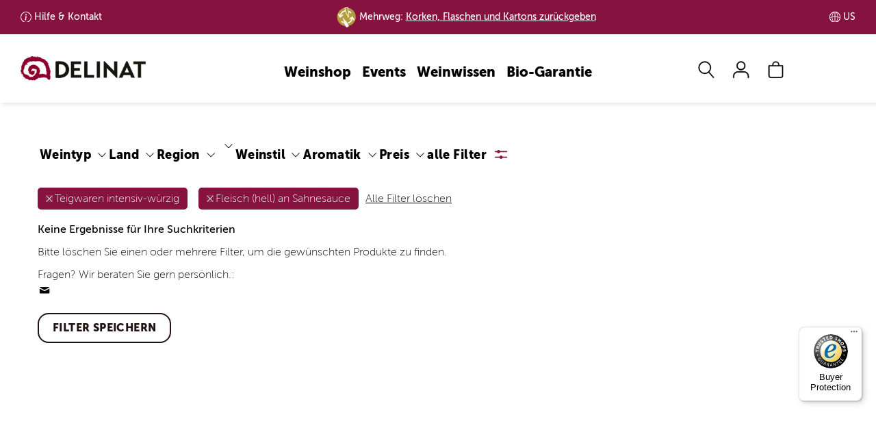

--- FILE ---
content_type: text/html; charset=UTF-8
request_url: https://www.delinat.com/weine/teigwaren-intensiv-wurzig/fleisch-hell-an-sahnesauce
body_size: 85304
content:




<!DOCTYPE html>
<html lang="de" class="no-js">
<head>
    
<link rel="preconnect" href="//www.googletagmanager.com" >
<link rel="dns-prefetch" href="//www.googletagmanager.com">
<link rel="preconnect" href="//www.google.com" >
<link rel="dns-prefetch" href="//www.google.com">
<link rel="preconnect" href="//www.facebook.com" >
<link rel="dns-prefetch" href="//www.facebook.com">
<link rel="preconnect" href="//www.dwin1.com" >
<link rel="dns-prefetch" href="//www.dwin1.com">
<link rel="preconnect" href="//widgets.trustedshops.com" >
<link rel="dns-prefetch" href="//widgets.trustedshops.com">
<link rel="preconnect" href="//unpkg.com" >
<link rel="dns-prefetch" href="//unpkg.com">
<link rel="preconnect" href="//s.pinimg.com" >
<link rel="dns-prefetch" href="//s.pinimg.com">
<link rel="preconnect" href="//pagead2.googlesyndication.com" >
<link rel="dns-prefetch" href="//pagead2.googlesyndication.com">
<link rel="preconnect" href="//lantern.roeyecdn.com" >
<link rel="dns-prefetch" href="//lantern.roeyecdn.com">
<link rel="preconnect" href="//lantern.roeye.com" >
<link rel="dns-prefetch" href="//lantern.roeye.com">
<link rel="preconnect" href="//googleads.g.doubleclick.net" >
<link rel="dns-prefetch" href="//googleads.g.doubleclick.net">
<link rel="preconnect" href="//edge.cookiefirst.com" >
<link rel="dns-prefetch" href="//edge.cookiefirst.com">
<link rel="preconnect" href="//ct.pinterest.com">
<link rel="dns-prefetch" href="//ct.pinterest.com">
<link rel="preconnect" href="//consent.cookiefirst.com">
<link rel="dns-prefetch" href="//consent.cookiefirst.com">
<link rel="preconnect" href="//connect.facebook.net">
<link rel="dns-prefetch" href="//connect.facebook.net">
<link rel="preconnect" href="//bat.bing.com">
<link rel="dns-prefetch" href="//bat.bing.com">
<link rel="preconnect" href="//app.cookiefirst.com">
<link rel="dns-prefetch" href="//app.cookiefirst.com">
<link rel="preconnect" href="//api2.ehi-siegel.de">
<link rel="dns-prefetch" href="//api2.ehi-siegel.de">


<meta charset="UTF-8">
<meta name="viewport" content="width=device-width, initial-scale=1">
<title>Weinsuche | Delinat</title>

<meta name="description" content="">
    <meta name="robots" content="noindex">


<meta name="theme-color" content="#000">
<meta name="google-site-verification" content="lkpHtacXoNe3u2Jj0VBCIJpFFLNkgCjNneX1YThqCJ0" />
<meta name="facebook-domain-verification" content="piwvnb4y4urgabaky2ibvoyudxwjf4" />
<meta name="p:domain_verify" content="60c640147e76db867e12b0a9f1c30628"/>
<meta property="fb:admins" 		content="522440278"/>
<meta property="fb:app_id" 		content="118456801508099"/>
<meta property="og:site_name" 	content="Delinat - Wein aus reicher Natur"/>
<meta property="og:type" 		content="website" />
<meta property="og:url" 		content="https://www.delinat.com/weine">
<meta property="og:title" 		content="Weinsuche | Delinat" />
<meta property="og:description" content=""" />
<meta property="og:image:secure_url" content="" />
<meta property="og:image" 		content="" />



<meta name = "twitter:card" 		content="summary">
<meta name = "twitter:site" 		content="@delinat">
<meta name = "twitter:title" 		content="Weinsuche | Delinat">
<meta name = "twitter:description" 	content="">
<meta name = "twitter:image" 		content="">

<meta name="rcCode" content="250"/>


                <link rel="preload" href="/fonts/MuseoSans_100-webfont.woff2" as="font" type="font/woff2" crossorigin>
<link rel="preload" href="/fonts/MuseoSans_900-webfont.woff2" as="font" type="font/woff2" crossorigin>

<style>
	.icon-auszeichnung:before{content:"\e900";color:#8a2b48}.icon-instagram:before{content:"\e929"}.icon-globus:before{content:"\e923"}.icon-analysis:before{content:"\e902"}.icon-arrow-down:before{content:"\e901"}.icon-arrow-left:before{content:"\e903"}.icon-arrow-right:before{content:"\e904"}.icon-arrow-up:before{content:"\e905";color:#504d47}.icon-barrel:before{content:"\e906"}.icon-benefit:before{content:"\e907"}.icon-biogarantie:before{content:"\e908"}.icon-book:before{content:"\e909"}.icon-bookmark:before{content:"\e90a"}.icon-bottle-glass:before{content:"\e90b"}.icon-calendar:before{content:"\e90c"}.icon-camera:before{content:"\e90d"}.icon-caret-down:before{content:"\e90e"}.icon-caret-up:before{content:"\e90f"}.icon-cart:before{content:"\e910"}.icon-check:before{content:"\e911"}.icon-chevron-with-circle-down:before{content:"\e912"}.icon-chevron-with-circle-left:before{content:"\e913"}.icon-chevron-with-circle-right:before{content:"\e914"}.icon-chevron-with-circle-up:before{content:"\e915"}.icon-close:before{content:"\e916";color:#504d47}.icon-cross:before{content:"\e917"}.icon-data:before{content:"\e918"}.icon-email:before{content:"\e919"}.icon-facebook:before{content:"\e91a"}.icon-fax:before{content:"\e91b"}.icon-files:before{content:"\e91c"}.icon-filter:before{content:"\e91d"}.icon-flag:before{content:"\e91e"}.icon-food:before{content:"\e91f"}.icon-gift:before{content:"\e920"}.icon-glass:before{content:"\e921"}.icon-globe:before{content:"\e922"}.icon-google:before{content:"\e924"}.icon-grapes:before{content:"\e925"}.icon-hat:before{content:"\e926"}.icon-id:before{content:"\e927"}.icon-info:before{content:"\e928"}.icon-internet:before{content:"\e92a"}.icon-leaf:before{content:"\e92b"}.icon-legal:before{content:"\e92c";color:#8b002d}.icon-link:before{content:"\e92d";color:#a6aa3d}.icon-mail:before{content:"\e92e"}.icon-menu:before{content:"\e92f"}.icon-merkliste-outline:before{content:"\e930"}.icon-merkliste:before{content:"\e931"}.icon-pencil:before{content:"\e932"}.icon-phone:before{content:"\e933"}.icon-placemark:before{content:"\e934"}.icon-play:before{content:"\e935"}.icon-schnecke:before{content:"\e936"}.icon-search:before{content:"\e937"}.icon-speech-bubble:before{content:"\e938"}.icon-standorte:before{content:"\e939"}.icon-star-1-quarter:before{content:"\e93a"}.icon-star-3-quarter:before{content:"\e93b"}.icon-star-empty:before{content:"\e93c"}.icon-star-full:before{content:"\e93d"}.icon-star-half:before{content:"\e93e"}.icon-tablet:before{content:"\e93f"}.icon-twitter:before{content:"\e940"}.icon-user:before{content:"\e941"}.icon-vergleich-empty:before{content:"\e942"}.icon-vergleich:before{content:"\e943"}.icon-verschluss:before{content:"\e944";color:#8b002d}.icon-weinsuche-trauben:before{content:"\e945"}.icon-wimpel:before{content:"\e946"}.icon-zoom:before{content:"\e947"}.icon-arrow-down-after:after{content:"\e901"}.icon-arrow-right-after:after{content:"\e904"}svg .icon{-webkit-transform:translateZ(0);transform:translateZ(0);-webkit-transition-duration:.3s;transition-duration:.3s;-webkit-transition-property:-webkit-transform;transition-property:-webkit-transform;transition-property:transform;transition-property:transform,-webkit-transform;-webkit-transition-timing-function:ease-out;transition-timing-function:ease-out}@-webkit-keyframes icon-pop{50%{-webkit-transform:scale(1.2);transform:scale(1.2)}}@keyframes icon-pop{50%{-webkit-transform:scale(1.2);transform:scale(1.2)}}@-webkit-keyframes hover-pulse{25%{-webkit-transform:scale(1.05);transform:scale(1.05)}75%{-webkit-transform:scale(.95);transform:scale(.95)}}@keyframes hover-pulse{25%{-webkit-transform:scale(1.05);transform:scale(1.05)}75%{-webkit-transform:scale(.95);transform:scale(.95)}}/*! normalize.css v8.0.1 | MIT License | github.com/necolas/normalize.css */html{line-height:1.15;-webkit-text-size-adjust:100%}body{margin:0}main{display:block}h1{font-size:2em;margin:.67em 0}hr{-webkit-box-sizing:content-box;box-sizing:content-box;height:0;overflow:visible}pre{font-family:monospace,monospace;font-size:1em}a{background-color:transparent}abbr[title]{border-bottom:none;text-decoration:underline;-webkit-text-decoration:underline dotted;text-decoration:underline dotted}b,strong{font-weight:bolder}code,kbd,samp{font-family:monospace,monospace;font-size:1em}small{font-size:80%}sub,sup{font-size:75%;line-height:0;position:relative;vertical-align:baseline}sub{bottom:-.25em}sup{top:-.5em}img{border-style:none}button,input,optgroup,select,textarea{font-family:inherit;font-size:100%;line-height:1.15;margin:0}button,input{overflow:visible}button,select{text-transform:none}[type=button],[type=reset],[type=submit],button{-webkit-appearance:button}[type=button]::-moz-focus-inner,[type=reset]::-moz-focus-inner,[type=submit]::-moz-focus-inner,button::-moz-focus-inner{border-style:none;padding:0}[type=button]:-moz-focusring,[type=reset]:-moz-focusring,[type=submit]:-moz-focusring,button:-moz-focusring{outline:1px dotted ButtonText}fieldset{padding:.35em .75em .625em}legend{-webkit-box-sizing:border-box;box-sizing:border-box;color:inherit;display:table;max-width:100%;padding:0;white-space:normal}progress{vertical-align:baseline}textarea{overflow:auto}[type=checkbox],[type=radio]{-webkit-box-sizing:border-box;box-sizing:border-box;padding:0}[type=number]::-webkit-inner-spin-button,[type=number]::-webkit-outer-spin-button{height:auto}[type=search]{-webkit-appearance:textfield;outline-offset:-2px}[type=search]::-webkit-search-decoration{-webkit-appearance:none}::-webkit-file-upload-button{-webkit-appearance:button;font:inherit}details{display:block}summary{display:list-item}template{display:none}[hidden]{display:none}@font-face{font-family:"Museo Sans";src:url(/fonts/MuseoSans_100-webfont.eot);src:url(/fonts/MuseoSans_100-webfont.eot?#iefix) format("embedded-opentype"),url(/fonts/MuseoSans_100-webfont.woff2) format("woff2"),url(/fonts/MuseoSans_100-webfont.woff) format("woff"),url(/fonts/MuseoSans_100-webfont.ttf) format("truetype"),url(/fonts/MuseoSans_100-webfont.svg#museo_sans100) format("svg");font-weight:400;font-style:normal;font-display:swap}@font-face{font-family:"Museo Sans";src:url(/fonts/MuseoSans_500-webfont.eot);src:url(/fonts/MuseoSans_500-webfont.eot?#iefix) format("embedded-opentype"),url(/fonts/MuseoSans_500-webfont.woff2) format("woff2"),url(/fonts/MuseoSans_500-webfont.woff) format("woff"),url(/fonts/MuseoSans_500-webfont.ttf) format("truetype"),url(/fonts/MuseoSans_500-webfont.svg#museo_sans500) format("svg");font-weight:700;font-style:normal;font-display:swap}@font-face{font-family:"Museo Sans";src:url(/fonts/MuseoSans_900-webfont.eot);src:url(/fonts/MuseoSans_900-webfont.eot?#iefix) format("embedded-opentype"),url(/fonts/MuseoSans_900-webfont.woff2) format("woff2"),url(/fonts/MuseoSans_900-webfont.woff) format("woff"),url(/fonts/MuseoSans_900-webfont.ttf) format("truetype"),url(/fonts/MuseoSans_900-webfont.svg#museo_sans900) format("svg");font-weight:900;font-style:normal;font-display:swap}@font-face{font-family:'Museo Sans Condensed';src:url(/fonts/MuseoSansCnd-300-webfont.woff2) format('woff2'),url(/fonts/MuseoSansCnd-300-webfont.woff) format('woff');font-weight:400;font-style:normal;font-display:swap}@font-face{font-family:'Museo Sans Condensed';src:url(/fonts/MuseoSansCnd-900-webfont.woff2) format('woff2'),url(/fonts/MuseoSansCnd-900-webfont.woff) format('woff');font-weight:700;font-style:normal;font-display:swap}*{-webkit-box-sizing:border-box;box-sizing:border-box}:after,:before{-webkit-box-sizing:border-box;box-sizing:border-box}:root{--breakpoint-lg:1200px;--breakpoint-md:992px;--breakpoint-sm:768px;--breakpoint-xs:0}body{font-family:"Museo Sans",Arial,sans-serif;font-size:16px;line-height:1.42857143;color:#000;background-color:#fff}main{min-height:800px;margin-top:67px;padding:30px 0 25px}main.header-img{margin-top:0;padding:0 0 25px}main .content .row-main{padding-top:15px}main .content h1{margin-top:0}.page-nkg main{padding-top:0}.aside>div{padding-top:15px;margin-top:15px;border-top:1px solid #bfbfbf}.aside div.section{padding-bottom:15px;margin-bottom:15px;border-bottom:1px solid #bfbfbf}.aside .btn{margin:15px 0}@media (min-width:992px){.aside>div{margin:0;padding:0;border:none}.aside h3{margin-top:0;line-height:48px}}.aside .social-icons i{font-size:24px}@media (min-width:992px){main{margin-top:100px}main.header-img{margin-top:0}}.h1,.h2,.h3,.h4,.h5,.h6,h1,h2,h3,h4,h5,h6{font-family:'Museo Sans Condensed';font-weight:900;line-height:1.1;color:#000}.h1 .small,.h1 small,.h2 .small,.h2 small,.h3 .small,.h3 small,.h4 .small,.h4 small,.h5 .small,.h5 small,.h6 .small,.h6 small,h1 .small,h1 small,h2 .small,h2 small,h3 .small,h3 small,h4 .small,h4 small,h5 .small,h5 small,h6 .small,h6 small{font-weight:400;line-height:1;color:#777}h1,h2{font-weight:700}.h1,.h2,.h3,h1,h2,h3{margin-top:22px;margin-bottom:11px}.h1 .small,.h1 small,.h2 .small,.h2 small,.h3 .small,.h3 small,h1 .small,h1 small,h2 .small,h2 small,h3 .small,h3 small{font-size:65%}.h4,.h5,.h6,h4,h5,h6{margin-top:11px;margin-bottom:11px}.h4 .small,.h4 small,.h5 .small,.h5 small,.h6 .small,.h6 small,h4 .small,h4 small,h5 .small,h5 small,h6 .small,h6 small{font-size:75%}.h1,h1{font-size:30px}.h2,h2{font-size:24px}.h3,h3{font-size:22px}.h4,h4{font-size:22px}.h5,h5{font-size:18px}.h6,h6{font-size:16px}@media (min-width:992px){.h1,h1{font-size:48px}.h2,h2{font-size:40px}.h3,h3{font-size:24px}}p{margin:0 0 11px}ol,ul{margin-top:0;margin-bottom:11px}ol ol,ol ul,ul ol,ul ul{margin-bottom:0}.link-underline{width:150px;margin:20px auto;border-bottom:2px solid transparent;text-align:center}.link-underline a{display:block;font-family:'Museo Sans';text-transform:uppercase;text-decoration:none;font-weight:900;font-size:16px;line-height:19px;letter-spacing:.4px}.link-underline:after{content:'';display:block;width:100%;height:2px;background-color:currentColor}.link-underline.active,.link-underline:active,.link-underline:hover{border-color:currentColor}.link-underline.active a,.link-underline:active a,.link-underline:hover a{text-decoration:none;border:none}ul.links{display:-webkit-box;display:-ms-flexbox;display:flex;-ms-flex-wrap:wrap;flex-wrap:wrap;-webkit-box-pack:space-evenly;-ms-flex-pack:space-evenly;justify-content:space-evenly;margin:30px 0 30px}ul.links li.link-underline{margin-bottom:30px}.list-unstyled{padding-left:0;list-style:none}.list-inline{padding-left:0;list-style:none;margin-left:-5px}.list-inline>li{display:inline-block;padding-left:5px;padding-right:5px}.container{margin-right:auto;margin-left:auto;padding-left:9px;padding-right:9px}@media (min-width:768px){.container{width:738px}}@media (min-width:992px){.container{width:958px}}@media (min-width:1200px){.container{width:1188px}}.container-fluid{margin-right:auto;margin-left:auto;padding-left:9px;padding-right:9px}.row{margin-left:-9px;margin-right:-9px}.col-lg-1,.col-lg-10,.col-lg-11,.col-lg-12,.col-lg-2,.col-lg-3,.col-lg-4,.col-lg-5,.col-lg-6,.col-lg-7,.col-lg-8,.col-lg-9,.col-md-1,.col-md-10,.col-md-11,.col-md-12,.col-md-2,.col-md-3,.col-md-4,.col-md-5,.col-md-6,.col-md-7,.col-md-8,.col-md-9,.col-sm-1,.col-sm-10,.col-sm-11,.col-sm-12,.col-sm-2,.col-sm-3,.col-sm-4,.col-sm-5,.col-sm-6,.col-sm-7,.col-sm-8,.col-sm-9,.col-xs-1,.col-xs-10,.col-xs-11,.col-xs-12,.col-xs-2,.col-xs-3,.col-xs-4,.col-xs-5,.col-xs-6,.col-xs-7,.col-xs-8,.col-xs-9{position:relative;min-height:1px;padding-left:9px;padding-right:9px}.col-xs-1,.col-xs-10,.col-xs-11,.col-xs-12,.col-xs-2,.col-xs-3,.col-xs-4,.col-xs-5,.col-xs-6,.col-xs-7,.col-xs-8,.col-xs-9{float:left}.col-xs-12{width:100%}.col-xs-11{width:91.66666667%}.col-xs-10{width:83.33333333%}.col-xs-9{width:75%}.col-xs-8{width:66.66666667%}.col-xs-7{width:58.33333333%}.col-xs-6{width:50%}.col-xs-5{width:41.66666667%}.col-xs-4{width:33.33333333%}.col-xs-3{width:25%}.col-xs-2{width:16.66666667%}.col-xs-1{width:8.33333333%}.col-xs-pull-12{right:100%}.col-xs-pull-11{right:91.66666667%}.col-xs-pull-10{right:83.33333333%}.col-xs-pull-9{right:75%}.col-xs-pull-8{right:66.66666667%}.col-xs-pull-7{right:58.33333333%}.col-xs-pull-6{right:50%}.col-xs-pull-5{right:41.66666667%}.col-xs-pull-4{right:33.33333333%}.col-xs-pull-3{right:25%}.col-xs-pull-2{right:16.66666667%}.col-xs-pull-1{right:8.33333333%}.col-xs-pull-0{right:auto}.col-xs-push-12{left:100%}.col-xs-push-11{left:91.66666667%}.col-xs-push-10{left:83.33333333%}.col-xs-push-9{left:75%}.col-xs-push-8{left:66.66666667%}.col-xs-push-7{left:58.33333333%}.col-xs-push-6{left:50%}.col-xs-push-5{left:41.66666667%}.col-xs-push-4{left:33.33333333%}.col-xs-push-3{left:25%}.col-xs-push-2{left:16.66666667%}.col-xs-push-1{left:8.33333333%}.col-xs-push-0{left:auto}.col-xs-offset-12{margin-left:100%}.col-xs-offset-11{margin-left:91.66666667%}.col-xs-offset-10{margin-left:83.33333333%}.col-xs-offset-9{margin-left:75%}.col-xs-offset-8{margin-left:66.66666667%}.col-xs-offset-7{margin-left:58.33333333%}.col-xs-offset-6{margin-left:50%}.col-xs-offset-5{margin-left:41.66666667%}.col-xs-offset-4{margin-left:33.33333333%}.col-xs-offset-3{margin-left:25%}.col-xs-offset-2{margin-left:16.66666667%}.col-xs-offset-1{margin-left:8.33333333%}.col-xs-offset-0{margin-left:0}@media (min-width:768px){.col-sm-1,.col-sm-10,.col-sm-11,.col-sm-12,.col-sm-2,.col-sm-3,.col-sm-4,.col-sm-5,.col-sm-6,.col-sm-7,.col-sm-8,.col-sm-9{float:left}.col-sm-12{width:100%}.col-sm-11{width:91.66666667%}.col-sm-10{width:83.33333333%}.col-sm-9{width:75%}.col-sm-8{width:66.66666667%}.col-sm-7{width:58.33333333%}.col-sm-6{width:50%}.col-sm-5{width:41.66666667%}.col-sm-4{width:33.33333333%}.col-sm-3{width:25%}.col-sm-2{width:16.66666667%}.col-sm-1{width:8.33333333%}.col-sm-pull-12{right:100%}.col-sm-pull-11{right:91.66666667%}.col-sm-pull-10{right:83.33333333%}.col-sm-pull-9{right:75%}.col-sm-pull-8{right:66.66666667%}.col-sm-pull-7{right:58.33333333%}.col-sm-pull-6{right:50%}.col-sm-pull-5{right:41.66666667%}.col-sm-pull-4{right:33.33333333%}.col-sm-pull-3{right:25%}.col-sm-pull-2{right:16.66666667%}.col-sm-pull-1{right:8.33333333%}.col-sm-pull-0{right:auto}.col-sm-push-12{left:100%}.col-sm-push-11{left:91.66666667%}.col-sm-push-10{left:83.33333333%}.col-sm-push-9{left:75%}.col-sm-push-8{left:66.66666667%}.col-sm-push-7{left:58.33333333%}.col-sm-push-6{left:50%}.col-sm-push-5{left:41.66666667%}.col-sm-push-4{left:33.33333333%}.col-sm-push-3{left:25%}.col-sm-push-2{left:16.66666667%}.col-sm-push-1{left:8.33333333%}.col-sm-push-0{left:auto}.col-sm-offset-12{margin-left:100%}.col-sm-offset-11{margin-left:91.66666667%}.col-sm-offset-10{margin-left:83.33333333%}.col-sm-offset-9{margin-left:75%}.col-sm-offset-8{margin-left:66.66666667%}.col-sm-offset-7{margin-left:58.33333333%}.col-sm-offset-6{margin-left:50%}.col-sm-offset-5{margin-left:41.66666667%}.col-sm-offset-4{margin-left:33.33333333%}.col-sm-offset-3{margin-left:25%}.col-sm-offset-2{margin-left:16.66666667%}.col-sm-offset-1{margin-left:8.33333333%}.col-sm-offset-0{margin-left:0}}@media (min-width:992px){.col-md-1,.col-md-10,.col-md-11,.col-md-12,.col-md-2,.col-md-3,.col-md-4,.col-md-5,.col-md-6,.col-md-7,.col-md-8,.col-md-9{float:left}.col-md-12{width:100%}.col-md-11{width:91.66666667%}.col-md-10{width:83.33333333%}.col-md-9{width:75%}.col-md-8{width:66.66666667%}.col-md-7{width:58.33333333%}.col-md-6{width:50%}.col-md-5{width:41.66666667%}.col-md-4{width:33.33333333%}.col-md-3{width:25%}.col-md-2{width:16.66666667%}.col-md-1{width:8.33333333%}.col-md-pull-12{right:100%}.col-md-pull-11{right:91.66666667%}.col-md-pull-10{right:83.33333333%}.col-md-pull-9{right:75%}.col-md-pull-8{right:66.66666667%}.col-md-pull-7{right:58.33333333%}.col-md-pull-6{right:50%}.col-md-pull-5{right:41.66666667%}.col-md-pull-4{right:33.33333333%}.col-md-pull-3{right:25%}.col-md-pull-2{right:16.66666667%}.col-md-pull-1{right:8.33333333%}.col-md-pull-0{right:auto}.col-md-push-12{left:100%}.col-md-push-11{left:91.66666667%}.col-md-push-10{left:83.33333333%}.col-md-push-9{left:75%}.col-md-push-8{left:66.66666667%}.col-md-push-7{left:58.33333333%}.col-md-push-6{left:50%}.col-md-push-5{left:41.66666667%}.col-md-push-4{left:33.33333333%}.col-md-push-3{left:25%}.col-md-push-2{left:16.66666667%}.col-md-push-1{left:8.33333333%}.col-md-push-0{left:auto}.col-md-offset-12{margin-left:100%}.col-md-offset-11{margin-left:91.66666667%}.col-md-offset-10{margin-left:83.33333333%}.col-md-offset-9{margin-left:75%}.col-md-offset-8{margin-left:66.66666667%}.col-md-offset-7{margin-left:58.33333333%}.col-md-offset-6{margin-left:50%}.col-md-offset-5{margin-left:41.66666667%}.col-md-offset-4{margin-left:33.33333333%}.col-md-offset-3{margin-left:25%}.col-md-offset-2{margin-left:16.66666667%}.col-md-offset-1{margin-left:8.33333333%}.col-md-offset-0{margin-left:0}}@media (min-width:1200px){.col-lg-1,.col-lg-10,.col-lg-11,.col-lg-12,.col-lg-2,.col-lg-3,.col-lg-4,.col-lg-5,.col-lg-6,.col-lg-7,.col-lg-8,.col-lg-9{float:left}.col-lg-12{width:100%}.col-lg-11{width:91.66666667%}.col-lg-10{width:83.33333333%}.col-lg-9{width:75%}.col-lg-8{width:66.66666667%}.col-lg-7{width:58.33333333%}.col-lg-6{width:50%}.col-lg-5{width:41.66666667%}.col-lg-4{width:33.33333333%}.col-lg-3{width:25%}.col-lg-2{width:16.66666667%}.col-lg-1{width:8.33333333%}.col-lg-pull-12{right:100%}.col-lg-pull-11{right:91.66666667%}.col-lg-pull-10{right:83.33333333%}.col-lg-pull-9{right:75%}.col-lg-pull-8{right:66.66666667%}.col-lg-pull-7{right:58.33333333%}.col-lg-pull-6{right:50%}.col-lg-pull-5{right:41.66666667%}.col-lg-pull-4{right:33.33333333%}.col-lg-pull-3{right:25%}.col-lg-pull-2{right:16.66666667%}.col-lg-pull-1{right:8.33333333%}.col-lg-pull-0{right:auto}.col-lg-push-12{left:100%}.col-lg-push-11{left:91.66666667%}.col-lg-push-10{left:83.33333333%}.col-lg-push-9{left:75%}.col-lg-push-8{left:66.66666667%}.col-lg-push-7{left:58.33333333%}.col-lg-push-6{left:50%}.col-lg-push-5{left:41.66666667%}.col-lg-push-4{left:33.33333333%}.col-lg-push-3{left:25%}.col-lg-push-2{left:16.66666667%}.col-lg-push-1{left:8.33333333%}.col-lg-push-0{left:auto}.col-lg-offset-12{margin-left:100%}.col-lg-offset-11{margin-left:91.66666667%}.col-lg-offset-10{margin-left:83.33333333%}.col-lg-offset-9{margin-left:75%}.col-lg-offset-8{margin-left:66.66666667%}.col-lg-offset-7{margin-left:58.33333333%}.col-lg-offset-6{margin-left:50%}.col-lg-offset-5{margin-left:41.66666667%}.col-lg-offset-4{margin-left:33.33333333%}.col-lg-offset-3{margin-left:25%}.col-lg-offset-2{margin-left:16.66666667%}.col-lg-offset-1{margin-left:8.33333333%}.col-lg-offset-0{margin-left:0}}.nav-tabs .dropdown-menu{margin-top:-1px;border-top-right-radius:0;border-top-left-radius:0}body{padding-top:45px}header{-webkit-transition:top .6s ease-in-out;transition:top .6s ease-in-out}body.nav-up header{top:-45px}@media (min-width:992px){body{padding-top:45px}body.nav-up header{top:-45px}}@media (min-width:1200px){body{padding-top:50px}body.nav-up header{top:-50px}}#nav-top-bar{padding:0 1.5%;background:#86133F;font-size:14px;font-weight:700;color:#fff}#nav-top-bar ul{display:-webkit-box;display:-ms-flexbox;display:flex;-ms-flex-wrap:nowrap;flex-wrap:nowrap;-webkit-box-pack:center;-ms-flex-pack:center;justify-content:center;-webkit-box-align:center;-ms-flex-align:center;align-items:center;margin:0}#nav-top-bar ul li{display:inline-block;line-height:45px}#nav-top-bar ul li a{padding-left:20px;background-repeat:no-repeat;background-size:16px;color:#fff}#nav-top-bar ul li a:hover{text-decoration:none}#nav-top-bar ul li.land,#nav-top-bar ul li.lieferung{display:none}#nav-top-bar ul li.kundenservice.info a{background-image:url("data:image/svg+xml,%3Csvg xmlns='http://www.w3.org/2000/svg' width='16' height='16' fill='%23fff' viewBox='0 0 16 16'%3E%3Cpath d='M8 15A7 7 0 1 1 8 1a7 7 0 0 1 0 14zm0 1A8 8 0 1 0 8 0a8 8 0 0 0 0 16z'/%3E%3Cpath d='m8.93 6.588-2.29.287-.082.38.45.083c.294.07.352.176.288.469l-.738 3.468c-.194.897.105 1.319.808 1.319.545 0 1.178-.252 1.465-.598l.088-.416c-.2.176-.492.246-.686.246-.275 0-.375-.193-.304-.533L8.93 6.588zM9 4.5a1 1 0 1 1-2 0 1 1 0 0 1 2 0z'/%3E%3C/svg%3E")}#nav-top-bar ul li.kundenservice.telefon a{background-image:url("data:image/svg+xml,%3Csvg xmlns='http://www.w3.org/2000/svg' width='16' height='16' fill='%23fff' viewBox='0 0 16 16'%3E%3Cpath d='M3.654 1.328a.678.678 0 0 0-1.015-.063L1.605 2.3c-.483.484-.661 1.169-.45 1.77a17.568 17.568 0 0 0 4.168 6.608 17.569 17.569 0 0 0 6.608 4.168c.601.211 1.286.033 1.77-.45l1.034-1.034a.678.678 0 0 0-.063-1.015l-2.307-1.794a.678.678 0 0 0-.58-.122l-2.19.547a1.745 1.745 0 0 1-1.657-.459L5.482 8.062a1.745 1.745 0 0 1-.46-1.657l.548-2.19a.678.678 0 0 0-.122-.58L3.654 1.328zM1.884.511a1.745 1.745 0 0 1 2.612.163L6.29 2.98c.329.423.445.974.315 1.494l-.547 2.19a.678.678 0 0 0 .178.643l2.457 2.457a.678.678 0 0 0 .644.178l2.189-.547a1.745 1.745 0 0 1 1.494.315l2.306 1.794c.829.645.905 1.87.163 2.611l-1.034 1.034c-.74.74-1.846 1.065-2.877.702a18.634 18.634 0 0 1-7.01-4.42 18.634 18.634 0 0 1-4.42-7.009c-.362-1.03-.037-2.137.703-2.877L1.885.511z'/%3E%3C/svg%3E")}#nav-top-bar ul li.land a{background-image:url("data:image/svg+xml,%3Csvg xmlns='http://www.w3.org/2000/svg' fill='%23fff' width='16.758' height='16.751' viewBox='0 0 16.758 16.751'%3E%3Cg id='Gruppe_3147' data-name='Gruppe 3147' transform='translate(-1350.119 -363.124)'%3E%3Cpath id='Pfad_980' data-name='Pfad 980' d='M8.475,16.848a8.374,8.374,0,1,1,8.374-8.374A8.384,8.384,0,0,1,8.475,16.848ZM8.475.9a7.574,7.574,0,1,0,7.574,7.574A7.583,7.583,0,0,0,8.475.9Z' transform='translate(1350.025 363.026)' fill='%23fff'/%3E%3Cpath id='Vereinigungsmenge_7' data-name='Vereinigungsmenge 7' d='M25008.377,12489.749h0a8.375,8.375,0,1,1,0-16.751h.014a8.375,8.375,0,0,1,0,16.751h-.012Zm-.4-.845v-7.53c-1.174.006-2.342.075-3.5.188a13.871,13.871,0,0,0,.289,2.68.051.051,0,0,1,0,.017c.008.037.016.073.025.11a9.718,9.718,0,0,0,.889,2.454A3.727,3.727,0,0,0,25007.977,12488.9Zm.8,0a3.71,3.71,0,0,0,2.291-2.081,9.231,9.231,0,0,0,.729-1.812.1.1,0,0,1,.008-.024c.008-.034.018-.067.027-.1a13.218,13.218,0,0,0,.447-3.323c-1.16-.113-2.336-.183-3.5-.188Zm3-1.7a6.7,6.7,0,0,1-.936,1.337,7.613,7.613,0,0,0,5.074-6.436c-.936-.182-1.885-.332-2.832-.451A12.4,12.4,0,0,1,25011.781,12487.2Zm-10.943-5.1a7.6,7.6,0,0,0,5.074,6.436c-.105-.114-.207-.235-.307-.364,0,0,0,0,0,0-.027-.035-.055-.07-.08-.106a.451.451,0,0,1-.027-.037c-.023-.031-.045-.062-.066-.093l-.035-.051-.051-.073-.031-.047c-.023-.035-.045-.07-.068-.105-.01-.015-.018-.029-.027-.044s-.037-.06-.055-.09c-.008-.011-.014-.022-.021-.033l-.07-.122c-.008-.013-.014-.024-.021-.036-.023-.044-.049-.088-.072-.133a12.3,12.3,0,0,1-1.307-5.55Q25002.249,12481.829,25000.838,12482.1Zm10.943-6.561a12.335,12.335,0,0,1,1.3,5.306c.967.112,1.92.264,2.869.445a7.59,7.59,0,0,0-5.105-7.082A6.83,6.83,0,0,1,25011.781,12475.541Zm-10.975,5.751c.949-.182,1.908-.333,2.869-.445a12.251,12.251,0,0,1,1.3-5.306,6.578,6.578,0,0,1,.936-1.331A7.584,7.584,0,0,0,25000.807,12481.292Zm7.975-.722c1.166.013,2.334.075,3.49.188a12.466,12.466,0,0,0-.7-3.708,8.481,8.481,0,0,0-.5-1.127,3.708,3.708,0,0,0-2.291-2.08Zm-4.3.188c1.168-.113,2.328-.176,3.5-.188v-6.727a3.725,3.725,0,0,0-2.3,2.08,8.331,8.331,0,0,0-.4.862l0,0-.053.137a.1.1,0,0,0-.008.021l-.047.125a.172.172,0,0,0-.01.029c-.012.027-.02.056-.029.083a12.541,12.541,0,0,0-.641,3.38.148.148,0,0,0,0,.029c0,.012,0,.024,0,.036Z' transform='translate(-23649.877 -12109.874)'/%3E%3C/g%3E%3C/svg%3E%0A")}ul.menu>li>a{display:block;padding:3px 8px;position:relative;font-weight:900;font-size:20px;color:#000;line-height:50px;text-decoration:none}ul.menu>li>a.service{font-size:18px;font-weight:300;letter-spacing:.72px}#navbar-main{display:-webkit-box;display:-ms-flexbox;display:flex;-ms-flex-wrap:nowrap;flex-wrap:nowrap;-webkit-box-pack:justify;-ms-flex-pack:justify;justify-content:space-between;-webkit-box-align:center;-ms-flex-align:center;align-items:center;width:100%;background:rgba(255,255,255,.8);border:0;margin:0;padding:11px 5% 11px;-webkit-backdrop-filter:blur(10px);backdrop-filter:blur(10px)}#navbar-main.active{background:#fff}#navbar-main>.logo,#navbar-main>.nav-account,#navbar-main>.nav-burger{width:40px;height:45px;display:-webkit-box;display:-ms-flexbox;display:flex;-webkit-box-align:center;-ms-flex-align:center;align-items:center}#navbar-main>.nav-account{width:calc(100% - 80px)}#navbar-main ul.menu{display:none}#navbar-main ul.menu>li>a{display:inline-block;vertical-align:middle;-webkit-transform:perspective(1px) translateZ(0);transform:perspective(1px) translateZ(0);-webkit-box-shadow:0 0 1px transparent;box-shadow:0 0 1px transparent;position:relative;overflow:hidden}#navbar-main ul.menu>li>a:before{content:"";position:absolute;z-index:-1;left:51%;right:51%;bottom:0;background:currentColor;height:2px;-webkit-transition-property:left,right;transition-property:left,right;-webkit-transition-duration:.3s;transition-duration:.3s;-webkit-transition-timing-function:ease-out;transition-timing-function:ease-out}#navbar-main ul.menu>li>a:active:before,#navbar-main ul.menu>li>a:focus:before,#navbar-main ul.menu>li>a:hover:before{left:0;right:0;background:#000}#navbar-main .nav-account ul{display:-webkit-box;display:-ms-flexbox;display:flex;-ms-flex-wrap:nowrap;flex-wrap:nowrap;gap:0;-webkit-box-pack:center;-ms-flex-pack:center;justify-content:center;-webkit-box-align:center;-ms-flex-align:center;align-items:center;width:100%;margin:0}#navbar-main .nav-account li a{position:relative;display:-webkit-box;display:-ms-flexbox;display:flex;height:45px;-webkit-box-align:center;-ms-flex-align:center;align-items:center;padding:0 9px}#navbar-main .nav-account li.nav-top-user a .svg-user-loggedin{position:absolute;right:-5px;top:3px;width:20px;height:20px}#navbar-main .nav-account li:last-child a{padding-right:0}#navbar-main .nav-burger{-webkit-box-pack:right;-ms-flex-pack:right;justify-content:right}#navbar-main .nav-burger a{display:-webkit-box;display:-ms-flexbox;display:flex;-webkit-box-pack:right;-ms-flex-pack:right;justify-content:right;-webkit-box-align:center;-ms-flex-align:center;align-items:center;height:45px}#navbar-main .nav-burger a svg.icon{width:40px;height:30px;stroke-width:0}#navbar-main svg.icon{width:27px;height:27px}@media (min-width:768px){#nav-top-bar{padding:0 3%}#navbar-main{padding:11px 3% 11px}#nav-top-bar ul{-webkit-box-pack:justify;-ms-flex-pack:justify;justify-content:space-between}#nav-top-bar ul li.kundenservice,#nav-top-bar ul li.land{display:inline-block}#nav-top-bar ul li.lieferung{display:block;text-align:center}#nav-top-bar ul li.land{text-align:right}#nav-top-bar ul li>a{line-height:40px}#navbar-main>.logo,#navbar-main>.nav-account,#navbar-main>.nav-burger{width:25%}#navbar-main>.logo{width:50%}#navbar-main>.logo img{width:186px;height:auto}#navbar-main>.nav-account{width:35%;-webkit-box-align:center;-ms-flex-align:center;align-items:center;-webkit-box-pack:right;-ms-flex-pack:right;justify-content:right}#navbar-main>.nav-account>ul{-webkit-box-pack:right;-ms-flex-pack:right;justify-content:right}#navbar-main>.nav-burger{width:15%}}@media (min-width:992px){#nav-top-bar ul li>a{line-height:45px}#navbar-main{padding:21px 30px 21px}}@media (min-width:1200px){.navbar-toggle{display:none}#nav-top-bar{padding:0 30px}#nav-top-bar ul li>a{line-height:50px}#navbar-main{padding:32.5px 30px 32.5px}#navbar-main #selectland-xs.akk-panel{display:none}#navbar-main>.logo,#navbar-main>.menu,#navbar-main>.nav-account{width:20%;height:35px;display:-webkit-box;display:-ms-flexbox;display:flex;-webkit-box-align:end;-ms-flex-align:end;align-items:flex-end}#navbar-main>.menu{width:60%}#navbar-main>.nav-burger{display:none}#navbar-main .logo img{max-width:200px;height:auto}#navbar-main ul.menu{display:-webkit-box;display:-ms-flexbox;display:flex;-webkit-box-pack:center;-ms-flex-pack:center;justify-content:center;gap:18px;margin:0;padding:0}#navbar-main ul.menu>li{display:inline-block}#navbar-main ul.menu>li>a{padding:0 8px 2px;line-height:1}#navbar-main .nav-account>ul{-webkit-box-align:end;-ms-flex-align:end;align-items:flex-end}#navbar-main .nav-account>ul>li a{-webkit-box-align:end;-ms-flex-align:end;align-items:flex-end;padding:3px 12px}#navbar-main .nav-account>ul>li:last-child>a{margin-right:0}}.dropdown-menu{display:none}.clearfix:after,.clearfix:before,.container-fluid:after,.container-fluid:before,.container:after,.container:before,.row:after,.row:before{content:" ";display:table}.clearfix:after,.container-fluid:after,.container:after,.row:after{clear:both}.center-block{display:block;margin-left:auto;margin-right:auto}.pull-right{float:right!important}.pull-left{float:left!important}.hide{display:none!important}.show{display:block!important}.invisible{visibility:hidden}.text-hide{font:0/0 a;color:transparent;text-shadow:none;background-color:transparent;border:0}.hidden{display:none!important}@-ms-viewport{width:device-width}.visible-lg,.visible-md,.visible-sm,.visible-xs{display:none!important}.visible-lg-block,.visible-lg-inline,.visible-lg-inline-block,.visible-md-block,.visible-md-inline,.visible-md-inline-block,.visible-sm-block,.visible-sm-inline,.visible-sm-inline-block,.visible-xs-block,.visible-xs-inline,.visible-xs-inline-block{display:none!important}@media (max-width:767px){.visible-xs{display:block!important}table.visible-xs{display:table!important}tr.visible-xs{display:table-row!important}td.visible-xs,th.visible-xs{display:table-cell!important}}@media (min-width:768px) and (max-width:991px){.visible-sm{display:block!important}table.visible-sm{display:table!important}tr.visible-sm{display:table-row!important}td.visible-sm,th.visible-sm{display:table-cell!important}}@media (min-width:992px) and (max-width:1199px){.visible-md{display:block!important}table.visible-md{display:table!important}tr.visible-md{display:table-row!important}td.visible-md,th.visible-md{display:table-cell!important}}@media (min-width:1200px){.visible-lg{display:block!important}table.visible-lg{display:table!important}tr.visible-lg{display:table-row!important}td.visible-lg,th.visible-lg{display:table-cell!important}}@media (max-width:767px){.hidden-xs{display:none!important}}@media (min-width:768px) and (max-width:991px){.hidden-sm{display:none!important}}@media (min-width:992px) and (max-width:1199px){.hidden-md{display:none!important}}@media (min-width:1200px){.hidden-lg{display:none!important}}header{position:fixed;top:0;left:0;z-index:1030;width:100vw;-webkit-box-shadow:3px 3px 6px rgba(0,0,0,.1);box-shadow:3px 3px 6px rgba(0,0,0,.1)}header a{text-decoration:none}header .badge{display:-webkit-box;display:-ms-flexbox;display:flex;-webkit-box-pack:center;-ms-flex-pack:center;justify-content:center;-webkit-box-align:center;-ms-flex-align:center;align-items:center;position:absolute;top:3px;right:-9px;width:24px;height:24px;background:#9FC484;color:#fff;font-size:14px;font-weight:700;border-radius:50px;opacity:.9}header .badge.pulse{-webkit-animation:pulse 2s infinite;animation:pulse 2s infinite}.container-fluid.header-img{position:relative;padding:0!important}.container-fluid.header-img figure{position:relative}.container-fluid.header-img img,.container-fluid.header-img video{width:100%}.container-fluid.header-img figcaption{position:absolute;bottom:5%;left:15%;padding-left:9px;padding-right:9px;font-family:'Museo Sans Condensed';line-height:1.2;color:#fff;font-style:normal;text-shadow:0 0 5px rgba(0,0,0,.2);font-size:36px;font-weight:700}.container-fluid.header-img figcaption .btn{font-family:'Museo Sans'}.container-fluid.header-img.start figure,.container-fluid.header-img.start img,.container-fluid.header-img.weinabo figure,.container-fluid.header-img.weinabo img{-o-object-fit:cover;object-fit:cover;-o-object-position:center center;object-position:center center;aspect-ratio:480/625}.container-fluid.header-img.start .header-content,.container-fluid.header-img.weinabo .header-content{position:absolute;top:70px;left:6%;z-index:100;width:88%}.container-fluid.header-img.start .header-content h1,.container-fluid.header-img.weinabo .header-content h1{font-family:"Museo Sans",Verdana,sans-serif;font-weight:900;color:#fff}.container-fluid.header-img.start .header-content p,.container-fluid.header-img.weinabo .header-content p{margin-bottom:30px}.container-fluid.header-img.start .header-content .btn,.container-fluid.header-img.weinabo .header-content .btn{margin:0 6px}.container-fluid.header-img.start .header-content .btn.btn-white,.container-fluid.header-img.weinabo .header-content .btn.btn-white{margin:0;color:#86133F}.container-fluid.header-img.start .header-content .btn.btn-white:hover,.container-fluid.header-img.weinabo .header-content .btn.btn-white:hover{color:#fff}.container-fluid.header-img.start .header-content,.container-fluid.header-img.start .header-content a:not(.btn),.container-fluid.header-img.start .header-content h2,.container-fluid.header-img.weinabo .header-content,.container-fluid.header-img.weinabo .header-content a:not(.btn),.container-fluid.header-img.weinabo .header-content h2{color:#fff}@media (min-width:768px){.container-fluid.header-img.start .header-content,.container-fluid.header-img.weinabo .header-content{width:50%}.container-fluid.header-img.start .header-content h1,.container-fluid.header-img.weinabo .header-content h1{font-size:30px}.container-fluid.header-img.start .header-content p,.container-fluid.header-img.weinabo .header-content p{width:85%;max-width:500px}}@media (min-width:992px){.container-fluid.header-img.start .header-content,.container-fluid.header-img.weinabo .header-content{top:auto;left:4%;bottom:30px}.container-fluid.header-img.start .header-content h1,.container-fluid.header-img.weinabo .header-content h1{font-size:40px}.container-fluid.header-img.start .header-content p,.container-fluid.header-img.weinabo .header-content p{font-size:18px}}@media (min-width:1200px){.container-fluid.header-img.start .header-content,.container-fluid.header-img.weinabo .header-content{width:50%}.container-fluid.header-img.start .header-content h1,.container-fluid.header-img.weinabo .header-content h1{font-size:47px}.container-fluid.header-img.start .header-content p,.container-fluid.header-img.weinabo .header-content p{font-size:24px}.container-fluid.header-img.start .header-content h1 span,.container-fluid.header-img.weinabo .header-content h1 span{display:block}}@media (min-width:480px){.container-fluid.header-img.start,.container-fluid.header-img.start figure,.container-fluid.header-img.start img,.container-fluid.header-img.weinabo,.container-fluid.header-img.weinabo figure,.container-fluid.header-img.weinabo img{aspect-ratio:768/343}}@media (min-width:1480px){.container-fluid.header-img.start,.container-fluid.header-img.start figure,.container-fluid.header-img.start img,.container-fluid.header-img.weinabo,.container-fluid.header-img.weinabo figure,.container-fluid.header-img.weinabo img{aspect-ratio:1920/660}}.container-fluid.header-img .circle-wrapper{position:absolute;left:1%;top:1%;z-index:10}.container-fluid.header-img .circle-wrapper .circle{background:#f28f2a;border-radius:50%;width:160px;height:160px;padding:0;-webkit-box-shadow:5px 5px 6px rgba(0,0,0,.5);box-shadow:5px 5px 6px rgba(0,0,0,.5)}.container-fluid.header-img .circle-wrapper .circle-content{display:-webkit-box;display:-ms-flexbox;display:flex;-webkit-box-align:center;-ms-flex-align:center;align-items:center;height:100%;padding:3%;font-size:18px;font-weight:700;color:#fff;line-height:1.1;-webkit-transform:matrix(.99,-.1,.1,.99,0,0);transform:matrix(.99,-.1,.1,.99,0,0)}.container-fluid.header-img .circle-wrapper .circle-content .circle-align{width:100%;padding-left:20%;text-align:left}.container-fluid.header-img .circle-wrapper .circle-content a{color:#fff}.container-fluid.header-img .circle-wrapper .circle-content .preis{font-size:30px;line-height:.8;font-family:'Museo Sans Condensed'}.container-fluid.header-img .circle-wrapper .circle-content .waehrung{font-size:30px;font-weight:400;line-height:.8;font-family:'Museo Sans Condensed'}.container-fluid.header-img .circle-wrapper .circle-content .alterpreis{text-decoration:line-through}.container-fluid.header-img .circle-wrapper .circle-content .gross{font-size:28px;line-height:.8;font-family:'Museo Sans Condensed'}@media (min-width:768px){.container-fluid.header-img .circle-wrapper{left:2%;top:2%;right:auto}.container-fluid.header-img .circle-wrapper .circle{width:200px;height:200px}.container-fluid.header-img .circle-wrapper .circle .circle-content .fett{font-size:28px}}@media (min-width:992px){.container-fluid.header-img .circle-wrapper .circle{width:200px;height:200px}.container-fluid.header-img .circle-wrapper .circle .circle-content .preis,.container-fluid.header-img .circle-wrapper .circle .circle-content .waehrung{font-size:50px}.container-fluid.header-img .circle-wrapper .circle .circle-content .fett{font-size:28px}}@media (min-width:1200px){.container-fluid.header-img .circle-wrapper .circle{width:210px;height:210px}.container-fluid.header-img .circle-wrapper .circle .circle-content .fett{font-size:28px}}.container-fluid.header-img .circle-wrapper{left:auto;top:auto;right:-6%;bottom:0}@media (min-width:768px){.container-fluid.header-img figcaption,.container-fluid.header-img h1{font-size:42px}.container-fluid.header-img figcaption span,.container-fluid.header-img h1 span{display:block}.container-fluid.header-img .circle-wrapper{right:10%}}@media (min-width:992px){.container-fluid.header-img .circle-wrapper{right:22%}}@media (min-width:1200px){.container-fluid.header-img .circle-wrapper{right:32%}}@media (max-width:991px){header.mini{-webkit-box-shadow:0 12px 10px -12px rgba(0,0,0,.176);box-shadow:0 12px 10px -12px rgba(0,0,0,.176);height:70px}header.mini div.nav-account>ul.navbar-nav>li{margin-top:18px}}.breadcrumb{padding:12px 9px 6px;margin-bottom:0;border-radius:0;font-size:14px;list-style:none;background-color:transparent;border-radius:4px}.breadcrumb>li{display:inline-block}.breadcrumb>li+li:before{content:"|\00a0";padding:0 6px;color:#9a9a9a}.breadcrumb>span:after{content:"|\00a0";padding:0 6px;color:#9a9a9a;font-size:12px}.breadcrumb>span:last-child:after{content:""}.breadcrumb>.active{color:#9a9a9a}.breadcrumb a{color:#9a9a9a;text-decoration:none}.breadcrumb a.active{color:#9a9a9a;text-decoration:none}.breadcrumb .breadcrumb-left:after{content:'';padding:0}.breadcrumb .breadcrumb-left span:after{content:'|';padding:0 15px}.breadcrumb .breadcrumb-left span:before{padding:0 15px}.page-order .breadcrumb{display:none}.akk-panel{width:100%;-webkit-transition:all .2s ease-in-out;-webkit-transition:all .5s ease-in-out;transition:all .5s ease-in-out;opacity:0;height:auto;max-height:0;overflow:hidden;padding:0 10px}.akk-panel.active{padding:15px 10px 10px 10px;opacity:1;height:auto;max-height:5000px}:root{--icon-height:1em;--icon-width:1em;--icon-fill:none;--icon-stroke:currentColor;--icon-stroke-width:1.5px;--icon-stroke-width-hover:2px}svg{width:var(--icon-width);height:var(--icon-height);color:currentColor;fill:var(--icon-fill);stroke:var(--icon-stroke);stroke-width:var(--icon-stroke-width);-webkit-transition:.3s;transition:.3s}svg:hover{stroke-width:var(--icon-stroke-width-hover)}svg.inline{vertical-align:middle}svg.svg-global{fill:currentColor;stroke:none}svg.svg{stroke-width:2px}svg.svg-bag,svg.svg-search,svg.svg-user{fill:currentColor;stroke-width:.2px}svg.svg-bag:hover,svg.svg-search:hover,svg.svg-user:hover{stroke-width:1px}svg.svg-user-loggedin{fill:#9fc484;stroke:transparent}svg.svg-arrow-in-up-right,svg.svg-envelope,svg.svg-global,svg.svg-telephone{stroke-width:.2px}svg.svg-apple-pay,svg.svg-dhl,svg.svg-klarna,svg.svg-master,svg.svg-paypal,svg.svg-planzer,svg.svg-post,svg.svg-rechnung,svg.svg-sepa,svg.svg-twint,svg.svg-visa{stroke-width:.2px;fill:#000}svg.svg-facebook,svg.svg-instagram,svg.svg-pinterest,svg.svg-twitter,svg.svg-youtube{stroke-width:.2px;fill:#fff}svg.svg-info{stroke-width:.2px;fill:#fff}svg.svg-chevron-down,svg.svg-chevron-left,svg.svg-chevron-right,svg.svg-chevron-up,svg.svg-close,svg.svg-geschenk,svg.svg-geschenk-titel,svg.svg-menu,svg.svg-probierpakete,svg.svg-prozent{stroke-width:.1px;fill:currentColor}svg.svg-chevron-down:hover,svg.svg-chevron-left:hover,svg.svg-chevron-right:hover,svg.svg-chevron-up:hover,svg.svg-close:hover{stroke-width:.05px}svg.svg-menu{stroke-width:2px;stroke-linecap:round}.modal{display:none}				.icon-auszeichnung:before{content:"\e900";color:#8a2b48}.icon-instagram:before{content:"\e929"}.icon-globus:before{content:"\e923"}.icon-analysis:before{content:"\e902"}.icon-arrow-down:before{content:"\e901"}.icon-arrow-left:before{content:"\e903"}.icon-arrow-right:before{content:"\e904"}.icon-arrow-up:before{content:"\e905";color:#504d47}.icon-barrel:before{content:"\e906"}.icon-benefit:before{content:"\e907"}.icon-biogarantie:before{content:"\e908"}.icon-book:before{content:"\e909"}.icon-bookmark:before{content:"\e90a"}.icon-bottle-glass:before{content:"\e90b"}.icon-calendar:before{content:"\e90c"}.icon-camera:before{content:"\e90d"}.icon-caret-down:before{content:"\e90e"}.icon-caret-up:before{content:"\e90f"}.icon-cart:before{content:"\e910"}.icon-check:before{content:"\e911"}.icon-chevron-with-circle-down:before{content:"\e912"}.icon-chevron-with-circle-left:before{content:"\e913"}.icon-chevron-with-circle-right:before{content:"\e914"}.icon-chevron-with-circle-up:before{content:"\e915"}.icon-close:before{content:"\e916";color:#504d47}.icon-cross:before{content:"\e917"}.icon-data:before{content:"\e918"}.icon-email:before{content:"\e919"}.icon-facebook:before{content:"\e91a"}.icon-fax:before{content:"\e91b"}.icon-files:before{content:"\e91c"}.icon-filter:before{content:"\e91d"}.icon-flag:before{content:"\e91e"}.icon-food:before{content:"\e91f"}.icon-gift:before{content:"\e920"}.icon-glass:before{content:"\e921"}.icon-globe:before{content:"\e922"}.icon-google:before{content:"\e924"}.icon-grapes:before{content:"\e925"}.icon-hat:before{content:"\e926"}.icon-id:before{content:"\e927"}.icon-info:before{content:"\e928"}.icon-internet:before{content:"\e92a"}.icon-leaf:before{content:"\e92b"}.icon-legal:before{content:"\e92c";color:#8b002d}.icon-link:before{content:"\e92d";color:#a6aa3d}.icon-mail:before{content:"\e92e"}.icon-menu:before{content:"\e92f"}.icon-merkliste-outline:before{content:"\e930"}.icon-merkliste:before{content:"\e931"}.icon-pencil:before{content:"\e932"}.icon-phone:before{content:"\e933"}.icon-placemark:before{content:"\e934"}.icon-play:before{content:"\e935"}.icon-schnecke:before{content:"\e936"}.icon-search:before{content:"\e937"}.icon-speech-bubble:before{content:"\e938"}.icon-standorte:before{content:"\e939"}.icon-star-1-quarter:before{content:"\e93a"}.icon-star-3-quarter:before{content:"\e93b"}.icon-star-empty:before{content:"\e93c"}.icon-star-full:before{content:"\e93d"}.icon-star-half:before{content:"\e93e"}.icon-tablet:before{content:"\e93f"}.icon-twitter:before{content:"\e940"}.icon-user:before{content:"\e941"}.icon-vergleich-empty:before{content:"\e942"}.icon-vergleich:before{content:"\e943"}.icon-verschluss:before{content:"\e944";color:#8b002d}.icon-weinsuche-trauben:before{content:"\e945"}.icon-wimpel:before{content:"\e946"}.icon-zoom:before{content:"\e947"}.icon-arrow-down-after:after{content:"\e901"}.icon-arrow-right-after:after{content:"\e904"}svg .icon{-webkit-transform:translateZ(0);transform:translateZ(0);-webkit-transition-duration:.3s;transition-duration:.3s;-webkit-transition-property:-webkit-transform;transition-property:-webkit-transform;transition-property:transform;transition-property:transform,-webkit-transform;-webkit-transition-timing-function:ease-out;transition-timing-function:ease-out}@-webkit-keyframes icon-pop{50%{-webkit-transform:scale(1.2);transform:scale(1.2)}}@keyframes icon-pop{50%{-webkit-transform:scale(1.2);transform:scale(1.2)}}@-webkit-keyframes hover-pulse{25%{-webkit-transform:scale(1.05);transform:scale(1.05)}75%{-webkit-transform:scale(.95);transform:scale(.95)}}@keyframes hover-pulse{25%{-webkit-transform:scale(1.05);transform:scale(1.05)}75%{-webkit-transform:scale(.95);transform:scale(.95)}}.box-banner,.box-geschenk,.box-pp,.box-standardPP,.box-start,.box-weinwissen{position:relative;width:100%;min-height:200px;margin:0;overflow:hidden}.box-banner img,.box-geschenk img,.box-pp img,.box-standardPP img,.box-start img,.box-weinwissen img{width:100%;-webkit-transform-origin:0 0;transform-origin:0 0;-webkit-transition:visibility .25s ease-in,-webkit-transform .25s;transition:visibility .25s ease-in,-webkit-transform .25s;transition:transform .25s,visibility .25s ease-in;transition:transform .25s,visibility .25s ease-in,-webkit-transform .25s;overflow:hidden}.box-banner h3,.box-banner h4,.box-geschenk h3,.box-geschenk h4,.box-pp h3,.box-pp h4,.box-standardPP h3,.box-standardPP h4,.box-start h3,.box-start h4,.box-weinwissen h3,.box-weinwissen h4{opacity:1;-webkit-transition:opacity .25s,visibility .25s ease-in;transition:opacity .25s,visibility .25s ease-in}.box-banner:hover img,.box-geschenk:hover img,.box-pp:hover img,.box-standardPP:hover img,.box-start:hover img,.box-weinwissen:hover img{-webkit-filter:brightness(85%);filter:brightness(85%)}.box-banner:hover .btn-white,.box-geschenk:hover .btn-white,.box-pp:hover .btn-white,.box-standardPP:hover .btn-white,.box-start:hover .btn-white,.box-weinwissen:hover .btn-white{border-color:#fff;background:0 0;color:#fff}.box-banner.box-link,.box-geschenk.box-link,.box-pp.box-link,.box-standardPP.box-link,.box-start.box-link,.box-weinwissen.box-link{cursor:pointer}.box-banner.box-right,.box-geschenk.box-right,.box-pp.box-right,.box-standardPP.box-right,.box-start.box-right,.box-weinwissen.box-right{margin-right:0}.box-banner .circle-wrapper,.box-geschenk .circle-wrapper,.box-pp .circle-wrapper,.box-standardPP .circle-wrapper,.box-start .circle-wrapper,.box-weinwissen .circle-wrapper{position:absolute;left:1%;top:1%;z-index:10}.box-banner .circle-wrapper .circle,.box-geschenk .circle-wrapper .circle,.box-pp .circle-wrapper .circle,.box-standardPP .circle-wrapper .circle,.box-start .circle-wrapper .circle,.box-weinwissen .circle-wrapper .circle{background:#B10539;border-radius:50%;width:120px;height:120px;padding:0;-webkit-box-shadow:5px 5px 6px rgba(0,0,0,.5);box-shadow:5px 5px 6px rgba(0,0,0,.5)}.box-banner .circle-wrapper .circle-content,.box-geschenk .circle-wrapper .circle-content,.box-pp .circle-wrapper .circle-content,.box-standardPP .circle-wrapper .circle-content,.box-start .circle-wrapper .circle-content,.box-weinwissen .circle-wrapper .circle-content{display:-webkit-box;display:-ms-flexbox;display:flex;-webkit-box-align:center;-ms-flex-align:center;align-items:center;height:100%;padding:3%;font-size:18px;font-weight:700;color:#fff;line-height:1.1;-webkit-transform:matrix(.99,-.1,.1,.99,0,0);transform:matrix(.99,-.1,.1,.99,0,0)}.box-banner .circle-wrapper .circle-content .circle-align,.box-geschenk .circle-wrapper .circle-content .circle-align,.box-pp .circle-wrapper .circle-content .circle-align,.box-standardPP .circle-wrapper .circle-content .circle-align,.box-start .circle-wrapper .circle-content .circle-align,.box-weinwissen .circle-wrapper .circle-content .circle-align{width:100%;padding-left:20%;text-align:left}.box-banner .circle-wrapper .circle-content a,.box-geschenk .circle-wrapper .circle-content a,.box-pp .circle-wrapper .circle-content a,.box-standardPP .circle-wrapper .circle-content a,.box-start .circle-wrapper .circle-content a,.box-weinwissen .circle-wrapper .circle-content a{color:#fff}.box-banner .circle-wrapper .circle-content .preis,.box-geschenk .circle-wrapper .circle-content .preis,.box-pp .circle-wrapper .circle-content .preis,.box-standardPP .circle-wrapper .circle-content .preis,.box-start .circle-wrapper .circle-content .preis,.box-weinwissen .circle-wrapper .circle-content .preis{font-size:30px;line-height:.8;font-family:'Museo Sans Condensed'}.box-banner .circle-wrapper .circle-content .waehrung,.box-geschenk .circle-wrapper .circle-content .waehrung,.box-pp .circle-wrapper .circle-content .waehrung,.box-standardPP .circle-wrapper .circle-content .waehrung,.box-start .circle-wrapper .circle-content .waehrung,.box-weinwissen .circle-wrapper .circle-content .waehrung{font-size:30px;font-weight:400;line-height:.8;font-family:'Museo Sans Condensed'}.box-banner .circle-wrapper .circle-content .alterpreis,.box-geschenk .circle-wrapper .circle-content .alterpreis,.box-pp .circle-wrapper .circle-content .alterpreis,.box-standardPP .circle-wrapper .circle-content .alterpreis,.box-start .circle-wrapper .circle-content .alterpreis,.box-weinwissen .circle-wrapper .circle-content .alterpreis{text-decoration:line-through}.box-banner .circle-wrapper .circle-content .gross,.box-geschenk .circle-wrapper .circle-content .gross,.box-pp .circle-wrapper .circle-content .gross,.box-standardPP .circle-wrapper .circle-content .gross,.box-start .circle-wrapper .circle-content .gross,.box-weinwissen .circle-wrapper .circle-content .gross{font-size:28px;line-height:.8;font-family:'Museo Sans Condensed'}@media (min-width:768px){.box-banner .circle-wrapper,.box-geschenk .circle-wrapper,.box-pp .circle-wrapper,.box-standardPP .circle-wrapper,.box-start .circle-wrapper,.box-weinwissen .circle-wrapper{left:2%;top:2%;right:auto}.box-banner .circle-wrapper .circle,.box-geschenk .circle-wrapper .circle,.box-pp .circle-wrapper .circle,.box-standardPP .circle-wrapper .circle,.box-start .circle-wrapper .circle,.box-weinwissen .circle-wrapper .circle{width:120px;height:120px}.box-banner .circle-wrapper .circle .circle-content .fett,.box-geschenk .circle-wrapper .circle .circle-content .fett,.box-pp .circle-wrapper .circle .circle-content .fett,.box-standardPP .circle-wrapper .circle .circle-content .fett,.box-start .circle-wrapper .circle .circle-content .fett,.box-weinwissen .circle-wrapper .circle .circle-content .fett{font-size:28px}}@media (min-width:992px){.box-banner .circle-wrapper .circle,.box-geschenk .circle-wrapper .circle,.box-pp .circle-wrapper .circle,.box-standardPP .circle-wrapper .circle,.box-start .circle-wrapper .circle,.box-weinwissen .circle-wrapper .circle{width:180px;height:180px}.box-banner .circle-wrapper .circle .circle-content .preis,.box-banner .circle-wrapper .circle .circle-content .waehrung,.box-geschenk .circle-wrapper .circle .circle-content .preis,.box-geschenk .circle-wrapper .circle .circle-content .waehrung,.box-pp .circle-wrapper .circle .circle-content .preis,.box-pp .circle-wrapper .circle .circle-content .waehrung,.box-standardPP .circle-wrapper .circle .circle-content .preis,.box-standardPP .circle-wrapper .circle .circle-content .waehrung,.box-start .circle-wrapper .circle .circle-content .preis,.box-start .circle-wrapper .circle .circle-content .waehrung,.box-weinwissen .circle-wrapper .circle .circle-content .preis,.box-weinwissen .circle-wrapper .circle .circle-content .waehrung{font-size:50px}.box-banner .circle-wrapper .circle .circle-content .fett,.box-geschenk .circle-wrapper .circle .circle-content .fett,.box-pp .circle-wrapper .circle .circle-content .fett,.box-standardPP .circle-wrapper .circle .circle-content .fett,.box-start .circle-wrapper .circle .circle-content .fett,.box-weinwissen .circle-wrapper .circle .circle-content .fett{font-size:28px}}@media (min-width:1200px){.box-banner .circle-wrapper .circle,.box-geschenk .circle-wrapper .circle,.box-pp .circle-wrapper .circle,.box-standardPP .circle-wrapper .circle,.box-start .circle-wrapper .circle,.box-weinwissen .circle-wrapper .circle{width:180px;height:180px}.box-banner .circle-wrapper .circle .circle-content .fett,.box-geschenk .circle-wrapper .circle .circle-content .fett,.box-pp .circle-wrapper .circle .circle-content .fett,.box-standardPP .circle-wrapper .circle .circle-content .fett,.box-start .circle-wrapper .circle .circle-content .fett,.box-weinwissen .circle-wrapper .circle .circle-content .fett{font-size:28px}}.box-banner .box-content,.box-geschenk .box-content,.box-pp .box-content,.box-standardPP .box-content,.box-start .box-content,.box-weinwissen .box-content{width:100%;padding:12px 20px;text-align:center}.box-banner .box-content .btn,.box-geschenk .box-content .btn,.box-pp .box-content .btn,.box-standardPP .box-content .btn,.box-start .box-content .btn,.box-weinwissen .box-content .btn{margin-top:20px}.box-banner .box-content h3,.box-banner .box-content h3>a,.box-geschenk .box-content h3,.box-geschenk .box-content h3>a,.box-pp .box-content h3,.box-pp .box-content h3>a,.box-standardPP .box-content h3,.box-standardPP .box-content h3>a,.box-start .box-content h3,.box-start .box-content h3>a,.box-weinwissen .box-content h3,.box-weinwissen .box-content h3>a{margin:0;font-size:30px;font-family:'Museo Sans';font-weight:900;color:#000;line-height:1}.box-banner .box-content h4,.box-banner .box-content h4>a,.box-geschenk .box-content h4,.box-geschenk .box-content h4>a,.box-pp .box-content h4,.box-pp .box-content h4>a,.box-standardPP .box-content h4,.box-standardPP .box-content h4>a,.box-start .box-content h4,.box-start .box-content h4>a,.box-weinwissen .box-content h4,.box-weinwissen .box-content h4>a{margin:0;font-size:20px;color:#000;font-family:'Museo Sans';line-height:1}.box-banner .box-content p,.box-banner .box-content p>a,.box-geschenk .box-content p,.box-geschenk .box-content p>a,.box-pp .box-content p,.box-pp .box-content p>a,.box-standardPP .box-content p,.box-standardPP .box-content p>a,.box-start .box-content p,.box-start .box-content p>a,.box-weinwissen .box-content p,.box-weinwissen .box-content p>a{margin:0;font-size:18px;line-height:1.1;color:#707070}.box-banner .box-content p.margin,.box-banner .box-content p>a.margin,.box-geschenk .box-content p.margin,.box-geschenk .box-content p>a.margin,.box-pp .box-content p.margin,.box-pp .box-content p>a.margin,.box-standardPP .box-content p.margin,.box-standardPP .box-content p>a.margin,.box-start .box-content p.margin,.box-start .box-content p>a.margin,.box-weinwissen .box-content p.margin,.box-weinwissen .box-content p>a.margin{margin-bottom:11px}.box-banner a,.box-geschenk a,.box-pp a,.box-standardPP a,.box-start a,.box-weinwissen a{text-decoration:none}.box-banner a:hover,.box-geschenk a:hover,.box-pp a:hover,.box-standardPP a:hover,.box-start a:hover,.box-weinwissen a:hover{text-decoration:none!important}.box-banner{text-align:right}.box-banner.m-bottom{margin-bottom:50px}.box-banner h2{position:absolute;right:5%;top:0}.box-banner h2,.box-banner h2 a{color:#fff;text-shadow:0 0 5px rgba(0,0,0,.5);text-decoration:none}.box-banner.box-center .box-content{bottom:15%;top:auto;left:17.5%;right:auto}.box-banner.box-banner-content .box-content{right:5%;top:auto;bottom:11px;width:85%;border-radius:10px;padding:12px;background:rgba(255,255,255,.82);border:none}.box-banner .box-content h2,.box-banner .box-content h2>a,.box-banner .box-content h3,.box-banner .box-content h3>a{font-family:'Museo Sans Condensed';font-weight:900;font-size:40px}.box-banner .box-content h3,.box-banner .box-content h3 a{font-size:28px}.box-banner.box-banner-content .box-content{position:absolute;right:5%;bottom:11px;width:90%;border-radius:10px;padding:12px;background:rgba(255,255,255,.82);border:none;text-align:left}.box-banner.box-banner-content .box-content h3,.box-banner.box-banner-content .box-content h3 a,.box-banner.box-banner-content .box-content p,.box-banner.box-banner-content .box-content p a{font-size:18px;font-family:'Museo Sans';color:#000;line-height:1.1;text-shadow:none}.box-pp{margin-bottom:18px;-webkit-box-shadow:0 3px 6px rgba(0,0,0,.3);box-shadow:0 3px 6px rgba(0,0,0,.3);min-height:380px}.box-pp .circle-wrapper{left:-3%}.box-pp .box-content h4,.box-pp .box-content h4 a{color:#707070}.box-weinwissen{border:1px solid #bfbfbf;margin-bottom:6px!important}.box-weinwissen img{aspect-ratio:16/9}.box-weinwissen:hover{-webkit-box-shadow:0 3px 6px rgba(0,0,0,.3);box-shadow:0 3px 6px rgba(0,0,0,.3)}.box-weinwissen .box-content h3,.box-weinwissen .box-content h3 a{color:#7C4F4F}.box-standardPP{height:auto;max-height:600px}.box-standardPP:hover{border:1px solid #bfbfbf;-webkit-box-shadow:0 3px 6px rgba(0,0,0,.3);box-shadow:0 3px 6px rgba(0,0,0,.3)}.box-standardPP img{width:100%}.box-standardPP .box-content h3,.box-standardPP .box-content h3 a{color:#867474}.box-standardPP .box-content div.preis{display:-webkit-box;display:-ms-flexbox;display:flex;-webkit-box-pack:end;-ms-flex-pack:end;justify-content:flex-end;-webkit-box-align:baseline;-ms-flex-align:baseline;align-items:baseline;gap:18px;margin:11px 0;font-family:'Museo Sans Condensed';font-weight:700}.box-standardPP .box-content div.preis .flaschen{font-size:18px;color:#707070;white-space:nowrap}.box-standardPP .box-content div.preis .alterpreis{font-weight:400;text-decoration:line-through;text-decoration-thickness:2px}.box-standardPP .box-content div.preis .preis{font-size:40px;color:#954F4E;line-height:1}.box-standardPP .box-content div.button{text-align:center}.lieblingsweine div.tipp{padding:22px 0 11px}.box-weinabo.flexbox{-ms-flex-wrap:wrap;flex-wrap:wrap;-webkit-box-pack:center;-ms-flex-pack:center;justify-content:center;-webkit-box-align:center;-ms-flex-align:center;align-items:center;border:none;background:#DDD0D0;padding:20px 0}.box-weinabo.flexbox .video-wrapper{display:-webkit-box;display:-ms-flexbox;display:flex;padding:4px;background:#fff}.box-weinabo.flexbox video{width:100%;height:auto}.box-weinabo.flexbox h2,.box-weinabo.flexbox p{margin:0 auto 22px}.box-weinabo.flexbox h2{font-size:30px}.box-weinabo.flexbox p{font-size:16px}@media (max-width:767px){.box-weinabo.flexbox{height:auto;text-align:center}.box-weinabo .video-wrapper{width:80%}}@media (min-width:768px){.box-weinabo.flexbox .video-wrapper{-webkit-box-pack:right;-ms-flex-pack:right;justify-content:right;width:274px;height:480px;text-align:right}.box-weinabo.flexbox .video-desc{width:calc(50% - 30px)}.box-weinabo.flexbox .video-desc h2,.box-weinabo.flexbox .video-desc p{max-width:250px}}@media (min-width:768px){.flexbox .box-50{width:calc(50% - 9px)}.box-banner .box-content{position:absolute;right:5%;top:11px}.box-banner .box-content h2,.box-banner .box-content h2>a,.box-banner .box-content h3,.box-banner .box-content h3>a{font-size:60px;color:#fff;text-shadow:0 0 5px rgba(0,0,0,.5)}.box-banner.bottom .box-content{top:auto;bottom:11px}.box-banner.box-content-left h2{left:5%;right:auto}.box-banner.box-content-left .box-content{left:5%;right:auto}.box-banner.box-content-right .box-content{right:calc(5% - 12px);left:auto;text-align:right}.box-pp{aspect-ratio:1/1}.box-pp .box-content{position:absolute;left:0;bottom:0}.box-pp .box-content.w-50{width:50%}.box-standardPP .box-content div.preis .preis{font-size:50px}}@media (min-width:992px){.box-pp{aspect-ratio:572/453}.box-pp .box-content.right{width:70%}.box-pp .box-content h3{font-size:36px}.box-pp .box-content h4{font-size:22px}.box-pp .box-content .btn{padding:16px 30px}.box-banner{height:auto}.box-banner h2{font-size:60px}.box-banner.box-80{width:80%;margin:0 auto}.box-banner .box-content h3,.box-banner .box-content h3 a{font-size:40px}.lieblingsweine section{margin:0 1px}.lieblingsweine .splide__slide{display:inline-block;width:33%;padding:0 9px}}@media (min-width:1200px){.box-geschenk .box-content.right,.box-pp .box-content.right{width:60%}.box-banner .box-content,.box-banner.box-banner-content .box-content{width:65%}}	.icon-auszeichnung:before{content:"\e900";color:#8a2b48}.icon-instagram:before{content:"\e929"}.icon-globus:before{content:"\e923"}.icon-analysis:before{content:"\e902"}.icon-arrow-down:before{content:"\e901"}.icon-arrow-left:before{content:"\e903"}.icon-arrow-right:before{content:"\e904"}.icon-arrow-up:before{content:"\e905";color:#504d47}.icon-barrel:before{content:"\e906"}.icon-benefit:before{content:"\e907"}.icon-biogarantie:before{content:"\e908"}.icon-book:before{content:"\e909"}.icon-bookmark:before{content:"\e90a"}.icon-bottle-glass:before{content:"\e90b"}.icon-calendar:before{content:"\e90c"}.icon-camera:before{content:"\e90d"}.icon-caret-down:before{content:"\e90e"}.icon-caret-up:before{content:"\e90f"}.icon-cart:before{content:"\e910"}.icon-check:before{content:"\e911"}.icon-chevron-with-circle-down:before{content:"\e912"}.icon-chevron-with-circle-left:before{content:"\e913"}.icon-chevron-with-circle-right:before{content:"\e914"}.icon-chevron-with-circle-up:before{content:"\e915"}.icon-close:before{content:"\e916";color:#504d47}.icon-cross:before{content:"\e917"}.icon-data:before{content:"\e918"}.icon-email:before{content:"\e919"}.icon-facebook:before{content:"\e91a"}.icon-fax:before{content:"\e91b"}.icon-files:before{content:"\e91c"}.icon-filter:before{content:"\e91d"}.icon-flag:before{content:"\e91e"}.icon-food:before{content:"\e91f"}.icon-gift:before{content:"\e920"}.icon-glass:before{content:"\e921"}.icon-globe:before{content:"\e922"}.icon-google:before{content:"\e924"}.icon-grapes:before{content:"\e925"}.icon-hat:before{content:"\e926"}.icon-id:before{content:"\e927"}.icon-info:before{content:"\e928"}.icon-internet:before{content:"\e92a"}.icon-leaf:before{content:"\e92b"}.icon-legal:before{content:"\e92c";color:#8b002d}.icon-link:before{content:"\e92d";color:#a6aa3d}.icon-mail:before{content:"\e92e"}.icon-menu:before{content:"\e92f"}.icon-merkliste-outline:before{content:"\e930"}.icon-merkliste:before{content:"\e931"}.icon-pencil:before{content:"\e932"}.icon-phone:before{content:"\e933"}.icon-placemark:before{content:"\e934"}.icon-play:before{content:"\e935"}.icon-schnecke:before{content:"\e936"}.icon-search:before{content:"\e937"}.icon-speech-bubble:before{content:"\e938"}.icon-standorte:before{content:"\e939"}.icon-star-1-quarter:before{content:"\e93a"}.icon-star-3-quarter:before{content:"\e93b"}.icon-star-empty:before{content:"\e93c"}.icon-star-full:before{content:"\e93d"}.icon-star-half:before{content:"\e93e"}.icon-tablet:before{content:"\e93f"}.icon-twitter:before{content:"\e940"}.icon-user:before{content:"\e941"}.icon-vergleich-empty:before{content:"\e942"}.icon-vergleich:before{content:"\e943"}.icon-verschluss:before{content:"\e944";color:#8b002d}.icon-weinsuche-trauben:before{content:"\e945"}.icon-wimpel:before{content:"\e946"}.icon-zoom:before{content:"\e947"}.icon-arrow-down-after:after{content:"\e901"}.icon-arrow-right-after:after{content:"\e904"}svg .icon{-webkit-transform:translateZ(0);transform:translateZ(0);-webkit-transition-duration:.3s;transition-duration:.3s;-webkit-transition-property:-webkit-transform;transition-property:-webkit-transform;transition-property:transform;transition-property:transform,-webkit-transform;-webkit-transition-timing-function:ease-out;transition-timing-function:ease-out}@-webkit-keyframes icon-pop{50%{-webkit-transform:scale(1.2);transform:scale(1.2)}}@keyframes icon-pop{50%{-webkit-transform:scale(1.2);transform:scale(1.2)}}@-webkit-keyframes hover-pulse{25%{-webkit-transform:scale(1.05);transform:scale(1.05)}75%{-webkit-transform:scale(.95);transform:scale(.95)}}@keyframes hover-pulse{25%{-webkit-transform:scale(1.05);transform:scale(1.05)}75%{-webkit-transform:scale(.95);transform:scale(.95)}}.bildmenu figure,figure.textlinks,figure.textrechts{position:relative;padding-top:56.25%}.bildmenu figure img,figure.textlinks img,figure.textrechts img{position:absolute;top:0;left:0}figure.textlinks,figure.textrechts{margin:11px 0}figure.textlinks figcaption,figure.textrechts figcaption{margin-top:6px;padding:22px;background:#ebe7e0;color:#000;font-size:14px;text-align:left;font-style:normal}div.toc{display:-webkit-box;display:-ms-flexbox;display:flex;-webkit-box-orient:vertical;-webkit-box-direction:normal;-ms-flex-direction:column;flex-direction:column;-webkit-box-pack:justify;-ms-flex-pack:justify;justify-content:space-between;margin-bottom:11px;padding:22px;background:#ebe7e0;font-size:14px}div.toc p.title{font-weight:700}div.toc ul{margin:0;padding-left:22px}div.toc ul li.weine{list-style:none;margin-top:11px}div.toc ul li.weine:before{content:"\e936"}div.toc ul li.weine:before{font-size:16px;color:#86133F}div.toc ul li.weine:before{margin-left:-22px;padding-right:9px}div.toc ul a{color:#000}@media (min-width:768px){.bildmenu figure,figure.bildlegende,figure.textlinks,figure.textrechts{position:static;padding-top:0;height:272px;overflow:hidden}.bildmenu figure img,figure.bildlegende img,figure.textlinks img,figure.textrechts img{position:static}.bildmenu{display:-webkit-box;display:-ms-flexbox;display:flex;-webkit-box-pack:justify;-ms-flex-pack:justify;justify-content:space-between;-webkit-box-align:stretch;-ms-flex-align:stretch;align-items:stretch;margin-bottom:11px}.bildmenu div.toc{width:32%;margin-bottom:0;-webkit-box-ordinal-group:3;-ms-flex-order:2;order:2}.bildmenu figure{width:67%;-webkit-box-ordinal-group:2;-ms-flex-order:1;order:1}.bildmenu figure figcaption{padding-bottom:0}figure.textlinks,figure.textrechts{display:-webkit-box;display:-ms-flexbox;display:flex}figure.textlinks figcaption,figure.textrechts figcaption{display:-webkit-box;display:-ms-flexbox;display:flex;-webkit-box-orient:vertical;-webkit-box-direction:normal;-ms-flex-direction:column;flex-direction:column;-webkit-box-pack:justify;-ms-flex-pack:justify;justify-content:space-between;-webkit-box-ordinal-group:2;-ms-flex-order:1;order:1;width:32%;margin-top:0;margin-right:1%}figure.textlinks picture,figure.textrechts picture{-webkit-box-ordinal-group:3;-ms-flex-order:2;order:2;-ms-flex-item-align:start;align-self:flex-start}figure.textrechts figcaption{-webkit-box-ordinal-group:3;-ms-flex-order:2;order:2;margin-left:1%}figure.textrechts picture{-webkit-box-ordinal-group:2;-ms-flex-order:1;order:1}}@media (min-width:992px){.bildmenu figure,figure.bildlegende,figure.textlinks,figure.textrechts{height:266px}}@media (min-width:1200px){.bildmenu figure,figure.bildlegende,figure.textlinks,figure.textrechts{height:329px}}			.icon-auszeichnung:before{content:"\e900";color:#8a2b48}.icon-instagram:before{content:"\e929"}.icon-globus:before{content:"\e923"}.icon-analysis:before{content:"\e902"}.icon-arrow-down:before{content:"\e901"}.icon-arrow-left:before{content:"\e903"}.icon-arrow-right:before{content:"\e904"}.icon-arrow-up:before{content:"\e905";color:#504d47}.icon-barrel:before{content:"\e906"}.icon-benefit:before{content:"\e907"}.icon-biogarantie:before{content:"\e908"}.icon-book:before{content:"\e909"}.icon-bookmark:before{content:"\e90a"}.icon-bottle-glass:before{content:"\e90b"}.icon-calendar:before{content:"\e90c"}.icon-camera:before{content:"\e90d"}.icon-caret-down:before{content:"\e90e"}.icon-caret-up:before{content:"\e90f"}.icon-cart:before{content:"\e910"}.icon-check:before{content:"\e911"}.icon-chevron-with-circle-down:before{content:"\e912"}.icon-chevron-with-circle-left:before{content:"\e913"}.icon-chevron-with-circle-right:before{content:"\e914"}.icon-chevron-with-circle-up:before{content:"\e915"}.icon-close:before{content:"\e916";color:#504d47}.icon-cross:before{content:"\e917"}.icon-data:before{content:"\e918"}.icon-email:before{content:"\e919"}.icon-facebook:before{content:"\e91a"}.icon-fax:before{content:"\e91b"}.icon-files:before{content:"\e91c"}.icon-filter:before{content:"\e91d"}.icon-flag:before{content:"\e91e"}.icon-food:before{content:"\e91f"}.icon-gift:before{content:"\e920"}.icon-glass:before{content:"\e921"}.icon-globe:before{content:"\e922"}.icon-google:before{content:"\e924"}.icon-grapes:before{content:"\e925"}.icon-hat:before{content:"\e926"}.icon-id:before{content:"\e927"}.icon-info:before{content:"\e928"}.icon-internet:before{content:"\e92a"}.icon-leaf:before{content:"\e92b"}.icon-legal:before{content:"\e92c";color:#8b002d}.icon-link:before{content:"\e92d";color:#a6aa3d}.icon-mail:before{content:"\e92e"}.icon-menu:before{content:"\e92f"}.icon-merkliste-outline:before{content:"\e930"}.icon-merkliste:before{content:"\e931"}.icon-pencil:before{content:"\e932"}.icon-phone:before{content:"\e933"}.icon-placemark:before{content:"\e934"}.icon-play:before{content:"\e935"}.icon-schnecke:before{content:"\e936"}.icon-search:before{content:"\e937"}.icon-speech-bubble:before{content:"\e938"}.icon-standorte:before{content:"\e939"}.icon-star-1-quarter:before{content:"\e93a"}.icon-star-3-quarter:before{content:"\e93b"}.icon-star-empty:before{content:"\e93c"}.icon-star-full:before{content:"\e93d"}.icon-star-half:before{content:"\e93e"}.icon-tablet:before{content:"\e93f"}.icon-twitter:before{content:"\e940"}.icon-user:before{content:"\e941"}.icon-vergleich-empty:before{content:"\e942"}.icon-vergleich:before{content:"\e943"}.icon-verschluss:before{content:"\e944";color:#8b002d}.icon-weinsuche-trauben:before{content:"\e945"}.icon-wimpel:before{content:"\e946"}.icon-zoom:before{content:"\e947"}.icon-arrow-down-after:after{content:"\e901"}.icon-arrow-right-after:after{content:"\e904"}svg .icon{-webkit-transform:translateZ(0);transform:translateZ(0);-webkit-transition-duration:.3s;transition-duration:.3s;-webkit-transition-property:-webkit-transform;transition-property:-webkit-transform;transition-property:transform;transition-property:transform,-webkit-transform;-webkit-transition-timing-function:ease-out;transition-timing-function:ease-out}@-webkit-keyframes icon-pop{50%{-webkit-transform:scale(1.2);transform:scale(1.2)}}@keyframes icon-pop{50%{-webkit-transform:scale(1.2);transform:scale(1.2)}}@-webkit-keyframes hover-pulse{25%{-webkit-transform:scale(1.05);transform:scale(1.05)}75%{-webkit-transform:scale(.95);transform:scale(.95)}}@keyframes hover-pulse{25%{-webkit-transform:scale(1.05);transform:scale(1.05)}75%{-webkit-transform:scale(.95);transform:scale(.95)}}.box-product{position:relative;float:left;width:100%;height:520px;margin:0 18px 60px 0;background:#fff;border-radius:25px;overflow:hidden}.box-product.box-right{margin-right:0}.box-product.box-product-start{height:460px;margin:0;margin-bottom:20px}.box-product.box-product-start .box-title .btn{margin-top:11px}@media (hover:hover) and (pointer:fine){.box-product.box-product-start:hover .box-title .btn{visibility:visible;opacity:1;background-color:#86133F}.box-product.box-product-start .box-title .btn{visibility:hidden;opacity:0;-webkit-transition:opacity .25s,visibility .25s ease-in;transition:opacity .25s,visibility .25s ease-in}}.box-product.box-weinabo{border-radius:unset}.box-product .circle-wrapper{position:absolute;left:1%;top:1%;z-index:10}.box-product .circle-wrapper .circle{background:#86133F;border-radius:50%;width:100px;height:100px;padding:0;-webkit-box-shadow:5px 5px 6px rgba(0,0,0,.5);box-shadow:5px 5px 6px rgba(0,0,0,.5)}.box-product .circle-wrapper .circle-content{display:-webkit-box;display:-ms-flexbox;display:flex;-webkit-box-align:center;-ms-flex-align:center;align-items:center;height:100%;padding:3%;font-size:18px;font-weight:700;color:#fff;line-height:1.1;-webkit-transform:matrix(.99,-.1,.1,.99,0,0);transform:matrix(.99,-.1,.1,.99,0,0)}.box-product .circle-wrapper .circle-content .circle-align{width:100%;padding-left:20%;text-align:left}.box-product .circle-wrapper .circle-content a{color:#fff}.box-product .circle-wrapper .circle-content .preis{font-size:30px;line-height:.8;font-family:'Museo Sans Condensed'}.box-product .circle-wrapper .circle-content .waehrung{font-size:30px;font-weight:400;line-height:.8;font-family:'Museo Sans Condensed'}.box-product .circle-wrapper .circle-content .alterpreis{text-decoration:line-through}.box-product .circle-wrapper .circle-content .gross{font-size:28px;line-height:.8;font-family:'Museo Sans Condensed'}@media (min-width:768px){.box-product .circle-wrapper{left:2%;top:2%;right:auto}.box-product .circle-wrapper .circle{width:100px;height:100px}.box-product .circle-wrapper .circle .circle-content .fett{font-size:28px}}@media (min-width:992px){.box-product .circle-wrapper .circle{width:100px;height:100px}.box-product .circle-wrapper .circle .circle-content .preis,.box-product .circle-wrapper .circle .circle-content .waehrung{font-size:50px}.box-product .circle-wrapper .circle .circle-content .fett{font-size:28px}}@media (min-width:1200px){.box-product .circle-wrapper .circle{width:100px;height:100px}.box-product .circle-wrapper .circle .circle-content .fett{font-size:28px}}.box-product .circle-wrapper{left:18%;top:75px}.box-product .circle-wrapper .circle-content{-webkit-transform:none;transform:none;font-weight:100;-webkit-box-pack:center;-ms-flex-pack:center;justify-content:center}.box-product .circle-wrapper .circle-content .circle-align{width:auto;padding-left:0;text-align:center}.box-product .circle-wrapper .circle-content small{display:block;font-size:13px}.box-product .circle-wrapper .circle-content .preis{max-height:31px;font-size:31px;font-weight:900}.box-product .circle-wrapper .circle-content .verfuegbar-ab,.box-product .circle-wrapper .circle-content .weinabo{font-family:'Museo Sans Condensed';font-size:18px;line-height:1;font-weight:900}.box-product .stoerer-success{background:#9FC484}.box-product .mehrweg{position:absolute;left:55%;top:10px;z-index:10}.box-product .box-img{display:-webkit-box;display:-ms-flexbox;display:flex;-ms-flex-wrap:nowrap;flex-wrap:nowrap;height:230px;position:relative;text-align:center}.box-product .box-img .medaille{margin-top:6px;font-size:12px;color:#707070}.box-product .box-img .medaille i.icon-auszeichnung{display:block}.box-product .box-img .medaille i.icon-auszeichnung:before{height:auto;color:#86133F;font-size:48px}.box-product .box-img i{cursor:pointer;color:#86133F;font-size:22px}.box-product .box-img i.icon-schnecke.empty{color:#000;opacity:.4}.box-product .box-img .product-img,.box-product .box-img div.left,.box-product .box-img div.right{position:static;width:33%}.box-product .box-img div.left i{font-size:14px}.box-product .box-img div.left i:before{margin:0 1px}.box-product .box-img div.right{left:62%;text-align:right;height:auto;padding:0 18px}.box-product .box-img div.right i{color:#707070;font-size:36px}.box-product .box-img .product-img{left:38%;padding:0;overflow:hidden}.box-product .box-img .product-img img{max-height:100%;width:auto}.box-product .box-img a.info{display:none}.box-product .box-title{position:absolute;bottom:80px;width:100%;min-height:155px;z-index:50;opacity:.95;background-color:rgba(255,255,255,.9);padding:18px 12px 0 12px;text-align:center}.box-product .box-title .product-pfad{margin:0;padding:0;font-size:12px;color:#707070;font-weight:100}.box-product .box-title .product-pfad span{white-space:nowrap}.box-product .box-title h3{display:-webkit-box;display:-ms-flexbox;display:flex;-webkit-box-pack:center;-ms-flex-pack:center;justify-content:center;-webkit-box-align:end;-ms-flex-align:end;align-items:flex-end;height:60px;margin:0 0 6px;font-size:24px;font-weight:900}.box-product .box-title h3 a{color:#86133F;text-decoration:none}.box-product .box-title h4{height:40px;margin:6px 0 0;cursor:pointer;font-size:16px;font-weight:300}.box-product .box-title h4 a{color:#000;text-decoration:none}.box-product .box-title .price{font-size:24px;font-weight:900;font-family:'Museo Sans Condensed','Museo Sans',sans-serif;color:#000}.box-product .box-title .price .old-price{font-size:14px;font-weight:300;text-decoration:line-through;color:#86133F}.box-product .box-title .price-info{font-size:12px;line-height:1.1;font-weight:100;color:#707070;font-family:"Museo Sans"}.box-product .box-title .price-info a{color:#707070}.box-product .box-buy{position:absolute;bottom:0;width:100%;height:80px;z-index:50;padding:12px 10%}.box-product .box-buy .menge-input,.box-product .box-buy .menge-show{width:100%;height:43px;background:#f4f1ec;border-radius:10px;padding:0 12px 0 25px;line-height:43px}.box-product .box-buy .menge-show{cursor:pointer;background-image:url("data:image/svg+xml,%3Csvg xmlns='http://www.w3.org/2000/svg' xmlns:xlink='http://www.w3.org/1999/xlink' width='30' height='30' viewBox='0 0 30 30'%3E%3Cdefs%3E%3CclipPath id='clip-cheveron_down'%3E%3Crect width='30' height='30'/%3E%3C/clipPath%3E%3C/defs%3E%3Cg id='cheveron_down' clip-path='url(%23clip-cheveron_down)'%3E%3Crect width='30' height='30' fill='transparent'/%3E%3Cg id='chevron-right-hover' transform='translate(27 9.263) rotate(90)'%3E%3Cpath id='chevron-right' d='M4.77,1.77a.923.923,0,0,1,1.307,0L17.153,12.846a.923.923,0,0,1,0,1.307L6.077,25.228A.924.924,0,1,1,4.77,23.922L15.194,13.5,4.77,3.077a.923.923,0,0,1,0-1.307Z' transform='translate(-4.5 -1.499)' fill-rule='evenodd' stroke='2'/%3E%3C/g%3E%3C/g%3E%3C/svg%3E%0A");background-position:right 60px center;background-size:18px;background-repeat:no-repeat}.box-product .box-buy .menge-show span{pointer-events:none}.box-product .box-buy .menge-show:before{position:absolute;top:32px;right:85px;z-index:50;pointer-events:none}.box-product .box-buy .menge-select{position:absolute;bottom:0;left:0;z-index:70;width:100%;background:#ebe7e0;border-radius:10px;padding:6px 2px 0;z-index:100}.box-product .box-buy .menge-select ul{padding:0}.box-product .box-buy .menge-select ul li{list-style:none;float:left;width:33.3%;padding:12px 0;border-right:1px solid #fff;border-bottom:1px solid #fff;text-align:center;cursor:pointer}.box-product .box-buy .menge-select ul li.selected,.box-product .box-buy .menge-select ul li:hover{font-weight:700}.box-product .box-buy .menge-select ul li.right{border-right:none}.box-product .box-buy .menge-select ul li.andere{width:100%;border:none;border-bottom-left-radius:15px;border-bottom-right-radius:15px}.box-product .box-buy .menge-input{position:absolute;top:12px;left:12px;z-index:60;display:-webkit-box;display:-ms-flexbox;display:flex;-webkit-box-align:center;-ms-flex-align:center;align-items:center;width:calc(100% - 37px);padding:6px 12px 6px 25px}.box-product .box-buy .menge-input input{width:70px;height:100%;margin-right:12px}.box-product .box-buy a{position:absolute;z-index:60;right:10%;top:12px;display:-webkit-box;display:-ms-flexbox;display:flex;-webkit-box-align:center;-ms-flex-align:center;align-items:center;-webkit-box-pack:center;-ms-flex-pack:center;justify-content:center;width:49px;height:43px;padding:0;border-radius:10px;background:#9FC484;color:#fff}.box-product .box-buy a svg{width:26px;height:23px;fill:#fff;stroke-width:2px}.box-product .box-data{-webkit-transition:opacity .25s,visibility .25s ease-in;transition:opacity .25s,visibility .25s ease-in;opacity:0;visibility:hidden;position:absolute;left:0;top:0;width:100%;height:270px;padding:12px 0;background-color:#D0C5C5;color:#000;text-align:center;cursor:pointer;z-index:60}.box-product .box-data .data{max-height:190px}.box-product .box-data a.data-close{display:block;padding:0 18px 12px;text-align:right}.box-product .box-data .rating .rating-label{font-size:12px}.box-product .box-data .rating .rating-stars .schnecke{display:inline-block;width:24px;height:24px;margin-right:3px;background-image:url("data:image/svg+xml,%3Csvg id='Schnecke' xmlns='http://www.w3.org/2000/svg' xmlns:xlink='http://www.w3.org/1999/xlink' width='18.111' height='14.526' viewBox='0 0 18.111 14.526'%3E%3Cdefs%3E%3CclipPath id='clip-path'%3E%3Crect id='Rechteck_1238' data-name='Rechteck 1238' width='18.111' height='14.526' fill='none'/%3E%3C/clipPath%3E%3C/defs%3E%3Cg id='Gruppe_3655' data-name='Gruppe 3655' clip-path='url(%23clip-path)'%3E%3Cpath id='Pfad_1277' data-name='Pfad 1277' d='M18.021,13.29a.081.081,0,0,0-.037.01,1.155,1.155,0,0,1-.043-.11s0,0,0,0a1.9,1.9,0,0,0,.008-.393c.029-.023.024-.044.027-.067.008-.082,0-.05-.033-.043-.006-.089-.014-.175-.022-.24-.011-.086.069-.294.054-.379s-.085-.18-.093-.238c.017-.067-.1-.179-.143-.272a.055.055,0,0,0-.014-.011c0-.029-.006-.062-.01-.1a1.439,1.439,0,0,1,.005-.287s0-.007,0-.011c.01-.1.032-.18.051-.289a.132.132,0,0,0,.028-.088c0-.021.038-.043.036-.061.009-.045,0-.051,0-.1a.425.425,0,0,0,0-.076c.02-.009.037-.01.038-.048s.012-.055-.006-.095c-.012-.064.022-.043.014-.108l-.048-.1c.012-.033.075-.1.067-.149h0c.034-.113.011-.112.038-.2,0-.009.118-.057.115-.113s-.066-.067-.081-.167c.043-.084,0-.15-.021-.232,0-.04.056-.078.055-.116.026-.116.12-.314.087-.345s-.079-.015-.124,0c-.013-.064-.032-.14-.053-.221a.12.12,0,0,0-.026-.095c-.055-.2-.113-.394-.124-.419-.058,0-.118-.005-.177-.006a.976.976,0,0,1-.04-.123.3.3,0,0,0,.015-.1,4.1,4.1,0,0,0-.057-.557.072.072,0,0,0,0-.016,1.772,1.772,0,0,0-.093-.421.1.1,0,0,0-.008-.1c0-.006-.013,0-.023.014-.053-.125-.118-.247-.192-.394.028-.094-.032-.129-.033-.225s.121-.217-.025-.273a.158.158,0,0,0-.088-.005l-.032-.063c-.018-.035-.039-.074-.057-.114a.177.177,0,0,0,.026-.079c-.006-.029-.052-.064-.1-.1,0-.022-.008-.043-.011-.064a.3.3,0,0,0-.03-.125.276.276,0,0,0-.076-.079L16.764,5.3c.007-.058.02-.164-.011-.189s-.067.036-.1.041l-.09-.116a.332.332,0,0,1-.019-.06.578.578,0,0,0,.044-.132.53.53,0,0,0,.1-.256.2.2,0,0,0-.06-.085c0-.018,0-.037-.007-.058a.856.856,0,0,0-.039-.1.211.211,0,0,0,.033-.061c.049-.151-.1-.208-.2-.293-.034-.03-.066-.066-.1-.1-.05-.082-.1-.163-.142-.248a.36.36,0,0,1-.016-.043.115.115,0,0,1,.007-.019.3.3,0,0,0,.04-.152.157.157,0,0,0-.046-.028.214.214,0,0,0-.039-.069c-.062-.082-.283-.141-.371-.2l-.021-.013a.485.485,0,0,0-.165-.21l-.113-.072a.527.527,0,0,0-.16-.061h0c-.009-.03.011-.066-.026-.086s-.039.024-.075.039l-.017-.009a.584.584,0,0,1-.046-.043c.005-.043.019-.1,0-.126,0-.005,0-.022-.05-.053l-.021-.061c.024-.083.077-.146.012-.2-.031-.027-.1,0-.169.009,0,0,0-.011-.008-.015a.866.866,0,0,0-.154-.148.084.084,0,0,0-.024-.053.212.212,0,0,0-.151-.053,1.529,1.529,0,0,0-.2-.086c-.028-.01-.163-.052-.2-.06-.025-.062-.053-.134-.084-.147a.521.521,0,0,0-.3.034l-.038-.011a.116.116,0,0,1,0-.023.912.912,0,0,0-.208-.1l-.094-.033c-.036-.079.027-.028-.053-.06a.423.423,0,0,0-.172.013h0c-.067-.019-.137-.038-.217-.057h-.012c-.063-.03-.124-.061-.184-.093a.134.134,0,0,0-.077-.1.175.175,0,0,0-.089,0c-.021-.015-.044-.028-.066-.044,0,0,0,0,0,0a.076.076,0,0,1,.005-.026.073.073,0,0,0,.011-.056c-.008-.005-.049-.02-.073-.029l-.019-.007A.325.325,0,0,0,12.394.99a.435.435,0,0,0-.124-.048.255.255,0,0,0-.046-.024.45.45,0,0,0-.032-.045c-.1-.113-.179-.074-.3-.043a.241.241,0,0,1-.047-.059.1.1,0,0,1,0-.03.083.083,0,0,0-.017-.093A.345.345,0,0,0,11.773.63a.321.321,0,0,0-.206-.151l-.028,0c-.028-.069-.07-.138-.108-.092-.016.018-.008.058-.005.09A1.67,1.67,0,0,1,11.252.5l-.012,0a.106.106,0,0,0,.008-.037.083.083,0,0,0-.165,0,.073.073,0,0,0,.028.062,1.132,1.132,0,0,1-.275.058.12.12,0,0,0-.113-.072c-.015,0-.045,0-.081.005-.1-.084-.221-.247-.043-.34.024.033.034.214.151.2.04-.226-.182-.254-.4-.245C10.339.08,10.3.1,10.244.094s-.086.009-.094.06c-.091.01-.146-.033-.19.008.014-.014-.011.1.044.139.134.086-.009.08-.073.15-.113.124-.124.2-.313.167C9.6.6,9.587.584,9.567.564,9.5.5,9.465.474,9.426.477,9.389.439,9.35.4,9.334.384S9.237.352,9.14.361A.834.834,0,0,0,9.024.279L9.013.272A.586.586,0,0,0,8.754.19a.4.4,0,0,0-.059,0A.092.092,0,0,0,8.66.213a.064.064,0,0,0-.017.018c-.024.028,0,.056-.015.1C8.575.395,8.53.32,8.5.288a.067.067,0,0,0,0-.032A.171.171,0,0,0,8.3.212C8.3.228,8.29.242,8.283.257A.312.312,0,0,1,8.249.246.582.582,0,0,0,8.121.207c-.032,0-.068-.041-.106-.039a.119.119,0,0,0-.06.024.184.184,0,0,1-.075.033c-.007,0-.015.019-.028.012S7.827.321,7.791.3c-.013-.007,0-.056-.05-.07A.365.365,0,0,0,7.575.216c-.1.015-.192-.093-.247-.092-.07,0-.312-.1-.339-.056S6.9,0,6.839,0s-.092.085-.151.087-.1,0-.142.008S6.46.037,6.447.062c-.041.071-.1.075-.138.094-.163.076-.157.24-.273.322.019.015.039.028.059.042a.255.255,0,0,0-.12.053C5.814.524,5.829.425,5.755.484s.077.074-.033.156A1.023,1.023,0,0,0,5.61.646c-.047-.012-.119-.041-.159,0A.02.02,0,0,0,5.444.66.182.182,0,0,0,5.326.624.1.1,0,0,0,5.3.631.252.252,0,0,0,5.18.578c-.087-.01-.043.107.036.127a.344.344,0,0,1-.2.09c-.223.039-.291,0-.454.039-.076.021-.1.125-.206.165-.038-.015-.142,0-.146.023a.716.716,0,0,0-.18.015,1.733,1.733,0,0,0-.376.155c-.1-.011-.161.012-.138.06s.066.021.134-.014c.018.04.019.084-.05.13-.1.067-.074.036-.165.067a.179.179,0,0,0-.156.063H3.271a.758.758,0,0,0-.3.129c-.037.027-.175.2-.187.211s-.165.1-.181.115l-.1.061c-.082-.077-.165-.1-.128.075-.022.014-.044.026-.065.037-.106-.022-.268-.01-.244.093.017.075.163.06.255.02l.038.021a.064.064,0,0,1,.006.014s0,.007,0,.009a.667.667,0,0,0-.371.228.319.319,0,0,0-.028.081.318.318,0,0,0-.019.11c0,.04.034.063.074.079.009.014-.145.261-.141.274-.084.027-.166.028-.188.082-.07.175-.015.13.015.208.013.033-.158.1-.219.189-.055.121-.047.309-.1.374-.113.142-.4.231-.4.306,0,.058.1.014.118.033.069.094-.158.16-.18.2C.912,4.426.9,4.4.873,4.428c-.056.045.034.116.093.078a.4.4,0,0,1,.095.229.7.7,0,0,1-.176.293c-.053.054-.041.14-.041.22-.057.085-.118.156-.172.235C.641,5.5.6,5.524.561,5.552c-.117.077-.076.135-.024.183l-.009.019a1.492,1.492,0,0,0-.1.54c-.1.058-.044.078-.055.209s.107.118.059.224,0,.276-.061.383.015.2.1.3a.5.5,0,0,1-.014.148c-.026.079-.018.087-.067.133C.247,7.677.3,7.836.274,8c0,.007,0,.012,0,.018a.934.934,0,0,0-.059.27L.2,8.3C.12,8.346.157,8.4.038,8.5s.082.094.071.177.106.2-.033.286c-.122.077.006.136.153.239.012.089.028.184.05.277,0,.084,0,.176,0,.253,0,.146.126.256.288.4a1.412,1.412,0,0,0-.052.292C.508,10.366.4,10.305.374,10.21c-.018,0-.029-.025-.055,0-.067.268.171.335.349.366a.442.442,0,0,0,.119.018l.016,0c.105.022.125.012.183.023l.04.054c.033.014.057.015.069.029a.053.053,0,0,1,.043.075v.012a.181.181,0,0,1-.028.065.118.118,0,0,0,0,.019c.015.087.076.094.125.166a4.45,4.45,0,0,1,.185.414.468.468,0,0,1,.092.217c0,.064-.045.148-.015.207.035.075.16.115.272.144.006.03.015.062.019.09.034.22-.058.161-.058.268,0,.024.075.062.172.1.012.057.037.124.088.138s.081-.032.117-.061l.076.028c0,.032-.012.068.018.083.014.008.024-.033.039-.061a.384.384,0,0,1,.086.04c.012.009.021.019.031.027.043.084.068.2.138.239a.085.085,0,0,0,.076,0c.02.025.045.057.074.092a1.455,1.455,0,0,1,.026.144c.038.066.069.024.106.021a1.594,1.594,0,0,0,.18.213,2.29,2.29,0,0,1,.419,0,.272.272,0,0,0,.068.029l.035,0c.075.028.146.065.218.1-.112-.013-.344-.013-.152.1.059.028.275,0,.278-.049a1.022,1.022,0,0,0,.1.034.316.316,0,0,0,.055.009.25.25,0,0,0,.04.063c.1.109.079.02.162.005.147-.024.162-.023.185.087,0,.014.031.02.041.012a.209.209,0,0,0,.058-.055l.038.016a.442.442,0,0,1,.105.2c.034-.016.044-.05.034-.1l.008,0c.054.015.417.348.424.329-.025.08-.284.1-.337.074-.039,0-.107.016-.107.059,0,.107.242.161.308.187.145.006.246-.321.243-.318a.059.059,0,0,1,.034-.017.073.073,0,0,1,.026.011.166.166,0,0,1,.042.1c.036.218.19.158.365.06l.031,0c.079,0,.1-.035.105-.084.009-.005.019-.01.028-.016a2.013,2.013,0,0,0,.216-.088.343.343,0,0,1,.039,0,.474.474,0,0,1,.094.011.126.126,0,0,0-.035.087.13.13,0,0,0,.26,0v0l.166.081c.02.023.018.018.033.036,0-.009.03.006.034,0l.025.011c.015.087.165.05.277.066s.226.129.329.085c.05-.022.061-.094.073-.145h0l.026-.008c.281-.108.091-.179.4-.1.058.015.1.177.171.206a.114.114,0,0,0,.03.008l0,.006h.029a.862.862,0,0,0,.214-.019.092.092,0,0,0,.146-.019l.017-.016.053-.012c.063-.012.124-.027.185-.043l.033.007a.272.272,0,0,0,.115.015.409.409,0,0,0,.153-.072c.026-.015.057-.032.087-.047.049-.01.037-.028.049-.041a.136.136,0,0,0,0-.08c.039.025.083.018.106.06.04.07.108-.062.051-.148-.027-.04-.093-.006-.147-.005a.825.825,0,0,1,.066-.17l.027-.009c.091-.04.129-.131.209-.178.062.019.117.07.165.056a4.147,4.147,0,0,0,.694-.206.4.4,0,0,0,.05-.032l.009,0c.014,0,.095-.138.109-.14l0-.008.006,0c.006,0,.01-.013.015-.023s-.02-.065,0-.078c.043-.007.072-.051.11-.062.063-.019.023-.171.083-.2a.16.16,0,0,0,.037.029c.091.032.106-.021.117-.1a.436.436,0,0,1,.056-.021c.064-.017.225.063.28.04.075-.032.181-.007.251-.04.035,0,.177.063.211.06a1.317,1.317,0,0,0,.168.065c.115.014.117-.061.223-.085a.089.089,0,0,1,.031,0h.008a1.054,1.054,0,0,0,.255,0c.083-.011.07-.134.175-.13a.822.822,0,0,0,.129.018.146.146,0,0,0,.057-.028L12.8,12.8c.025.014.083.089.107.073a.121.121,0,0,0,.014-.012.38.38,0,0,1,.178.044c-.008.017-.015.035-.023.053.221-.021.048-.175.311-.248a.21.21,0,0,1,.044-.005c.074.17.142.1.193.005l.122.009.05.026.08-.014H13.9c.125,0,.166-.005.319-.013.2.023.256.118.377.118.064,0,.1-.021.176-.021a.083.083,0,0,0,.026.017.136.136,0,0,0,.114-.017h.073a.99.99,0,0,1,.172.029.207.207,0,0,0,.238.051,2.559,2.559,0,0,0,.256.036.416.416,0,0,0,.1.132.3.3,0,0,0,.034.029c.031.031.041.078.075.063a.4.4,0,0,0,.043-.02.163.163,0,0,1,.07.051.824.824,0,0,1,.064.072.108.108,0,0,0,.008.04.087.087,0,0,0,.031.035c-.009.005-.015.012-.024.018s0,0-.009,0c-.05.024-.092-.029-.1.026,0,.038.027.045.059.041h.006a.137.137,0,0,0,.04-.014c.022-.009.015-.023.035-.067l.017.008c.044.063.083.13.123.2,0,.01-.006.019-.009.031a.132.132,0,0,0,0,.093c.042.075.072.117.147.086a.931.931,0,0,0,.168.183c.056.045.25-.013.327.019.1.041.049.089.119.146s.036-.053.174.021c.333.18.431.015.384-.018-.036-.011-.043-.047-.036-.095l.021,0c0-.018,0-.04-.006-.065a1.659,1.659,0,0,1,.171-.325c.01-.013.07-.126.131-.234l.04-.027a.091.091,0,0,1,.052-.015l.032,0a.084.084,0,0,0,0,.025.082.082,0,0,0,.083.083.083.083,0,1,0,0-.165m-2.283-3.141a.755.755,0,0,1-.079.176.026.026,0,0,0-.025,0c-.067.053-.03-.033-.073.05-.009.012,0,.049.018.088a.643.643,0,0,0-.056.122c-.066.234.035.488-.109.712-.172.046-.1-.245-.2-.279a1.829,1.829,0,0,0-.258-.052.536.536,0,0,0-.314-.073c-.109-.041-.179-.082-.278-.125v0c.052,0,.063.029.063-.029s-.012-.165-.076-.15c-.044.009-.026.108-.163.046-.027-.012.013.058.032.079a.807.807,0,0,0-.086-.025,2.636,2.636,0,0,0-.559-.07c-.023-.027-.07-.116-.1-.125-.093-.029-.1.019-.179.057-.069,0-.062,0-.131.007-.13-.059-.215.033-.373.043a.259.259,0,0,0-.154.06c-.127.01-.255.014-.382.017a.463.463,0,0,0-.108-.019.271.271,0,0,0-.084.019.223.223,0,0,0-.035,0,.237.237,0,0,0-.255.086.28.28,0,0,1-.122.183l0-.007a.217.217,0,0,0-.357-.037.434.434,0,0,1-.048-.316c.023-.031.044-.063.069-.092.085-.1.087-.112.006-.226l-.009-.01.019-.047a.38.38,0,0,1,.005-.05c.009-.033.018-.064.027-.095a.165.165,0,0,1,.033-.052.078.078,0,0,1,.039-.021.416.416,0,0,0,.064-.107c0-.01,0-.041,0-.151v-.12l.012-.053c.026-.126.029-.194.049-.322.047-.074.142-.076.161-.145a.279.279,0,0,0-.057-.214.316.316,0,0,1,.067-.011c.066.031.143.08.165-.033s-.094-.081-.146-.038c-.031-.014-.06-.028-.08-.04a.1.1,0,0,1-.043-.1.16.16,0,0,0,0-.023c.015-.147.051-.35.043-.368-.026-.05-.146.024-.186-.105-.024-.082-.052-.165-.078-.247a.272.272,0,0,0,0-.063.117.117,0,0,1-.032-.035c-.009-.028-.018-.055-.026-.083-.044-.153.164-.3-.14-.6a1.293,1.293,0,0,0-.227-.194c-.007,0-.016-.061-.023-.065-.014-.033-.024-.011-.041-.043s.029-.043.027-.058c-.02-.1-.156-.139-.186-.1-.01-.013-.02-.034-.036-.034-.035,0-.064.026-.113-.015a1.54,1.54,0,0,1-.306-.389.2.2,0,0,1-.028-.11.648.648,0,0,0-.158-.132.956.956,0,0,0-.107-.1c-.024-.078-.062-.18-.2-.137-.059,0-.125-.063-.235-.1a.082.082,0,0,1-.006-.041c-.231.032-.23-.144-.316-.194l-.06-.016a.11.11,0,0,0-.03.014h0c-.048.012-.025.056-.06.049s-.039-.023-.053-.088c0-.016,0-.028-.011-.03a.536.536,0,0,0-.226-.135c-.029,0-.054.057-.2-.019-.055-.03-.171.083-.232.067a.654.654,0,0,1-.223-.193c0-.011-.069,0-.142.023-.089,0-.159-.042-.225-.029H7.78a.1.1,0,0,0-.05.008L7.7,5.085l-.008,0a1.427,1.427,0,0,0-.277,0,2.529,2.529,0,0,0-.43.118c-.088.029-.136.1-.231.112s-.167-.026-.266.033c-.145.086-.211.183-.393.2s-.153.105-.311.182c-.074.034-.165-.014-.193.051a.526.526,0,0,0-.033.095l0,0c-.046.089-.077.11-.129.106-.055-.041-.111-.062-.169-.009-.008.028.084.047-.016.057,0,0,0,0,0,0a.1.1,0,0,0-.037.046.824.824,0,0,1,.02.111c.026,0,.046.006.04.045a.166.166,0,0,1-.034.07c0,.014,0,.029,0,.044a.87.87,0,0,0-.067.136c-.02.067-.014.119-.069.176s-.122.047-.167.093-.043.055-.043.073c-.111.068-.212.119-.206.1-.027.093.12.172.121.272,0,.025-.014.048-.02.074-.033.051-.088.083-.1.171-.01.07-.02.151-.03.234-.052.058-.12.106-.122.185,0,0,.058.032.063.051a1,1,0,0,1,.014.187c-.025.137-.218.151-.133.295a.321.321,0,0,0,.132.116,2.112,2.112,0,0,0,.018.258c.145.036.217.2.251.4a.2.2,0,0,0,.019.192,2.25,2.25,0,0,1,0,.235.137.137,0,0,0-.011.023.266.266,0,0,0-.012.2.049.049,0,0,1,0,.008l0,0a.979.979,0,0,0,.048.1c.032-.089.188-.016.243,0l.014.006c.1.135.165.318.118.389a.906.906,0,0,1-.2.011c.1.132.1.219.138.18.108.106.376.1.574.151a.182.182,0,0,0,.116.038l.033.012a.517.517,0,0,1,.129.068c.179.14-.048.128.252.26a.5.5,0,0,0,.057.02.124.124,0,0,0,.035.032.164.164,0,0,0,.124.008,2.9,2.9,0,0,0,.313.04c.038.037.075.07.116.058.014,0,.025-.023.037-.05q.075,0,.143,0c.089.128.457-.221.5-.149a.015.015,0,0,1,0,.007l0,0c.009-.01.015-.021.023-.031s0,0,0-.007c.012-.034.027-.066.054-.066.015-.02.032-.039.045-.059.04-.032.081-.067.121-.1l.021,0c.028,0,.08.021.107.011.064-.027.1-.135.115-.239.012-.012.023-.025.035-.036a.372.372,0,0,1,.093-.006.519.519,0,0,0,.008-.115.428.428,0,0,0,.044-.072A1.626,1.626,0,0,0,8.33,9.7c0-.012.005-.02.007-.025.026-.074.069-.008.094-.185,0,.01-.036-.075-.076-.1a1.128,1.128,0,0,1,.021-.134c.019-.022,0-.011.017-.034a.321.321,0,0,0,.032-.038.244.244,0,0,1,.022-.025c.014,0,.029,0,.045-.006.041-.01.039-.044.036-.092l.021-.025.083-.1a.1.1,0,0,1,.048-.029c.061.047.148.056.11-.046a.431.431,0,0,0-.1-.062c-.008-.013-.055-.007-.064-.02-.052-.1-.208-.323-.249-.242a.163.163,0,0,1-.015.03.131.131,0,0,0,0,.035c0,.017-.024.041-.045.063s-.018.044-.021.071.023-.009.012,0,.01.038.011.059.057.074.075.125c-.017,0-.034-.016-.052-.01-.128.043.286.268-.333.162a.194.194,0,0,0-.049-.063h0A.069.069,0,0,0,7.923,9c-.048-.006-.119,0-.131-.007S7.7,8.883,7.726,8.9c-.023-.014-.075-.035-.112-.053-.009,0-.017,0-.012,0a.3.3,0,0,0-.067,0L7.48,8.812,7.454,8.8c0-.006-.006-.01-.011-.016.01.016,0-.026-.014-.064a.07.07,0,0,0-.08-.017.966.966,0,0,0-.108.038c-.172-.03-.372-.037-.432.022-.082.082.1.139-.08.253-.066.04-.117.073-.163.1-.075-.048-.1,0-.14.052a.592.592,0,0,1-.17,0,.023.023,0,0,1-.006-.01c.029-.108.062-.229.1-.352a.322.322,0,0,0,.041-.067A.391.391,0,0,0,6.4,8.62c0-.016.009-.033.015-.05a.817.817,0,0,0,.08-.222c.019-.048.038-.095.059-.14.1-.044.212-.127.168-.225a.092.092,0,0,0-.031-.04,1.649,1.649,0,0,1,.138-.2l.008-.008c.005-.006.01-.015.016-.023a.973.973,0,0,1,.072-.074.53.53,0,0,0,.151-.1.491.491,0,0,1,.271-.124A.407.407,0,0,1,7.523,7.4c.019.006.032.053.043.054s.035.033.063.03.072-.089.124-.118a1.128,1.128,0,0,1,.211.053c.033.055.055.127.142.165a.4.4,0,0,0,.2.022.865.865,0,0,0,.144.05.679.679,0,0,0,.079.013,1.274,1.274,0,0,0,.331.093c.1.014.208.014.317.019l.047.024c-.011,0,.063.059.072.064.074.032.179.017.254.064a.009.009,0,0,1-.006-.006c.1-.015.1.081.119.144.011.036.042.119.052.168a2.762,2.762,0,0,1-.071.328l-.008.006.005,0a.673.673,0,0,0-.015.083c0,.049,0,.1,0,.141-.034.023-.055.06-.029.148a.478.478,0,0,0,.04.092,1.461,1.461,0,0,1-.053.688.483.483,0,0,0-.083.139c0,.014-.006.026-.01.039a4.392,4.392,0,0,1-.349.463c-.063.008-.063-.014-.109.055A.213.213,0,0,0,9,10.531l-.048.058a.413.413,0,0,0-.074.043l-.024.064a.062.062,0,0,0,0,.039.713.713,0,0,0-.067.151,1.588,1.588,0,0,0,0,.252.213.213,0,0,0-.061.1.3.3,0,0,0-.007.109.213.213,0,0,1-.1-.138c-.047-.134-.082-.06-.082-.06a.058.058,0,0,1-.015.017c-.139-.185-.227.007-.186.1s.094.171.036.23a.4.4,0,0,0-.027.032.089.089,0,0,0-.1-.037c-.087.025-.079.125-.058.2a.424.424,0,0,1-.107.055c-.106.039-.205-.016-.259.076a.078.078,0,0,0-.017.011.021.021,0,0,0-.006-.006c-.006.007-.008.013-.014.02a.443.443,0,0,0-.131.12,1.458,1.458,0,0,1-.105.151c-.184,0-.331.263-.5.269-.058,0-.125-.057-.183-.069l-.013-.006c-.019-.007-.039,0-.056.03-.067-.007-.07-.037-.129-.03s-.1.069-.163.081c-.088.017-.174-.074-.259-.029a.075.075,0,0,0-.034.046c-.053,0-.154.044-.21.046a.14.14,0,0,0-.032-.049c-.077-.056-.044,0-.108-.029a.353.353,0,0,0-.106-.032c-.069,0-.141.059-.216.047a.094.094,0,0,1-.016-.014c.034-.124-.038-.146-.133-.16-.021-.043-.119-.034-.176-.073A2.443,2.443,0,0,1,5,11.875a.026.026,0,0,1,.006-.009c.031,0,.132-.024.079-.072a.505.505,0,0,0-.271-.1.52.52,0,0,0-.053-.211l0,0a.058.058,0,0,1-.009-.009c-.029-.029-.046,0-.067.012a.124.124,0,0,0-.033.1h0c-.029.024-.06.045-.09.066l-.029.006a.518.518,0,0,1-.053-.01c-.018-.1-.165-.12-.246-.111a.382.382,0,0,0-.044-.1c-.032-.052.17-.121.154-.174a.062.062,0,0,0-.024-.031c-.068-.082-.112-.064-.2-.1a.5.5,0,0,1-.068-.038.626.626,0,0,1-.129-.033l-.048-.028a.516.516,0,0,0-.113,0c-.079-.018-.147-.03-.2-.038-.043-.043-.087.092-.124.052-.032-.018-.061-.021-.072.023.014.086-.038-.044-.13-.022a.2.2,0,0,1-.07-.008c-.107-.034-.053-.184-.169-.219a1.68,1.68,0,0,0-.257-.051.1.1,0,0,0-.068-.112c-.056-.013-.119.041-.176.079l-.044-.007c-.08-.018-.093-.071-.137-.086l.006-.119a1.159,1.159,0,0,1-.156-.156.5.5,0,0,0-.04-.09.069.069,0,0,0-.009-.014.127.127,0,0,1,0-.021,1.137,1.137,0,0,0-.145-.206l-.007-.009A2.262,2.262,0,0,0,1.8,9.872L1.777,9.83a.226.226,0,0,0,0-.076.537.537,0,0,0-.089-.175,1.133,1.133,0,0,1,.007-.239c.046-.1.057-.11.034-.2a2.193,2.193,0,0,0,.033-.251.8.8,0,0,0,0-.113v0a.265.265,0,0,0,0-.158c0-.055-.011-.1-.029-.107s-.012-.013-.018-.018c0-.032-.008-.064-.009-.095,0-.052,0-.095,0-.132.051-.082.156-.14.176-.24.008-.038-.019-.085-.012-.126,0-.007,0-.009,0-.015A.448.448,0,0,0,1.9,7.823l.006-.011a.366.366,0,0,0,.044-.029c.086-.091.169-.138.167-.3a.18.18,0,0,0-.032-.069,1.543,1.543,0,0,0,.05-.167.254.254,0,0,0,.012-.031A1.344,1.344,0,0,0,2.2,6.938a.208.208,0,0,0-.05-.129.428.428,0,0,1,.028-.132c.04.005.093.027.128-.012a.156.156,0,0,0,.017-.089c.076,0,.157.019.17-.1,0-.014-.067-.121-.077-.083a.566.566,0,0,1-.228-.142.154.154,0,0,1,0-.03.2.2,0,0,0,.031-.076c.015-.023.029-.046.047-.07.056-.07.131-.137.179-.187.067-.006.18,0,.188-.02a.909.909,0,0,1-.019-.139c0-.021,0-.047-.007-.074l.054-.086.03-.019a.682.682,0,0,0,.194-.159A.228.228,0,0,0,2.9,5.3,1.219,1.219,0,0,0,3,5.2c.063,0,.109.077.1-.072a.242.242,0,0,0-.021-.08.1.1,0,0,0,.014-.011c.061-.065.062-.1.038-.129a.1.1,0,0,0,.127-.1.538.538,0,0,0,.176.063l.052.051c.079.079.083.069.145.079l.012-.007a.122.122,0,0,0,.032.013,1.185,1.185,0,0,0,.262,0,.1.1,0,0,1,.02.036c.038-.009.052-.024.073.007-.007.07,0,.214.119.144.061-.037.153-.205.122-.28-.018-.041-.2.04-.273-.128-.036-.079.067,0,.084-.1l0,0c.032-.01.011-.038-.038-.04-.036-.026-.074-.009-.151-.02a.094.094,0,0,1-.06-.058l-.024-.1A.227.227,0,0,0,3.7,4.428c-.036,0-.052,0-.043-.022s-.045-.043-.039-.046c.012-.051,0-.112.074-.162.055-.05.088-.026.137-.082l.009,0,.078-.032c.052-.022.08-.018.09-.066.022-.026.086.022.111,0a.244.244,0,0,1,.182-.055c.077,0,.035-.148.069-.166a3.877,3.877,0,0,0,.422-.326L4.8,3.447c.057-.016.228-.082.213.057,0,.046.052.044.068.06s.086.008.073.038-.1-.006-.1.072.1.084.2.012c.078-.057.017-.045.021-.136s-.052-.043-.053-.058c-.007-.046.01-.032-.02-.08s-.049-.021-.028-.084c.012-.034-.061-.122.025-.112.017.023.053.019.07.019.041,0,.072-.048.1-.093.083-.018.259,0,.354-.012.078.047.154.1.257.028a.172.172,0,0,0,.041-.04c.062,0,.121,0,.165,0s.24.03.28-.043h.011c.018,0,.133.012.277.015.036.063.07.109.123.086a.219.219,0,0,0,.1-.09l.07-.006a.292.292,0,0,0,.2-.019.1.1,0,0,0,.027-.046.066.066,0,0,0,.041-.065c0-.013,0-.022,0-.022a.085.085,0,0,1,.068-.07c.037-.007.033.012.079.033.008.017.031.028.032.036v.006c.031.025.137,0,.308.025.04.007.083.015.131.028L8,2.991h.009c.046.052.081.046.13,0,.048,0,.1-.007.145-.012a1.305,1.305,0,0,1,.311,0,.1.1,0,0,1,.071.06c.053.007.166.016.3.023a.14.14,0,0,0,.151.006h0l.214.022a.1.1,0,0,1,.078,0,.177.177,0,0,0,.052.008.164.164,0,0,0,.018-.017A.12.12,0,0,0,9.519,3a.1.1,0,0,1,.067-.087.6.6,0,0,1,.368.068l.052-.052a.522.522,0,0,1,.131-.028.5.5,0,0,0,.127-.012c.057.079.108.154.2.053a.037.037,0,0,0,.006-.011.055.055,0,0,0,.014,0,1.61,1.61,0,0,0,.371-.012c.039,0,.08-.009.117-.012l.175-.012a1.242,1.242,0,0,0,.218.06c.089,0,.185,0,.277.009l.017.009a.139.139,0,0,0,.069.011.24.24,0,0,1,.057.021c.451.255.091,0,.333.284a.238.238,0,0,0-.024.085.081.081,0,0,0,.074.08c.17.01.267-.088.318-.079a.687.687,0,0,1,.092.02.064.064,0,0,0,.012.014.135.135,0,0,0,.137.045A2.987,2.987,0,0,1,13,3.637a.174.174,0,0,0,.135.078c.048.016.278.071.349.105l.019.011a.184.184,0,0,0,.03.057.436.436,0,0,0,.281.137.606.606,0,0,1,.086.089c.079.1-.038.161-.014.267.023.09.136.273.259.228.029-.011.04-.05.05-.1a.368.368,0,0,1,.094.148.1.1,0,0,1,.03.039.116.116,0,0,1,0,.02.093.093,0,0,1,.036.024.17.17,0,0,1,.045.139.416.416,0,0,0,.067.176s0,.008,0,.012c-.007.019-.011.034-.018.055-.032.129.066.036.008.157-.052.1.143.186.272.292a1.466,1.466,0,0,0,.153.4c.029.055.055.1.077.142.069.218.116.429.073.474-.02.021-.023.066.013.072.034-.019.064-.007.067.04a.87.87,0,0,0,.079.246c-.031.019-.1.031-.095.067s.249.223.251.483c0,.113.065.152.1.229,0,.053.008.105.008.157-.018.02-.051.019-.076.1a.436.436,0,0,0,.024.17c-.04.088-.091.186-.091.186a2.829,2.829,0,0,0,.093.341c0,.02,0,.04,0,.06.017.156.112.287.107.431,0,.076-.07.192-.047.267s.138.124.171.21c.016.046,0,.124.022.179a.07.07,0,0,0,.029.031c.012.051.022.1.034.151a.4.4,0,0,1,.011.04c0-.013-.007-.024-.008-.031a.016.016,0,0,0,0-.008h0v0c0,.008.006.027.011.043,0,.036,0,.069,0,.1' transform='translate(0 0)' fill='%2373002f'/%3E%3C/g%3E%3C/svg%3E%0A");background-position:center center;background-size:24px;background-repeat:no-repeat}.box-product .box-data .rating .rating-stars .schnecke.weiss{background-image:url("data:image/svg+xml,%3Csvg id='Schnecke' xmlns='http://www.w3.org/2000/svg' xmlns:xlink='http://www.w3.org/1999/xlink' width='18.111' height='14.526' viewBox='0 0 18.111 14.526'%3E%3Cdefs%3E%3CclipPath id='clip-path'%3E%3Crect id='Rechteck_1238' data-name='Rechteck 1238' width='18.111' height='14.526' fill='none'/%3E%3C/clipPath%3E%3C/defs%3E%3Cg id='Gruppe_3655' data-name='Gruppe 3655' clip-path='url(%23clip-path)'%3E%3Cpath id='Pfad_1277' data-name='Pfad 1277' d='M18.021,13.29a.081.081,0,0,0-.037.01,1.155,1.155,0,0,1-.043-.11s0,0,0,0a1.9,1.9,0,0,0,.008-.393c.029-.023.024-.044.027-.067.008-.082,0-.05-.033-.043-.006-.089-.014-.175-.022-.24-.011-.086.069-.294.054-.379s-.085-.18-.093-.238c.017-.067-.1-.179-.143-.272a.055.055,0,0,0-.014-.011c0-.029-.006-.062-.01-.1a1.439,1.439,0,0,1,.005-.287s0-.007,0-.011c.01-.1.032-.18.051-.289a.132.132,0,0,0,.028-.088c0-.021.038-.043.036-.061.009-.045,0-.051,0-.1a.425.425,0,0,0,0-.076c.02-.009.037-.01.038-.048s.012-.055-.006-.095c-.012-.064.022-.043.014-.108l-.048-.1c.012-.033.075-.1.067-.149h0c.034-.113.011-.112.038-.2,0-.009.118-.057.115-.113s-.066-.067-.081-.167c.043-.084,0-.15-.021-.232,0-.04.056-.078.055-.116.026-.116.12-.314.087-.345s-.079-.015-.124,0c-.013-.064-.032-.14-.053-.221a.12.12,0,0,0-.026-.095c-.055-.2-.113-.394-.124-.419-.058,0-.118-.005-.177-.006a.976.976,0,0,1-.04-.123.3.3,0,0,0,.015-.1,4.1,4.1,0,0,0-.057-.557.072.072,0,0,0,0-.016,1.772,1.772,0,0,0-.093-.421.1.1,0,0,0-.008-.1c0-.006-.013,0-.023.014-.053-.125-.118-.247-.192-.394.028-.094-.032-.129-.033-.225s.121-.217-.025-.273a.158.158,0,0,0-.088-.005l-.032-.063c-.018-.035-.039-.074-.057-.114a.177.177,0,0,0,.026-.079c-.006-.029-.052-.064-.1-.1,0-.022-.008-.043-.011-.064a.3.3,0,0,0-.03-.125.276.276,0,0,0-.076-.079L16.764,5.3c.007-.058.02-.164-.011-.189s-.067.036-.1.041l-.09-.116a.332.332,0,0,1-.019-.06.578.578,0,0,0,.044-.132.53.53,0,0,0,.1-.256.2.2,0,0,0-.06-.085c0-.018,0-.037-.007-.058a.856.856,0,0,0-.039-.1.211.211,0,0,0,.033-.061c.049-.151-.1-.208-.2-.293-.034-.03-.066-.066-.1-.1-.05-.082-.1-.163-.142-.248a.36.36,0,0,1-.016-.043.115.115,0,0,1,.007-.019.3.3,0,0,0,.04-.152.157.157,0,0,0-.046-.028.214.214,0,0,0-.039-.069c-.062-.082-.283-.141-.371-.2l-.021-.013a.485.485,0,0,0-.165-.21l-.113-.072a.527.527,0,0,0-.16-.061h0c-.009-.03.011-.066-.026-.086s-.039.024-.075.039l-.017-.009a.584.584,0,0,1-.046-.043c.005-.043.019-.1,0-.126,0-.005,0-.022-.05-.053l-.021-.061c.024-.083.077-.146.012-.2-.031-.027-.1,0-.169.009,0,0,0-.011-.008-.015a.866.866,0,0,0-.154-.148.084.084,0,0,0-.024-.053.212.212,0,0,0-.151-.053,1.529,1.529,0,0,0-.2-.086c-.028-.01-.163-.052-.2-.06-.025-.062-.053-.134-.084-.147a.521.521,0,0,0-.3.034l-.038-.011a.116.116,0,0,1,0-.023.912.912,0,0,0-.208-.1l-.094-.033c-.036-.079.027-.028-.053-.06a.423.423,0,0,0-.172.013h0c-.067-.019-.137-.038-.217-.057h-.012c-.063-.03-.124-.061-.184-.093a.134.134,0,0,0-.077-.1.175.175,0,0,0-.089,0c-.021-.015-.044-.028-.066-.044,0,0,0,0,0,0a.076.076,0,0,1,.005-.026.073.073,0,0,0,.011-.056c-.008-.005-.049-.02-.073-.029l-.019-.007A.325.325,0,0,0,12.394.99a.435.435,0,0,0-.124-.048.255.255,0,0,0-.046-.024.45.45,0,0,0-.032-.045c-.1-.113-.179-.074-.3-.043a.241.241,0,0,1-.047-.059.1.1,0,0,1,0-.03.083.083,0,0,0-.017-.093A.345.345,0,0,0,11.773.63a.321.321,0,0,0-.206-.151l-.028,0c-.028-.069-.07-.138-.108-.092-.016.018-.008.058-.005.09A1.67,1.67,0,0,1,11.252.5l-.012,0a.106.106,0,0,0,.008-.037.083.083,0,0,0-.165,0,.073.073,0,0,0,.028.062,1.132,1.132,0,0,1-.275.058.12.12,0,0,0-.113-.072c-.015,0-.045,0-.081.005-.1-.084-.221-.247-.043-.34.024.033.034.214.151.2.04-.226-.182-.254-.4-.245C10.339.08,10.3.1,10.244.094s-.086.009-.094.06c-.091.01-.146-.033-.19.008.014-.014-.011.1.044.139.134.086-.009.08-.073.15-.113.124-.124.2-.313.167C9.6.6,9.587.584,9.567.564,9.5.5,9.465.474,9.426.477,9.389.439,9.35.4,9.334.384S9.237.352,9.14.361A.834.834,0,0,0,9.024.279L9.013.272A.586.586,0,0,0,8.754.19a.4.4,0,0,0-.059,0A.092.092,0,0,0,8.66.213a.064.064,0,0,0-.017.018c-.024.028,0,.056-.015.1C8.575.395,8.53.32,8.5.288a.067.067,0,0,0,0-.032A.171.171,0,0,0,8.3.212C8.3.228,8.29.242,8.283.257A.312.312,0,0,1,8.249.246.582.582,0,0,0,8.121.207c-.032,0-.068-.041-.106-.039a.119.119,0,0,0-.06.024.184.184,0,0,1-.075.033c-.007,0-.015.019-.028.012S7.827.321,7.791.3c-.013-.007,0-.056-.05-.07A.365.365,0,0,0,7.575.216c-.1.015-.192-.093-.247-.092-.07,0-.312-.1-.339-.056S6.9,0,6.839,0s-.092.085-.151.087-.1,0-.142.008S6.46.037,6.447.062c-.041.071-.1.075-.138.094-.163.076-.157.24-.273.322.019.015.039.028.059.042a.255.255,0,0,0-.12.053C5.814.524,5.829.425,5.755.484s.077.074-.033.156A1.023,1.023,0,0,0,5.61.646c-.047-.012-.119-.041-.159,0A.02.02,0,0,0,5.444.66.182.182,0,0,0,5.326.624.1.1,0,0,0,5.3.631.252.252,0,0,0,5.18.578c-.087-.01-.043.107.036.127a.344.344,0,0,1-.2.09c-.223.039-.291,0-.454.039-.076.021-.1.125-.206.165-.038-.015-.142,0-.146.023a.716.716,0,0,0-.18.015,1.733,1.733,0,0,0-.376.155c-.1-.011-.161.012-.138.06s.066.021.134-.014c.018.04.019.084-.05.13-.1.067-.074.036-.165.067a.179.179,0,0,0-.156.063H3.271a.758.758,0,0,0-.3.129c-.037.027-.175.2-.187.211s-.165.1-.181.115l-.1.061c-.082-.077-.165-.1-.128.075-.022.014-.044.026-.065.037-.106-.022-.268-.01-.244.093.017.075.163.06.255.02l.038.021a.064.064,0,0,1,.006.014s0,.007,0,.009a.667.667,0,0,0-.371.228.319.319,0,0,0-.028.081.318.318,0,0,0-.019.11c0,.04.034.063.074.079.009.014-.145.261-.141.274-.084.027-.166.028-.188.082-.07.175-.015.13.015.208.013.033-.158.1-.219.189-.055.121-.047.309-.1.374-.113.142-.4.231-.4.306,0,.058.1.014.118.033.069.094-.158.16-.18.2C.912,4.426.9,4.4.873,4.428c-.056.045.034.116.093.078a.4.4,0,0,1,.095.229.7.7,0,0,1-.176.293c-.053.054-.041.14-.041.22-.057.085-.118.156-.172.235C.641,5.5.6,5.524.561,5.552c-.117.077-.076.135-.024.183l-.009.019a1.492,1.492,0,0,0-.1.54c-.1.058-.044.078-.055.209s.107.118.059.224,0,.276-.061.383.015.2.1.3a.5.5,0,0,1-.014.148c-.026.079-.018.087-.067.133C.247,7.677.3,7.836.274,8c0,.007,0,.012,0,.018a.934.934,0,0,0-.059.27L.2,8.3C.12,8.346.157,8.4.038,8.5s.082.094.071.177.106.2-.033.286c-.122.077.006.136.153.239.012.089.028.184.05.277,0,.084,0,.176,0,.253,0,.146.126.256.288.4a1.412,1.412,0,0,0-.052.292C.508,10.366.4,10.305.374,10.21c-.018,0-.029-.025-.055,0-.067.268.171.335.349.366a.442.442,0,0,0,.119.018l.016,0c.105.022.125.012.183.023l.04.054c.033.014.057.015.069.029a.053.053,0,0,1,.043.075v.012a.181.181,0,0,1-.028.065.118.118,0,0,0,0,.019c.015.087.076.094.125.166a4.45,4.45,0,0,1,.185.414.468.468,0,0,1,.092.217c0,.064-.045.148-.015.207.035.075.16.115.272.144.006.03.015.062.019.09.034.22-.058.161-.058.268,0,.024.075.062.172.1.012.057.037.124.088.138s.081-.032.117-.061l.076.028c0,.032-.012.068.018.083.014.008.024-.033.039-.061a.384.384,0,0,1,.086.04c.012.009.021.019.031.027.043.084.068.2.138.239a.085.085,0,0,0,.076,0c.02.025.045.057.074.092a1.455,1.455,0,0,1,.026.144c.038.066.069.024.106.021a1.594,1.594,0,0,0,.18.213,2.29,2.29,0,0,1,.419,0,.272.272,0,0,0,.068.029l.035,0c.075.028.146.065.218.1-.112-.013-.344-.013-.152.1.059.028.275,0,.278-.049a1.022,1.022,0,0,0,.1.034.316.316,0,0,0,.055.009.25.25,0,0,0,.04.063c.1.109.079.02.162.005.147-.024.162-.023.185.087,0,.014.031.02.041.012a.209.209,0,0,0,.058-.055l.038.016a.442.442,0,0,1,.105.2c.034-.016.044-.05.034-.1l.008,0c.054.015.417.348.424.329-.025.08-.284.1-.337.074-.039,0-.107.016-.107.059,0,.107.242.161.308.187.145.006.246-.321.243-.318a.059.059,0,0,1,.034-.017.073.073,0,0,1,.026.011.166.166,0,0,1,.042.1c.036.218.19.158.365.06l.031,0c.079,0,.1-.035.105-.084.009-.005.019-.01.028-.016a2.013,2.013,0,0,0,.216-.088.343.343,0,0,1,.039,0,.474.474,0,0,1,.094.011.126.126,0,0,0-.035.087.13.13,0,0,0,.26,0v0l.166.081c.02.023.018.018.033.036,0-.009.03.006.034,0l.025.011c.015.087.165.05.277.066s.226.129.329.085c.05-.022.061-.094.073-.145h0l.026-.008c.281-.108.091-.179.4-.1.058.015.1.177.171.206a.114.114,0,0,0,.03.008l0,.006h.029a.862.862,0,0,0,.214-.019.092.092,0,0,0,.146-.019l.017-.016.053-.012c.063-.012.124-.027.185-.043l.033.007a.272.272,0,0,0,.115.015.409.409,0,0,0,.153-.072c.026-.015.057-.032.087-.047.049-.01.037-.028.049-.041a.136.136,0,0,0,0-.08c.039.025.083.018.106.06.04.07.108-.062.051-.148-.027-.04-.093-.006-.147-.005a.825.825,0,0,1,.066-.17l.027-.009c.091-.04.129-.131.209-.178.062.019.117.07.165.056a4.147,4.147,0,0,0,.694-.206.4.4,0,0,0,.05-.032l.009,0c.014,0,.095-.138.109-.14l0-.008.006,0c.006,0,.01-.013.015-.023s-.02-.065,0-.078c.043-.007.072-.051.11-.062.063-.019.023-.171.083-.2a.16.16,0,0,0,.037.029c.091.032.106-.021.117-.1a.436.436,0,0,1,.056-.021c.064-.017.225.063.28.04.075-.032.181-.007.251-.04.035,0,.177.063.211.06a1.317,1.317,0,0,0,.168.065c.115.014.117-.061.223-.085a.089.089,0,0,1,.031,0h.008a1.054,1.054,0,0,0,.255,0c.083-.011.07-.134.175-.13a.822.822,0,0,0,.129.018.146.146,0,0,0,.057-.028L12.8,12.8c.025.014.083.089.107.073a.121.121,0,0,0,.014-.012.38.38,0,0,1,.178.044c-.008.017-.015.035-.023.053.221-.021.048-.175.311-.248a.21.21,0,0,1,.044-.005c.074.17.142.1.193.005l.122.009.05.026.08-.014H13.9c.125,0,.166-.005.319-.013.2.023.256.118.377.118.064,0,.1-.021.176-.021a.083.083,0,0,0,.026.017.136.136,0,0,0,.114-.017h.073a.99.99,0,0,1,.172.029.207.207,0,0,0,.238.051,2.559,2.559,0,0,0,.256.036.416.416,0,0,0,.1.132.3.3,0,0,0,.034.029c.031.031.041.078.075.063a.4.4,0,0,0,.043-.02.163.163,0,0,1,.07.051.824.824,0,0,1,.064.072.108.108,0,0,0,.008.04.087.087,0,0,0,.031.035c-.009.005-.015.012-.024.018s0,0-.009,0c-.05.024-.092-.029-.1.026,0,.038.027.045.059.041h.006a.137.137,0,0,0,.04-.014c.022-.009.015-.023.035-.067l.017.008c.044.063.083.13.123.2,0,.01-.006.019-.009.031a.132.132,0,0,0,0,.093c.042.075.072.117.147.086a.931.931,0,0,0,.168.183c.056.045.25-.013.327.019.1.041.049.089.119.146s.036-.053.174.021c.333.18.431.015.384-.018-.036-.011-.043-.047-.036-.095l.021,0c0-.018,0-.04-.006-.065a1.659,1.659,0,0,1,.171-.325c.01-.013.07-.126.131-.234l.04-.027a.091.091,0,0,1,.052-.015l.032,0a.084.084,0,0,0,0,.025.082.082,0,0,0,.083.083.083.083,0,1,0,0-.165m-2.283-3.141a.755.755,0,0,1-.079.176.026.026,0,0,0-.025,0c-.067.053-.03-.033-.073.05-.009.012,0,.049.018.088a.643.643,0,0,0-.056.122c-.066.234.035.488-.109.712-.172.046-.1-.245-.2-.279a1.829,1.829,0,0,0-.258-.052.536.536,0,0,0-.314-.073c-.109-.041-.179-.082-.278-.125v0c.052,0,.063.029.063-.029s-.012-.165-.076-.15c-.044.009-.026.108-.163.046-.027-.012.013.058.032.079a.807.807,0,0,0-.086-.025,2.636,2.636,0,0,0-.559-.07c-.023-.027-.07-.116-.1-.125-.093-.029-.1.019-.179.057-.069,0-.062,0-.131.007-.13-.059-.215.033-.373.043a.259.259,0,0,0-.154.06c-.127.01-.255.014-.382.017a.463.463,0,0,0-.108-.019.271.271,0,0,0-.084.019.223.223,0,0,0-.035,0,.237.237,0,0,0-.255.086.28.28,0,0,1-.122.183l0-.007a.217.217,0,0,0-.357-.037.434.434,0,0,1-.048-.316c.023-.031.044-.063.069-.092.085-.1.087-.112.006-.226l-.009-.01.019-.047a.38.38,0,0,1,.005-.05c.009-.033.018-.064.027-.095a.165.165,0,0,1,.033-.052.078.078,0,0,1,.039-.021.416.416,0,0,0,.064-.107c0-.01,0-.041,0-.151v-.12l.012-.053c.026-.126.029-.194.049-.322.047-.074.142-.076.161-.145a.279.279,0,0,0-.057-.214.316.316,0,0,1,.067-.011c.066.031.143.08.165-.033s-.094-.081-.146-.038c-.031-.014-.06-.028-.08-.04a.1.1,0,0,1-.043-.1.16.16,0,0,0,0-.023c.015-.147.051-.35.043-.368-.026-.05-.146.024-.186-.105-.024-.082-.052-.165-.078-.247a.272.272,0,0,0,0-.063.117.117,0,0,1-.032-.035c-.009-.028-.018-.055-.026-.083-.044-.153.164-.3-.14-.6a1.293,1.293,0,0,0-.227-.194c-.007,0-.016-.061-.023-.065-.014-.033-.024-.011-.041-.043s.029-.043.027-.058c-.02-.1-.156-.139-.186-.1-.01-.013-.02-.034-.036-.034-.035,0-.064.026-.113-.015a1.54,1.54,0,0,1-.306-.389.2.2,0,0,1-.028-.11.648.648,0,0,0-.158-.132.956.956,0,0,0-.107-.1c-.024-.078-.062-.18-.2-.137-.059,0-.125-.063-.235-.1a.082.082,0,0,1-.006-.041c-.231.032-.23-.144-.316-.194l-.06-.016a.11.11,0,0,0-.03.014h0c-.048.012-.025.056-.06.049s-.039-.023-.053-.088c0-.016,0-.028-.011-.03a.536.536,0,0,0-.226-.135c-.029,0-.054.057-.2-.019-.055-.03-.171.083-.232.067a.654.654,0,0,1-.223-.193c0-.011-.069,0-.142.023-.089,0-.159-.042-.225-.029H7.78a.1.1,0,0,0-.05.008L7.7,5.085l-.008,0a1.427,1.427,0,0,0-.277,0,2.529,2.529,0,0,0-.43.118c-.088.029-.136.1-.231.112s-.167-.026-.266.033c-.145.086-.211.183-.393.2s-.153.105-.311.182c-.074.034-.165-.014-.193.051a.526.526,0,0,0-.033.095l0,0c-.046.089-.077.11-.129.106-.055-.041-.111-.062-.169-.009-.008.028.084.047-.016.057,0,0,0,0,0,0a.1.1,0,0,0-.037.046.824.824,0,0,1,.02.111c.026,0,.046.006.04.045a.166.166,0,0,1-.034.07c0,.014,0,.029,0,.044a.87.87,0,0,0-.067.136c-.02.067-.014.119-.069.176s-.122.047-.167.093-.043.055-.043.073c-.111.068-.212.119-.206.1-.027.093.12.172.121.272,0,.025-.014.048-.02.074-.033.051-.088.083-.1.171-.01.07-.02.151-.03.234-.052.058-.12.106-.122.185,0,0,.058.032.063.051a1,1,0,0,1,.014.187c-.025.137-.218.151-.133.295a.321.321,0,0,0,.132.116,2.112,2.112,0,0,0,.018.258c.145.036.217.2.251.4a.2.2,0,0,0,.019.192,2.25,2.25,0,0,1,0,.235.137.137,0,0,0-.011.023.266.266,0,0,0-.012.2.049.049,0,0,1,0,.008l0,0a.979.979,0,0,0,.048.1c.032-.089.188-.016.243,0l.014.006c.1.135.165.318.118.389a.906.906,0,0,1-.2.011c.1.132.1.219.138.18.108.106.376.1.574.151a.182.182,0,0,0,.116.038l.033.012a.517.517,0,0,1,.129.068c.179.14-.048.128.252.26a.5.5,0,0,0,.057.02.124.124,0,0,0,.035.032.164.164,0,0,0,.124.008,2.9,2.9,0,0,0,.313.04c.038.037.075.07.116.058.014,0,.025-.023.037-.05q.075,0,.143,0c.089.128.457-.221.5-.149a.015.015,0,0,1,0,.007l0,0c.009-.01.015-.021.023-.031s0,0,0-.007c.012-.034.027-.066.054-.066.015-.02.032-.039.045-.059.04-.032.081-.067.121-.1l.021,0c.028,0,.08.021.107.011.064-.027.1-.135.115-.239.012-.012.023-.025.035-.036a.372.372,0,0,1,.093-.006.519.519,0,0,0,.008-.115.428.428,0,0,0,.044-.072A1.626,1.626,0,0,0,8.33,9.7c0-.012.005-.02.007-.025.026-.074.069-.008.094-.185,0,.01-.036-.075-.076-.1a1.128,1.128,0,0,1,.021-.134c.019-.022,0-.011.017-.034a.321.321,0,0,0,.032-.038.244.244,0,0,1,.022-.025c.014,0,.029,0,.045-.006.041-.01.039-.044.036-.092l.021-.025.083-.1a.1.1,0,0,1,.048-.029c.061.047.148.056.11-.046a.431.431,0,0,0-.1-.062c-.008-.013-.055-.007-.064-.02-.052-.1-.208-.323-.249-.242a.163.163,0,0,1-.015.03.131.131,0,0,0,0,.035c0,.017-.024.041-.045.063s-.018.044-.021.071.023-.009.012,0,.01.038.011.059.057.074.075.125c-.017,0-.034-.016-.052-.01-.128.043.286.268-.333.162a.194.194,0,0,0-.049-.063h0A.069.069,0,0,0,7.923,9c-.048-.006-.119,0-.131-.007S7.7,8.883,7.726,8.9c-.023-.014-.075-.035-.112-.053-.009,0-.017,0-.012,0a.3.3,0,0,0-.067,0L7.48,8.812,7.454,8.8c0-.006-.006-.01-.011-.016.01.016,0-.026-.014-.064a.07.07,0,0,0-.08-.017.966.966,0,0,0-.108.038c-.172-.03-.372-.037-.432.022-.082.082.1.139-.08.253-.066.04-.117.073-.163.1-.075-.048-.1,0-.14.052a.592.592,0,0,1-.17,0,.023.023,0,0,1-.006-.01c.029-.108.062-.229.1-.352a.322.322,0,0,0,.041-.067A.391.391,0,0,0,6.4,8.62c0-.016.009-.033.015-.05a.817.817,0,0,0,.08-.222c.019-.048.038-.095.059-.14.1-.044.212-.127.168-.225a.092.092,0,0,0-.031-.04,1.649,1.649,0,0,1,.138-.2l.008-.008c.005-.006.01-.015.016-.023a.973.973,0,0,1,.072-.074.53.53,0,0,0,.151-.1.491.491,0,0,1,.271-.124A.407.407,0,0,1,7.523,7.4c.019.006.032.053.043.054s.035.033.063.03.072-.089.124-.118a1.128,1.128,0,0,1,.211.053c.033.055.055.127.142.165a.4.4,0,0,0,.2.022.865.865,0,0,0,.144.05.679.679,0,0,0,.079.013,1.274,1.274,0,0,0,.331.093c.1.014.208.014.317.019l.047.024c-.011,0,.063.059.072.064.074.032.179.017.254.064a.009.009,0,0,1-.006-.006c.1-.015.1.081.119.144.011.036.042.119.052.168a2.762,2.762,0,0,1-.071.328l-.008.006.005,0a.673.673,0,0,0-.015.083c0,.049,0,.1,0,.141-.034.023-.055.06-.029.148a.478.478,0,0,0,.04.092,1.461,1.461,0,0,1-.053.688.483.483,0,0,0-.083.139c0,.014-.006.026-.01.039a4.392,4.392,0,0,1-.349.463c-.063.008-.063-.014-.109.055A.213.213,0,0,0,9,10.531l-.048.058a.413.413,0,0,0-.074.043l-.024.064a.062.062,0,0,0,0,.039.713.713,0,0,0-.067.151,1.588,1.588,0,0,0,0,.252.213.213,0,0,0-.061.1.3.3,0,0,0-.007.109.213.213,0,0,1-.1-.138c-.047-.134-.082-.06-.082-.06a.058.058,0,0,1-.015.017c-.139-.185-.227.007-.186.1s.094.171.036.23a.4.4,0,0,0-.027.032.089.089,0,0,0-.1-.037c-.087.025-.079.125-.058.2a.424.424,0,0,1-.107.055c-.106.039-.205-.016-.259.076a.078.078,0,0,0-.017.011.021.021,0,0,0-.006-.006c-.006.007-.008.013-.014.02a.443.443,0,0,0-.131.12,1.458,1.458,0,0,1-.105.151c-.184,0-.331.263-.5.269-.058,0-.125-.057-.183-.069l-.013-.006c-.019-.007-.039,0-.056.03-.067-.007-.07-.037-.129-.03s-.1.069-.163.081c-.088.017-.174-.074-.259-.029a.075.075,0,0,0-.034.046c-.053,0-.154.044-.21.046a.14.14,0,0,0-.032-.049c-.077-.056-.044,0-.108-.029a.353.353,0,0,0-.106-.032c-.069,0-.141.059-.216.047a.094.094,0,0,1-.016-.014c.034-.124-.038-.146-.133-.16-.021-.043-.119-.034-.176-.073A2.443,2.443,0,0,1,5,11.875a.026.026,0,0,1,.006-.009c.031,0,.132-.024.079-.072a.505.505,0,0,0-.271-.1.52.52,0,0,0-.053-.211l0,0a.058.058,0,0,1-.009-.009c-.029-.029-.046,0-.067.012a.124.124,0,0,0-.033.1h0c-.029.024-.06.045-.09.066l-.029.006a.518.518,0,0,1-.053-.01c-.018-.1-.165-.12-.246-.111a.382.382,0,0,0-.044-.1c-.032-.052.17-.121.154-.174a.062.062,0,0,0-.024-.031c-.068-.082-.112-.064-.2-.1a.5.5,0,0,1-.068-.038.626.626,0,0,1-.129-.033l-.048-.028a.516.516,0,0,0-.113,0c-.079-.018-.147-.03-.2-.038-.043-.043-.087.092-.124.052-.032-.018-.061-.021-.072.023.014.086-.038-.044-.13-.022a.2.2,0,0,1-.07-.008c-.107-.034-.053-.184-.169-.219a1.68,1.68,0,0,0-.257-.051.1.1,0,0,0-.068-.112c-.056-.013-.119.041-.176.079l-.044-.007c-.08-.018-.093-.071-.137-.086l.006-.119a1.159,1.159,0,0,1-.156-.156.5.5,0,0,0-.04-.09.069.069,0,0,0-.009-.014.127.127,0,0,1,0-.021,1.137,1.137,0,0,0-.145-.206l-.007-.009A2.262,2.262,0,0,0,1.8,9.872L1.777,9.83a.226.226,0,0,0,0-.076.537.537,0,0,0-.089-.175,1.133,1.133,0,0,1,.007-.239c.046-.1.057-.11.034-.2a2.193,2.193,0,0,0,.033-.251.8.8,0,0,0,0-.113v0a.265.265,0,0,0,0-.158c0-.055-.011-.1-.029-.107s-.012-.013-.018-.018c0-.032-.008-.064-.009-.095,0-.052,0-.095,0-.132.051-.082.156-.14.176-.24.008-.038-.019-.085-.012-.126,0-.007,0-.009,0-.015A.448.448,0,0,0,1.9,7.823l.006-.011a.366.366,0,0,0,.044-.029c.086-.091.169-.138.167-.3a.18.18,0,0,0-.032-.069,1.543,1.543,0,0,0,.05-.167.254.254,0,0,0,.012-.031A1.344,1.344,0,0,0,2.2,6.938a.208.208,0,0,0-.05-.129.428.428,0,0,1,.028-.132c.04.005.093.027.128-.012a.156.156,0,0,0,.017-.089c.076,0,.157.019.17-.1,0-.014-.067-.121-.077-.083a.566.566,0,0,1-.228-.142.154.154,0,0,1,0-.03.2.2,0,0,0,.031-.076c.015-.023.029-.046.047-.07.056-.07.131-.137.179-.187.067-.006.18,0,.188-.02a.909.909,0,0,1-.019-.139c0-.021,0-.047-.007-.074l.054-.086.03-.019a.682.682,0,0,0,.194-.159A.228.228,0,0,0,2.9,5.3,1.219,1.219,0,0,0,3,5.2c.063,0,.109.077.1-.072a.242.242,0,0,0-.021-.08.1.1,0,0,0,.014-.011c.061-.065.062-.1.038-.129a.1.1,0,0,0,.127-.1.538.538,0,0,0,.176.063l.052.051c.079.079.083.069.145.079l.012-.007a.122.122,0,0,0,.032.013,1.185,1.185,0,0,0,.262,0,.1.1,0,0,1,.02.036c.038-.009.052-.024.073.007-.007.07,0,.214.119.144.061-.037.153-.205.122-.28-.018-.041-.2.04-.273-.128-.036-.079.067,0,.084-.1l0,0c.032-.01.011-.038-.038-.04-.036-.026-.074-.009-.151-.02a.094.094,0,0,1-.06-.058l-.024-.1A.227.227,0,0,0,3.7,4.428c-.036,0-.052,0-.043-.022s-.045-.043-.039-.046c.012-.051,0-.112.074-.162.055-.05.088-.026.137-.082l.009,0,.078-.032c.052-.022.08-.018.09-.066.022-.026.086.022.111,0a.244.244,0,0,1,.182-.055c.077,0,.035-.148.069-.166a3.877,3.877,0,0,0,.422-.326L4.8,3.447c.057-.016.228-.082.213.057,0,.046.052.044.068.06s.086.008.073.038-.1-.006-.1.072.1.084.2.012c.078-.057.017-.045.021-.136s-.052-.043-.053-.058c-.007-.046.01-.032-.02-.08s-.049-.021-.028-.084c.012-.034-.061-.122.025-.112.017.023.053.019.07.019.041,0,.072-.048.1-.093.083-.018.259,0,.354-.012.078.047.154.1.257.028a.172.172,0,0,0,.041-.04c.062,0,.121,0,.165,0s.24.03.28-.043h.011c.018,0,.133.012.277.015.036.063.07.109.123.086a.219.219,0,0,0,.1-.09l.07-.006a.292.292,0,0,0,.2-.019.1.1,0,0,0,.027-.046.066.066,0,0,0,.041-.065c0-.013,0-.022,0-.022a.085.085,0,0,1,.068-.07c.037-.007.033.012.079.033.008.017.031.028.032.036v.006c.031.025.137,0,.308.025.04.007.083.015.131.028L8,2.991h.009c.046.052.081.046.13,0,.048,0,.1-.007.145-.012a1.305,1.305,0,0,1,.311,0,.1.1,0,0,1,.071.06c.053.007.166.016.3.023a.14.14,0,0,0,.151.006h0l.214.022a.1.1,0,0,1,.078,0,.177.177,0,0,0,.052.008.164.164,0,0,0,.018-.017A.12.12,0,0,0,9.519,3a.1.1,0,0,1,.067-.087.6.6,0,0,1,.368.068l.052-.052a.522.522,0,0,1,.131-.028.5.5,0,0,0,.127-.012c.057.079.108.154.2.053a.037.037,0,0,0,.006-.011.055.055,0,0,0,.014,0,1.61,1.61,0,0,0,.371-.012c.039,0,.08-.009.117-.012l.175-.012a1.242,1.242,0,0,0,.218.06c.089,0,.185,0,.277.009l.017.009a.139.139,0,0,0,.069.011.24.24,0,0,1,.057.021c.451.255.091,0,.333.284a.238.238,0,0,0-.024.085.081.081,0,0,0,.074.08c.17.01.267-.088.318-.079a.687.687,0,0,1,.092.02.064.064,0,0,0,.012.014.135.135,0,0,0,.137.045A2.987,2.987,0,0,1,13,3.637a.174.174,0,0,0,.135.078c.048.016.278.071.349.105l.019.011a.184.184,0,0,0,.03.057.436.436,0,0,0,.281.137.606.606,0,0,1,.086.089c.079.1-.038.161-.014.267.023.09.136.273.259.228.029-.011.04-.05.05-.1a.368.368,0,0,1,.094.148.1.1,0,0,1,.03.039.116.116,0,0,1,0,.02.093.093,0,0,1,.036.024.17.17,0,0,1,.045.139.416.416,0,0,0,.067.176s0,.008,0,.012c-.007.019-.011.034-.018.055-.032.129.066.036.008.157-.052.1.143.186.272.292a1.466,1.466,0,0,0,.153.4c.029.055.055.1.077.142.069.218.116.429.073.474-.02.021-.023.066.013.072.034-.019.064-.007.067.04a.87.87,0,0,0,.079.246c-.031.019-.1.031-.095.067s.249.223.251.483c0,.113.065.152.1.229,0,.053.008.105.008.157-.018.02-.051.019-.076.1a.436.436,0,0,0,.024.17c-.04.088-.091.186-.091.186a2.829,2.829,0,0,0,.093.341c0,.02,0,.04,0,.06.017.156.112.287.107.431,0,.076-.07.192-.047.267s.138.124.171.21c.016.046,0,.124.022.179a.07.07,0,0,0,.029.031c.012.051.022.1.034.151a.4.4,0,0,1,.011.04c0-.013-.007-.024-.008-.031a.016.016,0,0,0,0-.008h0v0c0,.008.006.027.011.043,0,.036,0,.069,0,.1' transform='translate(0 0)' fill='%23fff'/%3E%3C/g%3E%3C/svg%3E%0A")}.box-product .box-data .rating .svg-schnecke{width:24px;height:24px;margin-right:4px}.box-product .box-data p.desc{margin:0 20px 20px;line-height:1.2;font-weight:900}.box-product .box-data .legal-info{margin:12px 12px;font-size:12px;line-height:1.2}.box-product .box-data .legal-info a{color:#000;text-decoration:none}.box-product .box-data .legal-info a svg{fill:currentColor}.box-product .box-data .button{position:absolute;bottom:20px;width:100%}.box-product.box-product-start .box-title{bottom:18px}.box-product.box-set .box-img{-webkit-box-orient:vertical;-webkit-box-direction:normal;-ms-flex-direction:column;flex-direction:column}.box-product.box-set .box-img .product-img{-webkit-box-ordinal-group:2;-ms-flex-order:1;order:1;width:auto}.box-product.box-set .box-img .left{-webkit-box-ordinal-group:3;-ms-flex-order:2;order:2;width:auto;padding-top:12px}.box-product.box-set .box-img .right{display:none}@media (hover:hover){.box-product:not(.box-weinabo):hover{-webkit-box-shadow:6px 6px 20px 0 rgba(96,80,84,.4);box-shadow:6px 6px 20px 0 rgba(96,80,84,.4)}.box-product:not(.box-weinabo):hover .box-data{opacity:1;visibility:visible}}@media (min-width:768px){.box-product .circle-wrapper{left:5%}}@media (min-width:992px){.box-product .circle-wrapper{left:15%}.box-product .circle-wrapper .circle .circle-content .preis{font-size:30px}.box-product i.icon-close{display:none}.box-product .box-data a.data-close,.box-product .box-data div.right{width:38%}}@media (min-width:1200px){.box-product .circle-wrapper{left:13%}}.artikelfiltertext{display:-webkit-box;display:-ms-flexbox;display:flex;-ms-flex-wrap:wrap;flex-wrap:wrap;-webkit-box-pack:center;-ms-flex-pack:center;justify-content:center;gap:20px;margin-bottom:50px;background:#F7F2F2;font-size:18px}.artikelfiltertext .bild{aspect-ratio:2/1;background-size:cover;overflow:hidden}.artikelfiltertext .text>div{padding:0 30px 0 0}.artikelfiltertext .video-responsive{margin:0}.artikelfiltertext .artikelfilter-weniger.btn{display:none;margin:12px 0}@media (min-width:768px){.artikelfiltertext{-ms-flex-wrap:nowrap;flex-wrap:nowrap;gap:50px;font-size:18px}.artikelfiltertext>div h1{font-size:30px}.artikelfiltertext .bild{aspect-ratio:2/1}}#filter-main-mobile ul,#mehrfilter ul,#mehrfilter-mobile ul,.filter-direkt ul,.filter-main ul{list-style:none;margin:0;padding:0}#filter-main-mobile>ul,#mehrfilter-mobile>ul,#mehrfilter>ul,.filter-direkt>ul,.filter-main>ul{display:-webkit-box;display:-ms-flexbox;display:flex;-ms-flex-wrap:nowrap;flex-wrap:nowrap;gap:0 18px}#filter-main-mobile>ul>li,#mehrfilter-mobile>ul>li,#mehrfilter>ul>li,.filter-direkt>ul>li,.filter-main>ul>li{position:relative}#filter-main-mobile>ul>li>a,#mehrfilter-mobile>ul>li>a,#mehrfilter>ul>li>a,.filter-direkt>ul>li>a,.filter-main>ul>li>a{display:block;font-weight:900;text-decoration:none}#filter-main-mobile a.mehrfilter,#mehrfilter a.mehrfilter,#mehrfilter-mobile a.mehrfilter,.filter-direkt a.mehrfilter,.filter-main a.mehrfilter{display:block;font-weight:900;text-decoration:none;font-size:18px;background-image:url("data:image/svg+xml,%3Csvg id='filter' xmlns='http://www.w3.org/2000/svg' width='19.504' height='13.752' viewBox='0 0 19.504 13.752'%3E%3Cpath id='Vereinigungsmenge_22' data-name='Vereinigungsmenge 22' d='M1978.548,17668.916H1972a1,1,0,0,1,0-2h6.55a2.555,2.555,0,0,1,4.7,0h6.253a1,1,0,1,1,0,2h-6.253a2.556,2.556,0,0,1-4.7,0Zm-3.956-8.652H1972a1,1,0,0,1,0-2h2.594a2.552,2.552,0,0,1,4.7,0H1989.5a1,1,0,1,1,0,2h-10.213a2.552,2.552,0,0,1-4.7,0Z' transform='translate(-1971 -17656.715)' fill='%2386123f'/%3E%3C/svg%3E%0A");background-position:right center;background-size:18px;background-repeat:no-repeat;padding-right:30px}#filter-main-mobile .svg-schnecke,#mehrfilter .svg-schnecke,#mehrfilter-mobile .svg-schnecke,.filter-direkt .svg-schnecke,.filter-main .svg-schnecke{width:18px;height:18px;margin-right:2px}.filter-main{display:none}@media (min-width:768px){.filter-main{position:relative;display:-webkit-box;display:-ms-flexbox;display:flex;-ms-flex-wrap:nowrap;flex-wrap:nowrap;-webkit-box-pack:justify;-ms-flex-pack:justify;justify-content:space-between}}@-webkit-keyframes filtermainhover{50%{font-size:19px;padding:1px 20px 1px 0}100%{font-size:18px;padding:3px 23px 3px 3px}}@keyframes filtermainhover{50%{font-size:19px;padding:1px 20px 1px 0}100%{font-size:18px;padding:3px 23px 3px 3px}}#filter-main-mobile>ul>li>a,#mehrfilter-mobile>ul>li>a,#mehrfilter>ul>li>a,.filter-main>ul>li>a{font-size:18px;padding:3px 23px 3px 3px;background-image:url("data:image/svg+xml,%3Csvg xmlns='http://www.w3.org/2000/svg' xmlns:xlink='http://www.w3.org/1999/xlink' width='30' height='30' viewBox='0 0 30 30'%3E%3Cdefs%3E%3CclipPath id='clip-cheveron_down'%3E%3Crect width='30' height='30'/%3E%3C/clipPath%3E%3C/defs%3E%3Cg id='cheveron_down' clip-path='url(%23clip-cheveron_down)'%3E%3Crect width='30' height='30' fill='%23fff'/%3E%3Cg id='chevron-right-hover' transform='translate(27 9.263) rotate(90)'%3E%3Cpath id='chevron-right' d='M4.77,1.77a.923.923,0,0,1,1.307,0L17.153,12.846a.923.923,0,0,1,0,1.307L6.077,25.228A.924.924,0,1,1,4.77,23.922L15.194,13.5,4.77,3.077a.923.923,0,0,1,0-1.307Z' transform='translate(-4.5 -1.499)' fill-rule='evenodd'/%3E%3C/g%3E%3C/g%3E%3C/svg%3E%0A");background-position:center right;background-size:14px;background-repeat:no-repeat;opacity:1;-webkit-transition:all .5s ease;transition:all .5s ease;letter-spacing:.45px}#filter-main-mobile>ul>li>a:hover,#mehrfilter-mobile>ul>li>a:hover,#mehrfilter>ul>li>a:hover,.filter-main>ul>li>a:hover{color:#86133F}#filter-main-mobile>ul .suche-input,#mehrfilter-mobile>ul .suche-input,#mehrfilter>ul .suche-input,.filter-main>ul .suche-input{padding:12px 0 30px}#filter-main-mobile>ul input,#mehrfilter-mobile>ul input,#mehrfilter>ul input,.filter-main>ul input{height:40px;border:1px solid #707070;border-radius:10px;background-color:transparent;-webkit-box-shadow:none;box-shadow:none}#filter-main-mobile>ul .input-range,#mehrfilter-mobile>ul .input-range,#mehrfilter>ul .input-range,.filter-main>ul .input-range{display:-webkit-box;display:-ms-flexbox;display:flex;-webkit-box-pack:justify;-ms-flex-pack:justify;justify-content:space-between}#filter-main-mobile>ul .noUi-target,#mehrfilter-mobile>ul .noUi-target,#mehrfilter>ul .noUi-target,.filter-main>ul .noUi-target{margin:30px 0 50px;padding:0 16px;background:#86133F;height:3px;border:none;-webkit-box-shadow:none;box-shadow:none}#filter-main-mobile>ul .noUi-target .noUi-handle,#mehrfilter-mobile>ul .noUi-target .noUi-handle,#mehrfilter>ul .noUi-target .noUi-handle,.filter-main>ul .noUi-target .noUi-handle{height:18px;width:18px;top:-8px;right:-9px;border-radius:9px;border:none;background-color:#86133F;-webkit-box-shadow:0 1px 1px 2px rgba(0,0,0,.176);box-shadow:0 1px 1px 2px rgba(0,0,0,.176)}#filter-main-mobile>ul .noUi-target .noUi-handle:after,#filter-main-mobile>ul .noUi-target .noUi-handle:before,#mehrfilter-mobile>ul .noUi-target .noUi-handle:after,#mehrfilter-mobile>ul .noUi-target .noUi-handle:before,#mehrfilter>ul .noUi-target .noUi-handle:after,#mehrfilter>ul .noUi-target .noUi-handle:before,.filter-main>ul .noUi-target .noUi-handle:after,.filter-main>ul .noUi-target .noUi-handle:before{background:0 0;width:0;height:0}#filter-main-mobile>ul .noUi-target .noUi-tooltip,#mehrfilter-mobile>ul .noUi-target .noUi-tooltip,#mehrfilter>ul .noUi-target .noUi-tooltip,.filter-main>ul .noUi-target .noUi-tooltip{bottom:-25px;background:0 0;border:none;padding:0;font-size:14px;font-weight:400}#filter-main-mobile>ul ul li.key,#mehrfilter-mobile>ul ul li.key,#mehrfilter>ul ul li.key,.filter-main>ul ul li.key{padding-left:35px;font-weight:700;padding:12px 0 12px 35px}#filter-main-mobile>ul ul a.active,#filter-main-mobile>ul ul a:hover,#mehrfilter-mobile>ul ul a.active,#mehrfilter-mobile>ul ul a:hover,#mehrfilter>ul ul a.active,#mehrfilter>ul ul a:hover,.filter-main>ul ul a.active,.filter-main>ul ul a:hover{color:#86133F}#filter-main-mobile>ul ul a.filter-set,#mehrfilter-mobile>ul ul a.filter-set,#mehrfilter>ul ul a.filter-set,.filter-main>ul ul a.filter-set{padding-right:20px;background-image:url("data:image/svg+xml,%3Csvg xmlns='http://www.w3.org/2000/svg' xmlns:xlink='http://www.w3.org/1999/xlink' width='30' height='30' viewBox='0 0 30 30'%3E%3Cdefs%3E%3CclipPath id='clip-cheveron_down'%3E%3Crect width='30' height='30'/%3E%3C/clipPath%3E%3C/defs%3E%3Cg id='cheveron_down' clip-path='url(%23clip-cheveron_down)'%3E%3Crect width='30' height='30' fill='%23fff'/%3E%3Cg id='chevron-right-hover' transform='translate(27 9.263) rotate(90)'%3E%3Cpath id='chevron-right' d='M4.77,1.77a.923.923,0,0,1,1.307,0L17.153,12.846a.923.923,0,0,1,0,1.307L6.077,25.228A.924.924,0,1,1,4.77,23.922L15.194,13.5,4.77,3.077a.923.923,0,0,1,0-1.307Z' transform='translate(-4.5 -1.499)' fill-rule='evenodd'/%3E%3C/g%3E%3C/g%3E%3C/svg%3E%0A");background-position:center right;background-size:18px;background-repeat:no-repeat}#filter-main-mobile>ul ul a.filter-item,#mehrfilter-mobile>ul ul a.filter-item,#mehrfilter>ul ul a.filter-item,.filter-main>ul ul a.filter-item{display:block;position:relative;padding:6px 0 6px 35px;font-weight:400;text-decoration:none}#filter-main-mobile>ul ul a.filter-item:before,#mehrfilter-mobile>ul ul a.filter-item:before,#mehrfilter>ul ul a.filter-item:before,.filter-main>ul ul a.filter-item:before{position:absolute;content:' ';display:inline-block;width:22px;height:22px;margin:0 -35px;border:1px solid #707070;border-radius:7px;color:#000;cursor:pointer;font-size:22px;line-height:1;text-align:center}#filter-main-mobile>ul ul a.filter-item.active:before,#mehrfilter-mobile>ul ul a.filter-item.active:before,#mehrfilter>ul ul a.filter-item.active:before,.filter-main>ul ul a.filter-item.active:before{background-image:url("data:image/svg+xml,%3Csvg id='check-filter-mobile' xmlns='http://www.w3.org/2000/svg' width='12.746' height='12.284' viewBox='0 0 12.746 12.284'%3E%3Cpath id='Pfad_1233' data-name='Pfad 1233' d='M-23514.652-12023.08a1.527,1.527,0,0,1-1.074-.437l-3.557-3.506a1.5,1.5,0,0,1-.006-2.135,1.52,1.52,0,0,1,1.078-.445,1.525,1.525,0,0,1,1.074.439l2.236,2.2,5.119-7.723a1.532,1.532,0,0,1,2.107-.434,1.5,1.5,0,0,1,.438,2.09l-6.145,9.268a1.515,1.515,0,0,1-1.115.672A1.419,1.419,0,0,1-23514.652-12023.08Z' transform='translate(23519.732 12035.364)'/%3E%3C/svg%3E%0A");background-position:3px center;background-size:14px;background-repeat:no-repeat;padding-right:20px}#filter-main-mobile>ul ul a.filter-item.disabled,#filter-main-mobile>ul ul a.filter-item:disabled,#mehrfilter-mobile>ul ul a.filter-item.disabled,#mehrfilter-mobile>ul ul a.filter-item:disabled,#mehrfilter>ul ul a.filter-item.disabled,#mehrfilter>ul ul a.filter-item:disabled,.filter-main>ul ul a.filter-item.disabled,.filter-main>ul ul a.filter-item:disabled{color:#707070;cursor:not-allowed}@media (min-width:768px){#filter-main-mobile>ul>li>div.modal,#filter-main-mobile>ul>li>ul.modal,#mehrfilter-mobile>ul>li>div.modal,#mehrfilter-mobile>ul>li>ul.modal,#mehrfilter>ul>li>div.modal,#mehrfilter>ul>li>ul.modal,.filter-main>ul>li>div.modal,.filter-main>ul>li>ul.modal{top:0}#filter-main-mobile>ul>li>div .modal-dialog,#filter-main-mobile>ul>li>ul .modal-dialog,#mehrfilter-mobile>ul>li>div .modal-dialog,#mehrfilter-mobile>ul>li>ul .modal-dialog,#mehrfilter>ul>li>div .modal-dialog,#mehrfilter>ul>li>ul .modal-dialog,.filter-main>ul>li>div .modal-dialog,.filter-main>ul>li>ul .modal-dialog{margin:6px auto;width:450px}#filter-main-mobile>ul>li>div .modal-content,#filter-main-mobile>ul>li>ul .modal-content,#mehrfilter-mobile>ul>li>div .modal-content,#mehrfilter-mobile>ul>li>ul .modal-content,#mehrfilter>ul>li>div .modal-content,#mehrfilter>ul>li>ul .modal-content,.filter-main>ul>li>div .modal-content,.filter-main>ul>li>ul .modal-content{position:relative;min-width:350px;max-height:450px;overflow-y:auto;opacity:.99;-webkit-box-shadow:0 3px 6px rgba(0,0,0,.176);box-shadow:0 3px 6px rgba(0,0,0,.176);background:rgba(255,255,255,.95);border-radius:0;border:none;padding:15px 40px 40px 40px}#filter-main-mobile>ul>li>div .modal-content:after,#filter-main-mobile>ul>li>ul .modal-content:after,#mehrfilter-mobile>ul>li>div .modal-content:after,#mehrfilter-mobile>ul>li>ul .modal-content:after,#mehrfilter>ul>li>div .modal-content:after,#mehrfilter>ul>li>ul .modal-content:after,.filter-main>ul>li>div .modal-content:after,.filter-main>ul>li>ul .modal-content:after{content:' ';position:fixed;left:0;bottom:0;width:100%;height:15%;z-index:1050;background-image:-webkit-gradient(linear,left bottom,left top,color-stop(20%,#fff),to(transparent));background-image:linear-gradient(to top,#fff 20%,transparent 100%)}}#filter-main-mobile,#mehrfilter-mobile{padding-left:10%}#filter-main-mobile>ul,#mehrfilter-mobile>ul{display:block}#filter-main-mobile>ul>li>a,#mehrfilter-mobile>ul>li>a{padding:3px 8px 3px 32px;background-image:url("data:image/svg+xml,%3Csvg xmlns='http://www.w3.org/2000/svg' xmlns:xlink='http://www.w3.org/1999/xlink' width='30' height='30' viewBox='0 0 30 30'%3E%3Cdefs%3E%3CclipPath id='clip-cheveron_right'%3E%3Crect width='30' height='30'/%3E%3C/clipPath%3E%3C/defs%3E%3Cg id='cheveron_right' clip-path='url(%23clip-cheveron_right)'%3E%3Crect width='30' height='30' fill='%23fff'/%3E%3Cg id='chevron-right-hover' transform='translate(15.709 2.724)'%3E%3Cpath id='chevron-right' d='M4.77,1.77a.923.923,0,0,1,1.307,0L17.153,12.846a.923.923,0,0,1,0,1.307L6.077,25.228A.924.924,0,1,1,4.77,23.922L15.194,13.5,4.77,3.077a.923.923,0,0,1,0-1.307Z' transform='translate(-4.5 -1.499)' fill-rule='evenodd'/%3E%3C/g%3E%3C/g%3E%3C/svg%3E%0A");background-position:center left;background-size:20px;line-height:50px}#filter-main-mobile>ul>li>div .modal-content,#filter-main-mobile>ul>li>ul .modal-content,#mehrfilter-mobile>ul>li>div .modal-content,#mehrfilter-mobile>ul>li>ul .modal-content{width:90%;padding-left:32px}#filter-main-mobile a.mehrfilter,#mehrfilter-mobile a.mehrfilter{background-position:left center;padding:3px 8px 3px 32px;line-height:50px}.filter-direkt{display:-webkit-box;display:-ms-flexbox;display:flex;-ms-flex-wrap:wrap;flex-wrap:wrap;-webkit-box-pack:justify;-ms-flex-pack:justify;justify-content:space-between}.filter-direkt a.mehrfilter{width:100%;margin:20px 0;text-align:right}.filter-direkt ul{-ms-flex-wrap:nowrap;flex-wrap:nowrap;gap:9px;padding-bottom:30px;overflow-x:auto;scrollbar-width:none}.filter-direkt ul>li{background-color:#F7F2F2;border-radius:10px}.filter-direkt ul>li.weinberater{padding:20px 40px 20px 70px;background-color:#86133F;background-image:url("data:image/svg+xml,%3Csvg id='Probierpakete' xmlns='http://www.w3.org/2000/svg' xmlns:xlink='http://www.w3.org/1999/xlink' width='15.197' height='21.859' viewBox='0 0 15.197 21.859'%3E%3Cdefs%3E%3CclipPath id='clip-path'%3E%3Crect id='Rechteck_1198' data-name='Rechteck 1198' width='15.197' height='21.859' transform='translate(0 0)' fill='none'/%3E%3C/clipPath%3E%3C/defs%3E%3Cg id='Gruppe_3264' data-name='Gruppe 3264' clip-path='url(%23clip-path)' fill='%23fff'%3E%3Cpath id='Pfad_1223' data-name='Pfad 1223' d='M5.6,10.9c.21,2.1.16,7.32.13,8.99a4.73,4.73,0,0,1-1.25-.21,1.6,1.6,0,0,1-.98-1.34s0-6.82.12-8.97a3.962,3.962,0,0,1,.12-.82,13.611,13.611,0,0,1,.58-1.98c.04.12.08.24.13.36a15.664,15.664,0,0,1,1.03,3.1,7.2,7.2,0,0,1,.12.87' fill='%23fff'/%3E%3Cpath id='Pfad_1224' data-name='Pfad 1224' d='M8.784,18.128a1.651,1.651,0,0,1-.816,1.243,5.684,5.684,0,0,1-1.821.256c.028-1.461.085-6.527-.123-8.585l-.01-.085a7.632,7.632,0,0,0-.114-.788A15.254,15.254,0,0,0,4.895,7.124a8.015,8.015,0,0,1-.275-.853,1.686,1.686,0,0,1,.1-.238,9.394,9.394,0,0,0,.559-2.257,9.6,9.6,0,0,0,.095-2.7A2.072,2.072,0,0,0,5.255.863v-.8A.088.088,0,0,1,5.284.019.254.254,0,0,1,5.379,0c.559,0,1.015.01,1.565.01.028.009.076.009.085.038a.133.133,0,0,1,.048.028V.882c0,.019-.1.038-.114.171a19.613,19.613,0,0,0,.085,2.7,10.081,10.081,0,0,0,.569,2.257,14.3,14.3,0,0,1,.939,2.827,7.606,7.606,0,0,1,.105.8c.208,2.058.142,7.428.123,8.49'/%3E%3Cpath id='Pfad_1225' data-name='Pfad 1225' d='M15.168,20.209a1.806,1.806,0,0,1-.89,1.36,7.208,7.208,0,0,1-3.82.05,1.67,1.67,0,0,1-1.02-1.39s0-7.09.13-9.32a4.24,4.24,0,0,1,.12-.86,16.309,16.309,0,0,1,1.02-3.1,10.65,10.65,0,0,0,.62-2.47,10.868,10.868,0,0,0,.1-2.96,2.42,2.42,0,0,0-.12-.23V.419a.11.11,0,0,1,.03-.06.268.268,0,0,1,.1-.02c.61,0,1.11.01,1.72.01.03.01.08.01.09.04.01,0,.04.03.05.04v.88c0,.02-.1.04-.12.19a20.871,20.871,0,0,0,.09,2.96,10.906,10.906,0,0,0,.62,2.47,15.664,15.664,0,0,1,1.03,3.1,7.2,7.2,0,0,1,.12.87c.23,2.26.15,8.15.13,9.31'/%3E%3Cpath id='Pfad_1226' data-name='Pfad 1226' d='M5.73,19.889v.32a1.806,1.806,0,0,1-.89,1.36,6.387,6.387,0,0,1-2.1.29,5.419,5.419,0,0,1-1.72-.24A1.67,1.67,0,0,1,0,20.229s0-7.09.13-9.32a4.24,4.24,0,0,1,.12-.86,16.309,16.309,0,0,1,1.02-3.1,10.65,10.65,0,0,0,.62-2.47,10.868,10.868,0,0,0,.1-2.96,2.42,2.42,0,0,0-.12-.23V.419A.11.11,0,0,1,1.9.359.268.268,0,0,1,2,.339c.61,0,1.11.01,1.72.01.03.01.08.01.09.04.01,0,.04.03.05.04v.88c0,.02-.1.04-.12.19a20.871,20.871,0,0,0,.09,2.96,10.783,10.783,0,0,0,.49,2.11c.04.12.08.24.13.36a15.664,15.664,0,0,1,1.03,3.1,7.2,7.2,0,0,1,.12.87c.21,2.1.16,7.32.13,8.99'/%3E%3C/g%3E%3C/svg%3E%0A");background-position:40px center;background-size:18px;background-repeat:no-repeat}.filter-direkt ul>li.weinberater>a{padding:0;color:#fff}.filter-direkt ul>li:hover{-webkit-box-shadow:3px 3px 10px rgba(0,0,0,.176);box-shadow:3px 3px 10px rgba(0,0,0,.176)}.filter-direkt ul>li>a{padding:6px 8px;text-align:center;font-weight:900;padding:20px 20px;letter-spacing:.2px;white-space:nowrap}@media (min-width:768px){.filter-direkt a.mehrfilter{display:none}.filter-direkt ul{-ms-flex-wrap:nowrap;flex-wrap:nowrap;gap:0 18px;padding-right:12px}.filter-direkt ul>li>a{padding:20px 40px}}.filter-selected{margin:30px 0 15px}.filter-selected a.delete{display:inline-block;margin:3px 6px;padding:5px 12px 5px 25px;border-radius:5px;background:#86133F;color:#fff;text-decoration:none;background-image:url("data:image/svg+xml,%3Csvg xmlns='http://www.w3.org/2000/svg' xmlns:xlink='http://www.w3.org/1999/xlink' width='30' height='30' viewBox='0 0 30 30'%3E%3Cdefs%3E%3CclipPath id='clip-close'%3E%3Crect width='30' height='30'/%3E%3C/clipPath%3E%3C/defs%3E%3Cg id='close' clip-path='url(%23clip-close)'%3E%3Crect width='30' height='30' fill='%2386133F' stroke='%23fff'/%3E%3Cg id='close-hover' transform='translate(-1338.852 -122.356)' stroke='%23fff'%3E%3Cpath id='Linie_125' data-name='Linie 125' d='M-.1,21.871a.749.749,0,0,1-.531-.22.751.751,0,0,1,0-1.063L20.588-.63a.751.751,0,0,1,1.063,0,.751.751,0,0,1,0,1.063L.433,21.651A.749.749,0,0,1-.1,21.871Z' transform='translate(1343.492 127.569)'/%3E%3Cpath id='Linie_126' data-name='Linie 126' d='M-.1,21.871a.749.749,0,0,1-.531-.22.751.751,0,0,1,0-1.063L20.588-.63a.751.751,0,0,1,1.063,0,.751.751,0,0,1,0,1.063L.433,21.651A.749.749,0,0,1-.1,21.871Z' transform='translate(1343.492 127.569)'/%3E%3Cpath id='Linie_126_-_Kontur' data-name='Linie 126 - Kontur' d='M-.107,22a.888.888,0,0,1-.632-.262A.888.888,0,0,1-1,21.111a.888.888,0,0,1,.262-.632L20.479-.738A.888.888,0,0,1,21.111-1a.888.888,0,0,1,.632.262A.888.888,0,0,1,22-.107a.888.888,0,0,1-.262.632L.525,21.743A.888.888,0,0,1-.107,22ZM21.111-.716a.605.605,0,0,0-.431.179L-.537,20.68a.605.605,0,0,0-.179.431.605.605,0,0,0,.178.431.605.605,0,0,0,.431.179.605.605,0,0,0,.431-.179L21.542.324a.605.605,0,0,0,.179-.431.605.605,0,0,0-.178-.431A.605.605,0,0,0,21.111-.716Z' transform='translate(1343.5 127.577)'/%3E%3Cpath id='Linie_127' data-name='Linie 127' d='M.751,22.721A.751.751,0,0,1,.22,21.438l1.37-1.37L21.438.22A.751.751,0,1,1,22.5,1.283L1.283,22.5A.749.749,0,0,1,.751,22.721Z' transform='translate(1342.642 149.44) rotate(-90)'/%3E%3Cpath id='Linie_127_-_Kontur' data-name='Linie 127 - Kontur' d='M.893,23a.893.893,0,0,1-.632-1.525L21.479.262a.893.893,0,1,1,1.264,1.264L1.525,22.743A.888.888,0,0,1,.893,23ZM22.111.284a.605.605,0,0,0-.431.179L.463,21.68a.609.609,0,1,0,.862.862L22.542,1.324a.609.609,0,0,0-.431-1.04Z' transform='translate(1342.5 149.582) rotate(-90)'/%3E%3C/g%3E%3C/g%3E%3C/svg%3E%0A");background-position:12px center;background-size:10px;background-repeat:no-repeat}.filter-selected a.delete:hover{background:#000}.filter-selected a.delete:first-child{margin-left:0}@media (max-width:991px){.filter-selected a{margin-bottom:11px}.filter-selected a.show-filters{display:block;margin-top:8px}}#productsearch-results .result-header{min-height:40px;margin-bottom:60px}#productsearch-results .result-header .arrow-left,#productsearch-results .result-header .arrow-right{display:none}#productsearch-results .result-header h3{margin-top:0}#productsearch-results .result-header .filter-save{margin-top:12px}#productsearch-results .result-header a.filter-delete-all,#productsearch-results .result-header a.show-filters-saved{display:inline-block;padding:11px 18px;color:#9a9a9a}#productsearch-results .result-header a.filter-delete-all i,#productsearch-results .result-header a.show-filters-saved i{padding-right:6px}#productsearch-results .result-header a.filter-delete-all{white-space:nowrap}#productsearch-results .result-header .result-results{padding-top:12px}#productsearch-results .result-header .result-results .results-count{padding:6px;font-size:18px}#productsearch-results .result-header .result-sort .form-group{margin-bottom:0}@media (max-width:991px){#productsearch-results .result-header .result-sort{padding-top:0}#productsearch-results .result-header .result-sort label{display:block;text-align:right}}#productsearch-results .result-header .result-sort label{font-size:18px;font-weight:700}#productsearch-results .result-header .result-sort select{width:auto;float:right;padding-right:35px;margin-right:12px;-webkit-appearance:none;-moz-appearance:none;appearance:none;border:none;border-radius:0;background:0 0;outline:0;-webkit-box-shadow:none;box-shadow:none;cursor:pointer;font-size:18px;font-weight:900;text-align:right;background-image:url("data:image/svg+xml,%3Csvg xmlns='http://www.w3.org/2000/svg' width='23.31' height='17.164' viewBox='0 0 23.31 17.164'%3E%3Cg id='auf-absteigend' transform='translate(0.591 0.506)'%3E%3Cpath id='Vereinigungsmenge_25' data-name='Vereinigungsmenge 25' d='M3060.144,14659.068h0a1.191,1.191,0,0,1-.344-.238l0-.006v0h0l-4.465-4.635a1.175,1.175,0,0,1,0-1.615,1.07,1.07,0,0,1,1.553,0l2.588,2.686v-11.115a1.1,1.1,0,1,1,2.2,0v11.115l2.588-2.686a1.074,1.074,0,0,1,1.557,0,1.176,1.176,0,0,1,0,1.615l-4.469,4.635,0,0v.006h0a1.067,1.067,0,0,1-.768.326A1.078,1.078,0,0,1,3060.144,14659.068Zm10.316-1.059v-11.115l-2.588,2.686a1.068,1.068,0,0,1-1.557,0,1.17,1.17,0,0,1,0-1.611l4.469-4.635v0h0v0l0-.006a1.14,1.14,0,0,1,.344-.234,1.094,1.094,0,0,1,.845,0h0a1.258,1.258,0,0,1,.344.234v.006h0v0l0,0,4.465,4.635a1.162,1.162,0,0,1,0,1.611,1.063,1.063,0,0,1-1.553,0l-2.588-2.686v11.115a1.1,1.1,0,1,1-2.2,0Z' transform='translate(-3055.001 -14642.998)' fill='%2386123f' stroke='rgba(0,0,0,0)' stroke-miterlimit='10' stroke-width='1'/%3E%3C/g%3E%3C/svg%3E%0A");background-position:right center;background-size:22px;background-repeat:no-repeat}#productsearch-results .result-header .result-sort select:focus{outline:0}#productsearch-results .result-header .result-sort select::-ms-expand{display:none}#productsearch-results .result-header .result-sort div.select{position:relative;display:inline-block;width:175px;margin-left:12px}#productsearch-results .article{color:#9a9a9a}#productsearch-results label.trgSearchCat{padding-right:25px;padding-left:0;color:#9a9a9a;text-decoration:underline;cursor:pointer}#productsearch-results label.trgSearchCat.active{font-weight:700}#productsearch-results .indexsearch-results{margin-top:25px;display:-webkit-box;display:-ms-flexbox;display:flex;-ms-flex-wrap:wrap;flex-wrap:wrap;-webkit-box-align:stretch;-ms-flex-align:stretch;align-items:stretch}#productsearch-results .indexsearch-results div.result{width:25%;padding:25px}#productsearch-results .indexsearch-results h4{color:#000}#productsearch-results .indexsearch-results h3{margin-bottom:0}#productsearch-results .indexsearch-results h3 a{text-decoration:none}#filter-save .form-group{margin-bottom:15px}			
									.icon-auszeichnung:before{content:"\e900";color:#8a2b48}.icon-instagram:before{content:"\e929"}.icon-globus:before{content:"\e923"}.icon-analysis:before{content:"\e902"}.icon-arrow-down:before{content:"\e901"}.icon-arrow-left:before{content:"\e903"}.icon-arrow-right:before{content:"\e904"}.icon-arrow-up:before{content:"\e905";color:#504d47}.icon-barrel:before{content:"\e906"}.icon-benefit:before{content:"\e907"}.icon-biogarantie:before{content:"\e908"}.icon-book:before{content:"\e909"}.icon-bookmark:before{content:"\e90a"}.icon-bottle-glass:before{content:"\e90b"}.icon-calendar:before{content:"\e90c"}.icon-camera:before{content:"\e90d"}.icon-caret-down:before{content:"\e90e"}.icon-caret-up:before{content:"\e90f"}.icon-cart:before{content:"\e910"}.icon-check:before{content:"\e911"}.icon-chevron-with-circle-down:before{content:"\e912"}.icon-chevron-with-circle-left:before{content:"\e913"}.icon-chevron-with-circle-right:before{content:"\e914"}.icon-chevron-with-circle-up:before{content:"\e915"}.icon-close:before{content:"\e916";color:#504d47}.icon-cross:before{content:"\e917"}.icon-data:before{content:"\e918"}.icon-email:before{content:"\e919"}.icon-facebook:before{content:"\e91a"}.icon-fax:before{content:"\e91b"}.icon-files:before{content:"\e91c"}.icon-filter:before{content:"\e91d"}.icon-flag:before{content:"\e91e"}.icon-food:before{content:"\e91f"}.icon-gift:before{content:"\e920"}.icon-glass:before{content:"\e921"}.icon-globe:before{content:"\e922"}.icon-google:before{content:"\e924"}.icon-grapes:before{content:"\e925"}.icon-hat:before{content:"\e926"}.icon-id:before{content:"\e927"}.icon-info:before{content:"\e928"}.icon-internet:before{content:"\e92a"}.icon-leaf:before{content:"\e92b"}.icon-legal:before{content:"\e92c";color:#8b002d}.icon-link:before{content:"\e92d";color:#a6aa3d}.icon-mail:before{content:"\e92e"}.icon-menu:before{content:"\e92f"}.icon-merkliste-outline:before{content:"\e930"}.icon-merkliste:before{content:"\e931"}.icon-pencil:before{content:"\e932"}.icon-phone:before{content:"\e933"}.icon-placemark:before{content:"\e934"}.icon-play:before{content:"\e935"}.icon-schnecke:before{content:"\e936"}.icon-search:before{content:"\e937"}.icon-speech-bubble:before{content:"\e938"}.icon-standorte:before{content:"\e939"}.icon-star-1-quarter:before{content:"\e93a"}.icon-star-3-quarter:before{content:"\e93b"}.icon-star-empty:before{content:"\e93c"}.icon-star-full:before{content:"\e93d"}.icon-star-half:before{content:"\e93e"}.icon-tablet:before{content:"\e93f"}.icon-twitter:before{content:"\e940"}.icon-user:before{content:"\e941"}.icon-vergleich-empty:before{content:"\e942"}.icon-vergleich:before{content:"\e943"}.icon-verschluss:before{content:"\e944";color:#8b002d}.icon-weinsuche-trauben:before{content:"\e945"}.icon-wimpel:before{content:"\e946"}.icon-zoom:before{content:"\e947"}.icon-arrow-down-after:after{content:"\e901"}.icon-arrow-right-after:after{content:"\e904"}svg .icon{-webkit-transform:translateZ(0);transform:translateZ(0);-webkit-transition-duration:.3s;transition-duration:.3s;-webkit-transition-property:-webkit-transform;transition-property:-webkit-transform;transition-property:transform;transition-property:transform,-webkit-transform;-webkit-transition-timing-function:ease-out;transition-timing-function:ease-out}@-webkit-keyframes icon-pop{50%{-webkit-transform:scale(1.2);transform:scale(1.2)}}@keyframes icon-pop{50%{-webkit-transform:scale(1.2);transform:scale(1.2)}}@-webkit-keyframes hover-pulse{25%{-webkit-transform:scale(1.05);transform:scale(1.05)}75%{-webkit-transform:scale(.95);transform:scale(.95)}}@keyframes hover-pulse{25%{-webkit-transform:scale(1.05);transform:scale(1.05)}75%{-webkit-transform:scale(.95);transform:scale(.95)}}fieldset{padding:0;margin:0;border:0;min-width:0}legend{display:block;width:100%;line-height:inherit;color:#86133F;border:0;margin:15px 0;padding:15px 0 0;border-bottom:1px solid #bfbfbf;font-size:18px;font-weight:700}label{display:inline-block;max-width:100%;font-weight:400}label.required{font-weight:700}label.required a{font-weight:400}label.required:after{content:' *'}label.disabled{color:#777}input[type=number]::-webkit-inner-spin-button,input[type=number]::-webkit-outer-spin-button{-webkit-appearance:none;margin:0}input[type=number]{moz-appearance:textfield;-webkit-appearance:textfield}input[type=search]{-webkit-box-sizing:border-box;box-sizing:border-box}input[type=radio],input[type=checkbox]{margin:4px 0 0;margin-top:1px\9;line-height:normal}input[type=file]{display:block}input[type=range]{display:block;width:100%}select[multiple],select[size]{height:auto}input[type=radio]:focus,input[type=checkbox]:focus,input[type=file]:focus{outline:5px auto -webkit-focus-ring-color;outline-offset:-2px}output{display:block;padding-top:7px;font-size:16px;line-height:1.42857143;color:#9a9a9a}.form-control{display:block;width:100%;height:36px;padding:6px 12px;font-size:16px;line-height:1.42857143;color:#9a9a9a;background-color:#fff;background-image:none;border:1px solid #9a9a9a;border-radius:4px;-webkit-box-shadow:inset 0 1px 1px rgba(0,0,0,.075);box-shadow:inset 0 1px 1px rgba(0,0,0,.075);-webkit-transition:border-color ease-in-out .15s,box-shadow ease-in-out .15s;-webkit-transition:border-color ease-in-out .15s,-webkit-box-shadow ease-in-out .15s;transition:border-color ease-in-out .15s,-webkit-box-shadow ease-in-out .15s;transition:border-color ease-in-out .15s,box-shadow ease-in-out .15s;transition:border-color ease-in-out .15s,box-shadow ease-in-out .15s,-webkit-box-shadow ease-in-out .15s;color:#000}.form-control:focus{border-color:#707070;outline:0;-webkit-box-shadow:inset 0 1px 1px rgba(0,0,0,.075),0 0 8px rgba(112,112,112,.6);box-shadow:inset 0 1px 1px rgba(0,0,0,.075),0 0 8px rgba(112,112,112,.6)}.form-control::-moz-placeholder{color:#9a9a9a;opacity:1}.form-control:-ms-input-placeholder{color:#9a9a9a}.form-control::-webkit-input-placeholder{color:#9a9a9a}.form-control::-ms-expand{border:0;background-color:transparent}.form-control[disabled],.form-control[readonly],fieldset[disabled] .form-control{background-color:#eee;opacity:1}.form-control[disabled],fieldset[disabled] .form-control{cursor:not-allowed}textarea.form-control{height:auto}input[type=search]{-webkit-appearance:none}@media screen and (-webkit-min-device-pixel-ratio:0){input[type=date].form-control,input[type=time].form-control,input[type=datetime-local].form-control,input[type=month].form-control{line-height:36px}.input-group-sm input[type=date],.input-group-sm input[type=time],.input-group-sm input[type=datetime-local],.input-group-sm input[type=month],input[type=date].input-sm,input[type=time].input-sm,input[type=datetime-local].input-sm,input[type=month].input-sm{line-height:33px}.input-group-lg input[type=date],.input-group-lg input[type=time],.input-group-lg input[type=datetime-local],.input-group-lg input[type=month],input[type=date].input-lg,input[type=time].input-lg,input[type=datetime-local].input-lg,input[type=month].input-lg{line-height:46px}}.form-group{margin-bottom:12px}.form-group.city,.form-group.no,.form-group.street,.form-group.zip{display:inline-block;height:59px}.form-group.city,.form-group.street{width:70%}.form-group.no,.form-group.zip{width:calc(30% - 9px)}.checkbox,.radio{position:relative;display:block;margin-top:10px;margin-bottom:10px}.checkbox label,.radio label{min-height:22px;padding-left:20px;margin-bottom:0;font-weight:400;cursor:pointer}.checkbox input[type=radio],.checkbox input[type=checkbox],.checkbox-inline input[type=radio],.checkbox-inline input[type=checkbox],.radio input[type=radio],.radio-inline input[type=radio]{position:absolute;margin-left:-20px;margin-top:4px\9}.checkbox+.checkbox,.radio+.radio{margin-top:-5px}.checkbox-inline,.radio-inline{position:relative;display:inline-block;padding-left:20px;margin-bottom:0;vertical-align:middle;font-weight:400;cursor:pointer}.checkbox-inline+.checkbox-inline,.radio-inline+.radio-inline{margin-top:0;margin-left:10px}fieldset[disabled] input[type=radio],fieldset[disabled] input[type=checkbox],input[type=radio].disabled,input[type=radio][disabled],input[type=checkbox].disabled,input[type=checkbox][disabled]{cursor:not-allowed}.checkbox-inline.disabled,.radio-inline.disabled,fieldset[disabled] .checkbox-inline,fieldset[disabled] .radio-inline{cursor:not-allowed}.checkbox.disabled label,.radio.disabled label,fieldset[disabled] .checkbox label,fieldset[disabled] .radio label{cursor:not-allowed}.form-control-static{padding-top:7px;padding-bottom:7px;margin-bottom:0;min-height:38px}.form-control-static.input-lg,.form-control-static.input-sm{padding-left:0;padding-right:0}.input-sm{height:33px;padding:5px 10px;font-size:14px;line-height:1.5;border-radius:3px}select.input-sm{height:33px;line-height:33px}select[multiple].input-sm,textarea.input-sm{height:auto}.form-group-sm .form-control{height:33px;padding:5px 10px;font-size:14px;line-height:1.5;border-radius:3px}.form-group-sm select.form-control{height:33px;line-height:33px}.form-group-sm select[multiple].form-control,.form-group-sm textarea.form-control{height:auto}.form-group-sm .form-control-static{height:33px;min-height:36px;padding:6px 10px;font-size:14px;line-height:1.5}.input-lg{height:46px;padding:10px 16px;font-size:18px;line-height:1.3333333;border-radius:6px}select.input-lg{height:46px;line-height:46px}select[multiple].input-lg,textarea.input-lg{height:auto}.form-group-lg .form-control{height:46px;padding:10px 16px;font-size:18px;line-height:1.3333333;border-radius:6px}.form-group-lg select.form-control{height:46px;line-height:46px}.form-group-lg select[multiple].form-control,.form-group-lg textarea.form-control{height:auto}.form-group-lg .form-control-static{height:46px;min-height:40px;padding:11px 16px;font-size:18px;line-height:1.3333333}.has-feedback{position:relative}.has-feedback .form-control{padding-right:0}.form-group-lg .form-control+.form-control-feedback,.input-group-lg+.form-control-feedback,.input-lg+.form-control-feedback{width:46px;height:46px;line-height:46px}.form-group-sm .form-control+.form-control-feedback,.input-group-sm+.form-control-feedback,.input-sm+.form-control-feedback{width:33px;height:33px;line-height:33px}.form-control-feedback{position:absolute;top:0;right:6px;z-index:2;display:block;width:36px/2;height:36px;line-height:36px;pointer-events:none}.has-success .checkbox,.has-success .checkbox-inline,.has-success .control-label,.has-success .help-block,.has-success .radio,.has-success .radio-inline,.has-success.checkbox label,.has-success.checkbox-inline label,.has-success.radio label,.has-success.radio-inline label{color:#3c763d}.has-success .form-control{border-color:#3c763d;-webkit-box-shadow:inset 0 1px 1px rgba(0,0,0,.075);box-shadow:inset 0 1px 1px rgba(0,0,0,.075)}.has-success .form-control:focus{border-color:#2b542c;-webkit-box-shadow:inset 0 1px 1px rgba(0,0,0,.075),0 0 6px #67b168;box-shadow:inset 0 1px 1px rgba(0,0,0,.075),0 0 6px #67b168}.has-success i:before{content:"\e907"}.has-success i:before{color:#3c763d;font-size:12px}.has-warning .checkbox,.has-warning .checkbox-inline,.has-warning .control-label,.has-warning .help-block,.has-warning .radio,.has-warning .radio-inline,.has-warning.checkbox label,.has-warning.checkbox-inline label,.has-warning.radio label,.has-warning.radio-inline label{color:#8a6d3b}.has-warning .form-control{border-color:#8a6d3b;-webkit-box-shadow:inset 0 1px 1px rgba(0,0,0,.075);box-shadow:inset 0 1px 1px rgba(0,0,0,.075)}.has-warning .form-control:focus{border-color:#66512c;-webkit-box-shadow:inset 0 1px 1px rgba(0,0,0,.075),0 0 6px #c0a16b;box-shadow:inset 0 1px 1px rgba(0,0,0,.075),0 0 6px #c0a16b}.has-error .checkbox,.has-error .checkbox-inline,.has-error .control-label,.has-error .help-block,.has-error .radio,.has-error .radio-inline,.has-error.checkbox label,.has-error.checkbox-inline label,.has-error.radio label,.has-error.radio-inline label{color:#a94442}.has-error .form-control{border-color:#a94442;-webkit-box-shadow:inset 0 1px 1px rgba(0,0,0,.075);box-shadow:inset 0 1px 1px rgba(0,0,0,.075)}.has-error .form-control:focus{border-color:#843534;-webkit-box-shadow:inset 0 1px 1px rgba(0,0,0,.075),0 0 6px #ce8483;box-shadow:inset 0 1px 1px rgba(0,0,0,.075),0 0 6px #ce8483}.has-error i:before{content:"\e917"}.has-error i:before{color:#a94442;font-size:14px}.has-feedback label~.form-control-feedback{top:22px}.has-feedback label.sr-only~.form-control-feedback{top:0}.help-block{display:block;margin-top:5px;margin-bottom:10px;color:#707070;font-size:14px}.help-block a{color:#707070}.help-block.with-errors ul{min-width:250px;z-index:10;background:#a94442;border-radius:6px;color:#fff;padding:3px 6px;margin:0}@media (min-width:768px){.form-inline .form-group{display:inline-block;margin-bottom:0;vertical-align:middle}.form-inline .form-control-static{display:inline-block}.form-inline .input-group{display:inline-table;vertical-align:middle}.form-inline .input-group .form-control,.form-inline .input-group .input-group-addon,.form-inline .input-group .input-group-btn{width:auto}.form-inline .input-group>.form-control{width:100%}.form-inline .control-label{margin-bottom:0;vertical-align:middle}.form-inline .checkbox,.form-inline .radio{display:inline-block;margin-top:0;margin-bottom:0;vertical-align:middle}.form-inline .checkbox label,.form-inline .radio label{padding-left:0}.form-inline .checkbox input[type=checkbox],.form-inline .radio input[type=radio]{position:relative;margin-left:0}.form-inline .has-feedback .form-control-feedback{top:0}}.form-horizontal .checkbox,.form-horizontal .checkbox-inline,.form-horizontal .radio,.form-horizontal .radio-inline{margin-top:0;margin-bottom:0;padding-top:7px}.form-horizontal .checkbox,.form-horizontal .radio{min-height:29px}@media (min-width:768px){.form-horizontal .control-label{text-align:right;margin-bottom:0;padding-top:7px}}.form-horizontal .has-feedback .form-control-feedback{right:9px}@media (min-width:768px){.form-horizontal .form-group-lg .control-label{padding-top:11px;font-size:18px}}@media (min-width:768px){.form-horizontal .form-group-sm .control-label{padding-top:6px;font-size:14px}}.has-feedback.has-error input .form-control,.has-feedback.has-success input .form-control,.has-feedback.has-warning input .form-control{padding-right:45px}.orderform{padding:15px;background:#ebe7e0}#kontakt-adresse{visibility:hidden;opacity:0;max-height:0}#kontakt-adresse.active{-webkit-transition:.3s ease .5s;transition:.3s ease .5s;visibility:visible;max-height:500px;opacity:1}#page-survey .progress{margin-top:20px}#page-survey input[type=text],#page-survey textarea{color:#333}#page-survey .checkbox,#page-survey .radio{margin:6px 15px}#page-survey .checkbox label,#page-survey .radio label{padding-top:3px;padding-bottom:3px}#page-survey .checkbox input[type=radio],#page-survey .checkbox input[type=checkbox],#page-survey .radio input[type=radio],#page-survey .radio input[type=checkbox]{width:25px;height:25px;margin-top:-2px;margin-left:-30px}#page-survey .scale>div{float:left;width:auto;padding-right:12px}@media (max-width:767px){#page-survey .scale>div{float:none}}#page-survey .scale label.radio-inline{padding-top:0}@media (min-width:992px){#page-survey .scale label.radio-inline{margin-left:0}}@media (max-width:767px){#page-survey .scale label.radio-inline{display:block;margin:3px 0 3px 2%;padding:5px 0 0 10%;background:#eee}}#page-survey .bemerkung{margin:15px 0}.form-group.number input{width:250px}	</style>

<noscript><link rel="stylesheet" href="/css/style.min.css"></noscript>
<link rel="stylesheet" href="/css/style.min.css?t=241217" media="print" onload="this.media='all'; this.onload=null;">
<noscript><link rel="stylesheet" href="/css/style.min.css"></noscript>
<link rel="stylesheet" href="/css/weinwissen.min.css?t=241217" media="print" onload="this.media='all'; this.onload=null;">
<noscript><link rel="stylesheet" href="/css/weinwissen.min.css"></noscript>
<link rel="preload" href="/css/artikelfilter.min.css?t=241217" as="font" type="font/woff2" crossorigin>
<link rel="stylesheet" href="/css/artikelfilter.min.css?t=241217" media="print" onload="this.media='all'; this.onload=null;">
<noscript><link rel="stylesheet" href="/css/artikelfilter.min.css"></noscript>
<link rel="stylesheet" href="/css/vendor/nouislider.min.css?t=241217" media="print" onload="this.media='all'; this.onload=null;">
<noscript><link rel="stylesheet" href="/css/vendor/nouislider.min.css"></noscript>



<link rel="apple-touch-icon" sizes="57x57" href="https://www.delinat.com/img/favicon/apple-icon-57x57.png">
<link rel="apple-touch-icon" sizes="60x60" href="https://www.delinat.com/img/favicon/apple-icon-60x60.png">
<link rel="apple-touch-icon" sizes="72x72" href="https://www.delinat.com/img/favicon/apple-icon-72x72.png">
<link rel="apple-touch-icon" sizes="76x76" href="https://www.delinat.com/img/favicon/apple-icon-76x76.png">
<link rel="apple-touch-icon" sizes="114x114" href="https://www.delinat.com/img/favicon/apple-icon-114x114.png">
<link rel="apple-touch-icon" sizes="120x120" href="https://www.delinat.com/img/favicon/apple-icon-120x120.png">
<link rel="apple-touch-icon" sizes="144x144" href="https://www.delinat.com/img/favicon/apple-icon-144x144.png">
<link rel="apple-touch-icon" sizes="152x152" href="https://www.delinat.com/img/favicon/apple-icon-152x152.png">
<link rel="apple-touch-icon" sizes="180x180" href="https://www.delinat.com/img/favicon/apple-icon-180x180.png">
<link rel="icon" type="image/png" sizes="192x192"  href="https://www.delinat.com/img/favicon/android-icon-192x192.png">
<link rel="icon" type="image/png" sizes="32x32" href="https://www.delinat.com/img/favicon/favicon-32x32.png">
<link rel="icon" type="image/png" sizes="96x96" href="https://www.delinat.com/img/favicon/favicon-96x96.png">
<link rel="icon" type="image/png" sizes="16x16" href="https://www.delinat.com/img/favicon/favicon-16x16.png">
<!--<link rel="manifest" href="https://www.delinat.com/img/favicon/manifest.json">-->
<meta name="msapplication-TileColor" content="#ffffff">
<meta name="msapplication-TileImage" content="https://www.delinat.com/img/favicon/ms-icon-144x144.png">
<meta name="theme-color" content="#ffffff">    
    <script type="text/javascript">
    window.onerror = function (msg, url, line){
        const ajax = new XMLHttpRequest();

        ajax.onreadystatechange = function(){
            if(ajax.readyState === XMLHttpRequest.DONE){
                if(ajax.status !== 200){
                    //alert('e');
                }
            }
        };

        const post = "msg=" + encodeURI(msg) + "&url=" + encodeURI(url) + "&line=" + encodeURI(line);

        ajax.open("POST", "/jserrorhandler.php", true);
        ajax.setRequestHeader("Content-type", "application/x-www-form-urlencoded");
        ajax.send(post);
    }
</script>

<script type="module">
    document.documentElement.classList.remove('no-js');
    document.documentElement.classList.add('js');
</script>


<script>
    window.dataLayer = window.dataLayer || [];
    window.dataLayer.push({'strPageId' : 'search'});
    window.dataLayer.push({
        'event': 'initSession',
        'session': {
            'Kunde8' : '',
            'Waehrung' : 'EUR',
            'Land' : 'US',
            'Kampagne8' : '250',
            'DS': 0,            'isLoggedIn' : '',
            'utm_source' : '',
            'utm_campaign' : '',
            'utm_medium' : ''
            },
        'FbConversionEventId' : '',
        'BesucherTyp' : 'unbekannt'
    });
</script>


<script>
    window.dataLayer = window.dataLayer || [];
    function gtag() { dataLayer.push(arguments); }
    gtag('consent', 'default', {
        'ad_storage': 'denied',
        'analytics_storage': 'denied',
        'wait_for_update': 1500 //milliseconds
    });
    gtag('js', new Date());
        gtag('set', 'ads_data_redaction', true);

    //function gtag() { dataLayer.push(arguments); }
    window.addEventListener('load', function() {
        gtag('config', 'G-6QXTGL566E', {
            'server_container_url': 'https://gtm-data.delinat.com',
            'Mandant8' : 'D',
            'Land8Lief' : 'US',
            'Sprache8' : 'D',
            'Waehrung' : 'EUR',
            'Kampagne8': '250',
            'BesucherTyp' : 'unbekannt',
            'isLoggedIn' : '',
            'utm_source' : '',
            'utm_campaign' : '',
            'utm_medium' : '',
        });
    });
</script>

<script>(function(w,d,s,l,i){w[l]=w[l]||[];w[l].push({'gtm.start':
            new Date().getTime(),event:'gtm.js'});var f=d.getElementsByTagName(s)[0],
        j=d.createElement(s),dl=l!='dataLayer'?'&l='+l:'';j.async=true;j.src=
        'https://www.googletagmanager.com/gtm.js?id='+i+dl;f.parentNode.insertBefore(j,f);
    })(window,document,'script','dataLayer','GTM-57Q9PKC');</script>

<script>(function(w,d,s,l,i){w[l]=w[l]||[];w[l].push({'gtm.start':
            new Date().getTime(),event:'gtm.js'});var f=d.getElementsByTagName(s)[0],
        j=d.createElement(s),dl=l!='dataLayer'?'&l='+l:'';j.async=true;j.src=
        'https://gtm-data.delinat.com/gtm.js?id='+i+dl;f.parentNode.insertBefore(j,f);
    })(window,document,'script','dataLayer','GTM-NF62TZRL');</script>

        <script src="https://consent.cookiefirst.com/sites/delinat.com-bb126609-8e82-4574-b2c9-7b2bf641554a/consent.js"></script>



<script>
    function collectPerformanceData() {
        var perfData = {
            timing: window.performance.timing,
            navigation: window.performance.navigation
        };
        return JSON.stringify(perfData);
    }

    function sendPerformanceData(data) {
        const queryParams = new URLSearchParams({
            performanceData: data
        });

        const url = '/client-data.html?modus=PerformanceTiming&' + queryParams;

        fetch(url)
            .then(response => {
                if (!response.ok) {
                    throw new Error('Network response was not ok');
                }
                console.log('Performance data sent successfully.');
            })
            .catch(error => {
                console.error('Error sending performance data:', error);
            });
    }

    window.onload = function () {
        var performanceData = collectPerformanceData();
        sendPerformanceData(performanceData);
        console.log(performanceData);
    };
</script></head>

<body class="page-search">
    <svg width="0" height="0" class="hidden">
    <symbol xmlns="http://www.w3.org/2000/svg" fill="currentColor" viewBox="0 0 16 16" id="icon-arrow-in-up-right">
        <path fill-rule="evenodd" d="M6.364 13.5a.5.5 0 0 0 .5.5H13.5a1.5 1.5 0 0 0 1.5-1.5v-10A1.5 1.5 0 0 0 13.5 1h-10A1.5 1.5 0 0 0 2 2.5v6.636a.5.5 0 1 0 1 0V2.5a.5.5 0 0 1 .5-.5h10a.5.5 0 0 1 .5.5v10a.5.5 0 0 1-.5.5H6.864a.5.5 0 0 0-.5.5z"></path>
        <path fill-rule="evenodd" d="M11 5.5a.5.5 0 0 0-.5-.5h-5a.5.5 0 0 0 0 1h3.793l-8.147 8.146a.5.5 0 0 0 .708.708L10 6.707V10.5a.5.5 0 0 0 1 0v-5z"></path>
    </symbol>
    <symbol xmlns="http://www.w3.org/2000/svg" fill="currentColor" viewBox="0 0 16 16" id="icon-arrow-right-short">
        <path fill-rule="evenodd" d="M4 8a.5.5 0 0 1 .5-.5h5.793L8.146 5.354a.5.5 0 1 1 .708-.708l3 3a.5.5 0 0 1 0 .708l-3 3a.5.5 0 0 1-.708-.708L10.293 8.5H4.5A.5.5 0 0 1 4 8z"></path>
    </symbol>
    <symbol xmlns="http://www.w3.org/2000/svg" xmlns:xlink="http://www.w3.org/1999/xlink" viewBox="0 0 30 30" id="icon-bag">
        <g id="warenkorb">
            <g id="bag" transform="translate(3.175 1.753)">
                <path id="Vereinigungsmenge_3" d="M19.855,27H4a4.013,4.013,0,0,1-4-3.987V7.2a.833.833,0,0,1,.844-.822H6.223V5.714a5.712,5.712,0,1,1,11.424,0v.665H23.02a.83.83,0,0,1,.844.822V23.019a4,4,0,0,1-4,3.982ZM1.688,23.019v.006a2.339,2.339,0,0,0,2.328,2.326H19.85a2.323,2.323,0,0,0,2.326-2.321v-15H1.688ZM15.959,6.379V5.714a4.024,4.024,0,1,0-8.049,0v.665Z" transform="translate(0 -0.001)"></path>
            </g>
        </g>
    </symbol>

    <symbol id="btn-left" xmlns="http://www.w3.org/2000/svg" viewBox="0 0 53 78">
        <path id="Pfad_1247" d="M26.5,0A26.5,26.5,0,0,1,53,26.5v25a26.5,26.5,0,0,1-53,0v-25A26.5,26.5,0,0,1,26.5,0Z" transform="translate(53 78) rotate(180)" fill="#fff" opacity="0.852"></path>
        <g id="chevron-right" transform="translate(38 59) rotate(180)">
            <path id="Pfad_932" d="M38.122,21.139a1.226,1.226,0,0,1-.875-.366L19.676,2.98,2.1,20.773a1.23,1.23,0,1,1-1.75-1.728L18.8.366a1.23,1.23,0,0,1,1.75,0L39,19.045a1.23,1.23,0,0,1-.875,2.094Z" transform="translate(21.889 0.75) rotate(90)" fill="#060708"></path>
            <path id="Pfad_932_-_Kontur" d="M38.655,23.074a2.328,2.328,0,0,1-1.669-.7L20.5,5.682,4.014,22.377a2.345,2.345,0,0,1-3.337-3.3L18.831.7a2.345,2.345,0,0,1,3.337,0L40.324,19.081a2.345,2.345,0,0,1-1.668,3.993ZM20.5,2.453,38.6,20.782a.076.076,0,1,0,.108-.106L20.554,2.292a.078.078,0,0,0-.108,0L2.291,20.676a.076.076,0,0,0,.108.106Z" transform="translate(23.074) rotate(90)" fill="#060708"></path>
        </g>
    </symbol>

    <symbol id="btn-right" xmlns="http://www.w3.org/2000/svg" viewBox="0 0 53 78">
        <path id="Pfad_1247" d="M26.5,0A26.5,26.5,0,0,1,53,26.5v25a26.5,26.5,0,0,1-53,0v-25A26.5,26.5,0,0,1,26.5,0Z" fill="#fff" opacity="0.852"></path>
        <g id="chevron-right" transform="translate(15 19)">
            <path id="Pfad_932" d="M38.122,21.139a1.226,1.226,0,0,1-.875-.366L19.676,2.98,2.1,20.773a1.23,1.23,0,1,1-1.75-1.728L18.8.366a1.23,1.23,0,0,1,1.75,0L39,19.045a1.23,1.23,0,0,1-.875,2.094Z" transform="translate(21.889 0.75) rotate(90)" fill="#060708"></path>
            <path id="Pfad_932_-_Kontur" d="M38.655,23.074a2.328,2.328,0,0,1-1.669-.7L20.5,5.682,4.014,22.377a2.345,2.345,0,0,1-3.337-3.3L18.831.7a2.345,2.345,0,0,1,3.337,0L40.324,19.081a2.345,2.345,0,0,1-1.668,3.993ZM20.5,2.453,38.6,20.782a.076.076,0,1,0,.108-.106L20.554,2.292a.078.078,0,0,0-.108,0L2.291,20.676a.076.076,0,0,0,.108.106Z" transform="translate(23.074) rotate(90)" fill="#060708"></path>
        </g>
    </symbol>

    <symbol xmlns="http://www.w3.org/2000/svg" xmlns:xlink="http://www.w3.org/1999/xlink" viewBox="0 0 30 30" id="icon-chevron-down">
        <g id="cheveron_down" clip-path="url(#clip-cheveron_down)">
            <g id="chevron-right-hover" transform="translate(27 9.263) rotate(90)">
                <path id="chevron-right" d="M4.77,1.77a.923.923,0,0,1,1.307,0L17.153,12.846a.923.923,0,0,1,0,1.307L6.077,25.228A.924.924,0,1,1,4.77,23.922L15.194,13.5,4.77,3.077a.923.923,0,0,1,0-1.307Z" transform="translate(-4.5 -1.499)" fill-rule="evenodd"></path>
            </g>
        </g>
    </symbol>
    <symbol xmlns="http://www.w3.org/2000/svg" xmlns:xlink="http://www.w3.org/1999/xlink" viewBox="0 0 30 30" id="icon-chevron-up">
        <g id="cheveron_up" clip-path="url(#clip-cheveron_up)">
            <g id="chevron-right-hover" transform="translate(3 21.185) rotate(-90)">
                <path id="chevron-right" d="M4.77,1.77a.923.923,0,0,1,1.307,0L17.153,12.846a.923.923,0,0,1,0,1.307L6.077,25.228A.924.924,0,1,1,4.77,23.922L15.194,13.5,4.77,3.077a.923.923,0,0,1,0-1.307Z" transform="translate(-4.5 -1.499)" fill-rule="evenodd"></path>
            </g>
        </g>
    </symbol>
    <symbol xmlns="http://www.w3.org/2000/svg" xmlns:xlink="http://www.w3.org/1999/xlink" viewBox="0 0 30 30" id="icon-chevron-left">
        <g id="cheveron_left" clip-path="url(#clip-cheveron_left)">
            <g id="chevron-right-hover" transform="translate(14.632 26.724) rotate(180)">
                <path id="chevron-right" d="M4.77,1.77a.923.923,0,0,1,1.307,0L17.153,12.846a.923.923,0,0,1,0,1.307L6.077,25.228A.924.924,0,1,1,4.77,23.922L15.194,13.5,4.77,3.077a.923.923,0,0,1,0-1.307Z" transform="translate(-4.5 -1.499)" fill-rule="evenodd"></path>
            </g>
        </g>
    </symbol>
    <symbol xmlns="http://www.w3.org/2000/svg" xmlns:xlink="http://www.w3.org/1999/xlink" viewBox="0 0 30 30" id="icon-chevron-right">
        <g id="cheveron_right" clip-path="url(#clip-cheveron_right)">
            <g id="chevron-right-hover" transform="translate(15.709 2.724)">
                <path id="chevron-right" d="M4.77,1.77a.923.923,0,0,1,1.307,0L17.153,12.846a.923.923,0,0,1,0,1.307L6.077,25.228A.924.924,0,1,1,4.77,23.922L15.194,13.5,4.77,3.077a.923.923,0,0,1,0-1.307Z" transform="translate(-4.5 -1.499)" fill-rule="evenodd"></path>
            </g>
        </g>
    </symbol>

    <symbol xmlns="http://www.w3.org/2000/svg" xmlns:xlink="http://www.w3.org/1999/xlink" viewBox="0 0 30 30" id="icon-close">
        <g id="close" clip-path="url(#clip-close)">
            <g id="close-hover" transform="translate(-1338.852 -122.356)">
                <path id="Linie_125" d="M-.1,21.871a.749.749,0,0,1-.531-.22.751.751,0,0,1,0-1.063L20.588-.63a.751.751,0,0,1,1.063,0,.751.751,0,0,1,0,1.063L.433,21.651A.749.749,0,0,1-.1,21.871Z" transform="translate(1343.492 127.569)"></path>
                <path id="Linie_126" d="M-.1,21.871a.749.749,0,0,1-.531-.22.751.751,0,0,1,0-1.063L20.588-.63a.751.751,0,0,1,1.063,0,.751.751,0,0,1,0,1.063L.433,21.651A.749.749,0,0,1-.1,21.871Z" transform="translate(1343.492 127.569)"></path>
                <path id="Linie_126_-_Kontur" d="M-.107,22a.888.888,0,0,1-.632-.262A.888.888,0,0,1-1,21.111a.888.888,0,0,1,.262-.632L20.479-.738A.888.888,0,0,1,21.111-1a.888.888,0,0,1,.632.262A.888.888,0,0,1,22-.107a.888.888,0,0,1-.262.632L.525,21.743A.888.888,0,0,1-.107,22ZM21.111-.716a.605.605,0,0,0-.431.179L-.537,20.68a.605.605,0,0,0-.179.431.605.605,0,0,0,.178.431.605.605,0,0,0,.431.179.605.605,0,0,0,.431-.179L21.542.324a.605.605,0,0,0,.179-.431.605.605,0,0,0-.178-.431A.605.605,0,0,0,21.111-.716Z" transform="translate(1343.5 127.577)"></path>
                <path id="Linie_127" d="M.751,22.721A.751.751,0,0,1,.22,21.438l1.37-1.37L21.438.22A.751.751,0,1,1,22.5,1.283L1.283,22.5A.749.749,0,0,1,.751,22.721Z" transform="translate(1342.642 149.44) rotate(-90)"></path>
                <path id="Linie_127_-_Kontur" d="M.893,23a.893.893,0,0,1-.632-1.525L21.479.262a.893.893,0,1,1,1.264,1.264L1.525,22.743A.888.888,0,0,1,.893,23ZM22.111.284a.605.605,0,0,0-.431.179L.463,21.68a.609.609,0,1,0,.862.862L22.542,1.324a.609.609,0,0,0-.431-1.04Z" transform="translate(1342.5 149.582) rotate(-90)"></path>
            </g>
        </g>
    </symbol>

    <symbol xmlns="http://www.w3.org/2000/svg" fill="currentColor" viewBox="0 0 16 16" id="icon-envelope">
        <path d="M0 4a2 2 0 0 1 2-2h12a2 2 0 0 1 2 2v8a2 2 0 0 1-2 2H2a2 2 0 0 1-2-2V4Zm2-1a1 1 0 0 0-1 1v.217l7 4.2 7-4.2V4a1 1 0 0 0-1-1H2Zm13 2.383-4.708 2.825L15 11.105V5.383Zm-.034 6.876-5.64-3.471L8 9.583l-1.326-.795-5.64 3.47A1 1 0 0 0 2 13h12a1 1 0 0 0 .966-.741ZM1 11.105l4.708-2.897L1 5.383v5.722Z"></path>
    </symbol>
    <symbol id="icon-geschenk-titel" xmlns="http://www.w3.org/2000/svg" viewBox="0 0 76.184 79.146">
        <path id="Rechteck_1157" d="M.474-1.5H72.71A1.976,1.976,0,0,1,74.684.474v13.27a1.976,1.976,0,0,1-1.974,1.974H.474A1.976,1.976,0,0,1-1.5,13.744V.474A1.976,1.976,0,0,1,.474-1.5Zm71.21,3H1.5V12.718H71.684Z" transform="translate(1.5 28.968)"></path>
        <g id="Gruppe_3224" transform="translate(-1089.982 -1106.71)">
            <path id="Rechteck_1158" d="M.474-1.5H62.217A1.975,1.975,0,0,1,64.19.473V33.987a1.975,1.975,0,0,1-1.973,1.973H.474A1.976,1.976,0,0,1-1.5,33.986V.474A1.976,1.976,0,0,1,.474-1.5Zm60.716,3H1.5V32.96H61.19Z" transform="translate(1096.983 1149.896)"></path>
            <path id="Pfad_1037" d="M1.5,34.893h-3V0h3Z" transform="translate(1128.433 1150.444)"></path>
        </g>
        <path id="Pfad_1038" d="M10.954-1A15.044,15.044,0,0,1,21,3.163c2,1.864,2.965,4.666,2.779,8.1a17.84,17.84,0,0,1-.839,4.5l-.347.989-1.049.014h-.136c-1.8,0-10.977-.2-15.139-4.067C3.686,10.3,2.423,7.577,2.71,5.024A6.315,6.315,0,0,1,6,.239,9.9,9.9,0,0,1,10.954-1Zm9.437,14.75c.454-1.916,1.06-6.07-1.435-8.39a12.188,12.188,0,0,0-8-3.361A6.907,6.907,0,0,0,7.5,2.836,3.393,3.393,0,0,0,5.692,5.36C5.516,6.92,6.47,8.795,8.309,10.5,10.835,12.852,16.68,13.631,20.391,13.75Z" transform="translate(15.792 12.066)"></path>
        <path id="Pfad_1039" d="M18.2-1h0a6.271,6.271,0,0,1,4.829,2.363,13.068,13.068,0,0,1,2.622,8.746,24.3,24.3,0,0,1-2.91,10.773,12.294,12.294,0,0,1-3.651,4.178A15.385,15.385,0,0,1,14.8,27.211a19.58,19.58,0,0,1-5.782.961H8.879l-1.225-.035-.215-1.208c-.094-.543-2.268-13.371,1.512-20.466C11.478,1.72,14.848-1,18.2-1ZM10.2,25.111c2.383-.218,7.525-1.207,9.887-5.64a21.252,21.252,0,0,0,2.558-9.413,10.147,10.147,0,0,0-1.9-6.743A3.323,3.323,0,0,0,18.2,2h0a5.091,5.091,0,0,0-3.108,1.336A15.016,15.016,0,0,0,11.6,7.873c-1.342,2.52-1.981,6.506-1.846,11.527A56.917,56.917,0,0,0,10.2,25.111Z" transform="translate(30.932 1)"></path>
    </symbol>
    <symbol id="icon-geschenk-btn" xmlns="http://www.w3.org/2000/svg" viewBox="0 0 28.396 27.076">
        <path id="Vereinigungsmenge_10" d="M8588,11978.362a1.974,1.974,0,0,1-1.972-1.975v-9.95a1.98,1.98,0,0,1-1.822-1.97v-3.986a1.978,1.978,0,0,1,1.976-1.975h6.184c-.066-.075-.132-.15-.2-.231a5.776,5.776,0,0,1-1.32-3.349,3.506,3.506,0,0,1,1.3-2.925,3.361,3.361,0,0,1,2.107-.716,5.228,5.228,0,0,1,3.983,2.2c.078.1.153.205.223.313.069-.107.144-.213.223-.312a5.225,5.225,0,0,1,3.982-2.2,3.354,3.354,0,0,1,2.11.716,3.5,3.5,0,0,1,1.3,2.925,5.782,5.782,0,0,1-1.319,3.349c-.063.081-.13.156-.2.231h6.076a1.978,1.978,0,0,1,1.975,1.975v3.986a1.979,1.979,0,0,1-1.821,1.97v9.95a1.974,1.974,0,0,1-1.973,1.975Zm19.781-3v-8.919h-7.841v8.919Zm-18.753,0h7.912v-8.919h-7.912Zm19.78-11.958a1.843,1.843,0,0,1,.392.039h.4v-1.937h-22.4v1.937h.4a1.881,1.881,0,0,1,.394-.039Zm-8.559-8.68c-.715.908-.67,2.567-.514,3.662,1.16-.111,2.751-.472,3.445-1.35a3.8,3.8,0,0,0,.89-2.162,1.557,1.557,0,0,0-.535-1.3,1.335,1.335,0,0,0-.759-.284h-.059a2.525,2.525,0,0,0-.636.085A3.835,3.835,0,0,0,8600.25,11954.725Zm-6.865-1.151a1.569,1.569,0,0,0-.539,1.3,3.815,3.815,0,0,0,.891,2.159c.694.881,2.284,1.241,3.447,1.353.153-1.095.2-2.754-.517-3.662a3.439,3.439,0,0,0-2.29-1.436h-.073a2.058,2.058,0,0,0-.476.055A1.265,1.265,0,0,0,8593.385,11953.573Z" transform="translate(-8584.206 -11951.286)"></path>
    </symbol>
    <symbol xmlns="http://www.w3.org/2000/svg" viewBox="0 0 16.758 16.751" id="icon-global">
        <g id="Gruppe_3147" transform="translate(-1350.119 -363.124)">
            <path id="Pfad_980" d="M8.475,16.848a8.374,8.374,0,1,1,8.374-8.374A8.384,8.384,0,0,1,8.475,16.848ZM8.475.9a7.574,7.574,0,1,0,7.574,7.574A7.583,7.583,0,0,0,8.475.9Z" transform="translate(1350.025 363.026)" fill="#fff"></path>
            <path id="Vereinigungsmenge_7" d="M25008.377,12489.749h0a8.375,8.375,0,1,1,0-16.751h.014a8.375,8.375,0,0,1,0,16.751h-.012Zm-.4-.845v-7.53c-1.174.006-2.342.075-3.5.188a13.871,13.871,0,0,0,.289,2.68.051.051,0,0,1,0,.017c.008.037.016.073.025.11a9.718,9.718,0,0,0,.889,2.454A3.727,3.727,0,0,0,25007.977,12488.9Zm.8,0a3.71,3.71,0,0,0,2.291-2.081,9.231,9.231,0,0,0,.729-1.812.1.1,0,0,1,.008-.024c.008-.034.018-.067.027-.1a13.218,13.218,0,0,0,.447-3.323c-1.16-.113-2.336-.183-3.5-.188Zm3-1.7a6.7,6.7,0,0,1-.936,1.337,7.613,7.613,0,0,0,5.074-6.436c-.936-.182-1.885-.332-2.832-.451A12.4,12.4,0,0,1,25011.781,12487.2Zm-10.943-5.1a7.6,7.6,0,0,0,5.074,6.436c-.105-.114-.207-.235-.307-.364,0,0,0,0,0,0-.027-.035-.055-.07-.08-.106a.451.451,0,0,1-.027-.037c-.023-.031-.045-.062-.066-.093l-.035-.051-.051-.073-.031-.047c-.023-.035-.045-.07-.068-.105-.01-.015-.018-.029-.027-.044s-.037-.06-.055-.09c-.008-.011-.014-.022-.021-.033l-.07-.122c-.008-.013-.014-.024-.021-.036-.023-.044-.049-.088-.072-.133a12.3,12.3,0,0,1-1.307-5.55Q25002.249,12481.829,25000.838,12482.1Zm10.943-6.561a12.335,12.335,0,0,1,1.3,5.306c.967.112,1.92.264,2.869.445a7.59,7.59,0,0,0-5.105-7.082A6.83,6.83,0,0,1,25011.781,12475.541Zm-10.975,5.751c.949-.182,1.908-.333,2.869-.445a12.251,12.251,0,0,1,1.3-5.306,6.578,6.578,0,0,1,.936-1.331A7.584,7.584,0,0,0,25000.807,12481.292Zm7.975-.722c1.166.013,2.334.075,3.49.188a12.466,12.466,0,0,0-.7-3.708,8.481,8.481,0,0,0-.5-1.127,3.708,3.708,0,0,0-2.291-2.08Zm-4.3.188c1.168-.113,2.328-.176,3.5-.188v-6.727a3.725,3.725,0,0,0-2.3,2.08,8.331,8.331,0,0,0-.4.862l0,0-.053.137a.1.1,0,0,0-.008.021l-.047.125a.172.172,0,0,0-.01.029c-.012.027-.02.056-.029.083a12.541,12.541,0,0,0-.641,3.38.148.148,0,0,0,0,.029c0,.012,0,.024,0,.036Z" transform="translate(-23649.877 -12109.874)"></path>
        </g>
    </symbol>
    <symbol xmlns="http://www.w3.org/2000/svg"  viewBox="0 0 16 16" id="icon-info">
        <path d="M8 15A7 7 0 1 1 8 1a7 7 0 0 1 0 14zm0 1A8 8 0 1 0 8 0a8 8 0 0 0 0 16z"></path>
        <path d="m8.93 6.588-2.29.287-.082.38.45.083c.294.07.352.176.288.469l-.738 3.468c-.194.897.105 1.319.808 1.319.545 0 1.178-.252 1.465-.598l.088-.416c-.2.176-.492.246-.686.246-.275 0-.375-.193-.304-.533L8.93 6.588zM9 4.5a1 1 0 1 1-2 0 1 1 0 0 1 2 0z"></path>
    </symbol>

    <symbol xmlns="http://www.w3.org/2000/svg" xmlns:xlink="http://www.w3.org/1999/xlink" viewBox="0 0 40 30" id="icon-menu">
        <g id="menu" clip-path="url(#clip-menu)">
            <g id="menu-hover" transform="translate(-1457.48 -119.21)">
                <path id="Vereinigungsmenge_5" d="M1.223,12.593A1.126,1.126,0,0,1,0,11.6a1.126,1.126,0,0,1,1.223-1H26.134a1.127,1.127,0,0,1,1.225,1,1.127,1.127,0,0,1-1.225,1ZM1.223,2A1.129,1.129,0,0,1,0,1,1.129,1.129,0,0,1,1.223,0H26.134a1.13,1.13,0,0,1,1.225,1,1.13,1.13,0,0,1-1.225,1Z" transform="translate(1468.475 127.7)"></path>
                <path id="Vereinigungsmenge_5_-_Kontur" d="M26.134,13.593H1.223A2.121,2.121,0,0,1-1,11.6a2.123,2.123,0,0,1,2.223-2H26.134a2.373,2.373,0,0,1,1.5.516,1.918,1.918,0,0,1,.727,1.484A2.123,2.123,0,0,1,26.134,13.593ZM26.134,3H1.223A2.123,2.123,0,0,1-1,1,2.123,2.123,0,0,1,1.223-1H26.134a2.125,2.125,0,0,1,2.225,2A2.124,2.124,0,0,1,26.134,3ZM1.2,1h0Z" transform="translate(1468.475 127.7)"></path>
            </g>
        </g>
    </symbol>

    <symbol id="icon-probierpakete" xmlns="http://www.w3.org/2000/svg" xmlns:xlink="http://www.w3.org/1999/xlink" viewBox="0 0 15.197 21.859">
        <g id="Gruppe_3264" clip-path="url(#clip-path)">
            <path id="Pfad_1223" d="M5.6,10.9c.21,2.1.16,7.32.13,8.99a4.73,4.73,0,0,1-1.25-.21,1.6,1.6,0,0,1-.98-1.34s0-6.82.12-8.97a3.962,3.962,0,0,1,.12-.82,13.611,13.611,0,0,1,.58-1.98c.04.12.08.24.13.36a15.664,15.664,0,0,1,1.03,3.1,7.2,7.2,0,0,1,.12.87"></path>
            <path id="Pfad_1224" d="M8.784,18.128a1.651,1.651,0,0,1-.816,1.243,5.684,5.684,0,0,1-1.821.256c.028-1.461.085-6.527-.123-8.585l-.01-.085a7.632,7.632,0,0,0-.114-.788A15.254,15.254,0,0,0,4.895,7.124a8.015,8.015,0,0,1-.275-.853,1.686,1.686,0,0,1,.1-.238,9.394,9.394,0,0,0,.559-2.257,9.6,9.6,0,0,0,.095-2.7A2.072,2.072,0,0,0,5.255.863v-.8A.088.088,0,0,1,5.284.019.254.254,0,0,1,5.379,0c.559,0,1.015.01,1.565.01.028.009.076.009.085.038a.133.133,0,0,1,.048.028V.882c0,.019-.1.038-.114.171a19.613,19.613,0,0,0,.085,2.7,10.081,10.081,0,0,0,.569,2.257,14.3,14.3,0,0,1,.939,2.827,7.606,7.606,0,0,1,.105.8c.208,2.058.142,7.428.123,8.49"></path>
            <path id="Pfad_1225" d="M15.168,20.209a1.806,1.806,0,0,1-.89,1.36,7.208,7.208,0,0,1-3.82.05,1.67,1.67,0,0,1-1.02-1.39s0-7.09.13-9.32a4.24,4.24,0,0,1,.12-.86,16.309,16.309,0,0,1,1.02-3.1,10.65,10.65,0,0,0,.62-2.47,10.868,10.868,0,0,0,.1-2.96,2.42,2.42,0,0,0-.12-.23V.419a.11.11,0,0,1,.03-.06.268.268,0,0,1,.1-.02c.61,0,1.11.01,1.72.01.03.01.08.01.09.04.01,0,.04.03.05.04v.88c0,.02-.1.04-.12.19a20.871,20.871,0,0,0,.09,2.96,10.906,10.906,0,0,0,.62,2.47,15.664,15.664,0,0,1,1.03,3.1,7.2,7.2,0,0,1,.12.87c.23,2.26.15,8.15.13,9.31"></path>
            <path id="Pfad_1226" d="M5.73,19.889v.32a1.806,1.806,0,0,1-.89,1.36,6.387,6.387,0,0,1-2.1.29,5.419,5.419,0,0,1-1.72-.24A1.67,1.67,0,0,1,0,20.229s0-7.09.13-9.32a4.24,4.24,0,0,1,.12-.86,16.309,16.309,0,0,1,1.02-3.1,10.65,10.65,0,0,0,.62-2.47,10.868,10.868,0,0,0,.1-2.96,2.42,2.42,0,0,0-.12-.23V.419A.11.11,0,0,1,1.9.359.268.268,0,0,1,2,.339c.61,0,1.11.01,1.72.01.03.01.08.01.09.04.01,0,.04.03.05.04v.88c0,.02-.1.04-.12.19a20.871,20.871,0,0,0,.09,2.96,10.783,10.783,0,0,0,.49,2.11c.04.12.08.24.13.36a15.664,15.664,0,0,1,1.03,3.1,7.2,7.2,0,0,1,.12.87c.21,2.1.16,7.32.13,8.99"></path>
        </g>
    </symbol>

    <symbol id="icon-prozent" xmlns="http://www.w3.org/2000/svg" viewBox="0 0 16 17">
        <circle id="Ellipse_32" cx="3.5" cy="3.5" r="3.5" fill="#fff"></circle>
        <path id="Ellipse_32_-_Kontur" d="M3.561,1.978A1.583,1.583,0,1,0,5.144,3.561,1.584,1.584,0,0,0,3.561,1.978M3.561,0A3.561,3.561,0,1,1,0,3.561,3.561,3.561,0,0,1,3.561,0Z"></path>
        <ellipse id="Ellipse_33" cx="3.5" cy="4" rx="3.5" ry="4" transform="translate(9 9)" fill="#fff"></ellipse>
        <path id="Ellipse_33_-_Kontur" d="M3.561,1.978A1.583,1.583,0,1,0,5.144,3.561,1.584,1.584,0,0,0,3.561,1.978M3.561,0A3.561,3.561,0,1,1,0,3.561,3.561,3.561,0,0,1,3.561,0Z" transform="translate(8.705 9.496)"></path>
        <path id="Linie_133" d="M-.293,14.94a1.1,1.1,0,0,1-.651-.212,1.108,1.108,0,0,1-.243-1.548L9.1-.944a1.108,1.108,0,0,1,1.548-.243A1.108,1.108,0,0,1,10.891.36L.6,14.485A1.106,1.106,0,0,1-.293,14.94Z" transform="translate(3.062 1.479)"></path>
    </symbol>

    <symbol id="icon-schnecke" xmlns="http://www.w3.org/2000/svg" xmlns:xlink="http://www.w3.org/1999/xlink" viewBox="0 0 18.111 14.526">
        <defs>
            <clipPath id="clip-path">
                <rect id="Rechteck_1238" width="18.111" height="14.526" fill="none"></rect>
            </clipPath>
        </defs>
        <g id="Gruppe_3655" clip-path="url(#clip-path)">
            <path id="Pfad_1277" d="M18.021,13.29a.081.081,0,0,0-.037.01,1.155,1.155,0,0,1-.043-.11s0,0,0,0a1.9,1.9,0,0,0,.008-.393c.029-.023.024-.044.027-.067.008-.082,0-.05-.033-.043-.006-.089-.014-.175-.022-.24-.011-.086.069-.294.054-.379s-.085-.18-.093-.238c.017-.067-.1-.179-.143-.272a.055.055,0,0,0-.014-.011c0-.029-.006-.062-.01-.1a1.439,1.439,0,0,1,.005-.287s0-.007,0-.011c.01-.1.032-.18.051-.289a.132.132,0,0,0,.028-.088c0-.021.038-.043.036-.061.009-.045,0-.051,0-.1a.425.425,0,0,0,0-.076c.02-.009.037-.01.038-.048s.012-.055-.006-.095c-.012-.064.022-.043.014-.108l-.048-.1c.012-.033.075-.1.067-.149h0c.034-.113.011-.112.038-.2,0-.009.118-.057.115-.113s-.066-.067-.081-.167c.043-.084,0-.15-.021-.232,0-.04.056-.078.055-.116.026-.116.12-.314.087-.345s-.079-.015-.124,0c-.013-.064-.032-.14-.053-.221a.12.12,0,0,0-.026-.095c-.055-.2-.113-.394-.124-.419-.058,0-.118-.005-.177-.006a.976.976,0,0,1-.04-.123.3.3,0,0,0,.015-.1,4.1,4.1,0,0,0-.057-.557.072.072,0,0,0,0-.016,1.772,1.772,0,0,0-.093-.421.1.1,0,0,0-.008-.1c0-.006-.013,0-.023.014-.053-.125-.118-.247-.192-.394.028-.094-.032-.129-.033-.225s.121-.217-.025-.273a.158.158,0,0,0-.088-.005l-.032-.063c-.018-.035-.039-.074-.057-.114a.177.177,0,0,0,.026-.079c-.006-.029-.052-.064-.1-.1,0-.022-.008-.043-.011-.064a.3.3,0,0,0-.03-.125.276.276,0,0,0-.076-.079L16.764,5.3c.007-.058.02-.164-.011-.189s-.067.036-.1.041l-.09-.116a.332.332,0,0,1-.019-.06.578.578,0,0,0,.044-.132.53.53,0,0,0,.1-.256.2.2,0,0,0-.06-.085c0-.018,0-.037-.007-.058a.856.856,0,0,0-.039-.1.211.211,0,0,0,.033-.061c.049-.151-.1-.208-.2-.293-.034-.03-.066-.066-.1-.1-.05-.082-.1-.163-.142-.248a.36.36,0,0,1-.016-.043.115.115,0,0,1,.007-.019.3.3,0,0,0,.04-.152.157.157,0,0,0-.046-.028.214.214,0,0,0-.039-.069c-.062-.082-.283-.141-.371-.2l-.021-.013a.485.485,0,0,0-.165-.21l-.113-.072a.527.527,0,0,0-.16-.061h0c-.009-.03.011-.066-.026-.086s-.039.024-.075.039l-.017-.009a.584.584,0,0,1-.046-.043c.005-.043.019-.1,0-.126,0-.005,0-.022-.05-.053l-.021-.061c.024-.083.077-.146.012-.2-.031-.027-.1,0-.169.009,0,0,0-.011-.008-.015a.866.866,0,0,0-.154-.148.084.084,0,0,0-.024-.053.212.212,0,0,0-.151-.053,1.529,1.529,0,0,0-.2-.086c-.028-.01-.163-.052-.2-.06-.025-.062-.053-.134-.084-.147a.521.521,0,0,0-.3.034l-.038-.011a.116.116,0,0,1,0-.023.912.912,0,0,0-.208-.1l-.094-.033c-.036-.079.027-.028-.053-.06a.423.423,0,0,0-.172.013h0c-.067-.019-.137-.038-.217-.057h-.012c-.063-.03-.124-.061-.184-.093a.134.134,0,0,0-.077-.1.175.175,0,0,0-.089,0c-.021-.015-.044-.028-.066-.044,0,0,0,0,0,0a.076.076,0,0,1,.005-.026.073.073,0,0,0,.011-.056c-.008-.005-.049-.02-.073-.029l-.019-.007A.325.325,0,0,0,12.394.99a.435.435,0,0,0-.124-.048.255.255,0,0,0-.046-.024.45.45,0,0,0-.032-.045c-.1-.113-.179-.074-.3-.043a.241.241,0,0,1-.047-.059.1.1,0,0,1,0-.03.083.083,0,0,0-.017-.093A.345.345,0,0,0,11.773.63a.321.321,0,0,0-.206-.151l-.028,0c-.028-.069-.07-.138-.108-.092-.016.018-.008.058-.005.09A1.67,1.67,0,0,1,11.252.5l-.012,0a.106.106,0,0,0,.008-.037.083.083,0,0,0-.165,0,.073.073,0,0,0,.028.062,1.132,1.132,0,0,1-.275.058.12.12,0,0,0-.113-.072c-.015,0-.045,0-.081.005-.1-.084-.221-.247-.043-.34.024.033.034.214.151.2.04-.226-.182-.254-.4-.245C10.339.08,10.3.1,10.244.094s-.086.009-.094.06c-.091.01-.146-.033-.19.008.014-.014-.011.1.044.139.134.086-.009.08-.073.15-.113.124-.124.2-.313.167C9.6.6,9.587.584,9.567.564,9.5.5,9.465.474,9.426.477,9.389.439,9.35.4,9.334.384S9.237.352,9.14.361A.834.834,0,0,0,9.024.279L9.013.272A.586.586,0,0,0,8.754.19a.4.4,0,0,0-.059,0A.092.092,0,0,0,8.66.213a.064.064,0,0,0-.017.018c-.024.028,0,.056-.015.1C8.575.395,8.53.32,8.5.288a.067.067,0,0,0,0-.032A.171.171,0,0,0,8.3.212C8.3.228,8.29.242,8.283.257A.312.312,0,0,1,8.249.246.582.582,0,0,0,8.121.207c-.032,0-.068-.041-.106-.039a.119.119,0,0,0-.06.024.184.184,0,0,1-.075.033c-.007,0-.015.019-.028.012S7.827.321,7.791.3c-.013-.007,0-.056-.05-.07A.365.365,0,0,0,7.575.216c-.1.015-.192-.093-.247-.092-.07,0-.312-.1-.339-.056S6.9,0,6.839,0s-.092.085-.151.087-.1,0-.142.008S6.46.037,6.447.062c-.041.071-.1.075-.138.094-.163.076-.157.24-.273.322.019.015.039.028.059.042a.255.255,0,0,0-.12.053C5.814.524,5.829.425,5.755.484s.077.074-.033.156A1.023,1.023,0,0,0,5.61.646c-.047-.012-.119-.041-.159,0A.02.02,0,0,0,5.444.66.182.182,0,0,0,5.326.624.1.1,0,0,0,5.3.631.252.252,0,0,0,5.18.578c-.087-.01-.043.107.036.127a.344.344,0,0,1-.2.09c-.223.039-.291,0-.454.039-.076.021-.1.125-.206.165-.038-.015-.142,0-.146.023a.716.716,0,0,0-.18.015,1.733,1.733,0,0,0-.376.155c-.1-.011-.161.012-.138.06s.066.021.134-.014c.018.04.019.084-.05.13-.1.067-.074.036-.165.067a.179.179,0,0,0-.156.063H3.271a.758.758,0,0,0-.3.129c-.037.027-.175.2-.187.211s-.165.1-.181.115l-.1.061c-.082-.077-.165-.1-.128.075-.022.014-.044.026-.065.037-.106-.022-.268-.01-.244.093.017.075.163.06.255.02l.038.021a.064.064,0,0,1,.006.014s0,.007,0,.009a.667.667,0,0,0-.371.228.319.319,0,0,0-.028.081.318.318,0,0,0-.019.11c0,.04.034.063.074.079.009.014-.145.261-.141.274-.084.027-.166.028-.188.082-.07.175-.015.13.015.208.013.033-.158.1-.219.189-.055.121-.047.309-.1.374-.113.142-.4.231-.4.306,0,.058.1.014.118.033.069.094-.158.16-.18.2C.912,4.426.9,4.4.873,4.428c-.056.045.034.116.093.078a.4.4,0,0,1,.095.229.7.7,0,0,1-.176.293c-.053.054-.041.14-.041.22-.057.085-.118.156-.172.235C.641,5.5.6,5.524.561,5.552c-.117.077-.076.135-.024.183l-.009.019a1.492,1.492,0,0,0-.1.54c-.1.058-.044.078-.055.209s.107.118.059.224,0,.276-.061.383.015.2.1.3a.5.5,0,0,1-.014.148c-.026.079-.018.087-.067.133C.247,7.677.3,7.836.274,8c0,.007,0,.012,0,.018a.934.934,0,0,0-.059.27L.2,8.3C.12,8.346.157,8.4.038,8.5s.082.094.071.177.106.2-.033.286c-.122.077.006.136.153.239.012.089.028.184.05.277,0,.084,0,.176,0,.253,0,.146.126.256.288.4a1.412,1.412,0,0,0-.052.292C.508,10.366.4,10.305.374,10.21c-.018,0-.029-.025-.055,0-.067.268.171.335.349.366a.442.442,0,0,0,.119.018l.016,0c.105.022.125.012.183.023l.04.054c.033.014.057.015.069.029a.053.053,0,0,1,.043.075v.012a.181.181,0,0,1-.028.065.118.118,0,0,0,0,.019c.015.087.076.094.125.166a4.45,4.45,0,0,1,.185.414.468.468,0,0,1,.092.217c0,.064-.045.148-.015.207.035.075.16.115.272.144.006.03.015.062.019.09.034.22-.058.161-.058.268,0,.024.075.062.172.1.012.057.037.124.088.138s.081-.032.117-.061l.076.028c0,.032-.012.068.018.083.014.008.024-.033.039-.061a.384.384,0,0,1,.086.04c.012.009.021.019.031.027.043.084.068.2.138.239a.085.085,0,0,0,.076,0c.02.025.045.057.074.092a1.455,1.455,0,0,1,.026.144c.038.066.069.024.106.021a1.594,1.594,0,0,0,.18.213,2.29,2.29,0,0,1,.419,0,.272.272,0,0,0,.068.029l.035,0c.075.028.146.065.218.1-.112-.013-.344-.013-.152.1.059.028.275,0,.278-.049a1.022,1.022,0,0,0,.1.034.316.316,0,0,0,.055.009.25.25,0,0,0,.04.063c.1.109.079.02.162.005.147-.024.162-.023.185.087,0,.014.031.02.041.012a.209.209,0,0,0,.058-.055l.038.016a.442.442,0,0,1,.105.2c.034-.016.044-.05.034-.1l.008,0c.054.015.417.348.424.329-.025.08-.284.1-.337.074-.039,0-.107.016-.107.059,0,.107.242.161.308.187.145.006.246-.321.243-.318a.059.059,0,0,1,.034-.017.073.073,0,0,1,.026.011.166.166,0,0,1,.042.1c.036.218.19.158.365.06l.031,0c.079,0,.1-.035.105-.084.009-.005.019-.01.028-.016a2.013,2.013,0,0,0,.216-.088.343.343,0,0,1,.039,0,.474.474,0,0,1,.094.011.126.126,0,0,0-.035.087.13.13,0,0,0,.26,0v0l.166.081c.02.023.018.018.033.036,0-.009.03.006.034,0l.025.011c.015.087.165.05.277.066s.226.129.329.085c.05-.022.061-.094.073-.145h0l.026-.008c.281-.108.091-.179.4-.1.058.015.1.177.171.206a.114.114,0,0,0,.03.008l0,.006h.029a.862.862,0,0,0,.214-.019.092.092,0,0,0,.146-.019l.017-.016.053-.012c.063-.012.124-.027.185-.043l.033.007a.272.272,0,0,0,.115.015.409.409,0,0,0,.153-.072c.026-.015.057-.032.087-.047.049-.01.037-.028.049-.041a.136.136,0,0,0,0-.08c.039.025.083.018.106.06.04.07.108-.062.051-.148-.027-.04-.093-.006-.147-.005a.825.825,0,0,1,.066-.17l.027-.009c.091-.04.129-.131.209-.178.062.019.117.07.165.056a4.147,4.147,0,0,0,.694-.206.4.4,0,0,0,.05-.032l.009,0c.014,0,.095-.138.109-.14l0-.008.006,0c.006,0,.01-.013.015-.023s-.02-.065,0-.078c.043-.007.072-.051.11-.062.063-.019.023-.171.083-.2a.16.16,0,0,0,.037.029c.091.032.106-.021.117-.1a.436.436,0,0,1,.056-.021c.064-.017.225.063.28.04.075-.032.181-.007.251-.04.035,0,.177.063.211.06a1.317,1.317,0,0,0,.168.065c.115.014.117-.061.223-.085a.089.089,0,0,1,.031,0h.008a1.054,1.054,0,0,0,.255,0c.083-.011.07-.134.175-.13a.822.822,0,0,0,.129.018.146.146,0,0,0,.057-.028L12.8,12.8c.025.014.083.089.107.073a.121.121,0,0,0,.014-.012.38.38,0,0,1,.178.044c-.008.017-.015.035-.023.053.221-.021.048-.175.311-.248a.21.21,0,0,1,.044-.005c.074.17.142.1.193.005l.122.009.05.026.08-.014H13.9c.125,0,.166-.005.319-.013.2.023.256.118.377.118.064,0,.1-.021.176-.021a.083.083,0,0,0,.026.017.136.136,0,0,0,.114-.017h.073a.99.99,0,0,1,.172.029.207.207,0,0,0,.238.051,2.559,2.559,0,0,0,.256.036.416.416,0,0,0,.1.132.3.3,0,0,0,.034.029c.031.031.041.078.075.063a.4.4,0,0,0,.043-.02.163.163,0,0,1,.07.051.824.824,0,0,1,.064.072.108.108,0,0,0,.008.04.087.087,0,0,0,.031.035c-.009.005-.015.012-.024.018s0,0-.009,0c-.05.024-.092-.029-.1.026,0,.038.027.045.059.041h.006a.137.137,0,0,0,.04-.014c.022-.009.015-.023.035-.067l.017.008c.044.063.083.13.123.2,0,.01-.006.019-.009.031a.132.132,0,0,0,0,.093c.042.075.072.117.147.086a.931.931,0,0,0,.168.183c.056.045.25-.013.327.019.1.041.049.089.119.146s.036-.053.174.021c.333.18.431.015.384-.018-.036-.011-.043-.047-.036-.095l.021,0c0-.018,0-.04-.006-.065a1.659,1.659,0,0,1,.171-.325c.01-.013.07-.126.131-.234l.04-.027a.091.091,0,0,1,.052-.015l.032,0a.084.084,0,0,0,0,.025.082.082,0,0,0,.083.083.083.083,0,1,0,0-.165m-2.283-3.141a.755.755,0,0,1-.079.176.026.026,0,0,0-.025,0c-.067.053-.03-.033-.073.05-.009.012,0,.049.018.088a.643.643,0,0,0-.056.122c-.066.234.035.488-.109.712-.172.046-.1-.245-.2-.279a1.829,1.829,0,0,0-.258-.052.536.536,0,0,0-.314-.073c-.109-.041-.179-.082-.278-.125v0c.052,0,.063.029.063-.029s-.012-.165-.076-.15c-.044.009-.026.108-.163.046-.027-.012.013.058.032.079a.807.807,0,0,0-.086-.025,2.636,2.636,0,0,0-.559-.07c-.023-.027-.07-.116-.1-.125-.093-.029-.1.019-.179.057-.069,0-.062,0-.131.007-.13-.059-.215.033-.373.043a.259.259,0,0,0-.154.06c-.127.01-.255.014-.382.017a.463.463,0,0,0-.108-.019.271.271,0,0,0-.084.019.223.223,0,0,0-.035,0,.237.237,0,0,0-.255.086.28.28,0,0,1-.122.183l0-.007a.217.217,0,0,0-.357-.037.434.434,0,0,1-.048-.316c.023-.031.044-.063.069-.092.085-.1.087-.112.006-.226l-.009-.01.019-.047a.38.38,0,0,1,.005-.05c.009-.033.018-.064.027-.095a.165.165,0,0,1,.033-.052.078.078,0,0,1,.039-.021.416.416,0,0,0,.064-.107c0-.01,0-.041,0-.151v-.12l.012-.053c.026-.126.029-.194.049-.322.047-.074.142-.076.161-.145a.279.279,0,0,0-.057-.214.316.316,0,0,1,.067-.011c.066.031.143.08.165-.033s-.094-.081-.146-.038c-.031-.014-.06-.028-.08-.04a.1.1,0,0,1-.043-.1.16.16,0,0,0,0-.023c.015-.147.051-.35.043-.368-.026-.05-.146.024-.186-.105-.024-.082-.052-.165-.078-.247a.272.272,0,0,0,0-.063.117.117,0,0,1-.032-.035c-.009-.028-.018-.055-.026-.083-.044-.153.164-.3-.14-.6a1.293,1.293,0,0,0-.227-.194c-.007,0-.016-.061-.023-.065-.014-.033-.024-.011-.041-.043s.029-.043.027-.058c-.02-.1-.156-.139-.186-.1-.01-.013-.02-.034-.036-.034-.035,0-.064.026-.113-.015a1.54,1.54,0,0,1-.306-.389.2.2,0,0,1-.028-.11.648.648,0,0,0-.158-.132.956.956,0,0,0-.107-.1c-.024-.078-.062-.18-.2-.137-.059,0-.125-.063-.235-.1a.082.082,0,0,1-.006-.041c-.231.032-.23-.144-.316-.194l-.06-.016a.11.11,0,0,0-.03.014h0c-.048.012-.025.056-.06.049s-.039-.023-.053-.088c0-.016,0-.028-.011-.03a.536.536,0,0,0-.226-.135c-.029,0-.054.057-.2-.019-.055-.03-.171.083-.232.067a.654.654,0,0,1-.223-.193c0-.011-.069,0-.142.023-.089,0-.159-.042-.225-.029H7.78a.1.1,0,0,0-.05.008L7.7,5.085l-.008,0a1.427,1.427,0,0,0-.277,0,2.529,2.529,0,0,0-.43.118c-.088.029-.136.1-.231.112s-.167-.026-.266.033c-.145.086-.211.183-.393.2s-.153.105-.311.182c-.074.034-.165-.014-.193.051a.526.526,0,0,0-.033.095l0,0c-.046.089-.077.11-.129.106-.055-.041-.111-.062-.169-.009-.008.028.084.047-.016.057,0,0,0,0,0,0a.1.1,0,0,0-.037.046.824.824,0,0,1,.02.111c.026,0,.046.006.04.045a.166.166,0,0,1-.034.07c0,.014,0,.029,0,.044a.87.87,0,0,0-.067.136c-.02.067-.014.119-.069.176s-.122.047-.167.093-.043.055-.043.073c-.111.068-.212.119-.206.1-.027.093.12.172.121.272,0,.025-.014.048-.02.074-.033.051-.088.083-.1.171-.01.07-.02.151-.03.234-.052.058-.12.106-.122.185,0,0,.058.032.063.051a1,1,0,0,1,.014.187c-.025.137-.218.151-.133.295a.321.321,0,0,0,.132.116,2.112,2.112,0,0,0,.018.258c.145.036.217.2.251.4a.2.2,0,0,0,.019.192,2.25,2.25,0,0,1,0,.235.137.137,0,0,0-.011.023.266.266,0,0,0-.012.2.049.049,0,0,1,0,.008l0,0a.979.979,0,0,0,.048.1c.032-.089.188-.016.243,0l.014.006c.1.135.165.318.118.389a.906.906,0,0,1-.2.011c.1.132.1.219.138.18.108.106.376.1.574.151a.182.182,0,0,0,.116.038l.033.012a.517.517,0,0,1,.129.068c.179.14-.048.128.252.26a.5.5,0,0,0,.057.02.124.124,0,0,0,.035.032.164.164,0,0,0,.124.008,2.9,2.9,0,0,0,.313.04c.038.037.075.07.116.058.014,0,.025-.023.037-.05q.075,0,.143,0c.089.128.457-.221.5-.149a.015.015,0,0,1,0,.007l0,0c.009-.01.015-.021.023-.031s0,0,0-.007c.012-.034.027-.066.054-.066.015-.02.032-.039.045-.059.04-.032.081-.067.121-.1l.021,0c.028,0,.08.021.107.011.064-.027.1-.135.115-.239.012-.012.023-.025.035-.036a.372.372,0,0,1,.093-.006.519.519,0,0,0,.008-.115.428.428,0,0,0,.044-.072A1.626,1.626,0,0,0,8.33,9.7c0-.012.005-.02.007-.025.026-.074.069-.008.094-.185,0,.01-.036-.075-.076-.1a1.128,1.128,0,0,1,.021-.134c.019-.022,0-.011.017-.034a.321.321,0,0,0,.032-.038.244.244,0,0,1,.022-.025c.014,0,.029,0,.045-.006.041-.01.039-.044.036-.092l.021-.025.083-.1a.1.1,0,0,1,.048-.029c.061.047.148.056.11-.046a.431.431,0,0,0-.1-.062c-.008-.013-.055-.007-.064-.02-.052-.1-.208-.323-.249-.242a.163.163,0,0,1-.015.03.131.131,0,0,0,0,.035c0,.017-.024.041-.045.063s-.018.044-.021.071.023-.009.012,0,.01.038.011.059.057.074.075.125c-.017,0-.034-.016-.052-.01-.128.043.286.268-.333.162a.194.194,0,0,0-.049-.063h0A.069.069,0,0,0,7.923,9c-.048-.006-.119,0-.131-.007S7.7,8.883,7.726,8.9c-.023-.014-.075-.035-.112-.053-.009,0-.017,0-.012,0a.3.3,0,0,0-.067,0L7.48,8.812,7.454,8.8c0-.006-.006-.01-.011-.016.01.016,0-.026-.014-.064a.07.07,0,0,0-.08-.017.966.966,0,0,0-.108.038c-.172-.03-.372-.037-.432.022-.082.082.1.139-.08.253-.066.04-.117.073-.163.1-.075-.048-.1,0-.14.052a.592.592,0,0,1-.17,0,.023.023,0,0,1-.006-.01c.029-.108.062-.229.1-.352a.322.322,0,0,0,.041-.067A.391.391,0,0,0,6.4,8.62c0-.016.009-.033.015-.05a.817.817,0,0,0,.08-.222c.019-.048.038-.095.059-.14.1-.044.212-.127.168-.225a.092.092,0,0,0-.031-.04,1.649,1.649,0,0,1,.138-.2l.008-.008c.005-.006.01-.015.016-.023a.973.973,0,0,1,.072-.074.53.53,0,0,0,.151-.1.491.491,0,0,1,.271-.124A.407.407,0,0,1,7.523,7.4c.019.006.032.053.043.054s.035.033.063.03.072-.089.124-.118a1.128,1.128,0,0,1,.211.053c.033.055.055.127.142.165a.4.4,0,0,0,.2.022.865.865,0,0,0,.144.05.679.679,0,0,0,.079.013,1.274,1.274,0,0,0,.331.093c.1.014.208.014.317.019l.047.024c-.011,0,.063.059.072.064.074.032.179.017.254.064a.009.009,0,0,1-.006-.006c.1-.015.1.081.119.144.011.036.042.119.052.168a2.762,2.762,0,0,1-.071.328l-.008.006.005,0a.673.673,0,0,0-.015.083c0,.049,0,.1,0,.141-.034.023-.055.06-.029.148a.478.478,0,0,0,.04.092,1.461,1.461,0,0,1-.053.688.483.483,0,0,0-.083.139c0,.014-.006.026-.01.039a4.392,4.392,0,0,1-.349.463c-.063.008-.063-.014-.109.055A.213.213,0,0,0,9,10.531l-.048.058a.413.413,0,0,0-.074.043l-.024.064a.062.062,0,0,0,0,.039.713.713,0,0,0-.067.151,1.588,1.588,0,0,0,0,.252.213.213,0,0,0-.061.1.3.3,0,0,0-.007.109.213.213,0,0,1-.1-.138c-.047-.134-.082-.06-.082-.06a.058.058,0,0,1-.015.017c-.139-.185-.227.007-.186.1s.094.171.036.23a.4.4,0,0,0-.027.032.089.089,0,0,0-.1-.037c-.087.025-.079.125-.058.2a.424.424,0,0,1-.107.055c-.106.039-.205-.016-.259.076a.078.078,0,0,0-.017.011.021.021,0,0,0-.006-.006c-.006.007-.008.013-.014.02a.443.443,0,0,0-.131.12,1.458,1.458,0,0,1-.105.151c-.184,0-.331.263-.5.269-.058,0-.125-.057-.183-.069l-.013-.006c-.019-.007-.039,0-.056.03-.067-.007-.07-.037-.129-.03s-.1.069-.163.081c-.088.017-.174-.074-.259-.029a.075.075,0,0,0-.034.046c-.053,0-.154.044-.21.046a.14.14,0,0,0-.032-.049c-.077-.056-.044,0-.108-.029a.353.353,0,0,0-.106-.032c-.069,0-.141.059-.216.047a.094.094,0,0,1-.016-.014c.034-.124-.038-.146-.133-.16-.021-.043-.119-.034-.176-.073A2.443,2.443,0,0,1,5,11.875a.026.026,0,0,1,.006-.009c.031,0,.132-.024.079-.072a.505.505,0,0,0-.271-.1.52.52,0,0,0-.053-.211l0,0a.058.058,0,0,1-.009-.009c-.029-.029-.046,0-.067.012a.124.124,0,0,0-.033.1h0c-.029.024-.06.045-.09.066l-.029.006a.518.518,0,0,1-.053-.01c-.018-.1-.165-.12-.246-.111a.382.382,0,0,0-.044-.1c-.032-.052.17-.121.154-.174a.062.062,0,0,0-.024-.031c-.068-.082-.112-.064-.2-.1a.5.5,0,0,1-.068-.038.626.626,0,0,1-.129-.033l-.048-.028a.516.516,0,0,0-.113,0c-.079-.018-.147-.03-.2-.038-.043-.043-.087.092-.124.052-.032-.018-.061-.021-.072.023.014.086-.038-.044-.13-.022a.2.2,0,0,1-.07-.008c-.107-.034-.053-.184-.169-.219a1.68,1.68,0,0,0-.257-.051.1.1,0,0,0-.068-.112c-.056-.013-.119.041-.176.079l-.044-.007c-.08-.018-.093-.071-.137-.086l.006-.119a1.159,1.159,0,0,1-.156-.156.5.5,0,0,0-.04-.09.069.069,0,0,0-.009-.014.127.127,0,0,1,0-.021,1.137,1.137,0,0,0-.145-.206l-.007-.009A2.262,2.262,0,0,0,1.8,9.872L1.777,9.83a.226.226,0,0,0,0-.076.537.537,0,0,0-.089-.175,1.133,1.133,0,0,1,.007-.239c.046-.1.057-.11.034-.2a2.193,2.193,0,0,0,.033-.251.8.8,0,0,0,0-.113v0a.265.265,0,0,0,0-.158c0-.055-.011-.1-.029-.107s-.012-.013-.018-.018c0-.032-.008-.064-.009-.095,0-.052,0-.095,0-.132.051-.082.156-.14.176-.24.008-.038-.019-.085-.012-.126,0-.007,0-.009,0-.015A.448.448,0,0,0,1.9,7.823l.006-.011a.366.366,0,0,0,.044-.029c.086-.091.169-.138.167-.3a.18.18,0,0,0-.032-.069,1.543,1.543,0,0,0,.05-.167.254.254,0,0,0,.012-.031A1.344,1.344,0,0,0,2.2,6.938a.208.208,0,0,0-.05-.129.428.428,0,0,1,.028-.132c.04.005.093.027.128-.012a.156.156,0,0,0,.017-.089c.076,0,.157.019.17-.1,0-.014-.067-.121-.077-.083a.566.566,0,0,1-.228-.142.154.154,0,0,1,0-.03.2.2,0,0,0,.031-.076c.015-.023.029-.046.047-.07.056-.07.131-.137.179-.187.067-.006.18,0,.188-.02a.909.909,0,0,1-.019-.139c0-.021,0-.047-.007-.074l.054-.086.03-.019a.682.682,0,0,0,.194-.159A.228.228,0,0,0,2.9,5.3,1.219,1.219,0,0,0,3,5.2c.063,0,.109.077.1-.072a.242.242,0,0,0-.021-.08.1.1,0,0,0,.014-.011c.061-.065.062-.1.038-.129a.1.1,0,0,0,.127-.1.538.538,0,0,0,.176.063l.052.051c.079.079.083.069.145.079l.012-.007a.122.122,0,0,0,.032.013,1.185,1.185,0,0,0,.262,0,.1.1,0,0,1,.02.036c.038-.009.052-.024.073.007-.007.07,0,.214.119.144.061-.037.153-.205.122-.28-.018-.041-.2.04-.273-.128-.036-.079.067,0,.084-.1l0,0c.032-.01.011-.038-.038-.04-.036-.026-.074-.009-.151-.02a.094.094,0,0,1-.06-.058l-.024-.1A.227.227,0,0,0,3.7,4.428c-.036,0-.052,0-.043-.022s-.045-.043-.039-.046c.012-.051,0-.112.074-.162.055-.05.088-.026.137-.082l.009,0,.078-.032c.052-.022.08-.018.09-.066.022-.026.086.022.111,0a.244.244,0,0,1,.182-.055c.077,0,.035-.148.069-.166a3.877,3.877,0,0,0,.422-.326L4.8,3.447c.057-.016.228-.082.213.057,0,.046.052.044.068.06s.086.008.073.038-.1-.006-.1.072.1.084.2.012c.078-.057.017-.045.021-.136s-.052-.043-.053-.058c-.007-.046.01-.032-.02-.08s-.049-.021-.028-.084c.012-.034-.061-.122.025-.112.017.023.053.019.07.019.041,0,.072-.048.1-.093.083-.018.259,0,.354-.012.078.047.154.1.257.028a.172.172,0,0,0,.041-.04c.062,0,.121,0,.165,0s.24.03.28-.043h.011c.018,0,.133.012.277.015.036.063.07.109.123.086a.219.219,0,0,0,.1-.09l.07-.006a.292.292,0,0,0,.2-.019.1.1,0,0,0,.027-.046.066.066,0,0,0,.041-.065c0-.013,0-.022,0-.022a.085.085,0,0,1,.068-.07c.037-.007.033.012.079.033.008.017.031.028.032.036v.006c.031.025.137,0,.308.025.04.007.083.015.131.028L8,2.991h.009c.046.052.081.046.13,0,.048,0,.1-.007.145-.012a1.305,1.305,0,0,1,.311,0,.1.1,0,0,1,.071.06c.053.007.166.016.3.023a.14.14,0,0,0,.151.006h0l.214.022a.1.1,0,0,1,.078,0,.177.177,0,0,0,.052.008.164.164,0,0,0,.018-.017A.12.12,0,0,0,9.519,3a.1.1,0,0,1,.067-.087.6.6,0,0,1,.368.068l.052-.052a.522.522,0,0,1,.131-.028.5.5,0,0,0,.127-.012c.057.079.108.154.2.053a.037.037,0,0,0,.006-.011.055.055,0,0,0,.014,0,1.61,1.61,0,0,0,.371-.012c.039,0,.08-.009.117-.012l.175-.012a1.242,1.242,0,0,0,.218.06c.089,0,.185,0,.277.009l.017.009a.139.139,0,0,0,.069.011.24.24,0,0,1,.057.021c.451.255.091,0,.333.284a.238.238,0,0,0-.024.085.081.081,0,0,0,.074.08c.17.01.267-.088.318-.079a.687.687,0,0,1,.092.02.064.064,0,0,0,.012.014.135.135,0,0,0,.137.045A2.987,2.987,0,0,1,13,3.637a.174.174,0,0,0,.135.078c.048.016.278.071.349.105l.019.011a.184.184,0,0,0,.03.057.436.436,0,0,0,.281.137.606.606,0,0,1,.086.089c.079.1-.038.161-.014.267.023.09.136.273.259.228.029-.011.04-.05.05-.1a.368.368,0,0,1,.094.148.1.1,0,0,1,.03.039.116.116,0,0,1,0,.02.093.093,0,0,1,.036.024.17.17,0,0,1,.045.139.416.416,0,0,0,.067.176s0,.008,0,.012c-.007.019-.011.034-.018.055-.032.129.066.036.008.157-.052.1.143.186.272.292a1.466,1.466,0,0,0,.153.4c.029.055.055.1.077.142.069.218.116.429.073.474-.02.021-.023.066.013.072.034-.019.064-.007.067.04a.87.87,0,0,0,.079.246c-.031.019-.1.031-.095.067s.249.223.251.483c0,.113.065.152.1.229,0,.053.008.105.008.157-.018.02-.051.019-.076.1a.436.436,0,0,0,.024.17c-.04.088-.091.186-.091.186a2.829,2.829,0,0,0,.093.341c0,.02,0,.04,0,.06.017.156.112.287.107.431,0,.076-.07.192-.047.267s.138.124.171.21c.016.046,0,.124.022.179a.07.07,0,0,0,.029.031c.012.051.022.1.034.151a.4.4,0,0,1,.011.04c0-.013-.007-.024-.008-.031a.016.016,0,0,0,0-.008h0v0c0,.008.006.027.011.043,0,.036,0,.069,0,.1" transform="translate(0 0)" fill="#73002f" stroke-width=".1" ></path>
        </g>
    </symbol>

    <symbol id="icon-schnecke-weiss" xmlns="http://www.w3.org/2000/svg" xmlns:xlink="http://www.w3.org/1999/xlink" viewBox="0 0 18.111 14.526">
        <defs>
            <clipPath id="clip-path">
                <rect id="Rechteck_1238" width="18.111" height="14.526" fill="none"></rect>
            </clipPath>
        </defs>
        <g id="Gruppe_3655" clip-path="url(#clip-path)">
            <path id="Pfad_1277" d="M18.021,13.29a.081.081,0,0,0-.037.01,1.155,1.155,0,0,1-.043-.11s0,0,0,0a1.9,1.9,0,0,0,.008-.393c.029-.023.024-.044.027-.067.008-.082,0-.05-.033-.043-.006-.089-.014-.175-.022-.24-.011-.086.069-.294.054-.379s-.085-.18-.093-.238c.017-.067-.1-.179-.143-.272a.055.055,0,0,0-.014-.011c0-.029-.006-.062-.01-.1a1.439,1.439,0,0,1,.005-.287s0-.007,0-.011c.01-.1.032-.18.051-.289a.132.132,0,0,0,.028-.088c0-.021.038-.043.036-.061.009-.045,0-.051,0-.1a.425.425,0,0,0,0-.076c.02-.009.037-.01.038-.048s.012-.055-.006-.095c-.012-.064.022-.043.014-.108l-.048-.1c.012-.033.075-.1.067-.149h0c.034-.113.011-.112.038-.2,0-.009.118-.057.115-.113s-.066-.067-.081-.167c.043-.084,0-.15-.021-.232,0-.04.056-.078.055-.116.026-.116.12-.314.087-.345s-.079-.015-.124,0c-.013-.064-.032-.14-.053-.221a.12.12,0,0,0-.026-.095c-.055-.2-.113-.394-.124-.419-.058,0-.118-.005-.177-.006a.976.976,0,0,1-.04-.123.3.3,0,0,0,.015-.1,4.1,4.1,0,0,0-.057-.557.072.072,0,0,0,0-.016,1.772,1.772,0,0,0-.093-.421.1.1,0,0,0-.008-.1c0-.006-.013,0-.023.014-.053-.125-.118-.247-.192-.394.028-.094-.032-.129-.033-.225s.121-.217-.025-.273a.158.158,0,0,0-.088-.005l-.032-.063c-.018-.035-.039-.074-.057-.114a.177.177,0,0,0,.026-.079c-.006-.029-.052-.064-.1-.1,0-.022-.008-.043-.011-.064a.3.3,0,0,0-.03-.125.276.276,0,0,0-.076-.079L16.764,5.3c.007-.058.02-.164-.011-.189s-.067.036-.1.041l-.09-.116a.332.332,0,0,1-.019-.06.578.578,0,0,0,.044-.132.53.53,0,0,0,.1-.256.2.2,0,0,0-.06-.085c0-.018,0-.037-.007-.058a.856.856,0,0,0-.039-.1.211.211,0,0,0,.033-.061c.049-.151-.1-.208-.2-.293-.034-.03-.066-.066-.1-.1-.05-.082-.1-.163-.142-.248a.36.36,0,0,1-.016-.043.115.115,0,0,1,.007-.019.3.3,0,0,0,.04-.152.157.157,0,0,0-.046-.028.214.214,0,0,0-.039-.069c-.062-.082-.283-.141-.371-.2l-.021-.013a.485.485,0,0,0-.165-.21l-.113-.072a.527.527,0,0,0-.16-.061h0c-.009-.03.011-.066-.026-.086s-.039.024-.075.039l-.017-.009a.584.584,0,0,1-.046-.043c.005-.043.019-.1,0-.126,0-.005,0-.022-.05-.053l-.021-.061c.024-.083.077-.146.012-.2-.031-.027-.1,0-.169.009,0,0,0-.011-.008-.015a.866.866,0,0,0-.154-.148.084.084,0,0,0-.024-.053.212.212,0,0,0-.151-.053,1.529,1.529,0,0,0-.2-.086c-.028-.01-.163-.052-.2-.06-.025-.062-.053-.134-.084-.147a.521.521,0,0,0-.3.034l-.038-.011a.116.116,0,0,1,0-.023.912.912,0,0,0-.208-.1l-.094-.033c-.036-.079.027-.028-.053-.06a.423.423,0,0,0-.172.013h0c-.067-.019-.137-.038-.217-.057h-.012c-.063-.03-.124-.061-.184-.093a.134.134,0,0,0-.077-.1.175.175,0,0,0-.089,0c-.021-.015-.044-.028-.066-.044,0,0,0,0,0,0a.076.076,0,0,1,.005-.026.073.073,0,0,0,.011-.056c-.008-.005-.049-.02-.073-.029l-.019-.007A.325.325,0,0,0,12.394.99a.435.435,0,0,0-.124-.048.255.255,0,0,0-.046-.024.45.45,0,0,0-.032-.045c-.1-.113-.179-.074-.3-.043a.241.241,0,0,1-.047-.059.1.1,0,0,1,0-.03.083.083,0,0,0-.017-.093A.345.345,0,0,0,11.773.63a.321.321,0,0,0-.206-.151l-.028,0c-.028-.069-.07-.138-.108-.092-.016.018-.008.058-.005.09A1.67,1.67,0,0,1,11.252.5l-.012,0a.106.106,0,0,0,.008-.037.083.083,0,0,0-.165,0,.073.073,0,0,0,.028.062,1.132,1.132,0,0,1-.275.058.12.12,0,0,0-.113-.072c-.015,0-.045,0-.081.005-.1-.084-.221-.247-.043-.34.024.033.034.214.151.2.04-.226-.182-.254-.4-.245C10.339.08,10.3.1,10.244.094s-.086.009-.094.06c-.091.01-.146-.033-.19.008.014-.014-.011.1.044.139.134.086-.009.08-.073.15-.113.124-.124.2-.313.167C9.6.6,9.587.584,9.567.564,9.5.5,9.465.474,9.426.477,9.389.439,9.35.4,9.334.384S9.237.352,9.14.361A.834.834,0,0,0,9.024.279L9.013.272A.586.586,0,0,0,8.754.19a.4.4,0,0,0-.059,0A.092.092,0,0,0,8.66.213a.064.064,0,0,0-.017.018c-.024.028,0,.056-.015.1C8.575.395,8.53.32,8.5.288a.067.067,0,0,0,0-.032A.171.171,0,0,0,8.3.212C8.3.228,8.29.242,8.283.257A.312.312,0,0,1,8.249.246.582.582,0,0,0,8.121.207c-.032,0-.068-.041-.106-.039a.119.119,0,0,0-.06.024.184.184,0,0,1-.075.033c-.007,0-.015.019-.028.012S7.827.321,7.791.3c-.013-.007,0-.056-.05-.07A.365.365,0,0,0,7.575.216c-.1.015-.192-.093-.247-.092-.07,0-.312-.1-.339-.056S6.9,0,6.839,0s-.092.085-.151.087-.1,0-.142.008S6.46.037,6.447.062c-.041.071-.1.075-.138.094-.163.076-.157.24-.273.322.019.015.039.028.059.042a.255.255,0,0,0-.12.053C5.814.524,5.829.425,5.755.484s.077.074-.033.156A1.023,1.023,0,0,0,5.61.646c-.047-.012-.119-.041-.159,0A.02.02,0,0,0,5.444.66.182.182,0,0,0,5.326.624.1.1,0,0,0,5.3.631.252.252,0,0,0,5.18.578c-.087-.01-.043.107.036.127a.344.344,0,0,1-.2.09c-.223.039-.291,0-.454.039-.076.021-.1.125-.206.165-.038-.015-.142,0-.146.023a.716.716,0,0,0-.18.015,1.733,1.733,0,0,0-.376.155c-.1-.011-.161.012-.138.06s.066.021.134-.014c.018.04.019.084-.05.13-.1.067-.074.036-.165.067a.179.179,0,0,0-.156.063H3.271a.758.758,0,0,0-.3.129c-.037.027-.175.2-.187.211s-.165.1-.181.115l-.1.061c-.082-.077-.165-.1-.128.075-.022.014-.044.026-.065.037-.106-.022-.268-.01-.244.093.017.075.163.06.255.02l.038.021a.064.064,0,0,1,.006.014s0,.007,0,.009a.667.667,0,0,0-.371.228.319.319,0,0,0-.028.081.318.318,0,0,0-.019.11c0,.04.034.063.074.079.009.014-.145.261-.141.274-.084.027-.166.028-.188.082-.07.175-.015.13.015.208.013.033-.158.1-.219.189-.055.121-.047.309-.1.374-.113.142-.4.231-.4.306,0,.058.1.014.118.033.069.094-.158.16-.18.2C.912,4.426.9,4.4.873,4.428c-.056.045.034.116.093.078a.4.4,0,0,1,.095.229.7.7,0,0,1-.176.293c-.053.054-.041.14-.041.22-.057.085-.118.156-.172.235C.641,5.5.6,5.524.561,5.552c-.117.077-.076.135-.024.183l-.009.019a1.492,1.492,0,0,0-.1.54c-.1.058-.044.078-.055.209s.107.118.059.224,0,.276-.061.383.015.2.1.3a.5.5,0,0,1-.014.148c-.026.079-.018.087-.067.133C.247,7.677.3,7.836.274,8c0,.007,0,.012,0,.018a.934.934,0,0,0-.059.27L.2,8.3C.12,8.346.157,8.4.038,8.5s.082.094.071.177.106.2-.033.286c-.122.077.006.136.153.239.012.089.028.184.05.277,0,.084,0,.176,0,.253,0,.146.126.256.288.4a1.412,1.412,0,0,0-.052.292C.508,10.366.4,10.305.374,10.21c-.018,0-.029-.025-.055,0-.067.268.171.335.349.366a.442.442,0,0,0,.119.018l.016,0c.105.022.125.012.183.023l.04.054c.033.014.057.015.069.029a.053.053,0,0,1,.043.075v.012a.181.181,0,0,1-.028.065.118.118,0,0,0,0,.019c.015.087.076.094.125.166a4.45,4.45,0,0,1,.185.414.468.468,0,0,1,.092.217c0,.064-.045.148-.015.207.035.075.16.115.272.144.006.03.015.062.019.09.034.22-.058.161-.058.268,0,.024.075.062.172.1.012.057.037.124.088.138s.081-.032.117-.061l.076.028c0,.032-.012.068.018.083.014.008.024-.033.039-.061a.384.384,0,0,1,.086.04c.012.009.021.019.031.027.043.084.068.2.138.239a.085.085,0,0,0,.076,0c.02.025.045.057.074.092a1.455,1.455,0,0,1,.026.144c.038.066.069.024.106.021a1.594,1.594,0,0,0,.18.213,2.29,2.29,0,0,1,.419,0,.272.272,0,0,0,.068.029l.035,0c.075.028.146.065.218.1-.112-.013-.344-.013-.152.1.059.028.275,0,.278-.049a1.022,1.022,0,0,0,.1.034.316.316,0,0,0,.055.009.25.25,0,0,0,.04.063c.1.109.079.02.162.005.147-.024.162-.023.185.087,0,.014.031.02.041.012a.209.209,0,0,0,.058-.055l.038.016a.442.442,0,0,1,.105.2c.034-.016.044-.05.034-.1l.008,0c.054.015.417.348.424.329-.025.08-.284.1-.337.074-.039,0-.107.016-.107.059,0,.107.242.161.308.187.145.006.246-.321.243-.318a.059.059,0,0,1,.034-.017.073.073,0,0,1,.026.011.166.166,0,0,1,.042.1c.036.218.19.158.365.06l.031,0c.079,0,.1-.035.105-.084.009-.005.019-.01.028-.016a2.013,2.013,0,0,0,.216-.088.343.343,0,0,1,.039,0,.474.474,0,0,1,.094.011.126.126,0,0,0-.035.087.13.13,0,0,0,.26,0v0l.166.081c.02.023.018.018.033.036,0-.009.03.006.034,0l.025.011c.015.087.165.05.277.066s.226.129.329.085c.05-.022.061-.094.073-.145h0l.026-.008c.281-.108.091-.179.4-.1.058.015.1.177.171.206a.114.114,0,0,0,.03.008l0,.006h.029a.862.862,0,0,0,.214-.019.092.092,0,0,0,.146-.019l.017-.016.053-.012c.063-.012.124-.027.185-.043l.033.007a.272.272,0,0,0,.115.015.409.409,0,0,0,.153-.072c.026-.015.057-.032.087-.047.049-.01.037-.028.049-.041a.136.136,0,0,0,0-.08c.039.025.083.018.106.06.04.07.108-.062.051-.148-.027-.04-.093-.006-.147-.005a.825.825,0,0,1,.066-.17l.027-.009c.091-.04.129-.131.209-.178.062.019.117.07.165.056a4.147,4.147,0,0,0,.694-.206.4.4,0,0,0,.05-.032l.009,0c.014,0,.095-.138.109-.14l0-.008.006,0c.006,0,.01-.013.015-.023s-.02-.065,0-.078c.043-.007.072-.051.11-.062.063-.019.023-.171.083-.2a.16.16,0,0,0,.037.029c.091.032.106-.021.117-.1a.436.436,0,0,1,.056-.021c.064-.017.225.063.28.04.075-.032.181-.007.251-.04.035,0,.177.063.211.06a1.317,1.317,0,0,0,.168.065c.115.014.117-.061.223-.085a.089.089,0,0,1,.031,0h.008a1.054,1.054,0,0,0,.255,0c.083-.011.07-.134.175-.13a.822.822,0,0,0,.129.018.146.146,0,0,0,.057-.028L12.8,12.8c.025.014.083.089.107.073a.121.121,0,0,0,.014-.012.38.38,0,0,1,.178.044c-.008.017-.015.035-.023.053.221-.021.048-.175.311-.248a.21.21,0,0,1,.044-.005c.074.17.142.1.193.005l.122.009.05.026.08-.014H13.9c.125,0,.166-.005.319-.013.2.023.256.118.377.118.064,0,.1-.021.176-.021a.083.083,0,0,0,.026.017.136.136,0,0,0,.114-.017h.073a.99.99,0,0,1,.172.029.207.207,0,0,0,.238.051,2.559,2.559,0,0,0,.256.036.416.416,0,0,0,.1.132.3.3,0,0,0,.034.029c.031.031.041.078.075.063a.4.4,0,0,0,.043-.02.163.163,0,0,1,.07.051.824.824,0,0,1,.064.072.108.108,0,0,0,.008.04.087.087,0,0,0,.031.035c-.009.005-.015.012-.024.018s0,0-.009,0c-.05.024-.092-.029-.1.026,0,.038.027.045.059.041h.006a.137.137,0,0,0,.04-.014c.022-.009.015-.023.035-.067l.017.008c.044.063.083.13.123.2,0,.01-.006.019-.009.031a.132.132,0,0,0,0,.093c.042.075.072.117.147.086a.931.931,0,0,0,.168.183c.056.045.25-.013.327.019.1.041.049.089.119.146s.036-.053.174.021c.333.18.431.015.384-.018-.036-.011-.043-.047-.036-.095l.021,0c0-.018,0-.04-.006-.065a1.659,1.659,0,0,1,.171-.325c.01-.013.07-.126.131-.234l.04-.027a.091.091,0,0,1,.052-.015l.032,0a.084.084,0,0,0,0,.025.082.082,0,0,0,.083.083.083.083,0,1,0,0-.165m-2.283-3.141a.755.755,0,0,1-.079.176.026.026,0,0,0-.025,0c-.067.053-.03-.033-.073.05-.009.012,0,.049.018.088a.643.643,0,0,0-.056.122c-.066.234.035.488-.109.712-.172.046-.1-.245-.2-.279a1.829,1.829,0,0,0-.258-.052.536.536,0,0,0-.314-.073c-.109-.041-.179-.082-.278-.125v0c.052,0,.063.029.063-.029s-.012-.165-.076-.15c-.044.009-.026.108-.163.046-.027-.012.013.058.032.079a.807.807,0,0,0-.086-.025,2.636,2.636,0,0,0-.559-.07c-.023-.027-.07-.116-.1-.125-.093-.029-.1.019-.179.057-.069,0-.062,0-.131.007-.13-.059-.215.033-.373.043a.259.259,0,0,0-.154.06c-.127.01-.255.014-.382.017a.463.463,0,0,0-.108-.019.271.271,0,0,0-.084.019.223.223,0,0,0-.035,0,.237.237,0,0,0-.255.086.28.28,0,0,1-.122.183l0-.007a.217.217,0,0,0-.357-.037.434.434,0,0,1-.048-.316c.023-.031.044-.063.069-.092.085-.1.087-.112.006-.226l-.009-.01.019-.047a.38.38,0,0,1,.005-.05c.009-.033.018-.064.027-.095a.165.165,0,0,1,.033-.052.078.078,0,0,1,.039-.021.416.416,0,0,0,.064-.107c0-.01,0-.041,0-.151v-.12l.012-.053c.026-.126.029-.194.049-.322.047-.074.142-.076.161-.145a.279.279,0,0,0-.057-.214.316.316,0,0,1,.067-.011c.066.031.143.08.165-.033s-.094-.081-.146-.038c-.031-.014-.06-.028-.08-.04a.1.1,0,0,1-.043-.1.16.16,0,0,0,0-.023c.015-.147.051-.35.043-.368-.026-.05-.146.024-.186-.105-.024-.082-.052-.165-.078-.247a.272.272,0,0,0,0-.063.117.117,0,0,1-.032-.035c-.009-.028-.018-.055-.026-.083-.044-.153.164-.3-.14-.6a1.293,1.293,0,0,0-.227-.194c-.007,0-.016-.061-.023-.065-.014-.033-.024-.011-.041-.043s.029-.043.027-.058c-.02-.1-.156-.139-.186-.1-.01-.013-.02-.034-.036-.034-.035,0-.064.026-.113-.015a1.54,1.54,0,0,1-.306-.389.2.2,0,0,1-.028-.11.648.648,0,0,0-.158-.132.956.956,0,0,0-.107-.1c-.024-.078-.062-.18-.2-.137-.059,0-.125-.063-.235-.1a.082.082,0,0,1-.006-.041c-.231.032-.23-.144-.316-.194l-.06-.016a.11.11,0,0,0-.03.014h0c-.048.012-.025.056-.06.049s-.039-.023-.053-.088c0-.016,0-.028-.011-.03a.536.536,0,0,0-.226-.135c-.029,0-.054.057-.2-.019-.055-.03-.171.083-.232.067a.654.654,0,0,1-.223-.193c0-.011-.069,0-.142.023-.089,0-.159-.042-.225-.029H7.78a.1.1,0,0,0-.05.008L7.7,5.085l-.008,0a1.427,1.427,0,0,0-.277,0,2.529,2.529,0,0,0-.43.118c-.088.029-.136.1-.231.112s-.167-.026-.266.033c-.145.086-.211.183-.393.2s-.153.105-.311.182c-.074.034-.165-.014-.193.051a.526.526,0,0,0-.033.095l0,0c-.046.089-.077.11-.129.106-.055-.041-.111-.062-.169-.009-.008.028.084.047-.016.057,0,0,0,0,0,0a.1.1,0,0,0-.037.046.824.824,0,0,1,.02.111c.026,0,.046.006.04.045a.166.166,0,0,1-.034.07c0,.014,0,.029,0,.044a.87.87,0,0,0-.067.136c-.02.067-.014.119-.069.176s-.122.047-.167.093-.043.055-.043.073c-.111.068-.212.119-.206.1-.027.093.12.172.121.272,0,.025-.014.048-.02.074-.033.051-.088.083-.1.171-.01.07-.02.151-.03.234-.052.058-.12.106-.122.185,0,0,.058.032.063.051a1,1,0,0,1,.014.187c-.025.137-.218.151-.133.295a.321.321,0,0,0,.132.116,2.112,2.112,0,0,0,.018.258c.145.036.217.2.251.4a.2.2,0,0,0,.019.192,2.25,2.25,0,0,1,0,.235.137.137,0,0,0-.011.023.266.266,0,0,0-.012.2.049.049,0,0,1,0,.008l0,0a.979.979,0,0,0,.048.1c.032-.089.188-.016.243,0l.014.006c.1.135.165.318.118.389a.906.906,0,0,1-.2.011c.1.132.1.219.138.18.108.106.376.1.574.151a.182.182,0,0,0,.116.038l.033.012a.517.517,0,0,1,.129.068c.179.14-.048.128.252.26a.5.5,0,0,0,.057.02.124.124,0,0,0,.035.032.164.164,0,0,0,.124.008,2.9,2.9,0,0,0,.313.04c.038.037.075.07.116.058.014,0,.025-.023.037-.05q.075,0,.143,0c.089.128.457-.221.5-.149a.015.015,0,0,1,0,.007l0,0c.009-.01.015-.021.023-.031s0,0,0-.007c.012-.034.027-.066.054-.066.015-.02.032-.039.045-.059.04-.032.081-.067.121-.1l.021,0c.028,0,.08.021.107.011.064-.027.1-.135.115-.239.012-.012.023-.025.035-.036a.372.372,0,0,1,.093-.006.519.519,0,0,0,.008-.115.428.428,0,0,0,.044-.072A1.626,1.626,0,0,0,8.33,9.7c0-.012.005-.02.007-.025.026-.074.069-.008.094-.185,0,.01-.036-.075-.076-.1a1.128,1.128,0,0,1,.021-.134c.019-.022,0-.011.017-.034a.321.321,0,0,0,.032-.038.244.244,0,0,1,.022-.025c.014,0,.029,0,.045-.006.041-.01.039-.044.036-.092l.021-.025.083-.1a.1.1,0,0,1,.048-.029c.061.047.148.056.11-.046a.431.431,0,0,0-.1-.062c-.008-.013-.055-.007-.064-.02-.052-.1-.208-.323-.249-.242a.163.163,0,0,1-.015.03.131.131,0,0,0,0,.035c0,.017-.024.041-.045.063s-.018.044-.021.071.023-.009.012,0,.01.038.011.059.057.074.075.125c-.017,0-.034-.016-.052-.01-.128.043.286.268-.333.162a.194.194,0,0,0-.049-.063h0A.069.069,0,0,0,7.923,9c-.048-.006-.119,0-.131-.007S7.7,8.883,7.726,8.9c-.023-.014-.075-.035-.112-.053-.009,0-.017,0-.012,0a.3.3,0,0,0-.067,0L7.48,8.812,7.454,8.8c0-.006-.006-.01-.011-.016.01.016,0-.026-.014-.064a.07.07,0,0,0-.08-.017.966.966,0,0,0-.108.038c-.172-.03-.372-.037-.432.022-.082.082.1.139-.08.253-.066.04-.117.073-.163.1-.075-.048-.1,0-.14.052a.592.592,0,0,1-.17,0,.023.023,0,0,1-.006-.01c.029-.108.062-.229.1-.352a.322.322,0,0,0,.041-.067A.391.391,0,0,0,6.4,8.62c0-.016.009-.033.015-.05a.817.817,0,0,0,.08-.222c.019-.048.038-.095.059-.14.1-.044.212-.127.168-.225a.092.092,0,0,0-.031-.04,1.649,1.649,0,0,1,.138-.2l.008-.008c.005-.006.01-.015.016-.023a.973.973,0,0,1,.072-.074.53.53,0,0,0,.151-.1.491.491,0,0,1,.271-.124A.407.407,0,0,1,7.523,7.4c.019.006.032.053.043.054s.035.033.063.03.072-.089.124-.118a1.128,1.128,0,0,1,.211.053c.033.055.055.127.142.165a.4.4,0,0,0,.2.022.865.865,0,0,0,.144.05.679.679,0,0,0,.079.013,1.274,1.274,0,0,0,.331.093c.1.014.208.014.317.019l.047.024c-.011,0,.063.059.072.064.074.032.179.017.254.064a.009.009,0,0,1-.006-.006c.1-.015.1.081.119.144.011.036.042.119.052.168a2.762,2.762,0,0,1-.071.328l-.008.006.005,0a.673.673,0,0,0-.015.083c0,.049,0,.1,0,.141-.034.023-.055.06-.029.148a.478.478,0,0,0,.04.092,1.461,1.461,0,0,1-.053.688.483.483,0,0,0-.083.139c0,.014-.006.026-.01.039a4.392,4.392,0,0,1-.349.463c-.063.008-.063-.014-.109.055A.213.213,0,0,0,9,10.531l-.048.058a.413.413,0,0,0-.074.043l-.024.064a.062.062,0,0,0,0,.039.713.713,0,0,0-.067.151,1.588,1.588,0,0,0,0,.252.213.213,0,0,0-.061.1.3.3,0,0,0-.007.109.213.213,0,0,1-.1-.138c-.047-.134-.082-.06-.082-.06a.058.058,0,0,1-.015.017c-.139-.185-.227.007-.186.1s.094.171.036.23a.4.4,0,0,0-.027.032.089.089,0,0,0-.1-.037c-.087.025-.079.125-.058.2a.424.424,0,0,1-.107.055c-.106.039-.205-.016-.259.076a.078.078,0,0,0-.017.011.021.021,0,0,0-.006-.006c-.006.007-.008.013-.014.02a.443.443,0,0,0-.131.12,1.458,1.458,0,0,1-.105.151c-.184,0-.331.263-.5.269-.058,0-.125-.057-.183-.069l-.013-.006c-.019-.007-.039,0-.056.03-.067-.007-.07-.037-.129-.03s-.1.069-.163.081c-.088.017-.174-.074-.259-.029a.075.075,0,0,0-.034.046c-.053,0-.154.044-.21.046a.14.14,0,0,0-.032-.049c-.077-.056-.044,0-.108-.029a.353.353,0,0,0-.106-.032c-.069,0-.141.059-.216.047a.094.094,0,0,1-.016-.014c.034-.124-.038-.146-.133-.16-.021-.043-.119-.034-.176-.073A2.443,2.443,0,0,1,5,11.875a.026.026,0,0,1,.006-.009c.031,0,.132-.024.079-.072a.505.505,0,0,0-.271-.1.52.52,0,0,0-.053-.211l0,0a.058.058,0,0,1-.009-.009c-.029-.029-.046,0-.067.012a.124.124,0,0,0-.033.1h0c-.029.024-.06.045-.09.066l-.029.006a.518.518,0,0,1-.053-.01c-.018-.1-.165-.12-.246-.111a.382.382,0,0,0-.044-.1c-.032-.052.17-.121.154-.174a.062.062,0,0,0-.024-.031c-.068-.082-.112-.064-.2-.1a.5.5,0,0,1-.068-.038.626.626,0,0,1-.129-.033l-.048-.028a.516.516,0,0,0-.113,0c-.079-.018-.147-.03-.2-.038-.043-.043-.087.092-.124.052-.032-.018-.061-.021-.072.023.014.086-.038-.044-.13-.022a.2.2,0,0,1-.07-.008c-.107-.034-.053-.184-.169-.219a1.68,1.68,0,0,0-.257-.051.1.1,0,0,0-.068-.112c-.056-.013-.119.041-.176.079l-.044-.007c-.08-.018-.093-.071-.137-.086l.006-.119a1.159,1.159,0,0,1-.156-.156.5.5,0,0,0-.04-.09.069.069,0,0,0-.009-.014.127.127,0,0,1,0-.021,1.137,1.137,0,0,0-.145-.206l-.007-.009A2.262,2.262,0,0,0,1.8,9.872L1.777,9.83a.226.226,0,0,0,0-.076.537.537,0,0,0-.089-.175,1.133,1.133,0,0,1,.007-.239c.046-.1.057-.11.034-.2a2.193,2.193,0,0,0,.033-.251.8.8,0,0,0,0-.113v0a.265.265,0,0,0,0-.158c0-.055-.011-.1-.029-.107s-.012-.013-.018-.018c0-.032-.008-.064-.009-.095,0-.052,0-.095,0-.132.051-.082.156-.14.176-.24.008-.038-.019-.085-.012-.126,0-.007,0-.009,0-.015A.448.448,0,0,0,1.9,7.823l.006-.011a.366.366,0,0,0,.044-.029c.086-.091.169-.138.167-.3a.18.18,0,0,0-.032-.069,1.543,1.543,0,0,0,.05-.167.254.254,0,0,0,.012-.031A1.344,1.344,0,0,0,2.2,6.938a.208.208,0,0,0-.05-.129.428.428,0,0,1,.028-.132c.04.005.093.027.128-.012a.156.156,0,0,0,.017-.089c.076,0,.157.019.17-.1,0-.014-.067-.121-.077-.083a.566.566,0,0,1-.228-.142.154.154,0,0,1,0-.03.2.2,0,0,0,.031-.076c.015-.023.029-.046.047-.07.056-.07.131-.137.179-.187.067-.006.18,0,.188-.02a.909.909,0,0,1-.019-.139c0-.021,0-.047-.007-.074l.054-.086.03-.019a.682.682,0,0,0,.194-.159A.228.228,0,0,0,2.9,5.3,1.219,1.219,0,0,0,3,5.2c.063,0,.109.077.1-.072a.242.242,0,0,0-.021-.08.1.1,0,0,0,.014-.011c.061-.065.062-.1.038-.129a.1.1,0,0,0,.127-.1.538.538,0,0,0,.176.063l.052.051c.079.079.083.069.145.079l.012-.007a.122.122,0,0,0,.032.013,1.185,1.185,0,0,0,.262,0,.1.1,0,0,1,.02.036c.038-.009.052-.024.073.007-.007.07,0,.214.119.144.061-.037.153-.205.122-.28-.018-.041-.2.04-.273-.128-.036-.079.067,0,.084-.1l0,0c.032-.01.011-.038-.038-.04-.036-.026-.074-.009-.151-.02a.094.094,0,0,1-.06-.058l-.024-.1A.227.227,0,0,0,3.7,4.428c-.036,0-.052,0-.043-.022s-.045-.043-.039-.046c.012-.051,0-.112.074-.162.055-.05.088-.026.137-.082l.009,0,.078-.032c.052-.022.08-.018.09-.066.022-.026.086.022.111,0a.244.244,0,0,1,.182-.055c.077,0,.035-.148.069-.166a3.877,3.877,0,0,0,.422-.326L4.8,3.447c.057-.016.228-.082.213.057,0,.046.052.044.068.06s.086.008.073.038-.1-.006-.1.072.1.084.2.012c.078-.057.017-.045.021-.136s-.052-.043-.053-.058c-.007-.046.01-.032-.02-.08s-.049-.021-.028-.084c.012-.034-.061-.122.025-.112.017.023.053.019.07.019.041,0,.072-.048.1-.093.083-.018.259,0,.354-.012.078.047.154.1.257.028a.172.172,0,0,0,.041-.04c.062,0,.121,0,.165,0s.24.03.28-.043h.011c.018,0,.133.012.277.015.036.063.07.109.123.086a.219.219,0,0,0,.1-.09l.07-.006a.292.292,0,0,0,.2-.019.1.1,0,0,0,.027-.046.066.066,0,0,0,.041-.065c0-.013,0-.022,0-.022a.085.085,0,0,1,.068-.07c.037-.007.033.012.079.033.008.017.031.028.032.036v.006c.031.025.137,0,.308.025.04.007.083.015.131.028L8,2.991h.009c.046.052.081.046.13,0,.048,0,.1-.007.145-.012a1.305,1.305,0,0,1,.311,0,.1.1,0,0,1,.071.06c.053.007.166.016.3.023a.14.14,0,0,0,.151.006h0l.214.022a.1.1,0,0,1,.078,0,.177.177,0,0,0,.052.008.164.164,0,0,0,.018-.017A.12.12,0,0,0,9.519,3a.1.1,0,0,1,.067-.087.6.6,0,0,1,.368.068l.052-.052a.522.522,0,0,1,.131-.028.5.5,0,0,0,.127-.012c.057.079.108.154.2.053a.037.037,0,0,0,.006-.011.055.055,0,0,0,.014,0,1.61,1.61,0,0,0,.371-.012c.039,0,.08-.009.117-.012l.175-.012a1.242,1.242,0,0,0,.218.06c.089,0,.185,0,.277.009l.017.009a.139.139,0,0,0,.069.011.24.24,0,0,1,.057.021c.451.255.091,0,.333.284a.238.238,0,0,0-.024.085.081.081,0,0,0,.074.08c.17.01.267-.088.318-.079a.687.687,0,0,1,.092.02.064.064,0,0,0,.012.014.135.135,0,0,0,.137.045A2.987,2.987,0,0,1,13,3.637a.174.174,0,0,0,.135.078c.048.016.278.071.349.105l.019.011a.184.184,0,0,0,.03.057.436.436,0,0,0,.281.137.606.606,0,0,1,.086.089c.079.1-.038.161-.014.267.023.09.136.273.259.228.029-.011.04-.05.05-.1a.368.368,0,0,1,.094.148.1.1,0,0,1,.03.039.116.116,0,0,1,0,.02.093.093,0,0,1,.036.024.17.17,0,0,1,.045.139.416.416,0,0,0,.067.176s0,.008,0,.012c-.007.019-.011.034-.018.055-.032.129.066.036.008.157-.052.1.143.186.272.292a1.466,1.466,0,0,0,.153.4c.029.055.055.1.077.142.069.218.116.429.073.474-.02.021-.023.066.013.072.034-.019.064-.007.067.04a.87.87,0,0,0,.079.246c-.031.019-.1.031-.095.067s.249.223.251.483c0,.113.065.152.1.229,0,.053.008.105.008.157-.018.02-.051.019-.076.1a.436.436,0,0,0,.024.17c-.04.088-.091.186-.091.186a2.829,2.829,0,0,0,.093.341c0,.02,0,.04,0,.06.017.156.112.287.107.431,0,.076-.07.192-.047.267s.138.124.171.21c.016.046,0,.124.022.179a.07.07,0,0,0,.029.031c.012.051.022.1.034.151a.4.4,0,0,1,.011.04c0-.013-.007-.024-.008-.031a.016.016,0,0,0,0-.008h0v0c0,.008.006.027.011.043,0,.036,0,.069,0,.1" transform="translate(0 0)" fill="#fff" stroke-width=".1" ></path>
        </g>
    </symbol>

    <symbol xmlns="http://www.w3.org/2000/svg" xmlns:xlink="http://www.w3.org/1999/xlink" viewBox="0 0 30 30" id="icon-search">
        <g id="suche">
            <g id="search" transform="translate(2.896 1.753)">
                <path id="Vereinigungsmenge_1" d="M23.825,26.724,16.453,18.53a.807.807,0,0,1-.082-.108,10.26,10.26,0,1,1,1.234-1.092.737.737,0,0,1,.086.082l7.374,8.193a.848.848,0,0,1,.215.6.861.861,0,0,1-.277.576.831.831,0,0,1-.556.215A.845.845,0,0,1,23.825,26.724ZM1.667,10.234a8.566,8.566,0,1,0,8.566-8.566A8.574,8.574,0,0,0,1.667,10.234Z"></path>
            </g>
        </g>
    </symbol>

    <symbol xmlns="http://www.w3.org/2000/svg" xmlns:xlink="http://www.w3.org/1999/xlink" viewBox="0 0 150 121" id="icon-top">
        <defs>
            <filter id="Pfad_1247" x="0" y="0" width="150" height="121" filterUnits="userSpaceOnUse">
                <feOffset dx="5" input="SourceAlpha"></feOffset>
                <feGaussianBlur stdDeviation="10" result="blur"></feGaussianBlur>
                <feFlood flood-opacity="0.306"></feFlood>
                <feComposite operator="in" in2="blur"></feComposite>
                <feComposite in="SourceGraphic"></feComposite>
            </filter>
        </defs>
        <g id="btn-drop-to-top" transform="translate(25 91) rotate(-90)">
            <g transform="matrix(0, 1, -1, 0, 91, -25)" filter="url(#Pfad_1247)">
                <path id="Pfad_1247-2" d="M30.5,0A30.539,30.539,0,0,1,61,30.577V59.423a30.5,30.5,0,1,1-61,0V30.577A30.539,30.539,0,0,1,30.5,0Z" transform="translate(25 91) rotate(-90)" fill="#86123f" opacity="0.852"></path>
            </g>
            <path id="Pfad_932_-_Kontur" d="M44.6,26.557a2.69,2.69,0,0,1-1.925-.8L23.654,6.54,4.631,25.754A2.711,2.711,0,0,1,.8,25.778a2.694,2.694,0,0,1-.024-3.817L21.729.8a2.711,2.711,0,0,1,3.85,0L46.527,21.961a2.7,2.7,0,0,1-1.925,4.6Z" transform="translate(43.821 21.923) rotate(90)" fill="#fff"></path>
        </g>
    </symbol>

    <symbol xmlns="http://www.w3.org/2000/svg" fill="currentColor" viewBox="0 0 16 16" id="icon-trash">
        <path d="M6.5 1h3a.5.5 0 0 1 .5.5v1H6v-1a.5.5 0 0 1 .5-.5ZM11 2.5v-1A1.5 1.5 0 0 0 9.5 0h-3A1.5 1.5 0 0 0 5 1.5v1H2.506a.58.58 0 0 0-.01 0H1.5a.5.5 0 0 0 0 1h.538l.853 10.66A2 2 0 0 0 4.885 16h6.23a2 2 0 0 0 1.994-1.84l.853-10.66h.538a.5.5 0 0 0 0-1h-.995a.59.59 0 0 0-.01 0H11Zm1.958 1-.846 10.58a1 1 0 0 1-.997.92h-6.23a1 1 0 0 1-.997-.92L3.042 3.5h9.916Zm-7.487 1a.5.5 0 0 1 .528.47l.5 8.5a.5.5 0 0 1-.998.06L5 5.03a.5.5 0 0 1 .47-.53Zm5.058 0a.5.5 0 0 1 .47.53l-.5 8.5a.5.5 0 1 1-.998-.06l.5-8.5a.5.5 0 0 1 .528-.47ZM8 4.5a.5.5 0 0 1 .5.5v8.5a.5.5 0 0 1-1 0V5a.5.5 0 0 1 .5-.5Z"></path>
    </symbol>

    <symbol xmlns="http://www.w3.org/2000/svg" xmlns:xlink="http://www.w3.org/1999/xlink" viewBox="0 0 30 30" id="icon-user">
        <g id="user">
            <g id="user-2" transform="translate(2.53 1.653)">
                <path id="Vereinigungsmenge_2" d="M23.785,26.281V23.855a5.992,5.992,0,0,0-5.973-6H7.395a5.99,5.99,0,0,0-5.965,6v2.426A.719.719,0,0,1,.715,27,.719.719,0,0,1,0,26.281V23.855a7.432,7.432,0,0,1,7.395-7.44H17.813a7.432,7.432,0,0,1,7.4,7.44v2.426a.714.714,0,1,1-1.428,0ZM5.543,7.152a7.087,7.087,0,1,1,7.086,7.157A7.128,7.128,0,0,1,5.543,7.152Zm1.424,0a5.664,5.664,0,1,0,5.662-5.72A5.7,5.7,0,0,0,6.967,7.152Z" transform="translate(0.1 0.1)"></path>
                <path id="Vereinigungsmenge_2_-_Kontur" d="M24.5,27.1a.818.818,0,0,1-.815-.819V23.855a5.894,5.894,0,0,0-5.873-5.9H7.395a5.89,5.89,0,0,0-5.865,5.9v2.426a.815.815,0,1,1-1.63,0V23.855a7.526,7.526,0,0,1,7.495-7.54H17.812a7.529,7.529,0,0,1,7.5,7.54v2.426A.817.817,0,0,1,24.5,27.1ZM7.395,17.754H17.812a6.094,6.094,0,0,1,6.073,6.1v2.426a.614.614,0,1,0,1.228,0V23.855a7.329,7.329,0,0,0-7.3-7.34H7.395A7.326,7.326,0,0,0,.1,23.855v2.426a.615.615,0,1,0,1.23,0V23.855A6.09,6.09,0,0,1,7.395,17.754Zm5.234-3.344a7.255,7.255,0,1,1,7.188-7.257A7.23,7.23,0,0,1,12.629,14.41Zm0-14.31a7.055,7.055,0,1,0,6.988,7.052A7.027,7.027,0,0,0,12.629.1Zm0,12.877a5.822,5.822,0,1,1,5.766-5.825A5.8,5.8,0,0,1,12.629,12.977Zm0-11.444a5.622,5.622,0,1,0,5.566,5.62A5.6,5.6,0,0,0,12.629,1.533Z" transform="translate(0.1 0.1)"></path>
            </g>
        </g>
    </symbol>

    <symbol id="icon-user-loggedin" xmlns="http://www.w3.org/2000/svg" viewBox="0 0 16.746 16.285">
        <path id="Pfad_1233-2" d="M-23513.059-12019.079a2,2,0,0,1-1.41-.582l-4.674-4.647a2,2,0,0,1-.008-2.828,1.991,1.991,0,0,1,1.418-.59,1.992,1.992,0,0,1,1.41.582l2.938,2.92,6.727-10.238a2,2,0,0,1,2.77-.573,2,2,0,0,1,.574,2.771l-8.072,12.285a2,2,0,0,1-1.465.891C-23512.922-12019.083-23512.99-12019.079-23513.059-12019.079Z" transform="translate(23519.732 12035.364)"></path>
    </symbol>

    <symbol xmlns="http://www.w3.org/2000/svg" fill="currentColor" viewBox="0 0 16 16" id="icon-telephone">
        <path d="M3.654 1.328a.678.678 0 0 0-1.015-.063L1.605 2.3c-.483.484-.661 1.169-.45 1.77a17.568 17.568 0 0 0 4.168 6.608 17.569 17.569 0 0 0 6.608 4.168c.601.211 1.286.033 1.77-.45l1.034-1.034a.678.678 0 0 0-.063-1.015l-2.307-1.794a.678.678 0 0 0-.58-.122l-2.19.547a1.745 1.745 0 0 1-1.657-.459L5.482 8.062a1.745 1.745 0 0 1-.46-1.657l.548-2.19a.678.678 0 0 0-.122-.58L3.654 1.328zM1.884.511a1.745 1.745 0 0 1 2.612.163L6.29 2.98c.329.423.445.974.315 1.494l-.547 2.19a.678.678 0 0 0 .178.643l2.457 2.457a.678.678 0 0 0 .644.178l2.189-.547a1.745 1.745 0 0 1 1.494.315l2.306 1.794c.829.645.905 1.87.163 2.611l-1.034 1.034c-.74.74-1.846 1.065-2.877.702a18.634 18.634 0 0 1-7.01-4.42 18.634 18.634 0 0 1-4.42-7.009c-.362-1.03-.037-2.137.703-2.877L1.885.511z"></path>
    </symbol>

    <symbol xmlns="http://www.w3.org/2000/svg" viewBox="0 0 97.645 97.644" id="icon-facebook">
        <path id="facebook" d="M268.288.721a48.822,48.822,0,1,0,48.823,48.822A48.822,48.822,0,0,0,268.288.721m14.94,25.741H277.2c-4.773,0-5.7,2.259-5.7,5.575v7.341h11.4L281.4,50.892h-9.911V83.353H259.6V50.909h-9.874V39.4H259.6V30.907c0-9.819,5.994-15.175,14.774-15.175a84.748,84.748,0,0,1,8.854.455Z" transform="translate(-219.466 -0.721)"></path>
    </symbol>
    <symbol xmlns="http://www.w3.org/2000/svg" viewBox="0 0 97.644 97.646" id="icon-instagram">
        <path id="instagram" d="M160.9,39.745a9.866,9.866,0,1,0,.016,0Zm0,0a9.866,9.866,0,1,0,.016,0Zm23.464-1.767a15.842,15.842,0,0,0-1-5.356,9.608,9.608,0,0,0-5.465-5.465,16.183,16.183,0,0,0-5.338-.983c-3.042-.147-3.954-.165-11.641-.165-7.706,0-8.617.019-11.641.165a16.2,16.2,0,0,0-5.355.983,9.609,9.609,0,0,0-5.466,5.465,15.851,15.851,0,0,0-.983,5.356c-.147,3.042-.182,3.955-.182,11.641s.036,8.6.182,11.641a15.845,15.845,0,0,0,.983,5.355,9.5,9.5,0,0,0,5.466,5.465,15.721,15.721,0,0,0,5.355.984c3.024.147,3.935.164,11.641.164,7.688,0,8.6-.018,11.641-.164a15.722,15.722,0,0,0,5.338-.984,9.5,9.5,0,0,0,5.465-5.465,15.832,15.832,0,0,0,1-5.355c.127-3.043.164-3.955.164-11.641s-.037-8.6-.165-11.641ZM160.9,64.412a14.794,14.794,0,1,1,14.793-14.794A14.794,14.794,0,0,1,160.9,64.412Zm15.375-26.706a3.462,3.462,0,1,1,3.462-3.462,3.461,3.461,0,0,1-3.462,3.462ZM160.9,39.746a9.334,9.334,0,1,0,.017,0H160.9Zm23.464-1.767a15.838,15.838,0,0,0-1-5.356,9.611,9.611,0,0,0-5.465-5.465,16.183,16.183,0,0,0-5.338-.983c-3.042-.147-3.954-.165-11.641-.165-7.706,0-8.617.019-11.641.165a16.2,16.2,0,0,0-5.355.983,9.612,9.612,0,0,0-5.466,5.465,15.851,15.851,0,0,0-.983,5.356c-.147,3.042-.182,3.955-.182,11.641s.036,8.6.182,11.641a15.845,15.845,0,0,0,.983,5.355,9.5,9.5,0,0,0,5.466,5.465,15.721,15.721,0,0,0,5.355.984c3.024.147,3.935.164,11.641.164,7.688,0,8.6-.018,11.641-.164a15.721,15.721,0,0,0,5.338-.984,9.5,9.5,0,0,0,5.465-5.465,15.832,15.832,0,0,0,1-5.355c.127-3.043.164-3.955.164-11.641s-.037-8.6-.165-11.642ZM160.9,64.412a14.793,14.793,0,1,1,14.793-14.793A14.793,14.793,0,0,1,160.9,64.412Zm15.375-26.705a3.462,3.462,0,1,1,3.462-3.462,3.461,3.461,0,0,1-3.462,3.462ZM160.9,39.747a8.933,8.933,0,1,0,.018,0H160.9ZM160.914.8a48.822,48.822,0,1,0,48.822,48.822A48.822,48.822,0,0,0,160.914.8Zm28.055,60.463a20.611,20.611,0,0,1-1.312,6.867,14.437,14.437,0,0,1-8.251,8.251,20.568,20.568,0,0,1-6.85,1.312c-3.024.147-3.99.182-11.659.182s-8.635-.036-11.641-.182a20.482,20.482,0,0,1-6.849-1.312,14.519,14.519,0,0,1-8.271-8.251,21.066,21.066,0,0,1-1.312-6.867c-.127-3.006-.164-3.972-.164-11.641s.036-8.635.182-11.641a20.621,20.621,0,0,1,1.312-6.868,14.44,14.44,0,0,1,8.251-8.251,21.1,21.1,0,0,1,6.868-1.311c3.005-.146,3.971-.164,11.641-.164s8.635.018,11.641.164a20.432,20.432,0,0,1,6.849,1.311,14.473,14.473,0,0,1,8.271,8.251,21.077,21.077,0,0,1,1.312,6.868c.127,3.006.164,3.972.164,11.641s-.037,8.633-.182,11.639Zm-5.611-28.64a9.609,9.609,0,0,0-5.466-5.465,16.177,16.177,0,0,0-5.337-.983c-3.042-.147-3.955-.165-11.641-.165-7.706,0-8.617.019-11.641.165a16.21,16.21,0,0,0-5.356.983,9.608,9.608,0,0,0-5.465,5.465,15.828,15.828,0,0,0-.984,5.356c-.146,3.042-.182,3.955-.182,11.641s.037,8.6.182,11.641a15.822,15.822,0,0,0,.984,5.355,9.5,9.5,0,0,0,5.465,5.465,15.726,15.726,0,0,0,5.356.984c3.024.147,3.935.164,11.641.164,7.688,0,8.6-.018,11.641-.164a15.711,15.711,0,0,0,5.337-.984,9.5,9.5,0,0,0,5.466-5.465,15.855,15.855,0,0,0,1-5.355c.128-3.043.164-3.955.164-11.641s-.036-8.6-.164-11.641a15.856,15.856,0,0,0-1-5.356M160.9,64.412a14.794,14.794,0,1,1,14.793-14.794A14.794,14.794,0,0,1,160.9,64.412Zm15.375-26.706a3.462,3.462,0,1,1,3.462-3.462,3.461,3.461,0,0,1-3.462,3.462ZM160.9,39.746a9.334,9.334,0,1,0,.017,0H160.9Zm0,0a9.334,9.334,0,1,0,.017,0H160.9Zm0,0a9.334,9.334,0,1,0,.017,0H160.9Zm23.464-1.767a15.838,15.838,0,0,0-1-5.356,9.611,9.611,0,0,0-5.465-5.465,16.183,16.183,0,0,0-5.338-.983c-3.042-.147-3.954-.165-11.641-.165-7.706,0-8.617.019-11.641.165a16.2,16.2,0,0,0-5.355.983,9.612,9.612,0,0,0-5.466,5.465,15.851,15.851,0,0,0-.983,5.356c-.147,3.042-.182,3.955-.182,11.641s.036,8.6.182,11.641a15.845,15.845,0,0,0,.983,5.355,9.5,9.5,0,0,0,5.466,5.465,15.721,15.721,0,0,0,5.355.984c3.024.147,3.935.164,11.641.164,7.688,0,8.6-.018,11.641-.164a15.721,15.721,0,0,0,5.338-.984,9.5,9.5,0,0,0,5.465-5.465,15.832,15.832,0,0,0,1-5.355c.127-3.043.164-3.955.164-11.641s-.037-8.6-.165-11.642ZM160.9,64.412a14.793,14.793,0,1,1,14.793-14.793A14.793,14.793,0,0,1,160.9,64.412Zm15.375-26.705a3.462,3.462,0,1,1,3.462-3.462,3.461,3.461,0,0,1-3.462,3.462ZM160.9,39.747a8.933,8.933,0,1,0,.018,0H160.9Zm0,0a8.933,8.933,0,1,0,.018,0H160.9Zm0,0a8.933,8.933,0,1,0,.018,0H160.9ZM184.36,37.98a15.833,15.833,0,0,0-1-5.356,9.608,9.608,0,0,0-5.465-5.465,16.209,16.209,0,0,0-5.338-.984c-3.042-.146-3.954-.164-11.641-.164-7.706,0-8.617.018-11.641.164a16.231,16.231,0,0,0-5.355.984,9.609,9.609,0,0,0-5.466,5.465,15.847,15.847,0,0,0-.983,5.356c-.147,3.042-.182,3.955-.182,11.641s.036,8.6.182,11.641a15.845,15.845,0,0,0,.983,5.355,9.5,9.5,0,0,0,5.466,5.465,15.721,15.721,0,0,0,5.355.984c3.024.147,3.935.164,11.641.164,7.688,0,8.6-.018,11.641-.164a15.721,15.721,0,0,0,5.338-.984,9.5,9.5,0,0,0,5.465-5.465,15.832,15.832,0,0,0,1-5.355c.127-3.043.164-3.955.164-11.641s-.037-8.6-.165-11.643ZM160.9,64.413A14.793,14.793,0,1,1,175.689,49.62,14.793,14.793,0,0,1,160.9,64.413Zm15.375-26.705a3.462,3.462,0,1,1,3.462-3.462,3.461,3.461,0,0,1-3.462,3.462ZM160.9,39.748a8.625,8.625,0,1,0,.019,0H160.9Z" transform="translate(-112.092 -0.797)"></path>
    </symbol>
    <symbol xmlns="http://www.w3.org/2000/svg" viewBox="0 0 97 97" id="icon-pinterest">
        <path id="pinterest" d="M48.5,110.1a48.5,48.5,0,0,0-19.471,92.921,42.255,42.255,0,0,1,.837-11.134c.937-3.94,6.247-26.432,6.247-26.432a18.641,18.641,0,0,1-1.548-7.671c0-7.189,4.165-12.556,9.349-12.556,4.416,0,6.542,3.316,6.542,7.281,0,4.432-2.824,11.069-4.278,17.211-1.214,5.146,2.58,9.344,7.65,9.344,9.191,0,15.382-11.807,15.382-25.788,0-10.627-7.16-18.584-20.182-18.584-14.714,0-23.874,10.97-23.874,23.224a13.962,13.962,0,0,0,3.2,9.511,2.355,2.355,0,0,1,.692,2.705c-.233.893-.761,3.042-.988,3.891a1.672,1.672,0,0,1-2.428,1.217c-6.775-2.771-9.927-10.185-9.927-18.529,0-13.779,11.619-30.3,34.657-30.3,18.52,0,30.712,13.4,30.712,27.78,0,19.027-10.581,33.243-26.176,33.243-5.235,0-10.16-2.834-11.847-6.049,0,0-2.818,11.178-3.409,13.333a40.894,40.894,0,0,1-4.882,10.391A48.5,48.5,0,1,0,48.5,110.1" transform="translate(0 -110.1)"></path>
    </symbol>
    <symbol xmlns="http://www.w3.org/2000/svg" viewBox="0 0 97.644 97.644" id="icon-twitter">
        <path id="twitter" d="M52.777,0A48.822,48.822,0,1,0,101.6,48.822,48.822,48.822,0,0,0,52.777,0m26.3,38.794c.024.541.035,1.078.035,1.616,0,16.55-12.59,35.622-35.621,35.622A35.393,35.393,0,0,1,24.3,70.407a25.406,25.406,0,0,0,18.536-5.192,12.534,12.534,0,0,1-11.7-8.695,12.534,12.534,0,0,0,5.654-.216A12.527,12.527,0,0,1,26.745,44.029v-.158a12.459,12.459,0,0,0,5.672,1.566,12.537,12.537,0,0,1-3.876-16.714A35.541,35.541,0,0,0,54.347,41.808a12.527,12.527,0,0,1,21.335-11.42,25.172,25.172,0,0,0,7.953-3.041,12.567,12.567,0,0,1-5.508,6.93,25.087,25.087,0,0,0,7.194-1.969,25.274,25.274,0,0,1-6.245,6.486" transform="translate(-3.954)"></path>
    </symbol>
    <symbol xmlns="http://www.w3.org/2000/svg" viewBox="0 0 97 97" id="icon-youtube">
        <path id="youtube" d="M163.42,111.765a48.5,48.5,0,1,1-48.5,48.5,48.523,48.523,0,0,1,48.5-48.5m29.046,33.908a7.594,7.594,0,0,0-5.36-5.36c-4.728-1.267-23.686-1.267-23.686-1.267s-18.958,0-23.687,1.267a7.591,7.591,0,0,0-5.359,5.36c-1.267,4.727-1.267,14.592-1.267,14.592s0,9.864,1.267,14.592a7.592,7.592,0,0,0,5.359,5.36c4.729,1.266,23.687,1.266,23.687,1.266s18.958,0,23.686-1.266a7.6,7.6,0,0,0,5.36-5.36c1.266-4.728,1.266-14.592,1.266-14.592S193.732,150.4,192.466,145.673Zm-35.109,23.686V151.171l15.751,9.094Z" transform="translate(-114.92 -111.765)" fill-rule="evenodd"></path>
    </symbol>

    <symbol id="icon-planzer" xmlns="http://www.w3.org/2000/svg" viewBox="0 0 143.043 58.302">
        <path id="Pfad_1217" d="M0,178.7V138.653a9.13,9.13,0,0,1,9.129-9.13H133.914a9.13,9.13,0,0,1,9.129,9.13V178.7a9.129,9.129,0,0,1-9.129,9.129H9.129A9.129,9.129,0,0,1,0,178.7" transform="translate(0 -129.523)" fill="#fff2d6"></path>
        <path id="Pfad_1218" d="M46.252,157.82c5.3-1.1,9.4-4.9,9.4-8.7,0-5.6-6.1-9.4-23.9-8.7-9.5.2-25.3,2.6-24,7.8,2.9-.2,9.2-1.4,14.5,1,6.7,3,3.7,12.7-.4,17.5a45.885,45.885,0,0,1-3.1,3.4,4.259,4.259,0,0,0,3.1,1.6c2.5-1.4,15.3-16.4,17.9-22a4.363,4.363,0,0,0-3.6-1.8c-.1,0-.1,0-.2.1-.3.4,0,.7-.2,1.3-.6,2.7-11.9,16-12,16,2.8-4.5,6.5-13.9-1.4-17.5a18.688,18.688,0,0,0-8.3-1.5c3.1-1.3,9.7-1.9,11.3-2.1a85.3,85.3,0,0,1,20.2,0c8.4,1.1,9.6,6.2,3,9.7-1.1.6-5.9,2.4-9.5-.5-1.5.1-1.1,2.9-.5,3.6,1,1.4,5.5,1.2,7.7.8m76.3,7.8c-2.6-1.6,3.2-5.3,3.6-5.8.6-.6-2.5-1.5-3.6-1.8,1.3-1,3.9-2.5,3-3.3a1.82,1.82,0,0,0-1.1-.4c-2-.1-4.6,2.5-3.6,4.2-3.2,2.2-9.8,6.2-12.2,3.3,1.8-.9,10.6-4.2,9.1-6.6-1.8-2.6-13.1,1.8-12.5,7.3-.6.3-6.5,2.9-7.5,3.3a3.105,3.105,0,0,0-1.5-1.9c3.8-.5,8.7-2.9,8.4-5.5-.2-1.7-3.5-1.9-5.1-2.5-.4-.2.1-1.1.6-1.4-1.8-1.3-4.6,1.5-4,2.4a2.106,2.106,0,0,0,.8.6c-.7.7-5.9,5.8-8,5.1-1.4-.5,3.1-4.5,3-5.8-.1-1-1.1-1.5-3.5-.4a61.585,61.585,0,0,0-8.2,5.1c1.5-2.1,3.1-3.7,4.4-5.3a2.163,2.163,0,0,0-2.3-1,92.625,92.625,0,0,1-10.3,7.5c-1.1.6-1.8.4-2,.1-.4-.9,1.8-2.8,2.6-3.6a2.559,2.559,0,0,0-1.9-.7c-1.5,1-7.8,5.3-7.7,2.9.2-2.4,8.4-7.6,8.3-3.5a2.856,2.856,0,0,0,2.5-2.5c-1.4-1.5-4.2-1.1-6.6-.1-4.2,1.8-6.9,5.2-12.6,7.4-2.4.9-.5-2.8.9-4.2,15.2-6.6,18.9-12,18.2-13.5-1.3-2.6-6.7.7-9.1,2.3a69.658,69.658,0,0,0-12.3,11.4c-3.2,1.6-9.9,4.5-11,2.4-.4.5-.8,1.7-.2,2.2,1.5,1.1,6.6-.8,9.7-2.6-.8,1.1-2.3,4.2.4,4.2,3,0,7.4-3.5,9.3-4.7a4.341,4.341,0,0,0-1.3,3.6c.9,3.5,8.9-2,8.9-2-.4.6-1.2,1.6-.8,2.5.8,1.2,2.8.7,4.1.1,2.8-1.6,8.2-6.5,9.8-7.6-1.9,2.4-4.3,5.3-5.8,7.5a3.27,3.27,0,0,0,2.7.8c2-1.7,8.2-5.8,9.9-6.2-.1.3-4.6,5.3-1.3,5.9,3.8.6,8-3.9,10.8-7.1a6.732,6.732,0,0,1,4,1.5c1.1,1.4-9.6,4.3-8.3,5.4.5.4,1.9.8,2,2.3a119.09,119.09,0,0,0-12.5,5.9c-4.9,2.8-5,6.1-2.4,7.3,3.9,1.7,15.6-4.2,17.5-13,.6-.3,7.1-3.5,7.7-3.7,3.9,4.8,14.7-3.6,15.9-4.4.4.3,1.7.9,1.3,1.2-.4.2-7.9,5-2.8,7.7,3.8,2,12.2-2.1,14.8-5.8.3-.5.7-1.1.6-1.5-3.2,2.8-9.5,6.9-12.8,5m-51.3-19.8c.4-.2.7,0,.4.4-2.9,3.9-12.1,8.9-14,9.9,3.8-5,11.5-9.4,13.6-10.3m10.1,32.2c-1.9-2.5,8.5-7.4,13.7-9.7-.4,4.3-12,11.7-13.7,9.7m34-21.7c1.1,1-3.5,3.3-7.1,4.9-.3-2.4,6.3-5.7,7.1-4.9" transform="translate(0 -129.523)" fill="#a60d1f" fill-rule="evenodd"></path>
    </symbol>
    <symbol id="icon-post" xmlns="http://www.w3.org/2000/svg" viewBox="0 0 143.043 58.302">
        <path id="Pfad_1219" d="M63.866,49.172V9.129A9.13,9.13,0,0,1,73,0H197.78a9.13,9.13,0,0,1,9.129,9.13V49.172A9.129,9.129,0,0,1,197.78,58.3H73a9.129,9.129,0,0,1-9.129-9.129" transform="translate(-63.866 0.001)" fill="#fecc00"></path>
        <path id="Pfad_1220" d="M169.622,44.343l1.727-8.1h-98.3l-1.725,8.1Z" transform="translate(-63.866 0.001)" fill="#fff" fill-rule="evenodd"></path>
        <path id="Pfad_1221" d="M98.148,22.048H94.493l-3.635,16.9h3.656Zm12.81,0H100.737l-3.61,16.9h10.334l.659-3.064h-6.68l.909-4.2h5.792l.66-3.041h-5.793l.75-3.521H110.3ZM86.938,30.8c-.432,2-1.636,4.43-4.27,4.952a8.9,8.9,0,0,1-1.476.114H79.466l2.27-10.676H83.3a8.657,8.657,0,0,1,1.319.091c2.407.408,2.906,2.861,2.315,5.52M85.519,22.16a19.074,19.074,0,0,0-2.2-.113H78.707L75.1,38.943h6.089a14.019,14.019,0,0,0,1.7-.089c4.767-.591,7.084-4.043,7.765-7.565.955-4.9-.771-8.493-5.133-9.129m86.172-.112H158.883L158.2,25.18h4.587l-2.952,13.764h3.656l2.954-13.764h4.565ZM140.9,30.523c-.592,2.726-1.7,5.563-4.793,5.563-2.977,0-3.384-2.792-2.77-5.563.589-2.725,1.7-5.563,4.789-5.563,2.978,0,3.388,2.79,2.773,5.563M138.4,21.865c-5.861,0-8.087,3.974-9.02,8.63-.952,4.656,1.024,8.63,6.362,8.63,5.859,0,8.085-3.974,9.017-8.63.952-4.656-1.023-8.631-6.359-8.631m8.221,5.155c0,2,1.227,2.976,2.383,3.862l1.932,1.431a6.505,6.505,0,0,1,1.022.863,1.373,1.373,0,0,1,.454.976,1.445,1.445,0,0,1-.7,1.272,5.282,5.282,0,0,1-2.7.5,12.949,12.949,0,0,1-3.634-.615l-1.089,3.09a16.754,16.754,0,0,0,4.951.681,10.536,10.536,0,0,0,4.271-.727,4.487,4.487,0,0,0,3-4.246,3.829,3.829,0,0,0-.862-2.475,10.3,10.3,0,0,0-1.817-1.661l-1.748-1.315c-.886-.659-1.547-1.16-1.547-1.932a1.489,1.489,0,0,1,1.432-1.476,16.331,16.331,0,0,1,1.953-.067h2.77l.682-3.134h-3.089a28.378,28.378,0,0,0-3.041.113,4.9,4.9,0,0,0-4.612,4.859M124.9,28a3.05,3.05,0,0,1-2.407,2.567,6.811,6.811,0,0,1-1.158.112h-1.476l1.181-5.519h1.588a3.368,3.368,0,0,1,1.069.136c.908.3,1.454,1.182,1.2,2.7m-.545-5.837a11.35,11.35,0,0,0-1.658-.113h-4.609l-3.635,16.9h3.635l1.111-5.155h2.113a8.585,8.585,0,0,0,2.545-.319,6.708,6.708,0,0,0,4.677-5.291c.569-3.157-1.019-5.5-4.179-6.018" transform="translate(-63.866 0.001)" fill-rule="evenodd"></path>
        <path id="Pfad_1222" d="M188.816,22.033s2.159-10.157,2.169-10.214H177.256c-.006.036-2.854,13.322-2.866,13.377h3.4l2.188-10.212h6.935s-2.178,10.157-2.191,10.212h10.3l-1.368,6.387H183.408l-2.044,9.554H173.6l-.675,3.206h11.16l2.056-9.574h10.205l2.732-12.736Z" transform="translate(-63.866 0.001)" fill="red" fill-rule="evenodd"></path>
    </symbol>
    <symbol id="icon-dhl" xmlns="http://www.w3.org/2000/svg" viewBox="0 0 143.041 58.3">
        <path id="Pfad_1215" d="M143.041,73v40.04a9.127,9.127,0,0,1-9.13,9.13H9.131A9.133,9.133,0,0,1,0,113.039V73a9.127,9.127,0,0,1,9.13-9.13h124.78a9.12,9.12,0,0,1,9.13,9.13" transform="translate(0 -63.869)" fill="#fecc00"></path>
        <path id="Pfad_1216" d="M48.68,82.719H21.85l-3.66,6.32H43.561c1.279,0,1.339.49.839,1.34s-1.32,2.36-1.83,3.23c-.259.45-.73,1.26,1.241,1.26H54.18l2.42-4.18c1.49-2.59-1.1-7.97-7.92-7.97M37.741,96.429c-1.97,0-1.5-.81-1.241-1.26.51-.87,1.35-2.36,1.85-3.22s.44-1.33-.85-1.33H25.9l-7.33,12.7H41.36a13.309,13.309,0,0,0,11.92-6.89Zm19.9,0-3.98,6.89H67.03l3.98-6.9ZM84.9,82.719l-4.03,6.96H74.9l4.03-6.96H65.56l-7.02,12.15h32.7l7.02-12.15Zm-7.92,13.71c-.01,0-3.98,6.89-3.98,6.89H86.36l3.98-6.89ZM0,99.139v1.47H17.68l.85-1.47Zm0-2.71v1.46H19.25l.85-1.46Zm125.94,2.71-.85,1.47h17.95v-1.47Zm-1.57,2.72-.84,1.46h19.51v-1.46Zm-21.76-19.14-7.02,12.15h14.16l7.02-12.15Zm-7.92,13.71s-.76,1.33-1.14,1.97c-1.32,2.27.59,4.92,6.07,4.92h21.46l3.98-6.89ZM0,101.859v1.46H16.12l.84-1.46Zm127.51-5.43-.85,1.46h16.38v-1.46Z" transform="translate(0 -63.869)" fill="#d50029"></path>
    </symbol>


    <symbol xmlns="http://www.w3.org/2000/svg" xmlns:xlink="http://www.w3.org/1999/xlink" viewBox="0 0 60 30" id="icon-apple-pay">
        <defs>
            <clipPath id="clip-path">
                <rect id="Rechteck_1057" width="46.033" height="17.726" fill="none"></rect>
            </clipPath>
        </defs>
        <g id="apple-pay" transform="translate(-548.008 -1372)">
            <rect id="Rechteck_1074" width="60" height="30" rx="7" transform="translate(548.008 1372)" fill="#fff"></rect>
            <g id="a-pay" transform="translate(555.234 1378.298)">
                <g id="Gruppe_3103" transform="translate(0 0)" clip-path="url(#clip-path)">
                    <path id="Pfad_939" d="M8.411,2.286a2.907,2.907,0,0,1-2.266,1,2.9,2.9,0,0,1,.809-2.2A3.461,3.461,0,0,1,9.2,0a3.076,3.076,0,0,1-.791,2.286M9.193,3.45c-1.25-.068-2.32.666-2.914.666s-1.51-.633-2.5-.616A3.733,3.733,0,0,0,.642,5.288c-1.349,2.176-.351,5.4.953,7.168.639.877,1.4,1.838,2.41,1.8.954-.034,1.331-.582,2.482-.582s1.492.582,2.5.565c1.043-.017,1.7-.877,2.338-1.754a7.494,7.494,0,0,0,1.044-2.015,3.214,3.214,0,0,1-2.032-2.893,3.238,3.238,0,0,1,1.645-2.716A3.647,3.647,0,0,0,9.193,3.45M16.414,1V14.151H18.59V9.656H21.6c2.752,0,4.685-1.77,4.685-4.334A4.267,4.267,0,0,0,21.674,1ZM18.59,2.724H21.1c1.888,0,2.967.944,2.967,2.606S22.987,7.944,21.09,7.944h-2.5ZM30.261,14.252a3.656,3.656,0,0,0,3.21-1.678h.045v1.577h2.014V7.607c0-1.9-1.619-3.12-4.11-3.12-2.311,0-4.019,1.24-4.082,2.943H29.3a1.9,1.9,0,0,1,2.059-1.341c1.331,0,2.077.582,2.077,1.653v.725l-2.716.152c-2.527.144-3.893,1.113-3.893,2.8,0,1.7,1.411,2.834,3.434,2.834m.584-1.56c-1.16,0-1.9-.523-1.9-1.324,0-.827.71-1.307,2.068-1.383l2.419-.144v.742a2.316,2.316,0,0,1-2.59,2.109m7.374,5.034c2.122,0,3.12-.759,3.992-3.061L46.033,4.613H43.821l-2.562,7.767h-.045L38.65,4.613H36.376l3.687,9.571-.2.582a1.711,1.711,0,0,1-1.834,1.366c-.171,0-.5-.017-.638-.034v1.577A6.415,6.415,0,0,0,38.219,17.726Z" transform="translate(0 0)"></path>
                </g>
            </g>
        </g>
    </symbol>
    <symbol xmlns="http://www.w3.org/2000/svg" viewBox="0 0 60 30" id="icon-klarna">
        <g id="klarna" transform="translate(-614 -1406)">
            <rect id="Rechteck_1106" width="60" height="30" rx="7" transform="translate(614 1406)" fill="#ffb3c7"></rect>
            <path id="Vereinigungsmenge_8" d="M25036.588,13308.543a4.237,4.237,0,0,1-.973-5.595,3.54,3.54,0,0,1,5.16-1.062v-.483h2.111v7.624h-2.111v-.483a3.492,3.492,0,0,1-4.187,0Zm.555-3.433a1.817,1.817,0,1,0,1.91-1.86l-.1,0A1.89,1.89,0,0,0,25037.143,13305.11Zm-22.8,3.433a4.238,4.238,0,0,1-.98-5.595,3.548,3.548,0,0,1,5.166-1.062v-.483h2.105v7.624h-2.105v-.483a3.489,3.489,0,0,1-4.186,0Zm.553-3.433a1.911,1.911,0,0,0,1.717,2.068,1.941,1.941,0,0,0,1.91-1.961,1.912,1.912,0,0,0-1.723-1.968l-.1,0A1.886,1.886,0,0,0,25014.9,13305.11Zm28.9,2.646a1.327,1.327,0,1,1,1.326,1.434A1.379,1.379,0,0,1,25043.8,13307.757Zm-37.715,1.276-3.514-5.186.9-.736a6.527,6.527,0,0,0,2.371-5.11h2.281a9.144,9.144,0,0,1-2.389,6.261l3.23,4.771Zm-6.086,0V13298h2.295v11.032Zm32.121-.007V13305c0-1.112-.533-1.71-1.457-1.71a1.388,1.388,0,0,0-.221,0,1.573,1.573,0,0,0-1.363,1.729v4h-2.133v-7.624h2.1v.86a2.5,2.5,0,0,1,2.176-1.068,2.893,2.893,0,0,1,3,2.986v4.846Zm-10.377,0v-7.624h2.156v.993a2.528,2.528,0,0,1,2.066-.993v2.219h-.023a2.007,2.007,0,0,0-2.037,1.848v3.558Zm-12.094,0V13298h2.211v11.025Z" transform="translate(-24379 -11883)" stroke="rgba(0,0,0,0)" stroke-miterlimit="10" stroke-width="1"></path>
        </g>
    </symbol>
    <symbol xmlns="http://www.w3.org/2000/svg" viewBox="0 0 60 30" id="icon-master">
        <g id="master" transform="translate(-548.008 -1406.16)">
            <rect id="Rechteck_1113" width="60" height="30" rx="7" transform="translate(548.008 1406.16)" fill="#fff"></rect>
            <rect id="Rechteck_1059" width="10.107" height="18.162" transform="translate(571.922 1412.079)" fill="#ff5f00"></rect>
            <g id="Gruppe_3106" transform="translate(552.539 1403.835)">
                <g id="Gruppe_3185">
                    <path id="Pfad_941" d="M21.045,18.351A11.53,11.53,0,0,1,25.457,9.27a11.551,11.551,0,1,0,0,18.162,11.53,11.53,0,0,1-4.411-9.081" transform="translate(-1.021 -1.026)" fill="#eb001b"></path>
                    <path id="Pfad_942" d="M47.465,18.351a11.55,11.55,0,0,1-18.688,9.081,11.552,11.552,0,0,0,0-18.162,11.55,11.55,0,0,1,18.688,9.081" transform="translate(-4.34 -1.026)" fill="#f79e1b"></path>
                    <path id="Pfad_943" d="M49.445,28.752V28.38h.15V28.3h-.382v.076h.15v.372Zm.741,0V28.3h-.117l-.134.308L49.8,28.3h-.117v.448h.082v-.338l.127.291h.086l.127-.292v.339Z" transform="translate(-7.422 -4.269)" fill="#f79e1b"></path>
                </g>
            </g>
        </g>
    </symbol>
    <symbol xmlns="http://www.w3.org/2000/svg" xmlns:xlink="http://www.w3.org/1999/xlink" viewBox="0 0 60 30" id="icon-paypal">
        <defs>
            <clipPath id="clip-path">
                <rect id="Rechteck_1112" width="49.422" height="13.175" fill="none"></rect>
            </clipPath>
        </defs>
        <g id="paypal" transform="translate(-950 -1372)">
            <rect id="Rechteck_1111" width="60" height="30" rx="7" transform="translate(950 1372)" fill="#fff"></rect>
            <g id="Gruppe_3183" transform="translate(955.115 1381.298)">
                <g id="Gruppe_3182" clip-path="url(#clip-path)">
                    <path id="Pfad_1000" d="M8.366.64A4.2,4.2,0,0,0,5.941,0H2.08a.456.456,0,0,0-.507.458L0,10.3a.322.322,0,0,0,.072.265.3.3,0,0,0,.241.121H2.152a.469.469,0,0,0,.531-.458l.434-2.654a.469.469,0,0,1,.169-.314.744.744,0,0,1,.362-.157,2.525,2.525,0,0,1,.41-.036q.193,0,.458.024t.338.024a4.428,4.428,0,0,0,3.258-1.17A4.361,4.361,0,0,0,9.295,2.7,2.327,2.327,0,0,0,8.366.64ZM6.375,3.6a1.37,1.37,0,0,1-.627,1.11A3.181,3.181,0,0,1,4.3,4.972L3.5,5l.41-2.582a.289.289,0,0,1,.314-.265h.459a2.692,2.692,0,0,1,1.4.277Q6.52,2.7,6.375,3.6Z" transform="translate(0 -0.001)" fill="#003087"></path>
                    <path id="Pfad_1001" d="M635.262,0h-1.786a.289.289,0,0,0-.314.265L631.594,10.3l-.024.048a.341.341,0,0,0,.1.229.309.309,0,0,0,.241.108H633.5a.457.457,0,0,0,.507-.458L635.576.361V.337q0-.338-.314-.338Z" transform="translate(-586.154 0.001)" fill="#009cde"></path>
                    <path id="Pfad_1002" d="M268.329,49.671a.342.342,0,0,0-.1-.229.287.287,0,0,0-.217-.109h-1.858a.511.511,0,0,0-.434.241l-2.558,3.764L262.1,49.719a.507.507,0,0,0-.531-.386h-1.81a.285.285,0,0,0-.217.109.34.34,0,0,0-.1.229q0,.049.47,1.424t1.014,2.968q.543,1.592.567,1.689a22.441,22.441,0,0,0-1.978,2.9.277.277,0,0,0,.314.314h1.858a.51.51,0,0,0,.434-.241l6.153-8.88a.236.236,0,0,0,.048-.169Z" transform="translate(-240.793 -45.785)" fill="#003087"></path>
                    <path id="Pfad_1003" d="M511.1,47.152h-1.834q-.338,0-.41.8a2.528,2.528,0,0,0-2.293-.965,3.9,3.9,0,0,0-2.956,1.3,4.34,4.34,0,0,0-1.219,3.065,3.089,3.089,0,0,0,.832,2.268,2.99,2.99,0,0,0,2.232.845,3.817,3.817,0,0,0,1.423-.29,2.837,2.837,0,0,0,1.134-.772,2.087,2.087,0,0,1-.048.217,1.316,1.316,0,0,0-.048.29q0,.387.314.386H509.9a.485.485,0,0,0,.531-.458l.989-6.3a.325.325,0,0,0-.072-.265A.3.3,0,0,0,511.1,47.152Zm-3.149,4.754a2.043,2.043,0,0,1-1.484.6,1.642,1.642,0,0,1-1.134-.386,1.346,1.346,0,0,1-.435-1.062,2.072,2.072,0,0,1,.6-1.508,2.01,2.01,0,0,1,1.5-.615,1.625,1.625,0,0,1,1.122.4,1.4,1.4,0,0,1,.446,1.1A1.983,1.983,0,0,1,507.954,51.906Z" transform="translate(-466.265 -43.604)" fill="#009cde"></path>
                    <path id="Pfad_1004" d="M129.911,47.153h-1.834q-.338,0-.41.8a2.564,2.564,0,0,0-2.292-.965,3.9,3.9,0,0,0-2.956,1.3,4.34,4.34,0,0,0-1.218,3.065,3.089,3.089,0,0,0,.833,2.268,2.99,2.99,0,0,0,2.232.845,3.763,3.763,0,0,0,1.4-.29,3.048,3.048,0,0,0,1.158-.772,1.63,1.63,0,0,0-.1.507q0,.387.314.386H128.7a.485.485,0,0,0,.531-.458l.989-6.3a.325.325,0,0,0-.072-.265A.3.3,0,0,0,129.911,47.153Zm-3.149,4.766a2.093,2.093,0,0,1-1.508.591,1.6,1.6,0,0,1-1.122-.386,1.365,1.365,0,0,1-.422-1.062,2.072,2.072,0,0,1,.6-1.508,2.01,2.01,0,0,1,1.5-.615,1.625,1.625,0,0,1,1.122.4,1.4,1.4,0,0,1,.446,1.1A1.971,1.971,0,0,1,126.762,51.918Z" transform="translate(-112.485 -43.605)" fill="#003087"></path>
                    <path id="Pfad_1005" d="M389.554.641A4.2,4.2,0,0,0,387.129,0h-3.837a.468.468,0,0,0-.531.458L381.193,10.3a.322.322,0,0,0,.072.266.3.3,0,0,0,.241.121h1.979a.384.384,0,0,0,.386-.314l.434-2.8a.468.468,0,0,1,.169-.314.745.745,0,0,1,.362-.157,2.522,2.522,0,0,1,.41-.036q.193,0,.458.024c.177.016.29.024.338.024A4.428,4.428,0,0,0,389.3,5.95,4.36,4.36,0,0,0,390.483,2.7a2.326,2.326,0,0,0-.929-2.063Zm-2.473,3.969a2.844,2.844,0,0,1-1.592.362L384.716,5l.41-2.582a.289.289,0,0,1,.314-.265h.434a5.842,5.842,0,0,1,.845.048,1.2,1.2,0,0,1,.6.3.926.926,0,0,1,.29.736,1.554,1.554,0,0,1-.531,1.375" transform="translate(-353.777 -0.002)" fill="#009cde"></path>
                </g>
            </g>
        </g>
    </symbol>
    <symbol xmlns="http://www.w3.org/2000/svg" viewBox="0 0 60 30" id="icon-rechnung">
        <g id="rechnung" transform="translate(-814 -1372)">
            <path id="Pfad_999" d="M7,0H53a7,7,0,0,1,7,7V23a7,7,0,0,1-7,7H7a7,7,0,0,1-7-7V7A7,7,0,0,1,7,0Z" transform="translate(814 1372)" fill="#fff"></path>
            <g id="Gruppe_3180" transform="translate(819 1383)">
                <path id="Pfad_963" d="M13.414,18.129H11.881v2.787H10.43V13.81h3.485a3.258,3.258,0,0,1,1.15.183,1.8,1.8,0,0,1,.682.5,2.219,2.219,0,0,1,.367.6,1.963,1.963,0,0,1,.135.748,2.129,2.129,0,0,1-.256,1,1.431,1.431,0,0,1-.844.692,1.327,1.327,0,0,1,.7.562,2.345,2.345,0,0,1,.2,1.111v.477a3.67,3.67,0,0,0,.038.66.6.6,0,0,0,.27.405v.178H14.725q-.068-.237-.1-.38a3.494,3.494,0,0,1-.063-.613l-.01-.66a1.3,1.3,0,0,0-.248-.906,1.317,1.317,0,0,0-.894-.227m.9-1.292a.793.793,0,0,0,.444-.8.884.884,0,0,0-.429-.868,1.627,1.627,0,0,0-.723-.125H11.881v1.909h1.683a1.87,1.87,0,0,0,.752-.116" transform="translate(-10.43 -13.81)"></path>
                <path id="Pfad_964" d="M25.944,20.267a1.74,1.74,0,0,1-.487.949,2.385,2.385,0,0,1-1.89.767,2.666,2.666,0,0,1-1.769-.646,2.607,2.607,0,0,1-.766-2.1,2.919,2.919,0,0,1,.692-2.093,2.365,2.365,0,0,1,1.8-.728,2.748,2.748,0,0,1,1.181.246,2.061,2.061,0,0,1,.867.776,2.649,2.649,0,0,1,.4,1.085,7.056,7.056,0,0,1,.043,1.041h-3.6a1.3,1.3,0,0,0,.5,1.108,1.168,1.168,0,0,0,.685.2.984.984,0,0,0,.689-.241,1.144,1.144,0,0,0,.256-.361Zm-1.359-1.61a1.2,1.2,0,0,0-.33-.827,1.025,1.025,0,0,0-.735-.282.933.933,0,0,0-.74.3,1.5,1.5,0,0,0-.33.81Z" transform="translate(-14.066 -14.703)"></path>
                <path id="Pfad_965" d="M35.011,18.447H33.6a1.224,1.224,0,0,0-.2-.53.828.828,0,0,0-.718-.318.947.947,0,0,0-.95.689,2.882,2.882,0,0,0-.135.974,2.648,2.648,0,0,0,.135.93.917.917,0,0,0,.926.656.817.817,0,0,0,.685-.26,1.3,1.3,0,0,0,.246-.675H35a2.3,2.3,0,0,1-.453,1.186,2.2,2.2,0,0,1-1.913.9,2.241,2.241,0,0,1-1.866-.752,3.046,3.046,0,0,1-.6-1.953,3.092,3.092,0,0,1,.66-2.106,2.3,2.3,0,0,1,1.823-.752,2.745,2.745,0,0,1,1.618.444,2.067,2.067,0,0,1,.744,1.567" transform="translate(-17.199 -14.711)"></path>
                <path id="Pfad_966" d="M44.333,17.843v3.085h-1.4v-3.2a1.414,1.414,0,0,0-.144-.685.728.728,0,0,0-.714-.366.981.981,0,0,0-.826.364,1.661,1.661,0,0,0-.283,1.039v2.844H39.594V13.847h1.369v2.511a1.692,1.692,0,0,1,.692-.639,1.957,1.957,0,0,1,.827-.181,2.243,2.243,0,0,1,.884.169,1.549,1.549,0,0,1,.654.516,1.361,1.361,0,0,1,.265.605,7.415,7.415,0,0,1,.049,1.014" transform="translate(-20.432 -13.823)"></path>
                <path id="Pfad_967" d="M51.836,17.58a.957.957,0,0,0-.959.593,2.034,2.034,0,0,0-.135.8v2.844H49.373V16.572H50.7v.767a2.328,2.328,0,0,1,.5-.583,1.741,1.741,0,0,1,1.075-.318,2.026,2.026,0,0,1,1.333.427,1.736,1.736,0,0,1,.518,1.415v3.538H52.719v-3.2a1.454,1.454,0,0,0-.111-.637.78.78,0,0,0-.771-.4" transform="translate(-23.786 -14.711)"></path>
                <path id="Pfad_968" d="M62.488,21.14c-.013.016-.045.064-.1.145a.948.948,0,0,1-.183.212,1.912,1.912,0,0,1-.624.4,2.139,2.139,0,0,1-.706.106,1.574,1.574,0,0,1-1.572-.839,3.205,3.205,0,0,1-.227-1.364V16.628h1.408v3.167a1.654,1.654,0,0,0,.106.675.734.734,0,0,0,.738.4.963.963,0,0,0,.964-.569,2.058,2.058,0,0,0,.135-.815V16.628h1.394v5.254H62.488Z" transform="translate(-27.115 -14.776)"></path>
                <path id="Pfad_969" d="M71.4,17.58a.957.957,0,0,0-.96.593,2.046,2.046,0,0,0-.134.8v2.844H68.933V16.572h1.326v.767a2.314,2.314,0,0,1,.5-.583,1.74,1.74,0,0,1,1.075-.318,2.027,2.027,0,0,1,1.333.427,1.738,1.738,0,0,1,.518,1.415v3.538H72.278v-3.2a1.454,1.454,0,0,0-.111-.637.779.779,0,0,0-.771-.4" transform="translate(-30.494 -14.711)"></path>
                <path id="Pfad_970" d="M80.015,22.738a1.16,1.16,0,0,0,.747.188,1,1,0,0,0,.993-.5,2.505,2.505,0,0,0,.164-1.07v-.337a1.688,1.688,0,0,1-.424.506,1.709,1.709,0,0,1-1.066.313,2.016,2.016,0,0,1-1.618-.711,2.874,2.874,0,0,1-.6-1.926,3.244,3.244,0,0,1,.583-1.969,1.927,1.927,0,0,1,1.654-.8,1.828,1.828,0,0,1,.689.12,1.655,1.655,0,0,1,.81.762v-.757h1.335v4.985a2.788,2.788,0,0,1-.342,1.533,2.518,2.518,0,0,1-2.256.887,3.073,3.073,0,0,1-1.644-.4,1.459,1.459,0,0,1-.7-1.181h1.495a.618.618,0,0,0,.188.347m-.231-2.714a1,1,0,0,0,1,.665,1.062,1.062,0,0,0,.815-.363,1.685,1.685,0,0,0,.332-1.16,1.774,1.774,0,0,0-.316-1.138,1.031,1.031,0,0,0-.846-.39,1,1,0,0,0-1,.68,2.42,2.42,0,0,0-.145.892,2.029,2.029,0,0,0,.154.815" transform="translate(-33.675 -14.711)"></path>
            </g>
        </g>
    </symbol>
    <symbol xmlns="http://www.w3.org/2000/svg" xmlns:xlink="http://www.w3.org/1999/xlink" viewBox="0 0 60 30" id="icon-sepa">
        <defs>
            <clipPath id="clip-path">
                <rect id="Rechteck_1109" width="46.194" height="12.552" fill="none"></rect>
            </clipPath>
        </defs>
        <g id="sepa" transform="translate(-746 -1372)">
            <rect id="Rechteck_1108" width="60" height="30" rx="7" transform="translate(746 1372)" fill="#26367e"></rect>
            <g id="Gruppe_3179" transform="translate(753 1381)" clip-path="url(#clip-path)">
                <path id="Pfad_997" d="M13.028,13.836c0-.25.128-.378.128-.627a2.447,2.447,0,0,1,2.261-2.382,14.889,14.889,0,0,1,5.271-.128A2.605,2.605,0,0,1,23.2,13.586v.756h-3.01v-.128c-.128-1.127-.378-1.255-1.505-1.255H17.428c-.756.128-1.127.378-1.127,1.255,0,.756.25,1.127,1.127,1.127a13.323,13.323,0,0,1,2.261.129l2.26.378a2.149,2.149,0,0,1,1.633,2.011,19.9,19.9,0,0,1-.128,2.76A2.149,2.149,0,0,1,21.821,22.5a12.99,12.99,0,0,1-2.132.5H17.428c-.756-.128-1.505-.128-2.261-.25a2.4,2.4,0,0,1-2.011-2.133c0-.128-.128-.378-.128-.5V18.985h3.01c.128,1.127.378,1.5,1.127,1.5h2.261c.756,0,1.005-.5,1.005-1.255s-.378-1.127-1.005-1.127c-1.127-.129-2.382-.25-3.516-.378a2.55,2.55,0,0,1-2.639-2.51c0-.129-.128-.25-.128-.378a3.008,3.008,0,0,1-.115-1.005M37.377,23V11.075c0-.5.128-.627.627-.627,2.133,0,4.266,0,6.4.128a3.3,3.3,0,0,1,3.516,3.516A11.851,11.851,0,0,1,47.8,17.1a2.9,2.9,0,0,1-3.01,2.511H40.515v3.266A27.081,27.081,0,0,1,37.377,23m3.138-6.148H43.4c.756,0,1.006-.378,1.006-1.127V14.47c0-.877-.378-1.255-1.256-1.383H40.892c-.128,0-.378.25-.378.25ZM46.541,23c.756-2.639,1.633-5.4,2.382-8.03.5-1.505.877-3.01,1.384-4.522h4.771a.559.559,0,0,1,.378.378l3.388,11.3c.129.25.25.627.378.877H55.827c-.25-.627-.378-1.255-.627-1.883-.128-.128-.25-.378-.378-.378H50.807c-.129,0-.378.128-.378.25A12.2,12.2,0,0,0,49.922,23Zm6.4-9.913h-.129c-.5,1.754-1.005,3.637-1.5,5.4h3.266c-.506-1.89-1.133-3.645-1.633-5.4" transform="translate(-13.028 -10.448)" fill="#fff"></path>
                <path id="Pfad_998" d="M38.993,21.056a4.284,4.284,0,0,1-4.144-2.26H39.37l.5-1.384H34.343v-1l5.649.25.627-1.626H34.592c.627-1.755,2.261-2.639,4.393-2.639a7.054,7.054,0,0,1,2.639.5l.5-1.755a8.264,8.264,0,0,0-3.266-.5c-3.388,0-6.026,1.633-6.9,4.522h-1.5l-.628,1.383H31.7v1.12H30.577l-.756,1.384h2.133c.763,2.511,3.152,4.015,6.54,4.015a8.858,8.858,0,0,0,3.388-.506L41.5,20.806a11.281,11.281,0,0,1-2.511.25" transform="translate(-18.787 -10.515)" fill="#fcbd0c"></path>
            </g>
        </g>
    </symbol>
    <symbol xmlns="http://www.w3.org/2000/svg" xmlns:xlink="http://www.w3.org/1999/xlink" viewBox="0 0 60 30" id="icon-twint">
        <defs>
            <clipPath id="clip-path">
                <path id="Pfad_957" d="M17.07,16.24a.815.815,0,1,1,1.437,0c-.279.454-.719,1.092-.719,1.092s-.439-.648-.718-1.092m-1.148-1.208a1.809,1.809,0,0,0,.11,1.884l1.008,1.44.748,1.044,1.118,1.653a.663.663,0,0,0,.5.271.7.7,0,0,0,.509-.29l2.623-3.76H21.071L19.4,19.651l-.858-1.276.988-1.43a1.823,1.823,0,0,0,.12-1.913,2.088,2.088,0,0,0-3.732,0" transform="translate(-15.709 -13.881)" fill="none"></path>
            </clipPath>
            <radialGradient id="radial-gradient" cx="0.251" cy="0.088" r="1.039" gradientTransform="translate(0.061 0) scale(1.052 1)" gradientUnits="objectBoundingBox">
                <stop offset="0" stop-color="#fc0"></stop>
                <stop offset="0.092" stop-color="#ffc800"></stop>
                <stop offset="0.174" stop-color="#ffbd00"></stop>
                <stop offset="0.253" stop-color="#ffab00"></stop>
                <stop offset="0.33" stop-color="#ff9100"></stop>
                <stop offset="0.405" stop-color="#ff7000"></stop>
                <stop offset="0.479" stop-color="#ff4700"></stop>
                <stop offset="0.55" stop-color="#ff1800"></stop>
                <stop offset="0.582" stop-color="red"></stop>
                <stop offset="1" stop-color="red"></stop>
            </radialGradient>
            <clipPath id="clip-path-2">
                <path id="Pfad_958" d="M9.953,15.049a1.81,1.81,0,0,0,.109,1.885l2.874,4.127a.587.587,0,0,0,1.018.009l.868-1.276-.748-1.063-.609.85L11.818,17.35s-.439-.648-.718-1.093a.8.8,0,0,1,.718-1.2.91.91,0,0,1,.24.029l.579-1.024a2.243,2.243,0,0,0-.819-.165,2.058,2.058,0,0,0-1.865,1.15" transform="translate(-9.74 -13.899)" fill="none"></path>
            </clipPath>
            <radialGradient id="radial-gradient-2" cx="0.07" cy="0.144" r="0.95" gradientTransform="translate(0.381 0) scale(1.4 1)" gradientUnits="objectBoundingBox">
                <stop offset="0" stop-color="#00b4e6"></stop>
                <stop offset="0.201" stop-color="#00b0e3"></stop>
                <stop offset="0.39" stop-color="#01a5db"></stop>
                <stop offset="0.574" stop-color="#0292cd"></stop>
                <stop offset="0.755" stop-color="#0377ba"></stop>
                <stop offset="0.932" stop-color="#0455a1"></stop>
                <stop offset="1" stop-color="#054696"></stop>
            </radialGradient>
        </defs>
        <g id="twint" transform="translate(-677 -1372)">
            <g id="Rechteck_1107" transform="translate(677 1372)" stroke="#fff" stroke-width="1">
                <rect width="60" height="30" rx="7" stroke="none"></rect>
                <rect x="0.5" y="0.5" width="59" height="29" rx="6.5" fill="none"></rect>
            </g>
            <g id="Gruppe_3173" transform="translate(775.111 1349.907)">
                <g id="Gruppe_3178" transform="translate(-98 26)">
                    <g id="Gruppe_3171" transform="translate(4.531 3.624)">
                        <path id="Pfad_952" d="M21.22,17.348a.726.726,0,0,1-.334.572l-6.495,3.722a.711.711,0,0,1-.666,0L7.23,17.919a.743.743,0,0,1-.334-.572V9.893a.726.726,0,0,1,.334-.572L13.724,5.6a.711.711,0,0,1,.666,0l6.495,3.722a.743.743,0,0,1,.334.572Z" transform="translate(-6.896 -5.516)" fill="#fff" stroke="#fff" stroke-width="2"></path>
                        <path id="Pfad_953" d="M93.668,14.265H87.834v1.359H89.92v5.833h1.651V15.623h2.1Z" transform="translate(-43.598 -9.484)" fill="#fff"></path>
                        <path id="Pfad_954" d="M45.182,14.265H39.347v1.359h2.1v5.833H43.1V15.623h2.087Z" transform="translate(-21.611 -9.484)" fill="#fff"></path>
                        <path id="Pfad_955" d="M78.55,13.847a2.629,2.629,0,0,0-2.857,2.808v4.612h1.631V16.615a1.183,1.183,0,0,1,1.246-1.281,1.233,1.233,0,0,1,1.236,1.281v4.651h1.631V16.655a2.653,2.653,0,0,0-2.887-2.808" transform="translate(-38.093 -9.294)" fill="#fff"></path>
                        <rect id="Rechteck_1064" width="1.641" height="7.191" transform="translate(34.288 4.781)" fill="#fff"></rect>
                        <path id="Pfad_956" d="M55.916,17.121l.061.318,1.53,4.017h.668l2.087-7.191H58.651l-1,3.779-.05.407-.081-.407-1.337-3.779h-.526l-1.327,3.779-.081.407-.061-.407-.993-3.779H51.58l2.087,7.191h.668l1.53-4.017Z" transform="translate(-27.158 -9.484)" fill="#fff"></path>
                    </g>
                    <g id="Gruppe_3111" transform="translate(9.347 8.196)">
                        <g id="Gruppe_3110" clip-path="url(#clip-path)">
                            <rect id="Rechteck_1066" width="7.073" height="7.442" transform="translate(-0.245 0)" fill="url(#radial-gradient)"></rect>
                        </g>
                    </g>
                    <g id="Gruppe_3113" transform="translate(6.085 8.206)">
                        <g id="Gruppe_3112" clip-path="url(#clip-path-2)">
                            <rect id="Rechteck_1067" width="5.328" height="7.461" transform="translate(-0.246)" fill="url(#radial-gradient-2)"></rect>
                        </g>
                    </g>
                </g>
            </g>
        </g>
    </symbol>
    <symbol xmlns="http://www.w3.org/2000/svg" xmlns:xlink="http://www.w3.org/1999/xlink" viewBox="0 0 60 30" id="icon-visa">
        <defs>
            <clipPath id="clip-path">
                <rect id="Rechteck_1058" width="41.886" height="13.571" fill="none"></rect>
            </clipPath>
        </defs>
        <g id="visa" transform="translate(-612 -1372)">
            <rect id="Rechteck_1073" width="60" height="30" rx="7" transform="translate(612 1372)" fill="#fff"></rect>
            <g id="visa-2" transform="translate(620 1380)">
                <g id="Gruppe_3104" transform="translate(0 0)" clip-path="url(#clip-path)">
                    <path id="Pfad_940" d="M27.282,0C24.308,0,21.65,1.541,21.65,4.39c0,3.266,4.714,3.491,4.714,5.133,0,.69-.791,1.309-2.143,1.309a7.12,7.12,0,0,1-3.354-.864l-.613,2.875a10.468,10.468,0,0,0,3.846.73c3.252,0,5.81-1.617,5.81-4.514,0-3.451-4.733-3.67-4.733-5.193,0-.542.651-1.135,2-1.135a6.794,6.794,0,0,1,2.764.629l.6-2.776A8.987,8.987,0,0,0,27.282,0ZM.072.21,0,.629a13.968,13.968,0,0,1,2.378.686c1.451.524,1.554.829,1.8,1.775L6.84,13.355h3.569L15.909.21H12.347L8.814,9.148,7.372,1.571A1.558,1.558,0,0,0,5.75.21Zm17.269,0L14.547,13.355h3.4L20.728.21Zm18.94,0a1.6,1.6,0,0,0-1.571,1.2L29.735,13.355H33.3l.689-1.99h4.338l.42,1.99h3.142L39.144.21Zm.464,3.552L37.8,8.694H34.972Z" transform="translate(0 0)" fill="#1434cb"></path>
                </g>
            </g>
        </g>
    </symbol>


</svg>


<noscript><iframe src="https://www.googletagmanager.com/ns.html?id=GTM-57Q9PKC" height="0" width="0" style="display:none;visibility:hidden"></iframe></noscript>


<header id="top" class="">
    <div class="container-fluid" id="nav-top-bar">
    <ul class="list-unstyled">
        <li class="toggle-modal kundenservice info hidden-xs"><a href="/kontaktformular" data-target="#modal-kundenservice" data-track-content data-content-name="Header | Kontakt"><span class="hidden-md">Hilfe &</span> Kontakt </a></li>
        <li class="kundenservice telefon hidden-sm hidden-md hidden-lg">
            <a href="tel:" data-track-content data-content-name="Header | Telefon (mobile)" data-content-target="tel:">Persönliche Beratung</a>
                    </li>
                    <li class="lieferung"><img src="/img/product/icon-mehrweg.png" alt="Mehrwegflasche" style="width: 30px; height: auto"> Mehrweg: <a href="/mehrweg" style="padding: 0; text-decoration: underline;" data-track-content data-content-name="Header | Mehrweg" data-content-target="/mehrweg">Korken, Flaschen und Kartons zurückgeben</a> </li>
                <li class="toggle-modal land US"><a data-target="#modal-select-land" data-track-content data-content-name="Header | Land">US</a></li>
    </ul>
</div><!-- /.container-fluid -->



    <!-- #nav-main -->

<div id="navbar-main" class="container-fluid">
    <a class="logo" href="/" data-linkname="Logo">
        <img class="hidden-xs" src="/img/global/Delinat_Logo.png" srcset="/img/global/Delinat_Logo.png 1x, /img/global/Delinat_Logo-2x.png 2x" alt="Delinat - Wein aus reicher Natur" width="270" height="58">
        <img class="hidden-sm hidden-md hidden-lg" src="/img/global/delinat-logo-schnecke.png" alt="Delinat - Wein aus reicher Natur" width="40" height="32">
    </a>
    <ul class="menu">
                            <li class="toggle-modal"><a class="hvr-underline-from-center" data-target="#modal-nav2" href="/shop">Weinshop</a></li>
            <li class="toggle-modal"><a data-target="#modal-nav3" href="/veranstaltungen">Events </a></li>
            <li class="toggle-modal"><a data-target="#modal-nav4" href="/weinlexikon">Weinwissen</a></li>
            <li class="toggle-modal"><a data-target="#modal-nav5" href="/delinat-methode.html">Bio-Garantie</a></li>
            </ul>
    
    <div class="nav-account">
        <ul class="list-unstyled pull-right">
            <li class="toggle-modal nav-top-search" data-target="#modal-search">
                <a href="/indexsuche.html" class="" data-target="#modal-search" data-linkname="Suche">
                    <svg class="icon svg-search"><use xlink:href="#icon-search"></use></svg>
                </a>
            </li><!-- /.nav-top-user -->
            <li class="toggle-modal nav-top-user" data-target="#modal-user">
                <a data-url="/meinkonto/willkommen.html" class="" data-target="#modal-user" href="/meinkonto/willkommen.html" data-linkname="MeinKonto">
                    <svg class="icon svg-user"><use xlink:href="#icon-user"></use></svg>
                                    </a>
            </li><!-- /.nav-top-user -->
            <!-- cart -->
                        <li id="nav-top-cart" class="nav-top-cart">
                <a data-url="/warenkorb.html?opener=/weine/teigwaren-intensiv-wurzig/fleisch-hell-an-sahnesauce" data-target="#modal-cart" href="/warenkorb.html" data-linkname="Warenkorb">
                    <svg class="icon svg-bag"><use xlink:href="#icon-bag"></use></svg>
                    <span class="badge" style="display: none;">0</span>
                </a>
            </li>
        </ul>
    </div><!-- /.col -->
    <div class="nav-burger toggle-modal">
        <a class="navbar-toggle" data-target="#modal-menu" data-linkname="BurgerIcon"><svg class="icon svg-menu"><use xlink:href="#icon-menu"></use></svg</a>
    </div><!-- /.col -->
    
</div><!-- /#navbar-main --></header><div class="modal  fade" id="modal-select-land" data-backdrop="true" aria-hidden="true" aria-labelledby="modal-select-land" tabindex="-1">
    <div class="modal-dialog modal-dialog-centered">
        <div class="modal-content">
            <div class="modal-header">
                                <div class="hidden-xs hidden-sm hidden-md"><a data-dismiss="modal" class="modal-close"><svg class="icon svg-chevron-left"><use xlink:href="#icon-chevron-left"></use></svg></a></div>

                <div class="hidden-lg nav-breadcrumb">
                                    </div>
                <a data-dismiss="modal" class="modal-close"><svg class="icon svg-close"><use xlink:href="#icon-close"></use></svg></a>
            </div>
            <div class="modal-body">
                <div class="modal-body-top"> </div>
                                    
                        <form action="/weine/teigwaren-intensiv-wurzig/fleisch-hell-an-sahnesauce" method="post" class="form-land">
                            <div class="form-group has-feedback">
    <label class="control-label " for="selectLand8">Lieferung nach</label>    <select class="form-control"  name="Land8" id="selectLand8" >
            <option  value="AT">Österreich</option>
        <option  value="CH">Schweiz</option>
        <option  value="DE">Deutschland</option>
        </select>
        <div class="help-block"></div>
</div>                                                        <input type="submit" class="btn btn-black" value="Weiter" />
                        </form>
                    
                            </div><!-- /.modal-body -->
            <div class="modal-footer ">
                <button type="button" class="btn btn-outline-white visible-xs" data-dismiss="modal">Schliessen</button>
            </div>
        </div>
    </div>
</div><div class="modal modal-fullscreen modal-nav fade" id="modal-kundenservice" data-backdrop="false" aria-hidden="true" aria-labelledby="modal-kundenservice" tabindex="-1">
    <div class="modal-dialog modal-dialog-centered">
        <div class="modal-content">
            <div class="modal-header">
                                <div class="hidden-xs hidden-sm hidden-md"><a data-dismiss="modal" class="modal-close"><svg class="icon svg-chevron-left"><use xlink:href="#icon-chevron-left"></use></svg></a></div>

                <div class=" nav-breadcrumb">
                    
                                    </div>
                <a data-dismiss="modal" class="modal-close"><svg class="icon svg-close"><use xlink:href="#icon-close"></use></svg></a>
            </div>
            <div class="modal-body flex">
                <div class="modal-body-top"> </div>
                                    <div class="modal-body-flex">
                        <ul class="nav list-unstyled">
                            <li><a href="/faq.html">Fragen und Antworten</a></li>
                            <li><a href="/mehrweg">Kartons zurückgeben</a></li>
                            <li><a href="/treuepraemien">Treueprämien</a></li>
                            <li><a href="/lieferbedingungen.html">Liefer- und Zahlungsbedingungen</a></li>
                            <li><a href="/meinkonto/willkommen.html">Login</a></li>
                            <li class="phone">
                                    <a class="nav" href="tel:"></a>
                                    <strong>Montag bis Freitag:</strong><br /><br />
                                    <strong>Samstag:</strong><br />
                            </li>
                            <li class="mail"><a href="/kontaktformular.html" class="btn btn-black">Kontaktformular</a> </li>

                        </ul>
                    </div><!-- /.col -->
                            </div><!-- /.modal-body -->
            <div class="modal-footer ">
                <button type="button" class="btn btn-outline-white visible-xs" data-dismiss="modal">Schliessen</button>
            </div>
        </div>
    </div>
</div><div class="modal modal-fullscreen modal-nav fade" id="modal-standorte" data-backdrop="false" aria-hidden="true" aria-labelledby="modal-standorte" tabindex="-1">
    <div class="modal-dialog modal-dialog-centered">
        <div class="modal-content">
            <div class="modal-header">
                                <div class="hidden-xs hidden-sm hidden-md"><a data-dismiss="modal" class="modal-close"><svg class="icon svg-chevron-left"><use xlink:href="#icon-chevron-left"></use></svg></a></div>

                <div class="hidden-lg nav-breadcrumb">
                                    </div>
                <a data-dismiss="modal" class="modal-close"><svg class="icon svg-close"><use xlink:href="#icon-close"></use></svg></a>
            </div>
            <div class="modal-body">
                <div class="modal-body-top"> </div>
                            </div><!-- /.modal-body -->
            <div class="modal-footer ">
                <button type="button" class="btn btn-outline-white visible-xs" data-dismiss="modal">Schliessen</button>
            </div>
        </div>
    </div>
</div><div class="modal modal-fullscreen modal-nav fade" id="modal-user" data-backdrop="false" aria-hidden="true" aria-labelledby="modal-user" tabindex="-1">
    <div class="modal-dialog modal-dialog-centered">
        <div class="modal-content">
            <div class="modal-header">
                                <div class="hidden-xs hidden-sm hidden-md"><a data-dismiss="modal" class="modal-close"><svg class="icon svg-chevron-left"><use xlink:href="#icon-chevron-left"></use></svg></a></div>

                <div class="hidden-lg nav-breadcrumb">
                                    </div>
                <a data-dismiss="modal" class="modal-close"><svg class="icon svg-close"><use xlink:href="#icon-close"></use></svg></a>
            </div>
            <div class="modal-body flex">
                <div class="modal-body-top"> </div>
                                
                    <div class="modal-body-flex">
                                                                                    <h2 class="h1">Anmelden</h2>
                                <form class="loginform" method="post" action="/meinkonto/anmelden.html" role="form" autocomplete="off">
                                    <input type="hidden" name="cmd" value="save">
                                    <input type="hidden" name="redirect" value="/weine">
                                    <div class="form-group has-feedback modal-fullscreen modal-nav">
    <label class="control-label required" for="email">E-Mail</label>    <input class="form-control"
        type="email"
        name="email"
        id="email"
                required
                                                                                autocapitalize="off"
        autocorrect="off"
        value="" />
        <i class="icon-css form-control-feedback" aria-hidden="true"></i>
    <div class="help-block with-errors"></div>
        <div class="help-block"></div>
</div>                                    <div class="form-group has-feedback modal-fullscreen modal-nav">
    <label class="control-label required" for="">Passwort</label>    <input class="form-control"
        type="password"
        name="passwort"
        id=""
                required
                                                                                autocapitalize="off"
        autocorrect="off"
        value="" />
        <i class="icon-css form-control-feedback" aria-hidden="true"></i>
    <div class="help-block with-errors"></div>
        <div class="help-block"></div>
</div>                                    <p><a class="block" href="/passwort-vergessen.html">Passwort vergessen?</a></p>
                                    <div class="form-group">
                                        <input type="submit" class="btn btn-black" value="Anmelden" name="B[saveUserLogin]">
                                    </div>
                                </form>
                                                                <div class="modal-body-section">
                                    <p>Ich habe noch kein Kundenkonto und möchte mich registrieren.</p>
                                    <p class="toggle-modal"><a class="btn btn-outline-dark" data-target="#modal-register">Jetzt registrieren</a></p>
                                </div>
                                                                                                        </div><!-- /.col -->
                
                            </div><!-- /.modal-body -->
            <div class="modal-footer ">
                <button type="button" class="btn btn-outline-white visible-xs" data-dismiss="modal">Schliessen</button>
            </div>
        </div>
    </div>
</div><div class="modal modal-fullscreen modal-nav fade" id="modal-register" data-backdrop="false" aria-hidden="true" aria-labelledby="modal-register" tabindex="-1">
    <div class="modal-dialog modal-dialog-centered">
        <div class="modal-content">
            <div class="modal-header">
                                <div class="hidden-xs hidden-sm hidden-md"><a data-dismiss="modal" class="modal-close"><svg class="icon svg-chevron-left"><use xlink:href="#icon-chevron-left"></use></svg></a></div>

                <div class="hidden-lg nav-breadcrumb">
                                    </div>
                <a data-dismiss="modal" class="modal-close"><svg class="icon svg-close"><use xlink:href="#icon-close"></use></svg></a>
            </div>
            <div class="modal-body flex">
                <div class="modal-body-top"> </div>
                                
                    <div class="modal-body-flex">
                        <h2 class="h1">Kundenkonto erstellen</h2>
                        <div class="registrieren">
                            <a class="block" href="/registrieren-kunde.html">Ich habe schon mal bei Delinat bestellt</a>
                            <a class="block" href="/registrieren.html">Ich bin neu bei Delinat</a>
                        </div>
                    </div><!-- /.col -->
                

                            </div><!-- /.modal-body -->
            <div class="modal-footer ">
                <button type="button" class="btn btn-outline-white visible-xs" data-dismiss="modal">Schliessen</button>
            </div>
        </div>
    </div>
</div><div class="modal modal-fullscreen modal-nav fade" id="modal-cart" data-backdrop="false" aria-hidden="true" aria-labelledby="modal-cart" tabindex="-1">
    <div class="modal-dialog modal-dialog-centered">
        <div class="modal-content">
            <div class="modal-header">
                                <div class="hidden-xs hidden-sm hidden-md"><a data-dismiss="modal" class="modal-close"><svg class="icon svg-chevron-left"><use xlink:href="#icon-chevron-left"></use></svg></a></div>

                <div class="hidden-lg nav-breadcrumb">
                                    </div>
                <a data-dismiss="modal" class="modal-close"><svg class="icon svg-close"><use xlink:href="#icon-close"></use></svg></a>
            </div>
            <div class="modal-body">
                <div class="modal-body-top"> </div>
                                    <div class="container"><div class="row"><div class="modal-body-cart col-xs-12" data-url="/warenkorb.html?redirect=/weine/teigwaren-intensiv-wurzig/fleisch-hell-an-sahnesauce&modal=cart"></div></div></div>
                            </div><!-- /.modal-body -->
            <div class="modal-footer ">
                <button type="button" class="btn btn-outline-white visible-xs" data-dismiss="modal">Schliessen</button>
            </div>
        </div>
    </div>
</div><div class="modal  fade" id="modal-cartconfirm" data-backdrop="true" aria-hidden="true" aria-labelledby="modal-cartconfirm" tabindex="-1">
    <div class="modal-dialog modal-dialog-centered">
        <div class="modal-content">
            <div class="modal-header">
                                <div class="hidden-xs hidden-sm hidden-md"><a data-dismiss="modal" class="modal-close"><svg class="icon svg-chevron-left"><use xlink:href="#icon-chevron-left"></use></svg></a></div>

                <div class="hidden-lg nav-breadcrumb">
                                    </div>
                <a data-dismiss="modal" class="modal-close"><svg class="icon svg-close"><use xlink:href="#icon-close"></use></svg></a>
            </div>
            <div class="modal-body">
                <div class="modal-body-top"> </div>
                
                            </div><!-- /.modal-body -->
            <div class="modal-footer ">
                <button type="button" class="btn btn-outline-white visible-xs" data-dismiss="modal">Schliessen</button>
            </div>
        </div>
    </div>
</div><div class="modal modal-fullscreen  fade" id="modal-search" data-backdrop="false" aria-hidden="true" aria-labelledby="modal-search" tabindex="-1">
    <div class="modal-dialog modal-dialog-centered">
        <div class="modal-content">
            <div class="modal-header">
                                <div class="hidden-xs hidden-sm hidden-md"><a data-dismiss="modal" class="modal-close"><svg class="icon svg-chevron-left"><use xlink:href="#icon-chevron-left"></use></svg></a></div>

                <div class="hidden-lg nav-breadcrumb">
                                    </div>
                <a data-dismiss="modal" class="modal-close"><svg class="icon svg-close"><use xlink:href="#icon-close"></use></svg></a>
            </div>
            <div class="modal-body">
                <div class="modal-body-top"> </div>
                                    
                    <div class="search-wrapper">
                        <div class="suche">
                            <div class="search-input-wrapper">
                                <form id="searchform" action="/indexsuche.html" class="navbar-form form-inline" role="search">
                                        <input class="form-control" type="text" name="suchtext" id="suchtext" autocomplete="off" placeholder="Rebsorte, Region, Weinname oder Artikelnummer" required="" autocapitalize="none" autocorrect="off" value="">
                                        <button class="btn btn-default" type="submit"><svg class="icon svg-search"><use xlink:href="#icon-search"></use></svg></button>
                                </form><!-- /search -->
                            </div><!-- /.col -->
                            <div id="spinner"></div><!-- /.spinner -->
                            <div class="suche-start suche-websucheku">
                                <p class="suche-titel">Zuletzt gesucht</p>
                                <ul id="suche-websucheku-ul">
                                                                    </ul>
                                <a class="delete-websucheku">Verlauf löschen</a>
                            </div><!-- /.suche-start -->
                            <div class="suche-start">
                                <p class="suche-titel">Häufig gesucht</p>
                                <ul>
                                    <li><a href="/mehrweg">Kartonrückgabe</a></li>
                                    <li><a href="/indexsuche.html?suchtext=aventurer">Aventurer</a></li>
                                    <li><a href="/honig">Honig</a></li>
                                    <li><a href="/olivenoel">Olivenöl</a></li>
                                    <li><a href="/weinlese">WeinLese</a></li>
                                </ul>
                            </div><!-- /.suche-start -->

                            <div id="suche-treffer"></div>

                            <div id="suche-sortiment-wrapper">
                                <div id="suche-ergebnisse">
                                    <div id="suche-ergebnisse-ul"></div>
                                </div><!-- /.col -->
                            </div><!-- /.suche-ergebnisse-wrapper -->
                        </div><!-- /.suche -->

                        <div id="suche-recommender-wrapper">
                            <div id="suche-recommender"></div>
                        </div><!-- /.results-recommender-wrapper -->

                                            </div><!-- /.search-wrapper -->
                    
                            </div><!-- /.modal-body -->
            <div class="modal-footer ">
                <button type="button" class="btn btn-outline-white visible-xs" data-dismiss="modal">Schliessen</button>
            </div>
        </div>
    </div>
</div><div class="modal modal-fullscreen modal-nav" id="modal-nav1" data-backdrop="false" aria-hidden="true" aria-labelledby="modal-nav1" tabindex="-1">
    <div class="modal-dialog modal-dialog-centered">
        <div class="modal-content">
            <div class="modal-header">
                                    <div class="hidden-lg toggle-modal"><a data-target="#modal-menu"><svg class="icon svg-chevron-left"><use xlink:href="#icon-chevron-left"></use></svg></a></div>
                                <div class="hidden-xs hidden-sm hidden-md"><a data-dismiss="modal" class="modal-close"><svg class="icon svg-chevron-left"><use xlink:href="#icon-chevron-left"></use></svg></a></div>

                <div class="hidden-lg nav-breadcrumb">
                                            Weinabo
                                    </div>
                <a data-dismiss="modal" class="modal-close"><svg class="icon svg-close"><use xlink:href="#icon-close"></use></svg></a>
            </div>
            <div class="modal-body">
                <div class="modal-body-top"> </div>
                                    <div class="container test"><div class="nav-cols" id="nav-abo">
    <div class="nav-col degustierservice">
        <h2 class="hidden-xs hidden-sm hidden-md"><a data-toggle="collapse" data-target="#nav-weinabo-content" data-parent="#nav-shop">Weinabo</a></h2>
        <div id="nav-weinabo-content" class="collapse">
            <a href="/weinabo" class="weinabo btn btn-primary">Alle Abos</a>
            <a href="/weinabo-verschenken" class="schenken btn btn-outline-primary">Verschenken</a>
            <ul class="list-unstyled">
                <li><a href="/weinabo-rotwein-dsr" title="Rotwein-Abo">Rotwein</a></li>
                <li><a href="/weinabo-exklusiver-rotwein-dsx" title="Rotwein-Abo">Exklusiver Rotwein</a></li>
                <li><a href="/weinabo-premium-rotwein-dsp" title="Rotwein-Abo">Premium-Rotwein</a></li>
                <li><a href="/weinabo-weisswein-dsw" title="Rotwein-Abo">Weisswein</a></li>
                <li><a href="/weinabo-rosewein-dse" title="Rotwein-Abo">Roséwein</a></li>
                <li><a href="/weinabo-schaumwein-dss" title="Rotwein-Abo">Schaumwein</a></li>
                <li><a href="/weinabo-surprise-dsu" title="Rotwein-Abo">Surprise</a></li>
            </ul>
        </div>
    </div><!-- /.degustierservice -->
    <div class="hidden-xs hidden-sm hidden-md nav-col meinds">
        <h2 class=""><a data-toggle="collapse in" data-target="#nav-meinds-content" data-parent="#nav-shop">Weinabos verwalten</a></h2>
        <div id="nav-meinds-content" class="collapse in">
            <ul class="list-unstyled">
                <li><a href="/meinkonto/ds-einstellungen.html" title="Meine Weinabos verwalten">Mein Konto</a></li>
            </ul>
            <!--<a href="/meinkonto/ds-einstellungen.html" class="btn btn-outline-primary">Login</a>-->
        </div>
    </div><!-- /.meinds -->
    <div class="nav-col aktuell">
        <h2 class=""><a data-toggle="collapse" data-target="#nav-aktuell-content" data-parent="#nav-shop">Aktuell im Weinabo</a></h2>
        <div id="nav-aktuell-content" class="collapse">
            <ul class="list-unstyled">
                <li><a href="/weinabo-pakete" title="Weisswein aus reicher Natur online bestellen">Aktuelle Einzelpakete</a></li>
                <li><a href="/weinabo-aktuell" title="Rosé aus reicher Natur online bestellen">Aktuelle Weine</a></li>
            </ul>
        </div>
    </div><!-- /.degustierservice -->
</div><!-- /.nav-abo --></div>
                            </div><!-- /.modal-body -->
            <div class="modal-footer ">
                <button type="button" class="btn btn-outline-white visible-xs" data-dismiss="modal">Schliessen</button>
            </div>
        </div>
    </div>
</div><div class="modal modal-fullscreen modal-nav" id="modal-nav2" data-backdrop="false" aria-hidden="true" aria-labelledby="modal-nav2" tabindex="-1">
    <div class="modal-dialog modal-dialog-centered">
        <div class="modal-content">
            <div class="modal-header">
                                    <div class="hidden-lg toggle-modal"><a data-target="#modal-menu"><svg class="icon svg-chevron-left"><use xlink:href="#icon-chevron-left"></use></svg></a></div>
                                <div class="hidden-xs hidden-sm hidden-md"><a data-dismiss="modal" class="modal-close"><svg class="icon svg-chevron-left"><use xlink:href="#icon-chevron-left"></use></svg></a></div>

                <div class="hidden-lg nav-breadcrumb">
                                            Shop
                                    </div>
                <a data-dismiss="modal" class="modal-close"><svg class="icon svg-close"><use xlink:href="#icon-close"></use></svg></a>
            </div>
            <div class="modal-body">
                <div class="modal-body-top"> </div>
                                    <div class="container"><div class="nav-cols" id="nav-shop">
    <div class="nav-col weinsorten">
        <h2><a data-toggle="collapse" data-target="#nav-weinsorten-content" data-parent="#nav-shop">Weintyp</a></h2>
        <div id="nav-weinsorten-content" class="collapse">
            <ul class="list-unstyled">
                <li><a href="/weine/rotwein" title="Rotwein aus reicher Natur online bestellen">Rotwein</a></li>
                <li><a href="/weine/weisswein" title="Weisswein aus reicher Natur online bestellen">Weisswein</a></li>
                <li><a href="/weine/rose" title="Rosé aus reicher Natur online bestellen">Rosé</a></li>
                <li><a href="/weine/schaumer" title="Schaumwein aus reicher Natur online bestellen">Schaumwein</a></li>
                <li><a href="/weine/dessertwein" title="Dessertwein aus reicher Natur online bestellen">Dessertwein</a></li>
            </ul>
            <a href="/weinsuche" class="hidden-xs hidden-sm hidden-md btn btn-outline-primary">Alle Weine</a>
        </div>
    </div><!-- /.weinsorten -->

    <div class="nav-col weinlaender">
        <h2><a data-toggle="collapse" data-target="#nav-weinlaender-content" data-parent="#nav-shop">Länder</a></h2>
        <div id="nav-weinlaender-content" class="collapse">
            <ul class="list-unstyled">
                <li><a href="/weine/frankreich" title="Wein aus Frankreich">Frankreich</a></li>
                <li><a href="/weine/italien" title="Wein aus Italien">Italien</a></li>
                <li><a href="/weine/spanien" title="Wein aus Spanien">Spanien</a></li>
                <li><a href="/weine/portugal" title="Wein aus Portugal">Portugal</a></li>
                <li><a href="/weine/griechenland" title="Wein aus Griechenland">Griechenland</a></li>
                <li><a href="/weine/osterreich" title="Wein aus Österreich">Österreich</a></li>
                <li><a href="/weine/deutschland" title="Wein aus Portugal">Deutschland</a></li>
                <li><a href="/weine/schweiz" title="Wein aus der Schweiz">Schweiz</a></li>
            </ul>
        </div>
    </div><!-- /.weinlaender -->
    <div class="nav-col rebsorten">
        <h2><a data-toggle="collapse" data-target="#nav-rebsorten-content" data-parent="#nav-shop">Rebsorten</a></h2>
        <div id="nav-rebsorten-content" class="collapse">
            <ul class="list-unstyled">
                <li><a href="/weine/pinot-noir" title="Wein aus Pinot Noir (Spätburgunder) online bestellen">Pinot Noir</a></li>
                <li><a href="/weine/merlot" title="Wein aus Merlot">Merlot</a></li>
                <li><a href="/weine/tempranillo" title="Wein aus Riesling">Tempranillo</a></li>
                <li><a href="/weine/chardonnay" title="Wein aus Chardonnay">Chardonnay</a></li>
                <li><a href="/weine/riesling" title="Wein aus Riesling">Riesling</a></li>
                <li><a href="/weine/sauvignon-blanc" title="Wein aus Riesling">Sauvignon blanc</a></li>
                <li><a href="/weine/resistente-sorten-piwi">Robuste Rebsorten</a></li>
            </ul>
        </div>
    </div><!-- /.rebsorten -->
    <div class="nav-col entdecken">
        <h2 class=""><a data-toggle="collapse" data-target="#nav-entdecken-content" data-parent="#nav-shop">häufig gesucht</a></h2>
        <div id="nav-entdecken-content" class="collapse">
            <ul class="list-unstyled">
                <li><a href="/geschenke"><svg class="icon svg-geschenk"><use xlink:href="#icon-geschenk-btn"></use></svg> Geschenke</a></li>
                <li><a href="/restposten"><svg class="icon svg-prozent"><use xlink:href="#icon-prozent"></use></svg> Restposten</a></li>
                <li><a href="/probierpakete"><svg class="icon svg-probierpakete"><use xlink:href="#icon-probierpakete"></use></svg> Probierpakete</a></li>
                <li><a href="/weingutschein.html">Wein-Gutschein</a></li>
                <li><a href="/treuepraemien">Treueprämien</a></li>
                <li><a href="/weine/vegane-weine">Vegane Weine</a></li>
                <li><a href="/weine/resistente-sorten-piwi">PIWI-Weine</a></li>
            </ul>

        </div>
    </div><!-- /.entdecken -->
    <div class="nav-col spezialitaeten">
        <h2><a data-toggle="collapse" data-target="#nav-spezialitaeten-content" data-parent="#nav-shop">Spezialitäten</a></h2>
        <div id="nav-spezialitaeten-content" class="collapse">
            <ul class="list-unstyled">
                <li><a href="/honig">Bienenhonig</a></li>
                <li><a href="/olivenoel">Olivenöl</a></li>
                <li><a href="/essig">Essig</a></li>
                <li><a href="/spirituosen">Spirituosen</a></li>
                <li><a href="/weinzubehoer">Weinzubehör</a></li>
            </ul>
        </div>
    </div><!-- /.spezialitaeten -->
    <a href="/shop" class="hidden-lg btn btn-outline-primary">Aktuelle Angebote</a>
    <a href="/weinsuche" class="hidden-lg hidden-sm hidden-md btn btn-primary">Alle Weine</a>
</div><!-- /.nav-shop --></div>
                            </div><!-- /.modal-body -->
            <div class="modal-footer ">
                <button type="button" class="btn btn-outline-white visible-xs" data-dismiss="modal">Schliessen</button>
            </div>
        </div>
    </div>
</div><div class="modal modal-fullscreen modal-nav" id="modal-nav3" data-backdrop="false" aria-hidden="true" aria-labelledby="modal-nav3" tabindex="-1">
    <div class="modal-dialog modal-dialog-centered">
        <div class="modal-content">
            <div class="modal-header">
                                    <div class="hidden-lg toggle-modal"><a data-target="#modal-menu"><svg class="icon svg-chevron-left"><use xlink:href="#icon-chevron-left"></use></svg></a></div>
                                <div class="hidden-xs hidden-sm hidden-md"><a data-dismiss="modal" class="modal-close"><svg class="icon svg-chevron-left"><use xlink:href="#icon-chevron-left"></use></svg></a></div>

                <div class="hidden-lg nav-breadcrumb">
                                            Events
                                    </div>
                <a data-dismiss="modal" class="modal-close"><svg class="icon svg-close"><use xlink:href="#icon-close"></use></svg></a>
            </div>
            <div class="modal-body">
                <div class="modal-body-top"> </div>
                                    <div class="container"><div class="nav-cols" id="nav-events">
    <div class="nav-col weinreisen">
        <h2><a data-toggle="collapse" data-target="#nav-weinreisen-content" data-parent="#nav-shop">Weinreisen</a></h2>
        <div id="nav-weinreisen-content" class="collapse">
            <ul class="list-unstyled">
                                <li><a href="/weinreisen" class="btn btn-primary">Alle Weinreisen</a></li>
            </ul>
        </div>
    </div><!-- /.weinreisen -->

    <div class="nav-col weinkurse">
        <h2><a data-toggle="collapse" data-target="#nav-weinkurse-content" data-parent="#nav-shop">Weinkurse</a></h2>
        <div id="nav-weinkurse-content" class="collapse">
            <ul class=" list-unstyled">
                <li><a href="/weinseminare/basiskurs">Weinkurs Basis</a></li>
                <li><a href="/weinseminare/rebsorten">Weinkurs Rebsorten</a></li>
                <li><a href="/weinseminare/schaumweinkurs">Schaumwein</a></li>
                <li><a href="/weinseminare/wein-kaese">Wein & Käse</a></li>
                <li><a href="/weinseminare/koenigsklasse">Königsklasse</a></li>
                <li><a href="/weinseminare/weinkurs-piwi">Weinkurs PIWI</a></li>
                <li><a href="/weinseminare/delinat-daheim.html">Delinat@home</a></li>
                <li><a href="/veranstaltungen" class="btn btn-primary">Alle Events</a></li>
            </ul>
        </div>
    </div><!-- /.weinkurse -->
    <div class="nav-col standorte">
        <h2><a data-toggle="collapse" data-target="#nav-standorte-content" data-parent="#nav-shop">Degustationen</a></h2>
        <div id="nav-standorte-content" class="collapse">
            <ul class="list-unstyled">
                    <li><a href="/veranstaltungen?Ort=Basel">Weindepot Basel</a></li>
                    <li><a href="/veranstaltungen?Ort=Bern">Weindepot Bern & Weinbar Bern</a></li>
                    <li><a href="/veranstaltungen?Ort=Olten">Weindepot Olten</a></li>
                    <li><a href="/veranstaltungen?Ort=St.+Gallen">Weindepot St. Gallen</a></li>
                    <li><a href="/veranstaltungen?Ort=Winterthur">Weindepot Winterthur</a></li>
                    <li><a href="/veranstaltungen?Ort=Zürich">Weinshop Zürich</a></li>
                    <li><a href="/weinprobe" class="btn btn-outline-primary">Alle Degustationen</a></li>

                            </ul>
        </div>
    </div><!-- /.standorte -->

    <div class="nav-col chateau">
        <h2><a data-toggle="collapse" data-target="#nav-chateau-content" data-parent="#nav-shop">Château Duvivier</a></h2>
        <div id="nav-chateau-content" class="collapse">
            <ul class="list-unstyled">
                <li><a href="https://www.chateau-duvivier.com/weingut/" class="extern" target="_blank">Weingut</a></li>
                <li><a href="https://www.chateau-duvivier.com/forschung/" class="extern" target="_blank">Forschung</a></li>
                <li><a href="https://www.chateau-duvivier.com/erlebnisse/" class="extern" target="_blank">Ferien im Naturparadies</a></li>
            </ul>
        </div>
    </div><!-- /.chateau -->
</div><!-- /.nav-events --></div>
                            </div><!-- /.modal-body -->
            <div class="modal-footer ">
                <button type="button" class="btn btn-outline-white visible-xs" data-dismiss="modal">Schliessen</button>
            </div>
        </div>
    </div>
</div><div class="modal modal-fullscreen modal-nav" id="modal-nav4" data-backdrop="false" aria-hidden="true" aria-labelledby="modal-nav4" tabindex="-1">
    <div class="modal-dialog modal-dialog-centered">
        <div class="modal-content">
            <div class="modal-header">
                                    <div class="hidden-lg toggle-modal"><a data-target="#modal-menu"><svg class="icon svg-chevron-left"><use xlink:href="#icon-chevron-left"></use></svg></a></div>
                                <div class="hidden-xs hidden-sm hidden-md"><a data-dismiss="modal" class="modal-close"><svg class="icon svg-chevron-left"><use xlink:href="#icon-chevron-left"></use></svg></a></div>

                <div class="hidden-lg nav-breadcrumb">
                                            Weinwissen
                                    </div>
                <a data-dismiss="modal" class="modal-close"><svg class="icon svg-close"><use xlink:href="#icon-close"></use></svg></a>
            </div>
            <div class="modal-body">
                <div class="modal-body-top"> </div>
                                    <div class="container"><div class="nav-cols" id="nav-wissen">
    <div class="nav-col weinwissen">
        <h2><a data-toggle="collapse" data-target="#nav-weinwissen-content" data-parent="#nav-shop">Weinwissen</a></h2>
        <div id="nav-weinwissen-content" class="collapse">
            <ul class="list-unstyled">
                <li><a href="/delinat-methode.html">Delinat-Methode</a></li>
                <li><a href="/weinregionen.html">Weinregionen</a></li>
                <li><a href="/rebsorten.html">Rebsorten</a></li>
                <li><a href="/weinbau.html">Weinbau</a></li>
                <li><a href="/weinherstellung.html">Weinherstellung</a></li>
                <li><a href="/weinstile.html">Weinstile</a></li>
                <li><a href="/biowein.html">Biowein & Co</a></li>
            </ul>
        </div>
    </div><!-- /.weinwissen -->
    <div class="nav-col weinblog">
        <h2><a data-toggle="collapse" data-target="#nav-blog-content" data-parent="#nav-shop">Weinblog</a></h2>
        <div id="nav-blog-content" class="collapse">
            <ul class=" list-unstyled">
                <li><a href="/weinlese-blog" class="extern">WeinLese-Blog</a></li>
                <li><a href="https://www.weinbau-der-zukunft.com/" class="extern">Weinbau der Zukunft</a></li>
            </ul>
        </div>
    </div><!-- /.weinblog -->
    <div class="nav-col weinlese">
        <h2><a data-toggle="collapse" data-target="#nav-weinlese-content" data-parent="#nav-shop">WeinLese-Magazin</a></h2>
        <div id="nav-weinlese-content" class="collapse">
            <ul class="list-unstyled">
                <li>
                    <a href="/weinlese">Aktuelle Ausgabe</a>
                                    </li>
                <li><a href="/weinlese#archiv">Archiv</a></li>
            </ul>
        </div>
    </div><!-- /.weinlese -->
</div><!-- /.nav-weinwissen --></div>
                            </div><!-- /.modal-body -->
            <div class="modal-footer ">
                <button type="button" class="btn btn-outline-white visible-xs" data-dismiss="modal">Schliessen</button>
            </div>
        </div>
    </div>
</div><div class="modal modal-fullscreen modal-nav" id="modal-nav5" data-backdrop="false" aria-hidden="true" aria-labelledby="modal-nav5" tabindex="-1">
    <div class="modal-dialog modal-dialog-centered">
        <div class="modal-content">
            <div class="modal-header">
                                    <div class="hidden-lg toggle-modal"><a data-target="#modal-menu"><svg class="icon svg-chevron-left"><use xlink:href="#icon-chevron-left"></use></svg></a></div>
                                <div class="hidden-xs hidden-sm hidden-md"><a data-dismiss="modal" class="modal-close"><svg class="icon svg-chevron-left"><use xlink:href="#icon-chevron-left"></use></svg></a></div>

                <div class="hidden-lg nav-breadcrumb">
                                            Bio-Garantie
                                    </div>
                <a data-dismiss="modal" class="modal-close"><svg class="icon svg-close"><use xlink:href="#icon-close"></use></svg></a>
            </div>
            <div class="modal-body">
                <div class="modal-body-top"> </div>
                                    <div class="container"><div class="nav-cols" id="nav-bio">
    <div class="nav-col methode">
        <h2><a data-toggle="collapse" data-target="#nav-methode-content" data-parent="#nav-shop">Bio-Garantie</a></h2>
        <div id="nav-methode-content" class="collapse">
            <ul class=" list-unstyled">
                <li><a href="/delinat-methode.html">Delinat-Methode</a></li>
                <li><a href="/richtlinien.html">Bio-Richtlinien</a></li>
                <li><a href="/delinat-methode/biodiversitaet.html">Biodiversität</a></li>
                <li><a href="/piwi.html">PIWI-Rebsorten</a></li>
                <li><a href="/delinat-methode/permakultur.html">Permakultur</a></li>
                <li><a href="/delinat-methode/agroforst.html">Agroforst</a></li>
                <li><a href="/delinat-methode/nachhaltigkeit-energie.html">Energie und Klima</a></li>
                <li><a href="/rueckpack.html">Mehrwegsystem</a></li>
            </ul>
        </div>
    </div><!-- /.methode -->
    <div class="nav-col ueber">
        <h2><a data-toggle="collapse" data-target="#nav-ueber-content" data-parent="#nav-shop">Über Delinat</a></h2>
        <div id="nav-ueber-content" class="collapse">
            <ul class="list-unstyled">
                <li><a href="/weindepot">Standorte</a></li>
                <li><a href="/geschichte.html">Geschichte</a></li>
                <li><a href="/stellen.html">Jobs</a></li>
                <li><a href="/delinat-portrait.html">Team</a></li>
            </ul>
        </div>
    </div><!-- /.ueber -->
</div><!-- /.nav-bio --></div>
                            </div><!-- /.modal-body -->
            <div class="modal-footer ">
                <button type="button" class="btn btn-outline-white visible-xs" data-dismiss="modal">Schliessen</button>
            </div>
        </div>
    </div>
</div><div class="modal modal-fullscreen modal-nav fade" id="modal-menu" data-backdrop="false" aria-hidden="true" aria-labelledby="modal-menu" tabindex="-1">
    <div class="modal-dialog modal-dialog-centered">
        <div class="modal-content">
            <div class="modal-header">
                                <div class="hidden-xs hidden-sm hidden-md"><a data-dismiss="modal" class="modal-close"><svg class="icon svg-chevron-left"><use xlink:href="#icon-chevron-left"></use></svg></a></div>

                <div class="hidden-lg nav-breadcrumb">
                                    </div>
                <a data-dismiss="modal" class="modal-close"><svg class="icon svg-close"><use xlink:href="#icon-close"></use></svg></a>
            </div>
            <div class="modal-body">
                <div class="modal-body-top"> </div>
                                    <div class="container"><div class="row">
                    <ul class="menu list-unstyled">
                                                <li class="toggle-modal subnav"><a data-target="#modal-nav2" data-nav="Shop">Weinshop</a></li>
                        <li class="toggle-modal subnav"><a data-target="#modal-nav3" data-nav="Events">Events </a></li>
                        <li class="toggle-modal subnav"><a data-target="#modal-nav4" data-nav="Weinwissen">Weinwissen</a></li>
                        <li class="toggle-modal subnav"><a data-target="#modal-nav5" data-nav="Bio-Garantie">Bio-Garantie</a></li>
                        <li class="toggle-modal"><a class="service" data-target="#modal-kundenservice" data-nav="Kundenservice">Kundenservice</a></li>
                        <li class="toggle-modal"><a class="service" data-target="#modal-user" data-nav="Anmelden">Anmelden</a></li>
                        <li class="toggle-modal"><a class="service" data-target="#modal-select-land" data-nav="Sprache und Land wählen"><svg class="icon svg-global"><use xlink:href="#icon-global"></use></svg> CH</a></li>
                    </ul>
                        </div></div>
                            </div><!-- /.modal-body -->
            <div class="modal-footer ">
                <button type="button" class="btn btn-outline-white visible-xs" data-dismiss="modal">Schliessen</button>
            </div>
        </div>
    </div>
</div><div class="modal modal-fullscreen fade" id="modal-artikelfilter" data-backdrop="false" aria-hidden="true" aria-labelledby="modal-artikelfilter" tabindex="-1">
    <div class="modal-dialog modal-dialog-centered">
        <div class="modal-content">
            <div class="modal-header">
                                <div class="hidden-xs hidden-sm hidden-md"><a data-dismiss="modal" class="modal-close"><svg class="icon svg-chevron-left"><use xlink:href="#icon-chevron-left"></use></svg></a></div>

                <div class="hidden-lg nav-breadcrumb">
                                    </div>
                <a data-dismiss="modal" class="modal-close"><svg class="icon svg-close"><use xlink:href="#icon-close"></use></svg></a>
            </div>
            <div class="modal-body">
                <div class="modal-body-top"> </div>
                                    <div id="filter-main-mobile"></div>
                    <div id="mehrfilter-mobile" class="collapse"></div>
                            </div><!-- /.modal-body -->
            <div class="modal-footer ">
                <button type="button" class="btn btn-outline-white visible-xs" data-dismiss="modal">Schliessen</button>
            </div>
        </div>
    </div>
</div><div class="modal  fade" id="modal-delivery" data-backdrop="true" aria-hidden="true" aria-labelledby="modal-delivery" tabindex="-1">
    <div class="modal-dialog modal-dialog-centered">
        <div class="modal-content">
            <div class="modal-header">
                                <div class="hidden-xs hidden-sm hidden-md"><a data-dismiss="modal" class="modal-close"><svg class="icon svg-chevron-left"><use xlink:href="#icon-chevron-left"></use></svg></a></div>

                <div class="hidden-lg nav-breadcrumb">
                                    </div>
                <a data-dismiss="modal" class="modal-close"><svg class="icon svg-close"><use xlink:href="#icon-close"></use></svg></a>
            </div>
            <div class="modal-body">
                <div class="modal-body-top"> </div>
                                    <table class="table versandkosten">
    <tr>
        <th>Bestellwert</th>
        <th>Versandkosten</th>
    </tr>
    <tbody>
    <tr>
        <td class="start">bis 0 Euro</td>
        <td>0.00 Euro</td>
    </tr>

    <tr>
        <td class="start">ab 0 Euro</td>
        <td>Portofrei</td>
    </tr>
    </tbody>
</table>                            </div><!-- /.modal-body -->
            <div class="modal-footer ">
                <button type="button" class="btn btn-outline-white visible-xs" data-dismiss="modal">Schliessen</button>
            </div>
        </div>
    </div>
</div><div class="modal  fade" id="modal-inaktiv" data-backdrop="true" aria-hidden="true" aria-labelledby="modal-inaktiv" tabindex="-1">
    <div class="modal-dialog modal-dialog-centered">
        <div class="modal-content">
            <div class="modal-header">
                                <div class="hidden-xs hidden-sm hidden-md"><a data-dismiss="modal" class="modal-close"><svg class="icon svg-chevron-left"><use xlink:href="#icon-chevron-left"></use></svg></a></div>

                <div class="hidden-lg nav-breadcrumb">
                                    </div>
                <a data-dismiss="modal" class="modal-close"><svg class="icon svg-close"><use xlink:href="#icon-close"></use></svg></a>
            </div>
            <div class="modal-body">
                <div class="modal-body-top"> </div>
                                    <h3 class="modal-title">Willkommen zurück bei Delinat!</h3>
                    <p>Nach 60 Minuten Inaktivität haben wir Sie aus Sicherheitsgründen automatisch abgemeldet. Wenn Sie weiter im Delinat-Webshop stöbern möchten, schliessen Sie einfach dieses Fenster.<!-- <a data-action="reload" class="reload">klicken Sie bitte hier</a>.--></p>
                            </div><!-- /.modal-body -->
            <div class="modal-footer ">
                <button type="button" class="btn btn-outline-white visible-xs" data-dismiss="modal">Schliessen</button>
            </div>
        </div>
    </div>
</div>
    
    


<main id="main-content" class="">
    
    <div class="container-fluid">
                
                <div class="row">
            <div id="webpagepos" class="col-xs-12">
                
                <div class="artikelfilterfilter col-xs-12">
    
<div class="container">
    <div class="filter-direkt">
        <a data-target="#modal-artikelfilter" data-toggle="modal" class="mehrfilter" id="zeige-filter-mobile">Filter</a>
        <ul>
                                    
                                    
                                    
                                    
                                    
                                    
                                    
                    </ul>
    </div>
    <div class="filter-main" id="filtermain">
        <ul>
            <li class="filterg">        
    <a id="filterg-1" class="" data-artikelfilter7="" data-toggle="modal" data-target="#filterg-filter-1" data-parent="filtermain">Weintyp</a>

                    <div id="filterg-filter-1" class="modal fade">
            <div class="modal-dialog" role="document">
                <div class="modal-content">
                    <ul>
                                                    <!--<pre>Array
(
    [ArtikelfilterFiltericon7] => 1
    [Iconsort] => 10
    [Filtertyp] => Icon
    [Filtericon] => cb_weintyp_rot
    [aiWebtext] => Rotwein
    [IcongruppeID] => WEINTYP
    [Icongruppe] => Weintyp
    [Status] => disabled
    [ArtikelfilterG7] => 1
    [ArtikelfilterG8Haupt] => 
    [agWebtext] => Weintyp
    [ArtikelfilterID] => 10001
    [afWebtext] => Rotwein
    [afMousover] => Rotwein
    [afMasseinheit] => 
    [Selected] => 0
    [Anzahl] => 0
    [Min] => 
    [Skalenwerte] => 
    [Max] => 
    [SelectedMin] => 
    [SelectedMax] => 
    [Dezimalstellen] => 0
    [Abstufung] => 1
    [Urlpfad] => /weine/rotwein/fleisch-hell-an-sahnesauce/teigwaren-intensiv-wurzig
    [Url] => rotwein
    [Nofollow] => 1
)
1</pre>-->
                                                                                                            <!--<pre>Array
(
    [ArtikelfilterFiltericon7] => 2
    [Iconsort] => 20
    [Filtertyp] => Icon
    [Filtericon] => cb_weintyp_weiss
    [aiWebtext] => Weisswein
    [IcongruppeID] => WEINTYP
    [Icongruppe] => Weintyp
    [Status] => disabled
    [ArtikelfilterG7] => 1
    [ArtikelfilterG8Haupt] => 
    [agWebtext] => Weintyp
    [ArtikelfilterID] => 10002
    [afWebtext] => Weisswein
    [afMousover] => Weisswein
    [afMasseinheit] => 
    [Selected] => 0
    [Anzahl] => 0
    [Min] => 
    [Skalenwerte] => 
    [Max] => 
    [SelectedMin] => 
    [SelectedMax] => 
    [Dezimalstellen] => 0
    [Abstufung] => 1
    [Urlpfad] => /weine/weisswein/fleisch-hell-an-sahnesauce/teigwaren-intensiv-wurzig
    [Url] => weisswein
    [Nofollow] => 1
)
1</pre>-->
                                                                                                            <!--<pre>Array
(
    [ArtikelfilterFiltericon7] => 3
    [Iconsort] => 30
    [Filtertyp] => Icon
    [Filtericon] => cb_weintyp_rose
    [aiWebtext] => Rosé
    [IcongruppeID] => WEINTYP
    [Icongruppe] => Weintyp
    [Status] => disabled
    [ArtikelfilterG7] => 1
    [ArtikelfilterG8Haupt] => 
    [agWebtext] => Weintyp
    [ArtikelfilterID] => 10003
    [afWebtext] => Rosé
    [afMousover] => Rosé
    [afMasseinheit] => 
    [Selected] => 0
    [Anzahl] => 0
    [Min] => 
    [Skalenwerte] => 
    [Max] => 
    [SelectedMin] => 
    [SelectedMax] => 
    [Dezimalstellen] => 0
    [Abstufung] => 1
    [Urlpfad] => /weine/rose/fleisch-hell-an-sahnesauce/teigwaren-intensiv-wurzig
    [Url] => rose
    [Nofollow] => 1
)
1</pre>-->
                                                                                                            <!--<pre>Array
(
    [ArtikelfilterFiltericon7] => 4
    [Iconsort] => 40
    [Filtertyp] => Icon
    [Filtericon] => cb_weintyp_schaum
    [aiWebtext] => Schäumer
    [IcongruppeID] => WEINTYP
    [Icongruppe] => Weintyp
    [Status] => disabled
    [ArtikelfilterG7] => 1
    [ArtikelfilterG8Haupt] => 
    [agWebtext] => Weintyp
    [ArtikelfilterID] => 10004
    [afWebtext] => Schäumer
    [afMousover] => Alle Schaumweine unabhängig von der Farbe
    [afMasseinheit] => 
    [Selected] => 0
    [Anzahl] => 0
    [Min] => 
    [Skalenwerte] => 
    [Max] => 
    [SelectedMin] => 
    [SelectedMax] => 
    [Dezimalstellen] => 0
    [Abstufung] => 1
    [Urlpfad] => /weine/schaumer/fleisch-hell-an-sahnesauce/teigwaren-intensiv-wurzig
    [Url] => schaumer
    [Nofollow] => 1
)
1</pre>-->
                                                                                                            <!--<pre>Array
(
    [ArtikelfilterFiltericon7] => 5
    [Iconsort] => 50
    [Filtertyp] => Icon
    [Filtericon] => cb_weintyp_dessert
    [aiWebtext] => Dessertwein
    [IcongruppeID] => WEINTYP
    [Icongruppe] => Weintyp
    [Status] => disabled
    [ArtikelfilterG7] => 1
    [ArtikelfilterG8Haupt] => 
    [agWebtext] => Weintyp
    [ArtikelfilterID] => 10005
    [afWebtext] => Dessertwein
    [afMousover] => Alle Süssweine unabhängig von der Farbe
    [afMasseinheit] => 
    [Selected] => 0
    [Anzahl] => 0
    [Min] => 
    [Skalenwerte] => 
    [Max] => 
    [SelectedMin] => 
    [SelectedMax] => 
    [Dezimalstellen] => 0
    [Abstufung] => 1
    [Urlpfad] => /weine/dessertwein/fleisch-hell-an-sahnesauce/teigwaren-intensiv-wurzig
    [Url] => dessertwein
    [Nofollow] => 1
)
1</pre>-->
                                                                                                    </ul>
                </div>
            </div>
        </div>
    </li>
            <li class="filterg">        
    <a id="filterg-4" class="" data-artikelfilter7="" data-toggle="modal" data-target="#filterg-filter-4" data-parent="filtermain">Land</a>

                    <div id="filterg-filter-4" class="modal fade">
            <div class="modal-dialog" role="document">
                <div class="modal-content">
                    <ul>
                                                    <!--<pre>Array
(
    [ArtikelfilterFiltericon7] => 6
    [Iconsort] => 100
    [Filtertyp] => Icon
    [Filtericon] => cb_herkunft_ch
    [aiWebtext] => Schweiz
    [IcongruppeID] => HERKUNFT
    [Icongruppe] => Herkunft
    [Status] => disabled
    [ArtikelfilterG7] => 4
    [ArtikelfilterG8Haupt] => 
    [agWebtext] => Land
    [ArtikelfilterID] => 46772
    [afWebtext] => Schweiz
    [afMousover] => Weine aus Schweiz
    [afMasseinheit] => 
    [Selected] => 0
    [Anzahl] => 0
    [Min] => 
    [Skalenwerte] => 
    [Max] => 
    [SelectedMin] => 
    [SelectedMax] => 
    [Dezimalstellen] => 0
    [Abstufung] => 1
    [Urlpfad] => /weine/schweiz/fleisch-hell-an-sahnesauce/teigwaren-intensiv-wurzig
    [Url] => schweiz
    [Nofollow] => 1
)
1</pre>-->
                                                                                                            <!--<pre>Array
(
    [ArtikelfilterFiltericon7] => 7
    [Iconsort] => 105
    [Filtertyp] => Icon
    [Filtericon] => cb_herkunft_de
    [aiWebtext] => Deutschland
    [IcongruppeID] => HERKUNFT
    [Icongruppe] => Herkunft
    [Status] => disabled
    [ArtikelfilterG7] => 4
    [ArtikelfilterG8Haupt] => 
    [agWebtext] => Land
    [ArtikelfilterID] => 46869
    [afWebtext] => Deutschland
    [afMousover] => Weine aus Deutschland
    [afMasseinheit] => 
    [Selected] => 0
    [Anzahl] => 0
    [Min] => 
    [Skalenwerte] => 
    [Max] => 
    [SelectedMin] => 
    [SelectedMax] => 
    [Dezimalstellen] => 0
    [Abstufung] => 1
    [Urlpfad] => /weine/deutschland/fleisch-hell-an-sahnesauce/teigwaren-intensiv-wurzig
    [Url] => deutschland
    [Nofollow] => 1
)
1</pre>-->
                                                                                                            <!--<pre>Array
(
    [ArtikelfilterFiltericon7] => 8
    [Iconsort] => 110
    [Filtertyp] => Icon
    [Filtericon] => cb_herkunft_at
    [aiWebtext] => Österreich
    [IcongruppeID] => HERKUNFT
    [Icongruppe] => Herkunft
    [Status] => disabled
    [ArtikelfilterG7] => 4
    [ArtikelfilterG8Haupt] => 
    [agWebtext] => Land
    [ArtikelfilterID] => 46584
    [afWebtext] => Österreich
    [afMousover] => Weine aus Österreich
    [afMasseinheit] => 
    [Selected] => 0
    [Anzahl] => 0
    [Min] => 
    [Skalenwerte] => 
    [Max] => 
    [SelectedMin] => 
    [SelectedMax] => 
    [Dezimalstellen] => 0
    [Abstufung] => 1
    [Urlpfad] => /weine/osterreich/fleisch-hell-an-sahnesauce/teigwaren-intensiv-wurzig
    [Url] => osterreich
    [Nofollow] => 1
)
1</pre>-->
                                                                                                            <!--<pre>Array
(
    [ArtikelfilterFiltericon7] => 9
    [Iconsort] => 115
    [Filtertyp] => Icon
    [Filtericon] => cb_herkunft_fr
    [aiWebtext] => Frankreich
    [IcongruppeID] => HERKUNFT
    [Icongruppe] => Herkunft
    [Status] => disabled
    [ArtikelfilterG7] => 4
    [ArtikelfilterG8Haupt] => 
    [agWebtext] => Land
    [ArtikelfilterID] => 47082
    [afWebtext] => Frankreich
    [afMousover] => Weine aus Frankreich
    [afMasseinheit] => 
    [Selected] => 0
    [Anzahl] => 0
    [Min] => 
    [Skalenwerte] => 
    [Max] => 
    [SelectedMin] => 
    [SelectedMax] => 
    [Dezimalstellen] => 0
    [Abstufung] => 1
    [Urlpfad] => /weine/frankreich/fleisch-hell-an-sahnesauce/teigwaren-intensiv-wurzig
    [Url] => frankreich
    [Nofollow] => 1
)
1</pre>-->
                                                                                                            <!--<pre>Array
(
    [ArtikelfilterFiltericon7] => 10
    [Iconsort] => 120
    [Filtertyp] => Icon
    [Filtericon] => cb_herkunft_it
    [aiWebtext] => Italien
    [IcongruppeID] => HERKUNFT
    [Icongruppe] => Herkunft
    [Status] => disabled
    [ArtikelfilterG7] => 4
    [ArtikelfilterG8Haupt] => 
    [agWebtext] => Land
    [ArtikelfilterID] => 47384
    [afWebtext] => Italien
    [afMousover] => Weine aus Italien
    [afMasseinheit] => 
    [Selected] => 0
    [Anzahl] => 0
    [Min] => 
    [Skalenwerte] => 
    [Max] => 
    [SelectedMin] => 
    [SelectedMax] => 
    [Dezimalstellen] => 0
    [Abstufung] => 1
    [Urlpfad] => /weine/italien/fleisch-hell-an-sahnesauce/teigwaren-intensiv-wurzig
    [Url] => italien
    [Nofollow] => 1
)
1</pre>-->
                                                                                                            <!--<pre>Array
(
    [ArtikelfilterFiltericon7] => 11
    [Iconsort] => 125
    [Filtertyp] => Icon
    [Filtericon] => cb_herkunft_es
    [aiWebtext] => Spanien
    [IcongruppeID] => HERKUNFT
    [Icongruppe] => Herkunft
    [Status] => disabled
    [ArtikelfilterG7] => 4
    [ArtikelfilterG8Haupt] => 
    [agWebtext] => Land
    [ArtikelfilterID] => 46983
    [afWebtext] => Spanien
    [afMousover] => Weine aus Spanien
    [afMasseinheit] => 
    [Selected] => 0
    [Anzahl] => 0
    [Min] => 
    [Skalenwerte] => 
    [Max] => 
    [SelectedMin] => 
    [SelectedMax] => 
    [Dezimalstellen] => 0
    [Abstufung] => 1
    [Urlpfad] => /weine/spanien/fleisch-hell-an-sahnesauce/teigwaren-intensiv-wurzig
    [Url] => spanien
    [Nofollow] => 1
)
1</pre>-->
                                                                                                            <!--<pre>Array
(
    [ArtikelfilterFiltericon7] => 12
    [Iconsort] => 130
    [Filtertyp] => Icon
    [Filtericon] => cb_herkunft_pt
    [aiWebtext] => Portugal
    [IcongruppeID] => HERKUNFT
    [Icongruppe] => Herkunft
    [Status] => disabled
    [ArtikelfilterG7] => 4
    [ArtikelfilterG8Haupt] => 
    [agWebtext] => Land
    [ArtikelfilterID] => 48084
    [afWebtext] => Portugal
    [afMousover] => Weine aus Portugal
    [afMasseinheit] => 
    [Selected] => 0
    [Anzahl] => 0
    [Min] => 
    [Skalenwerte] => 
    [Max] => 
    [SelectedMin] => 
    [SelectedMax] => 
    [Dezimalstellen] => 0
    [Abstufung] => 1
    [Urlpfad] => /weine/portugal/fleisch-hell-an-sahnesauce/teigwaren-intensiv-wurzig
    [Url] => portugal
    [Nofollow] => 1
)
1</pre>-->
                                                                                                            <!--<pre>Array
(
    [ArtikelfilterFiltericon7] => 13
    [Iconsort] => 135
    [Filtertyp] => Icon
    [Filtericon] => cb_herkunft_gr
    [aiWebtext] => Griechenland
    [IcongruppeID] => HERKUNFT
    [Icongruppe] => Herkunft
    [Status] => disabled
    [ArtikelfilterG7] => 4
    [ArtikelfilterG8Haupt] => 
    [agWebtext] => Land
    [ArtikelfilterID] => 47182
    [afWebtext] => Griechenland
    [afMousover] => Weine aus Griechenland
    [afMasseinheit] => 
    [Selected] => 0
    [Anzahl] => 0
    [Min] => 
    [Skalenwerte] => 
    [Max] => 
    [SelectedMin] => 
    [SelectedMax] => 
    [Dezimalstellen] => 0
    [Abstufung] => 1
    [Urlpfad] => /weine/griechenland/fleisch-hell-an-sahnesauce/teigwaren-intensiv-wurzig
    [Url] => griechenland
    [Nofollow] => 1
)
1</pre>-->
                                                                                                            <!--<pre>Array
(
    [ArtikelfilterFiltericon7] => 14
    [Iconsort] => 140
    [Filtertyp] => Icon
    [Filtericon] => cb_herkunft_hr
    [aiWebtext] => Ungarn
    [IcongruppeID] => HERKUNFT
    [Icongruppe] => Herkunft
    [Status] => disabled
    [ArtikelfilterG7] => 4
    [ArtikelfilterG8Haupt] => 
    [agWebtext] => Land
    [ArtikelfilterID] => 47285
    [afWebtext] => Ungarn
    [afMousover] => Weine aus Ungarn
    [afMasseinheit] => 
    [Selected] => 0
    [Anzahl] => 0
    [Min] => 
    [Skalenwerte] => 
    [Max] => 
    [SelectedMin] => 
    [SelectedMax] => 
    [Dezimalstellen] => 0
    [Abstufung] => 1
    [Urlpfad] => /weine/fleisch-hell-an-sahnesauce/teigwaren-intensiv-wurzig
    [Url] => 
    [Nofollow] => 1
)
1</pre>-->
                                                                                                    </ul>
                </div>
            </div>
        </div>
    </li>
            <li class="filterg filter-laden" id="ArtikelfilterG-5" data-artikelfilterg7="5" data-baseurl="/weine/teigwaren-intensiv-wurzig/fleisch-hell-an-sahnesauce">        
    <a id="filterg-5" class="" data-artikelfilter7="" data-toggle="modal" data-target="#filterg-filter-5" data-parent="filtermain">Region</a>

                    <div id="filterg-filter-5" class="modal fade">
            <div class="modal-dialog" role="document">
                <div class="modal-content">
                    <ul>
                                                    <!--<pre>Array
(
    [ArtikelfilterG7] => 5
    [ArtikelfilterG8Haupt] => 4
    [agWebtext] => Region
    [Set] => 
    [SetSelected] => 0
    [SetOffen] => 0
    [ArtikelfilterID] => 50001
    [afWebtext] => Pfalz
    [afMousover] => Weine aus Pfalz(Deutschland)
    [afMasseinheit] => 
    [Selected] => 0
    [Anzahl] => 0
    [Min] => 
    [Skalenwerte] => 
    [Max] => 
    [SelectedMin] => 
    [SelectedMax] => 
    [Dezimalstellen] => 0
    [Abstufung] => 1
    [Schieberegler] => 0
    [Sichtbar] => 0
    [SichtbarMehr] => 9
    [OffenInit] => 0
    [OffenFix] => 0
    [ArtikelfilterGhoehe] => 200
    [Sort] => 60325
    [Level] => 2
    [Urlpfad] => /weine/pfalz/fleisch-hell-an-sahnesauce/teigwaren-intensiv-wurzig
    [Url] => pfalz
)
1</pre>-->
                                                                                                            <!--<pre>Array
(
    [ArtikelfilterG7] => 5
    [ArtikelfilterG8Haupt] => 4
    [agWebtext] => Region
    [Set] => 
    [SetSelected] => 0
    [SetOffen] => 0
    [ArtikelfilterID] => 50006
    [afWebtext] => Hérault
    [afMousover] => Weine aus Hérault(Frankreich)
    [afMasseinheit] => 
    [Selected] => 0
    [Anzahl] => 0
    [Min] => 
    [Skalenwerte] => 
    [Max] => 
    [SelectedMin] => 
    [SelectedMax] => 
    [Dezimalstellen] => 0
    [Abstufung] => 1
    [Schieberegler] => 0
    [Sichtbar] => 0
    [SichtbarMehr] => 9
    [OffenInit] => 0
    [OffenFix] => 0
    [ArtikelfilterGhoehe] => 200
    [Sort] => 70362
    [Level] => 2
    [Urlpfad] => /weine/fleisch-hell-an-sahnesauce/teigwaren-intensiv-wurzig
    [Url] => 
)
1</pre>-->
                                                                                                            <!--<pre>Array
(
    [ArtikelfilterG7] => 5
    [ArtikelfilterG8Haupt] => 4
    [agWebtext] => Region
    [Set] => 
    [SetSelected] => 0
    [SetOffen] => 0
    [ArtikelfilterID] => 50017
    [afWebtext] => Mantinia
    [afMousover] => Weine aus Mantinia(Griechenland)
    [afMasseinheit] => 
    [Selected] => 0
    [Anzahl] => 0
    [Min] => 
    [Skalenwerte] => 
    [Max] => 
    [SelectedMin] => 
    [SelectedMax] => 
    [Dezimalstellen] => 0
    [Abstufung] => 1
    [Schieberegler] => 0
    [Sichtbar] => 0
    [SichtbarMehr] => 9
    [OffenInit] => 0
    [OffenFix] => 0
    [ArtikelfilterGhoehe] => 200
    [Sort] => 80364
    [Level] => 2
    [Urlpfad] => /weine/mantinia/fleisch-hell-an-sahnesauce/teigwaren-intensiv-wurzig
    [Url] => mantinia
)
1</pre>-->
                                                                                                            <!--<pre>Array
(
    [ArtikelfilterG7] => 5
    [ArtikelfilterG8Haupt] => 4
    [agWebtext] => Region
    [Set] => 
    [SetSelected] => 0
    [SetOffen] => 0
    [ArtikelfilterID] => 50018
    [afWebtext] => Toscana
    [afMousover] => Weine aus Toscana(Italien)
    [afMasseinheit] => 
    [Selected] => 0
    [Anzahl] => 0
    [Min] => 
    [Skalenwerte] => 
    [Max] => 
    [SelectedMin] => 
    [SelectedMax] => 
    [Dezimalstellen] => 0
    [Abstufung] => 1
    [Schieberegler] => 0
    [Sichtbar] => 0
    [SichtbarMehr] => 9
    [OffenInit] => 0
    [OffenFix] => 0
    [ArtikelfilterGhoehe] => 200
    [Sort] => 90345
    [Level] => 2
    [Urlpfad] => /weine/toscana/fleisch-hell-an-sahnesauce/teigwaren-intensiv-wurzig
    [Url] => toscana
)
1</pre>-->
                                                                                                            <!--<pre>Array
(
    [ArtikelfilterG7] => 5
    [ArtikelfilterG8Haupt] => 4
    [agWebtext] => Region
    [Set] => 
    [SetSelected] => 0
    [SetOffen] => 0
    [ArtikelfilterID] => 50033
    [afWebtext] => Burgenland
    [afMousover] => Weine aus Burgenland(Österreich)
    [afMasseinheit] => 
    [Selected] => 0
    [Anzahl] => 0
    [Min] => 
    [Skalenwerte] => 
    [Max] => 
    [SelectedMin] => 
    [SelectedMax] => 
    [Dezimalstellen] => 0
    [Abstufung] => 1
    [Schieberegler] => 0
    [Sichtbar] => 0
    [SichtbarMehr] => 9
    [OffenInit] => 0
    [OffenFix] => 0
    [ArtikelfilterGhoehe] => 200
    [Sort] => 100319
    [Level] => 2
    [Urlpfad] => /weine/burgenland/fleisch-hell-an-sahnesauce/teigwaren-intensiv-wurzig
    [Url] => burgenland
)
1</pre>-->
                                                                                                            <!--<pre>Array
(
    [ArtikelfilterG7] => 5
    [ArtikelfilterG8Haupt] => 4
    [agWebtext] => Region
    [Set] => 
    [SetSelected] => 0
    [SetOffen] => 0
    [ArtikelfilterID] => 50035
    [afWebtext] => Douro
    [afMousover] => Weine aus Douro(Portugal)
    [afMasseinheit] => 
    [Selected] => 0
    [Anzahl] => 0
    [Min] => 
    [Skalenwerte] => 
    [Max] => 
    [SelectedMin] => 
    [SelectedMax] => 
    [Dezimalstellen] => 0
    [Abstufung] => 1
    [Schieberegler] => 0
    [Sichtbar] => 0
    [SichtbarMehr] => 9
    [OffenInit] => 0
    [OffenFix] => 0
    [ArtikelfilterGhoehe] => 200
    [Sort] => 110358
    [Level] => 2
    [Urlpfad] => /weine/douro/fleisch-hell-an-sahnesauce/teigwaren-intensiv-wurzig
    [Url] => douro
)
1</pre>-->
                                                                                                            <!--<pre>Array
(
    [ArtikelfilterG7] => 5
    [ArtikelfilterG8Haupt] => 4
    [agWebtext] => Region
    [Set] => 
    [SetSelected] => 0
    [SetOffen] => 0
    [ArtikelfilterID] => 50037
    [afWebtext] => Valais
    [afMousover] => Weine aus Valais(Schweiz)
    [afMasseinheit] => 
    [Selected] => 0
    [Anzahl] => 0
    [Min] => 
    [Skalenwerte] => 
    [Max] => 
    [SelectedMin] => 
    [SelectedMax] => 
    [Dezimalstellen] => 0
    [Abstufung] => 1
    [Schieberegler] => 0
    [Sichtbar] => 0
    [SichtbarMehr] => 9
    [OffenInit] => 0
    [OffenFix] => 0
    [ArtikelfilterGhoehe] => 200
    [Sort] => 120383
    [Level] => 2
    [Urlpfad] => /weine/fleisch-hell-an-sahnesauce/teigwaren-intensiv-wurzig
    [Url] => 
)
1</pre>-->
                                                                                                            <!--<pre>Array
(
    [ArtikelfilterG7] => 5
    [ArtikelfilterG8Haupt] => 4
    [agWebtext] => Region
    [Set] => 
    [SetSelected] => 0
    [SetOffen] => 0
    [ArtikelfilterID] => 50043
    [afWebtext] => Penedès
    [afMousover] => Weine aus Penedès(Spanien)
    [afMasseinheit] => 
    [Selected] => 0
    [Anzahl] => 0
    [Min] => 
    [Skalenwerte] => 
    [Max] => 
    [SelectedMin] => 
    [SelectedMax] => 
    [Dezimalstellen] => 0
    [Abstufung] => 1
    [Schieberegler] => 0
    [Sichtbar] => 0
    [SichtbarMehr] => 9
    [OffenInit] => 0
    [OffenFix] => 0
    [ArtikelfilterGhoehe] => 200
    [Sort] => 130324
    [Level] => 2
    [Urlpfad] => /weine/penedes/fleisch-hell-an-sahnesauce/teigwaren-intensiv-wurzig
    [Url] => penedes
)
1</pre>-->
                                                                                                            <!--<pre>Array
(
    [ArtikelfilterG7] => 5
    [ArtikelfilterG8Haupt] => 4
    [agWebtext] => Region
    [Set] => 
    [SetSelected] => 0
    [SetOffen] => 0
    [ArtikelfilterID] => 50159
    [afWebtext] => Somló
    [afMousover] => Weine aus Somló(Ungarn)
    [afMasseinheit] => 
    [Selected] => 0
    [Anzahl] => 0
    [Min] => 
    [Skalenwerte] => 
    [Max] => 
    [SelectedMin] => 
    [SelectedMax] => 
    [Dezimalstellen] => 0
    [Abstufung] => 1
    [Schieberegler] => 0
    [Sichtbar] => 0
    [SichtbarMehr] => 9
    [OffenInit] => 0
    [OffenFix] => 0
    [ArtikelfilterGhoehe] => 200
    [Sort] => 140379
    [Level] => 2
    [Urlpfad] => /weine/fleisch-hell-an-sahnesauce/teigwaren-intensiv-wurzig
    [Url] => 
)
1</pre>-->
                                                                                                    </ul>
                </div>
            </div>
        </div>
    </li>
                        <li class="filterg filter-laden" id="ArtikelfilterG-2" data-artikelfilterg7="2" data-baseurl="/weine/teigwaren-intensiv-wurzig/fleisch-hell-an-sahnesauce">        
    <a id="filterg-" class="" data-artikelfilter7="" data-toggle="modal" data-target="#filterg-filter-" data-parent="filtermain"></a>

                    <div id="filterg-filter-" class="modal fade">
            <div class="modal-dialog" role="document">
                <div class="modal-content">
                    <ul>
                                            </ul>
                </div>
            </div>
        </div>
    </li>
            <li class="filterg">        
    <a id="filterg-55" class="" data-artikelfilter7="" data-toggle="modal" data-target="#filterg-filter-55" data-parent="filtermain">Weinstil</a>

                    <div id="filterg-filter-55" class="modal fade">
            <div class="modal-dialog" role="document">
                <div class="modal-content">
                    <ul>
                                                    <!--<pre>Array
(
    [ArtikelfilterFiltericon7] => 78
    [Iconsort] => 150
    [Filtertyp] => Icon
    [Filtericon] => cb_weinstil_leicht
    [aiWebtext] => leicht
    [IcongruppeID] => WEINSTIL
    [Icongruppe] => Weinstil
    [Status] => disabled
    [ArtikelfilterG7] => 55
    [ArtikelfilterG8Haupt] => 
    [agWebtext] => Weinstil
    [ArtikelfilterID] => 550001
    [afWebtext] => leicht
    [afMousover] => Schlanker, leichter, einfacher Wein, in der Regel im Stahltank ausgebaut. Dezente Fruchtigkeit, meistens jugendlich frisch mit knackiger Säure.
    [afMasseinheit] => 
    [Selected] => 0
    [Anzahl] => 0
    [Min] => 
    [Skalenwerte] => 
    [Max] => 
    [SelectedMin] => 
    [SelectedMax] => 
    [Dezimalstellen] => 0
    [Abstufung] => 1
    [Urlpfad] => /weine/leicht/fleisch-hell-an-sahnesauce/teigwaren-intensiv-wurzig
    [Url] => leicht
    [Nofollow] => 1
)
1</pre>-->
                                                                                                            <!--<pre>Array
(
    [ArtikelfilterFiltericon7] => 79
    [Iconsort] => 152
    [Filtertyp] => Icon
    [Filtericon] => cb_weinstil_elegant
    [aiWebtext] => elegant
    [IcongruppeID] => WEINSTIL
    [Icongruppe] => Weinstil
    [Status] => disabled
    [ArtikelfilterG7] => 55
    [ArtikelfilterG8Haupt] => 
    [agWebtext] => Weinstil
    [ArtikelfilterID] => 550002
    [afWebtext] => elegant
    [afMousover] => Süffige Weine mit betonter Frucht-Aromatik. Sanfter Schmelz, ohne oder mit geringem Holzeinfluss. Frucht-Aromen können frisch bis reif und würzig sein, dominieren aber die Aromatik.
    [afMasseinheit] => 
    [Selected] => 0
    [Anzahl] => 0
    [Min] => 
    [Skalenwerte] => 
    [Max] => 
    [SelectedMin] => 
    [SelectedMax] => 
    [Dezimalstellen] => 0
    [Abstufung] => 1
    [Urlpfad] => /weine/elegant/fleisch-hell-an-sahnesauce/teigwaren-intensiv-wurzig
    [Url] => elegant
    [Nofollow] => 1
)
1</pre>-->
                                                                                                            <!--<pre>Array
(
    [ArtikelfilterFiltericon7] => 80
    [Iconsort] => 154
    [Filtertyp] => Icon
    [Filtericon] => cb_weinstil_komplex
    [aiWebtext] => komplex
    [IcongruppeID] => WEINSTIL
    [Icongruppe] => Weinstil
    [Status] => disabled
    [ArtikelfilterG7] => 55
    [ArtikelfilterG8Haupt] => 
    [agWebtext] => Weinstil
    [ArtikelfilterID] => 550003
    [afWebtext] => komplex
    [afMousover] => Facettenreicher, vielschichtiger Wein mit langem Abgang. Mehrheitlich im Holz ausgebaut, gutes Reifepotenzial. Mannigfaltige Aromen und robuste Struktur.
    [afMasseinheit] => 
    [Selected] => 0
    [Anzahl] => 0
    [Min] => 
    [Skalenwerte] => 
    [Max] => 
    [SelectedMin] => 
    [SelectedMax] => 
    [Dezimalstellen] => 0
    [Abstufung] => 1
    [Urlpfad] => /weine/komplex/fleisch-hell-an-sahnesauce/teigwaren-intensiv-wurzig
    [Url] => komplex
    [Nofollow] => 1
)
1</pre>-->
                                                                                                            <!--<pre>Array
(
    [ArtikelfilterFiltericon7] => 81
    [Iconsort] => 156
    [Filtertyp] => Icon
    [Filtericon] => cb_weinstil_opulent
    [aiWebtext] => opulent
    [IcongruppeID] => WEINSTIL
    [Icongruppe] => Weinstil
    [Status] => disabled
    [ArtikelfilterG7] => 55
    [ArtikelfilterG8Haupt] => 
    [agWebtext] => Weinstil
    [ArtikelfilterID] => 550004
    [afWebtext] => opulent
    [afMousover] => Konzentrierter, kräftiger Wein mit opulenter Struktur, geschmeidig und elegant. Mehrheitlich im Holz ausgebaut. Intensive, üppige, reife Aromatik, ausdrucks- und charakterstark.
    [afMasseinheit] => 
    [Selected] => 0
    [Anzahl] => 0
    [Min] => 
    [Skalenwerte] => 
    [Max] => 
    [SelectedMin] => 
    [SelectedMax] => 
    [Dezimalstellen] => 0
    [Abstufung] => 1
    [Urlpfad] => /weine/opulent/fleisch-hell-an-sahnesauce/teigwaren-intensiv-wurzig
    [Url] => opulent
    [Nofollow] => 1
)
1</pre>-->
                                                                                                            <!--<pre>Array
(
    [ArtikelfilterFiltericon7] => 82
    [Iconsort] => 158
    [Filtertyp] => Icon
    [Filtericon] => cb_weinstil_lieblich
    [aiWebtext] => lieblich
    [IcongruppeID] => WEINSTIL
    [Icongruppe] => Weinstil
    [Status] => disabled
    [ArtikelfilterG7] => 55
    [ArtikelfilterG8Haupt] => 
    [agWebtext] => Weinstil
    [ArtikelfilterID] => 550005
    [afWebtext] => lieblich
    [afMousover] => Liebliche Weine mit leichtem Süssanteil, also nicht völlig trocken. Lieblich können Rotweine, Weissweine, Rosés und Schaumweine sein, die sich als Aperitif wie auch als Essensbegleiter eignen. Nicht zu verwechseln mit dem Weintyp "Süss" (Dessertweine).
    [afMasseinheit] => 
    [Selected] => 0
    [Anzahl] => 0
    [Min] => 
    [Skalenwerte] => 
    [Max] => 
    [SelectedMin] => 
    [SelectedMax] => 
    [Dezimalstellen] => 0
    [Abstufung] => 1
    [Urlpfad] => /weine/lieblich/fleisch-hell-an-sahnesauce/teigwaren-intensiv-wurzig
    [Url] => lieblich
    [Nofollow] => 1
)
1</pre>-->
                                                                                                    </ul>
                </div>
            </div>
        </div>
    </li>            <li class="filterg">        
    <a id="filterg-56" class="" data-artikelfilter7="" data-toggle="modal" data-target="#filterg-filter-56" data-parent="filtermain">Aromatik</a>

                    <div id="filterg-filter-56" class="modal fade">
            <div class="modal-dialog" role="document">
                <div class="modal-content">
                    <ul>
                                                    <!--<pre>Array
(
    [ArtikelfilterFiltericon7] => 83
    [Iconsort] => 160
    [Filtertyp] => Icon
    [Filtericon] => cb_weinaromatik_fruchtig
    [aiWebtext] => fruchtig
    [IcongruppeID] => WEIN-AROMATIK
    [Icongruppe] => Wein-Aromatik
    [Status] => disabled
    [ArtikelfilterG7] => 56
    [ArtikelfilterG8Haupt] => 
    [agWebtext] => Aromatik
    [ArtikelfilterID] => 560001
    [afWebtext] => fruchtig
    [afMousover] => Beeren, Steinfrüchte, Tropenfrüchte, Zitrusfrüchte, Kernobst, Apfel, Tropenfrucht
    [afMasseinheit] => 
    [Selected] => 0
    [Anzahl] => 0
    [Min] => 
    [Skalenwerte] => 
    [Max] => 
    [SelectedMin] => 
    [SelectedMax] => 
    [Dezimalstellen] => 0
    [Abstufung] => 1
    [Urlpfad] => /weine/fruchtig/fleisch-hell-an-sahnesauce/teigwaren-intensiv-wurzig
    [Url] => fruchtig
    [Nofollow] => 1
)
1</pre>-->
                                                                                                            <!--<pre>Array
(
    [ArtikelfilterFiltericon7] => 84
    [Iconsort] => 162
    [Filtertyp] => Icon
    [Filtericon] => cb_weinaromatik_blumig
    [aiWebtext] => blumig
    [IcongruppeID] => WEIN-AROMATIK
    [Icongruppe] => Wein-Aromatik
    [Status] => disabled
    [ArtikelfilterG7] => 56
    [ArtikelfilterG8Haupt] => 
    [agWebtext] => Aromatik
    [ArtikelfilterID] => 560002
    [afWebtext] => blumig
    [afMousover] => Kräuter, Blumen, Tabak, Tee, Gemüse, Rosen, Flieder, Rosmarin, Thymian, Paprika
    [afMasseinheit] => 
    [Selected] => 0
    [Anzahl] => 0
    [Min] => 
    [Skalenwerte] => 
    [Max] => 
    [SelectedMin] => 
    [SelectedMax] => 
    [Dezimalstellen] => 0
    [Abstufung] => 1
    [Urlpfad] => /weine/blumig/fleisch-hell-an-sahnesauce/teigwaren-intensiv-wurzig
    [Url] => blumig
    [Nofollow] => 1
)
1</pre>-->
                                                                                                            <!--<pre>Array
(
    [ArtikelfilterFiltericon7] => 85
    [Iconsort] => 164
    [Filtertyp] => Icon
    [Filtericon] => cb_weinaromatik_wuerzig
    [aiWebtext] => würzig
    [IcongruppeID] => WEIN-AROMATIK
    [Icongruppe] => Wein-Aromatik
    [Status] => disabled
    [ArtikelfilterG7] => 56
    [ArtikelfilterG8Haupt] => 
    [agWebtext] => Aromatik
    [ArtikelfilterID] => 560003
    [afWebtext] => würzig
    [afMousover] => Würze, Unterholz, Leder, reife Früchte, Honig
    [afMasseinheit] => 
    [Selected] => 0
    [Anzahl] => 0
    [Min] => 
    [Skalenwerte] => 
    [Max] => 
    [SelectedMin] => 
    [SelectedMax] => 
    [Dezimalstellen] => 0
    [Abstufung] => 1
    [Urlpfad] => /weine/wurzig/fleisch-hell-an-sahnesauce/teigwaren-intensiv-wurzig
    [Url] => wurzig
    [Nofollow] => 1
)
1</pre>-->
                                                                                                            <!--<pre>Array
(
    [ArtikelfilterFiltericon7] => 86
    [Iconsort] => 166
    [Filtertyp] => Icon
    [Filtericon] => cb_weinaromatik_erdig
    [aiWebtext] => erdig
    [IcongruppeID] => WEIN-AROMATIK
    [Icongruppe] => Wein-Aromatik
    [Status] => disabled
    [ArtikelfilterG7] => 56
    [ArtikelfilterG8Haupt] => 
    [agWebtext] => Aromatik
    [ArtikelfilterID] => 560004
    [afWebtext] => erdig
    [afMousover] => mineralisch, erdig, balsamisch, harzig, pfeffrig
    [afMasseinheit] => 
    [Selected] => 0
    [Anzahl] => 0
    [Min] => 
    [Skalenwerte] => 
    [Max] => 
    [SelectedMin] => 
    [SelectedMax] => 
    [Dezimalstellen] => 0
    [Abstufung] => 1
    [Urlpfad] => /weine/erdig/fleisch-hell-an-sahnesauce/teigwaren-intensiv-wurzig
    [Url] => erdig
    [Nofollow] => 1
)
1</pre>-->
                                                                                                            <!--<pre>Array
(
    [ArtikelfilterFiltericon7] => 87
    [Iconsort] => 168
    [Filtertyp] => Icon
    [Filtericon] => cb_weinaromatik_Holznoten
    [aiWebtext] => Holznoten
    [IcongruppeID] => WEIN-AROMATIK
    [Icongruppe] => Wein-Aromatik
    [Status] => disabled
    [ArtikelfilterG7] => 56
    [ArtikelfilterG8Haupt] => 
    [agWebtext] => Aromatik
    [ArtikelfilterID] => 560005
    [afWebtext] => Holznoten
    [afMousover] => Röstaromen, Holznoten, Rauch, Karamell, Kakao, Vanille, Pfeffer, Gewürze, Nüsse, Eichenholz
    [afMasseinheit] => 
    [Selected] => 0
    [Anzahl] => 0
    [Min] => 
    [Skalenwerte] => 
    [Max] => 
    [SelectedMin] => 
    [SelectedMax] => 
    [Dezimalstellen] => 0
    [Abstufung] => 1
    [Urlpfad] => /weine/holznoten/fleisch-hell-an-sahnesauce/teigwaren-intensiv-wurzig
    [Url] => holznoten
    [Nofollow] => 1
)
1</pre>-->
                                                                                                    </ul>
                </div>
            </div>
        </div>
    </li>                        <li class="filterg">        
    <a id="filterg-17" class="" data-artikelfilter7="" data-toggle="modal" data-target="#filterg-filter-17" data-parent="filtermain">Preis</a>

            
        <div id="filterg-filter-17" class="modal fade">
            <div class="modal-dialog" role="document">
                <div class="modal-content">
                    <div class="input-range">
                        <div class="form-group">
                            <label>von</label> <input name="input-min" type="number" value="5" size="4" min="5" max="95" class="form-control" />
                        </div>
                        <div class="form-group">
                            <label>bis </label> <input name="input-max" type="number" value="95" size="4" min="5" max="95" class="form-control"  />
                        </div>
                    </div>

                    <div id="slider-170002" class="slider" data-artikelfilterid="170002" data-min="5" data-max="95" data-step="1" data-masseinheit="Euro" data-selectedmin="5" data-selectedmax="95"></div>

                    <script>
                        window.addEventListener("load", function () {
                            if(currentBreakpoint.name != 'xs') {
                                let mobile = false;
                                zeigeMinMaxRange(170002, 5, 95, 1, 'Euro',5, 95, mobile);
                            }
                        },  {passive: true});
                    </script>
                    <a class="btn btn-sm btn-primary submit-minmaxrange" id="ArtikelfilterID-170002" data-url="preis170002" data-urlpfad="/weine/preis170002/fleisch-hell-an-sahnesauce/teigwaren-intensiv-wurzig" data-filterg="17" data-min="5" data-max="95">anwenden</a>
                </div>
            </div>
        </div>


    </li>
            <li><a data-target="#mehrfilter" data-toggle="collapse" class="mehrfilter">alle Filter</a></li>
        </ul>

    </div>
    <div class="collapse" id="mehrfilter">
        <ul>
                                    <li class="filterg">        
    <a id="filterg-23" class="" data-artikelfilter7="" data-toggle="modal" data-target="#filterg-filter-23" data-parent="mehrfilter">Delinat-Schnecken</a>

                    <div id="filterg-filter-23" class="modal fade">
            <div class="modal-dialog" role="document">
                <div class="modal-content">
                    <ul>
                        <li><a class="filter-item filter-schnecke disabled" data-toggle="tooltip" data-placement="top" title="Nur Weine mit Delinat-Label und mit mindestens 1 Delinat-Schnecken anzeigen" data-stars="1" data-urlpfad="/weine/gesamtbewertung/fleisch-hell-an-sahnesauce/teigwaren-intensiv-wurzig"  rel="nofollow"  data-url="gesamtbewertung" data-max="3.00" data-artikelfilterid="230000" id="230000-1"><svg class="icon svg-schnecke"><use xlink:href="#icon-schnecke"></use></svg> oder mehr</a></li>
                        <li><a class="filter-item filter-schnecke disabled" data-toggle="tooltip" data-placement="top" title="Nur Weine mit Delinat-Label und mit mindestens 2 Delinat-Schnecken anzeigen" data-stars="2" data-urlpfad="/weine/gesamtbewertung/fleisch-hell-an-sahnesauce/teigwaren-intensiv-wurzig"  rel="nofollow"  data-url="gesamtbewertung" data-max="3.00" data-artikelfilterid="230000" id="230000-2"><svg class="icon svg-schnecke"><use xlink:href="#icon-schnecke"></use></svg><svg class="icon svg-schnecke"><use xlink:href="#icon-schnecke"></use></svg> oder mehr</a></li>
                        <li><a class="filter-item filter-schnecke disabled" data-toggle="tooltip" data-placement="top" title="Nur Weine mit Delinat-Label und der Höchststufe von 3 Delinat-Schnecken anzeigen" data-stars="3" data-urlpfad="/weine/gesamtbewertung/fleisch-hell-an-sahnesauce/teigwaren-intensiv-wurzig"  rel="nofollow"  data-url="gesamtbewertung" data-max="3.00" data-artikelfilterid="230000" id="230000-3"><svg class="icon svg-schnecke"><use xlink:href="#icon-schnecke"></use></svg><svg class="icon svg-schnecke"><use xlink:href="#icon-schnecke"></use></svg><svg class="icon svg-schnecke"><use xlink:href="#icon-schnecke"></use></svg></a></li>
                    </ul>
                </div>
            </div>
        </div>

    </li>            <li class="filterg filter-laden" id="ArtikelfilterG-7" data-artikelfilterg7="7" data-baseurl="/weine/teigwaren-intensiv-wurzig/fleisch-hell-an-sahnesauce">        
    <a id="filterg-7" class="" data-artikelfilter7="" data-toggle="modal" data-target="#filterg-filter-7" data-parent="mehrfilter    ">Weingut</a>

                    <div id="filterg-filter-7" class="modal fade">
            <div class="modal-dialog" role="document">
                <div class="modal-content">
                    <ul>
                                                    <!--<pre>Array
(
    [ArtikelfilterG7] => 7
    [ArtikelfilterG8Haupt] => 
    [agWebtext] => Weingut
    [Set] => 
    [SetSelected] => 0
    [SetOffen] => 0
    [ArtikelfilterID] => 70113
    [afWebtext] => Weingut Hirschhof
    [afMousover] => Weine, die von Weingut Hirschhof erzeugt wurden
    [afMasseinheit] => 
    [Selected] => 0
    [Anzahl] => 0
    [Min] => 
    [Skalenwerte] => 
    [Max] => 
    [SelectedMin] => 
    [SelectedMax] => 
    [Dezimalstellen] => 0
    [Abstufung] => 1
    [Schieberegler] => 0
    [Sichtbar] => 0
    [SichtbarMehr] => 9
    [OffenInit] => 0
    [OffenFix] => 0
    [ArtikelfilterGhoehe] => 200
    [Sort] => 3950000
    [Level] => 1
    [Urlpfad] => /weine/weingut-hirschhof/fleisch-hell-an-sahnesauce/teigwaren-intensiv-wurzig
    [Url] => weingut-hirschhof
)
1</pre>-->
                                                                                                            <!--<pre>Array
(
    [ArtikelfilterG7] => 7
    [ArtikelfilterG8Haupt] => 
    [agWebtext] => Weingut
    [Set] => 
    [SetSelected] => 0
    [SetOffen] => 0
    [ArtikelfilterID] => 70009
    [afWebtext] => Domaine de la Font des Couteaux
    [afMousover] => Weine, die von Domaine de la Font des Couteaux erzeugt wurden
    [afMasseinheit] => 
    [Selected] => 0
    [Anzahl] => 0
    [Min] => 
    [Skalenwerte] => 
    [Max] => 
    [SelectedMin] => 
    [SelectedMax] => 
    [Dezimalstellen] => 0
    [Abstufung] => 1
    [Schieberegler] => 0
    [Sichtbar] => 0
    [SichtbarMehr] => 9
    [OffenInit] => 0
    [OffenFix] => 0
    [ArtikelfilterGhoehe] => 200
    [Sort] => 4350000
    [Level] => 1
    [Urlpfad] => /weine/fleisch-hell-an-sahnesauce/teigwaren-intensiv-wurzig
    [Url] => 
)
1</pre>-->
                                                                                                            <!--<pre>Array
(
    [ArtikelfilterG7] => 7
    [ArtikelfilterG8Haupt] => 
    [agWebtext] => Weingut
    [Set] => 
    [SetSelected] => 0
    [SetOffen] => 0
    [ArtikelfilterID] => 70063
    [afWebtext] => Chiusa Grande
    [afMousover] => Weine, die von Chiusa Grande erzeugt wurden
    [afMasseinheit] => 
    [Selected] => 0
    [Anzahl] => 0
    [Min] => 
    [Skalenwerte] => 
    [Max] => 
    [SelectedMin] => 
    [SelectedMax] => 
    [Dezimalstellen] => 0
    [Abstufung] => 1
    [Schieberegler] => 0
    [Sichtbar] => 0
    [SichtbarMehr] => 9
    [OffenInit] => 0
    [OffenFix] => 0
    [ArtikelfilterGhoehe] => 200
    [Sort] => 4310000
    [Level] => 1
    [Urlpfad] => /weine/fleisch-hell-an-sahnesauce/teigwaren-intensiv-wurzig
    [Url] => 
)
1</pre>-->
                                                                                                            <!--<pre>Array
(
    [ArtikelfilterG7] => 7
    [ArtikelfilterG8Haupt] => 
    [agWebtext] => Weingut
    [Set] => 
    [SetSelected] => 0
    [SetOffen] => 0
    [ArtikelfilterID] => 70141
    [afWebtext] => Weingut Meinklang
    [afMousover] => Weine, die von Weingut Meinklang erzeugt wurden
    [afMasseinheit] => 
    [Selected] => 0
    [Anzahl] => 0
    [Min] => 
    [Skalenwerte] => 
    [Max] => 
    [SelectedMin] => 
    [SelectedMax] => 
    [Dezimalstellen] => 0
    [Abstufung] => 1
    [Schieberegler] => 0
    [Sichtbar] => 0
    [SichtbarMehr] => 9
    [OffenInit] => 0
    [OffenFix] => 0
    [ArtikelfilterGhoehe] => 200
    [Sort] => 4110000
    [Level] => 1
    [Urlpfad] => /weine/fleisch-hell-an-sahnesauce/teigwaren-intensiv-wurzig
    [Url] => 
)
1</pre>-->
                                                                                                            <!--<pre>Array
(
    [ArtikelfilterG7] => 7
    [ArtikelfilterG8Haupt] => 
    [agWebtext] => Weingut
    [Set] => 
    [SetSelected] => 0
    [SetOffen] => 0
    [ArtikelfilterID] => 70215
    [afWebtext] => Casa de Mouraz
    [afMousover] => Weine, die von Casa de Mouraz erzeugt wurden
    [afMasseinheit] => 
    [Selected] => 0
    [Anzahl] => 0
    [Min] => 
    [Skalenwerte] => 
    [Max] => 
    [SelectedMin] => 
    [SelectedMax] => 
    [Dezimalstellen] => 0
    [Abstufung] => 1
    [Schieberegler] => 0
    [Sichtbar] => 0
    [SichtbarMehr] => 9
    [OffenInit] => 0
    [OffenFix] => 0
    [ArtikelfilterGhoehe] => 200
    [Sort] => 4250000
    [Level] => 1
    [Urlpfad] => /weine/casa-de-mouraz/fleisch-hell-an-sahnesauce/teigwaren-intensiv-wurzig
    [Url] => casa-de-mouraz
)
1</pre>-->
                                                                                                            <!--<pre>Array
(
    [ArtikelfilterG7] => 7
    [ArtikelfilterG8Haupt] => 
    [agWebtext] => Weingut
    [Set] => 
    [SetSelected] => 0
    [SetOffen] => 0
    [ArtikelfilterID] => 70076
    [afWebtext] => Domaine de la Devinière
    [afMousover] => Weine, die von Domaine de la Devinière erzeugt wurden
    [afMasseinheit] => 
    [Selected] => 0
    [Anzahl] => 0
    [Min] => 
    [Skalenwerte] => 
    [Max] => 
    [SelectedMin] => 
    [SelectedMax] => 
    [Dezimalstellen] => 0
    [Abstufung] => 1
    [Schieberegler] => 0
    [Sichtbar] => 0
    [SichtbarMehr] => 9
    [OffenInit] => 0
    [OffenFix] => 0
    [ArtikelfilterGhoehe] => 200
    [Sort] => 4340000
    [Level] => 1
    [Urlpfad] => /weine/domaine-de-la-deviniere/fleisch-hell-an-sahnesauce/teigwaren-intensiv-wurzig
    [Url] => domaine-de-la-deviniere
)
1</pre>-->
                                                                                                            <!--<pre>Array
(
    [ArtikelfilterG7] => 7
    [ArtikelfilterG8Haupt] => 
    [agWebtext] => Weingut
    [Set] => 
    [SetSelected] => 0
    [SetOffen] => 0
    [ArtikelfilterID] => 70020
    [afWebtext] => Albet i Noya
    [afMousover] => Weine, die von Albet i Noya erzeugt wurden
    [afMasseinheit] => 
    [Selected] => 0
    [Anzahl] => 0
    [Min] => 
    [Skalenwerte] => 
    [Max] => 
    [SelectedMin] => 
    [SelectedMax] => 
    [Dezimalstellen] => 0
    [Abstufung] => 1
    [Schieberegler] => 0
    [Sichtbar] => 0
    [SichtbarMehr] => 9
    [OffenInit] => 0
    [OffenFix] => 0
    [ArtikelfilterGhoehe] => 200
    [Sort] => 3860000
    [Level] => 1
    [Urlpfad] => /weine/albet-i-noya/fleisch-hell-an-sahnesauce/teigwaren-intensiv-wurzig
    [Url] => albet-i-noya
)
1</pre>-->
                                                                                                            <!--<pre>Array
(
    [ArtikelfilterG7] => 7
    [ArtikelfilterG8Haupt] => 
    [agWebtext] => Weingut
    [Set] => 
    [SetSelected] => 0
    [SetOffen] => 0
    [ArtikelfilterID] => 70018
    [afWebtext] => Weingut Meinklang - Somló
    [afMousover] => Weine, die von Weingut Meinklang - Somló erzeugt wurden
    [afMasseinheit] => 
    [Selected] => 0
    [Anzahl] => 0
    [Min] => 
    [Skalenwerte] => 
    [Max] => 
    [SelectedMin] => 
    [SelectedMax] => 
    [Dezimalstellen] => 0
    [Abstufung] => 1
    [Schieberegler] => 0
    [Sichtbar] => 0
    [SichtbarMehr] => 9
    [OffenInit] => 0
    [OffenFix] => 0
    [ArtikelfilterGhoehe] => 200
    [Sort] => 4610000
    [Level] => 1
    [Urlpfad] => /weine/fleisch-hell-an-sahnesauce/teigwaren-intensiv-wurzig
    [Url] => 
)
1</pre>-->
                                                                                                    </ul>
                </div>
            </div>
        </div>
    </li>            <li class="filterg">        
    <a id="filterg-" class="" data-artikelfilter7="" data-toggle="modal" data-target="#filterg-filter-" data-parent="mehrfilter"></a>

                    <div id="filterg-filter-" class="modal fade">
            <div class="modal-dialog" role="document">
                <div class="modal-content">
                    <ul>
                                            </ul>
                </div>
            </div>
        </div>
    </li>
            <li class="filterg filter-laden" id="ArtikelfilterG-6" data-artikelfilterg7="6" data-baseurl="/weine/teigwaren-intensiv-wurzig/fleisch-hell-an-sahnesauce">        
    <a id="filterg-6" class="" data-artikelfilter7="" data-toggle="modal" data-target="#filterg-filter-6" data-parent="filtermain">Passt zu</a>

                    <div id="filterg-filter-6" class="modal fade">
            <div class="modal-dialog" role="document">
                <div class="modal-content">
                    <ul>
                                                    <!--<pre>Array
(
    [0] => Array
        (
            [ArtikelfilterG7] => 6
            [ArtikelfilterG8Haupt] => 13
            [agWebtext] => Passt zu
            [Set] => Dessert
            [SetSelected] => 0
            [SetOffen] => 0
            [ArtikelfilterID] => 60058
            [afWebtext] => Früchte, süsslich
            [afMousover] => Weine, die zu Früchte, süsslich passen
            [afMasseinheit] => 
            [Selected] => 0
            [Anzahl] => 18
            [Min] => 
            [Skalenwerte] => 
            [Max] => 
            [SelectedMin] => 
            [SelectedMax] => 
            [Dezimalstellen] => 0
            [Abstufung] => 1
            [Schieberegler] => 0
            [Sichtbar] => 
            [SichtbarMehr] => 
            [OffenInit] => 0
            [OffenFix] => 0
            [ArtikelfilterGhoehe] => 200
            [Sort] => 4830000
            [Level] => 1
            [Urlpfad] => /weine/fruchte-susslich/fleisch-hell-an-sahnesauce/teigwaren-intensiv-wurzig
            [Url] => fruchte-susslich
        )

    [1] => Array
        (
            [ArtikelfilterG7] => 6
            [ArtikelfilterG8Haupt] => 13
            [agWebtext] => Passt zu
            [Set] => Dessert
            [SetSelected] => 0
            [SetOffen] => 0
            [ArtikelfilterID] => 60059
            [afWebtext] => Früchte, süss
            [afMousover] => Weine, die zu Früchte, süss passen
            [afMasseinheit] => 
            [Selected] => 0
            [Anzahl] => 6
            [Min] => 
            [Skalenwerte] => 
            [Max] => 
            [SelectedMin] => 
            [SelectedMax] => 
            [Dezimalstellen] => 0
            [Abstufung] => 1
            [Schieberegler] => 0
            [Sichtbar] => 
            [SichtbarMehr] => 
            [OffenInit] => 0
            [OffenFix] => 0
            [ArtikelfilterGhoehe] => 200
            [Sort] => 4820000
            [Level] => 1
            [Urlpfad] => /weine/fruchte-suss/fleisch-hell-an-sahnesauce/teigwaren-intensiv-wurzig
            [Url] => fruchte-suss
        )

    [2] => Array
        (
            [ArtikelfilterG7] => 6
            [ArtikelfilterG8Haupt] => 13
            [agWebtext] => Passt zu
            [Set] => Dessert
            [SetSelected] => 0
            [SetOffen] => 0
            [ArtikelfilterID] => 60060
            [afWebtext] => Schokolade
            [afMousover] => Weine, die zu Schokolade passen
            [afMasseinheit] => 
            [Selected] => 0
            [Anzahl] => 6
            [Min] => 
            [Skalenwerte] => 
            [Max] => 
            [SelectedMin] => 
            [SelectedMax] => 
            [Dezimalstellen] => 0
            [Abstufung] => 1
            [Schieberegler] => 0
            [Sichtbar] => 
            [SichtbarMehr] => 
            [OffenInit] => 0
            [OffenFix] => 0
            [ArtikelfilterGhoehe] => 200
            [Sort] => 5040000
            [Level] => 1
            [Urlpfad] => /weine/schokolade/fleisch-hell-an-sahnesauce/teigwaren-intensiv-wurzig
            [Url] => schokolade
        )

)
1</pre>-->
                                                                                                            <!--<pre>Array
(
    [0] => Array
        (
            [ArtikelfilterG7] => 6
            [ArtikelfilterG8Haupt] => 13
            [agWebtext] => Passt zu
            [Set] => Eierspeisen
            [SetSelected] => 0
            [SetOffen] => 0
            [ArtikelfilterID] => 60009
            [afWebtext] => Omelette würzig
            [afMousover] => Weine, die zu Omelette würzig passen
            [afMasseinheit] => 
            [Selected] => 0
            [Anzahl] => 59
            [Min] => 
            [Skalenwerte] => 
            [Max] => 
            [SelectedMin] => 
            [SelectedMax] => 
            [Dezimalstellen] => 0
            [Abstufung] => 1
            [Schieberegler] => 0
            [Sichtbar] => 
            [SichtbarMehr] => 
            [OffenInit] => 0
            [OffenFix] => 0
            [ArtikelfilterGhoehe] => 200
            [Sort] => 4970000
            [Level] => 1
            [Urlpfad] => /weine/omelette-wurzig/fleisch-hell-an-sahnesauce/teigwaren-intensiv-wurzig
            [Url] => omelette-wurzig
        )

    [1] => Array
        (
            [ArtikelfilterG7] => 6
            [ArtikelfilterG8Haupt] => 13
            [agWebtext] => Passt zu
            [Set] => Eierspeisen
            [SetSelected] => 0
            [SetOffen] => 0
            [ArtikelfilterID] => 60010
            [afWebtext] => Eier gekocht
            [afMousover] => Weine, die zu Eier gekocht passen
            [afMasseinheit] => 
            [Selected] => 0
            [Anzahl] => 47
            [Min] => 
            [Skalenwerte] => 
            [Max] => 
            [SelectedMin] => 
            [SelectedMax] => 
            [Dezimalstellen] => 0
            [Abstufung] => 1
            [Schieberegler] => 0
            [Sichtbar] => 
            [SichtbarMehr] => 
            [OffenInit] => 0
            [OffenFix] => 0
            [ArtikelfilterGhoehe] => 200
            [Sort] => 4650000
            [Level] => 1
            [Urlpfad] => /weine/eier-gekocht/fleisch-hell-an-sahnesauce/teigwaren-intensiv-wurzig
            [Url] => eier-gekocht
        )

)
1</pre>-->
                                                                                                            <!--<pre>Array
(
    [0] => Array
        (
            [ArtikelfilterG7] => 6
            [ArtikelfilterG8Haupt] => 13
            [agWebtext] => Passt zu
            [Set] => Fisch
            [SetSelected] => 0
            [SetOffen] => 0
            [ArtikelfilterID] => 60043
            [afWebtext] => Fisch geschmort, würzig
            [afMousover] => Weine, die zu Fisch geschmort, würzig passen
            [afMasseinheit] => 
            [Selected] => 0
            [Anzahl] => 84
            [Min] => 
            [Skalenwerte] => 
            [Max] => 
            [SelectedMin] => 
            [SelectedMax] => 
            [Dezimalstellen] => 0
            [Abstufung] => 1
            [Schieberegler] => 0
            [Sichtbar] => 
            [SichtbarMehr] => 
            [OffenInit] => 0
            [OffenFix] => 0
            [ArtikelfilterGhoehe] => 200
            [Sort] => 4690000
            [Level] => 1
            [Urlpfad] => /weine/fisch-geschmort-wurzig/fleisch-hell-an-sahnesauce/teigwaren-intensiv-wurzig
            [Url] => fisch-geschmort-wurzig
        )

    [1] => Array
        (
            [ArtikelfilterG7] => 6
            [ArtikelfilterG8Haupt] => 13
            [agWebtext] => Passt zu
            [Set] => Fisch
            [SetSelected] => 0
            [SetOffen] => 0
            [ArtikelfilterID] => 60045
            [afWebtext] => Fisch (Meer) gebraten/gegrillt
            [afMousover] => Weine, die zu Fisch (Meer) gebraten/gegrillt passen
            [afMasseinheit] => 
            [Selected] => 0
            [Anzahl] => 79
            [Min] => 
            [Skalenwerte] => 
            [Max] => 
            [SelectedMin] => 
            [SelectedMax] => 
            [Dezimalstellen] => 0
            [Abstufung] => 1
            [Schieberegler] => 0
            [Sichtbar] => 
            [SichtbarMehr] => 
            [OffenInit] => 0
            [OffenFix] => 0
            [ArtikelfilterGhoehe] => 200
            [Sort] => 4660000
            [Level] => 1
            [Urlpfad] => /weine/fisch-meer-gebraten-gegrillt/fleisch-hell-an-sahnesauce/teigwaren-intensiv-wurzig
            [Url] => fisch-meer-gebraten-gegrillt
        )

    [2] => Array
        (
            [ArtikelfilterG7] => 6
            [ArtikelfilterG8Haupt] => 13
            [agWebtext] => Passt zu
            [Set] => Fisch
            [SetSelected] => 0
            [SetOffen] => 0
            [ArtikelfilterID] => 60044
            [afWebtext] => Süsswasserfisch gebraten
            [afMousover] => Weine, die zu Süsswasserfisch gebraten passen
            [afMasseinheit] => 
            [Selected] => 0
            [Anzahl] => 77
            [Min] => 
            [Skalenwerte] => 
            [Max] => 
            [SelectedMin] => 
            [SelectedMax] => 
            [Dezimalstellen] => 0
            [Abstufung] => 1
            [Schieberegler] => 0
            [Sichtbar] => 
            [SichtbarMehr] => 
            [OffenInit] => 0
            [OffenFix] => 0
            [ArtikelfilterGhoehe] => 200
            [Sort] => 5060000
            [Level] => 1
            [Urlpfad] => /weine/susswasserfisch-gebraten/fleisch-hell-an-sahnesauce/teigwaren-intensiv-wurzig
            [Url] => susswasserfisch-gebraten
        )

    [3] => Array
        (
            [ArtikelfilterG7] => 6
            [ArtikelfilterG8Haupt] => 13
            [agWebtext] => Passt zu
            [Set] => Fisch
            [SetSelected] => 0
            [SetOffen] => 0
            [ArtikelfilterID] => 60046
            [afWebtext] => Fisch frittiert
            [afMousover] => Weine, die zu Fisch frittiert passen
            [afMasseinheit] => 
            [Selected] => 0
            [Anzahl] => 47
            [Min] => 
            [Skalenwerte] => 
            [Max] => 
            [SelectedMin] => 
            [SelectedMax] => 
            [Dezimalstellen] => 0
            [Abstufung] => 1
            [Schieberegler] => 0
            [Sichtbar] => 
            [SichtbarMehr] => 
            [OffenInit] => 0
            [OffenFix] => 0
            [ArtikelfilterGhoehe] => 200
            [Sort] => 4670000
            [Level] => 1
            [Urlpfad] => /weine/fisch-frittiert/fleisch-hell-an-sahnesauce/teigwaren-intensiv-wurzig
            [Url] => fisch-frittiert
        )

    [4] => Array
        (
            [ArtikelfilterG7] => 6
            [ArtikelfilterG8Haupt] => 13
            [agWebtext] => Passt zu
            [Set] => Fisch
            [SetSelected] => 0
            [SetOffen] => 0
            [ArtikelfilterID] => 60048
            [afWebtext] => Fisch mariniert, säuerlich
            [afMousover] => Weine, die zu Fisch mariniert, säuerlich passen
            [afMasseinheit] => 
            [Selected] => 0
            [Anzahl] => 45
            [Min] => 
            [Skalenwerte] => 
            [Max] => 
            [SelectedMin] => 
            [SelectedMax] => 
            [Dezimalstellen] => 0
            [Abstufung] => 1
            [Schieberegler] => 0
            [Sichtbar] => 
            [SichtbarMehr] => 
            [OffenInit] => 0
            [OffenFix] => 0
            [ArtikelfilterGhoehe] => 200
            [Sort] => 4700000
            [Level] => 1
            [Urlpfad] => /weine/fisch-mariniert-sauerlich/fleisch-hell-an-sahnesauce/teigwaren-intensiv-wurzig
            [Url] => fisch-mariniert-sauerlich
        )

    [5] => Array
        (
            [ArtikelfilterG7] => 6
            [ArtikelfilterG8Haupt] => 13
            [agWebtext] => Passt zu
            [Set] => Fisch
            [SetSelected] => 0
            [SetOffen] => 0
            [ArtikelfilterID] => 60041
            [afWebtext] => Fisch pochiert, Sahne
            [afMousover] => Weine, die zu Fisch pochiert, Sahne passen
            [afMasseinheit] => 
            [Selected] => 0
            [Anzahl] => 15
            [Min] => 
            [Skalenwerte] => 
            [Max] => 
            [SelectedMin] => 
            [SelectedMax] => 
            [Dezimalstellen] => 0
            [Abstufung] => 1
            [Schieberegler] => 0
            [Sichtbar] => 
            [SichtbarMehr] => 
            [OffenInit] => 0
            [OffenFix] => 0
            [ArtikelfilterGhoehe] => 200
            [Sort] => 4710000
            [Level] => 1
            [Urlpfad] => /weine/fisch-pochiert-sahne/fleisch-hell-an-sahnesauce/teigwaren-intensiv-wurzig
            [Url] => fisch-pochiert-sahne
        )

    [6] => Array
        (
            [ArtikelfilterG7] => 6
            [ArtikelfilterG8Haupt] => 13
            [agWebtext] => Passt zu
            [Set] => Fisch
            [SetSelected] => 0
            [SetOffen] => 0
            [ArtikelfilterID] => 60047
            [afWebtext] => Fisch geräuchert
            [afMousover] => Weine, die zu Fisch geräuchert passen
            [afMasseinheit] => 
            [Selected] => 0
            [Anzahl] => 14
            [Min] => 
            [Skalenwerte] => 
            [Max] => 
            [SelectedMin] => 
            [SelectedMax] => 
            [Dezimalstellen] => 0
            [Abstufung] => 1
            [Schieberegler] => 0
            [Sichtbar] => 
            [SichtbarMehr] => 
            [OffenInit] => 0
            [OffenFix] => 0
            [ArtikelfilterGhoehe] => 200
            [Sort] => 4680000
            [Level] => 1
            [Urlpfad] => /weine/fisch-gerauchert/fleisch-hell-an-sahnesauce/teigwaren-intensiv-wurzig
            [Url] => fisch-gerauchert
        )

)
1</pre>-->
                                                                                                            <!--<pre>Array
(
    [0] => Array
        (
            [ArtikelfilterG7] => 6
            [ArtikelfilterG8Haupt] => 13
            [agWebtext] => Passt zu
            [Set] => Fleisch
            [SetSelected] => 1
            [SetOffen] => 1
            [ArtikelfilterID] => 60031
            [afWebtext] => Fleisch (hell) geschmort
            [afMousover] => Weine, die zu Fleisch (hell) geschmort passen
            [afMasseinheit] => 
            [Selected] => 0
            [Anzahl] => 230
            [Min] => 
            [Skalenwerte] => 
            [Max] => 
            [SelectedMin] => 
            [SelectedMax] => 
            [Dezimalstellen] => 0
            [Abstufung] => 1
            [Schieberegler] => 0
            [Sichtbar] => 
            [SichtbarMehr] => 
            [OffenInit] => 0
            [OffenFix] => 0
            [ArtikelfilterGhoehe] => 200
            [Sort] => 4790000
            [Level] => 1
            [Urlpfad] => /weine/fleisch-hell-geschmort/fleisch-hell-an-sahnesauce/teigwaren-intensiv-wurzig
            [Url] => fleisch-hell-geschmort
        )

    [1] => Array
        (
            [ArtikelfilterG7] => 6
            [ArtikelfilterG8Haupt] => 13
            [agWebtext] => Passt zu
            [Set] => Fleisch
            [SetSelected] => 1
            [SetOffen] => 1
            [ArtikelfilterID] => 60035
            [afWebtext] => Fleisch (dunkel) gekocht, säuerlich
            [afMousover] => Weine, die zu Fleisch (dunkel) gekocht, säuerlich passen
            [afMasseinheit] => 
            [Selected] => 0
            [Anzahl] => 163
            [Min] => 
            [Skalenwerte] => 
            [Max] => 
            [SelectedMin] => 
            [SelectedMax] => 
            [Dezimalstellen] => 0
            [Abstufung] => 1
            [Schieberegler] => 0
            [Sichtbar] => 
            [SichtbarMehr] => 
            [OffenInit] => 0
            [OffenFix] => 0
            [ArtikelfilterGhoehe] => 200
            [Sort] => 4720000
            [Level] => 1
            [Urlpfad] => /weine/fleisch-dunkel-gekocht-sauerlich/fleisch-hell-an-sahnesauce/teigwaren-intensiv-wurzig
            [Url] => fleisch-dunkel-gekocht-sauerlich
        )

    [2] => Array
        (
            [ArtikelfilterG7] => 6
            [ArtikelfilterG8Haupt] => 13
            [agWebtext] => Passt zu
            [Set] => Fleisch
            [SetSelected] => 1
            [SetOffen] => 1
            [ArtikelfilterID] => 60049
            [afWebtext] => Wurst dunkel, gebraten, geräuchert
            [afMousover] => Weine, die zu Wurst dunkel, gebraten, geräuchert passen
            [afMasseinheit] => 
            [Selected] => 0
            [Anzahl] => 163
            [Min] => 
            [Skalenwerte] => 
            [Max] => 
            [SelectedMin] => 
            [SelectedMax] => 
            [Dezimalstellen] => 0
            [Abstufung] => 1
            [Schieberegler] => 0
            [Sichtbar] => 
            [SichtbarMehr] => 
            [OffenInit] => 0
            [OffenFix] => 0
            [ArtikelfilterGhoehe] => 200
            [Sort] => 5170000
            [Level] => 1
            [Urlpfad] => /weine/wurst-dunkel-gebraten-gerauchert/fleisch-hell-an-sahnesauce/teigwaren-intensiv-wurzig
            [Url] => wurst-dunkel-gebraten-gerauchert
        )

    [3] => Array
        (
            [ArtikelfilterG7] => 6
            [ArtikelfilterG8Haupt] => 13
            [agWebtext] => Passt zu
            [Set] => Fleisch
            [SetSelected] => 1
            [SetOffen] => 1
            [ArtikelfilterID] => 60036
            [afWebtext] => Fleisch (dunkel) geschmort, würzig
            [afMousover] => Weine, die zu Fleisch (dunkel) geschmort, würzig passen
            [afMasseinheit] => 
            [Selected] => 0
            [Anzahl] => 156
            [Min] => 
            [Skalenwerte] => 
            [Max] => 
            [SelectedMin] => 
            [SelectedMax] => 
            [Dezimalstellen] => 0
            [Abstufung] => 1
            [Schieberegler] => 0
            [Sichtbar] => 
            [SichtbarMehr] => 
            [OffenInit] => 0
            [OffenFix] => 0
            [ArtikelfilterGhoehe] => 200
            [Sort] => 4750000
            [Level] => 1
            [Urlpfad] => /weine/fleisch-dunkel-geschmort-wurzig/fleisch-hell-an-sahnesauce/teigwaren-intensiv-wurzig
            [Url] => fleisch-dunkel-geschmort-wurzig
        )

    [4] => Array
        (
            [ArtikelfilterG7] => 6
            [ArtikelfilterG8Haupt] => 13
            [agWebtext] => Passt zu
            [Set] => Fleisch
            [SetSelected] => 1
            [SetOffen] => 1
            [ArtikelfilterID] => 60039
            [afWebtext] => Fleisch dunkel gebraten, gegrillt, nature
            [afMousover] => Weine, die zu Fleisch dunkel gebraten, gegrillt, nature passen
            [afMasseinheit] => 
            [Selected] => 0
            [Anzahl] => 153
            [Min] => 
            [Skalenwerte] => 
            [Max] => 
            [SelectedMin] => 
            [SelectedMax] => 
            [Dezimalstellen] => 0
            [Abstufung] => 1
            [Schieberegler] => 0
            [Sichtbar] => 
            [SichtbarMehr] => 
            [OffenInit] => 0
            [OffenFix] => 0
            [ArtikelfilterGhoehe] => 200
            [Sort] => 4800000
            [Level] => 1
            [Urlpfad] => /weine/fleisch-dunkel-gebraten-gegrillt-nature/fleisch-hell-an-sahnesauce/teigwaren-intensiv-wurzig
            [Url] => fleisch-dunkel-gebraten-gegrillt-nature
        )

    [5] => Array
        (
            [ArtikelfilterG7] => 6
            [ArtikelfilterG8Haupt] => 13
            [agWebtext] => Passt zu
            [Set] => Fleisch
            [SetSelected] => 1
            [SetOffen] => 1
            [ArtikelfilterID] => 60034
            [afWebtext] => Fleisch (hell) gegrillt
            [afMousover] => Weine, die zu Fleisch (hell) gegrillt passen
            [afMasseinheit] => 
            [Selected] => 0
            [Anzahl] => 140
            [Min] => 
            [Skalenwerte] => 
            [Max] => 
            [SelectedMin] => 
            [SelectedMax] => 
            [Dezimalstellen] => 0
            [Abstufung] => 1
            [Schieberegler] => 0
            [Sichtbar] => 
            [SichtbarMehr] => 
            [OffenInit] => 0
            [OffenFix] => 0
            [ArtikelfilterGhoehe] => 200
            [Sort] => 4780000
            [Level] => 1
            [Urlpfad] => /weine/fleisch-hell-gegrillt/fleisch-hell-an-sahnesauce/teigwaren-intensiv-wurzig
            [Url] => fleisch-hell-gegrillt
        )

    [6] => Array
        (
            [ArtikelfilterG7] => 6
            [ArtikelfilterG8Haupt] => 13
            [agWebtext] => Passt zu
            [Set] => Fleisch
            [SetSelected] => 1
            [SetOffen] => 1
            [ArtikelfilterID] => 60037
            [afWebtext] => Fleisch (dunkel) geschmort, säuerlich
            [afMousover] => Weine, die zu Fleisch (dunkel) geschmort, säuerlich passen
            [afMasseinheit] => 
            [Selected] => 0
            [Anzahl] => 118
            [Min] => 
            [Skalenwerte] => 
            [Max] => 
            [SelectedMin] => 
            [SelectedMax] => 
            [Dezimalstellen] => 0
            [Abstufung] => 1
            [Schieberegler] => 0
            [Sichtbar] => 
            [SichtbarMehr] => 
            [OffenInit] => 0
            [OffenFix] => 0
            [ArtikelfilterGhoehe] => 200
            [Sort] => 4730000
            [Level] => 1
            [Urlpfad] => /weine/fleisch-dunkel-geschmort-sauerlich/fleisch-hell-an-sahnesauce/teigwaren-intensiv-wurzig
            [Url] => fleisch-dunkel-geschmort-sauerlich
        )

    [7] => Array
        (
            [ArtikelfilterG7] => 6
            [ArtikelfilterG8Haupt] => 13
            [agWebtext] => Passt zu
            [Set] => Fleisch
            [SetSelected] => 1
            [SetOffen] => 1
            [ArtikelfilterID] => 60038
            [afWebtext] => Fleisch (dunkel) geschmort, süsslich
            [afMousover] => Weine, die zu Fleisch (dunkel) geschmort, süsslich passen
            [afMasseinheit] => 
            [Selected] => 0
            [Anzahl] => 111
            [Min] => 
            [Skalenwerte] => 
            [Max] => 
            [SelectedMin] => 
            [SelectedMax] => 
            [Dezimalstellen] => 0
            [Abstufung] => 1
            [Schieberegler] => 0
            [Sichtbar] => 
            [SichtbarMehr] => 
            [OffenInit] => 0
            [OffenFix] => 0
            [ArtikelfilterGhoehe] => 200
            [Sort] => 4740000
            [Level] => 1
            [Urlpfad] => /weine/fleisch-dunkel-geschmort-susslich/fleisch-hell-an-sahnesauce/teigwaren-intensiv-wurzig
            [Url] => fleisch-dunkel-geschmort-susslich
        )

    [8] => Array
        (
            [ArtikelfilterG7] => 6
            [ArtikelfilterG8Haupt] => 13
            [agWebtext] => Passt zu
            [Set] => Fleisch
            [SetSelected] => 1
            [SetOffen] => 1
            [ArtikelfilterID] => 60040
            [afWebtext] => Fleisch dunkel gebraten, gegrillt, würzig
            [afMousover] => Weine, die zu Fleisch dunkel gebraten, gegrillt, würzig passen
            [afMasseinheit] => 
            [Selected] => 0
            [Anzahl] => 111
            [Min] => 
            [Skalenwerte] => 
            [Max] => 
            [SelectedMin] => 
            [SelectedMax] => 
            [Dezimalstellen] => 0
            [Abstufung] => 1
            [Schieberegler] => 0
            [Sichtbar] => 
            [SichtbarMehr] => 
            [OffenInit] => 0
            [OffenFix] => 0
            [ArtikelfilterGhoehe] => 200
            [Sort] => 4810000
            [Level] => 1
            [Urlpfad] => /weine/fleisch-dunkel-gebraten-gegrillt-wurzig/fleisch-hell-an-sahnesauce/teigwaren-intensiv-wurzig
            [Url] => fleisch-dunkel-gebraten-gegrillt-wurzig
        )

    [9] => Array
        (
            [ArtikelfilterG7] => 6
            [ArtikelfilterG8Haupt] => 13
            [agWebtext] => Passt zu
            [Set] => Fleisch
            [SetSelected] => 1
            [SetOffen] => 1
            [ArtikelfilterID] => 60033
            [afWebtext] => Fleisch (hell) gebraten/gegrillt
            [afMousover] => Weine, die zu Fleisch (hell) gebraten/gegrillt passen
            [afMasseinheit] => 
            [Selected] => 0
            [Anzahl] => 96
            [Min] => 
            [Skalenwerte] => 
            [Max] => 
            [SelectedMin] => 
            [SelectedMax] => 
            [Dezimalstellen] => 0
            [Abstufung] => 1
            [Schieberegler] => 0
            [Sichtbar] => 
            [SichtbarMehr] => 
            [OffenInit] => 0
            [OffenFix] => 0
            [ArtikelfilterGhoehe] => 200
            [Sort] => 4770000
            [Level] => 1
            [Urlpfad] => /weine/fleisch-hell-gebraten-gegrillt/fleisch-hell-an-sahnesauce/teigwaren-intensiv-wurzig
            [Url] => fleisch-hell-gebraten-gegrillt
        )

    [10] => Array
        (
            [ArtikelfilterG7] => 6
            [ArtikelfilterG8Haupt] => 13
            [agWebtext] => Passt zu
            [Set] => Fleisch
            [SetSelected] => 1
            [SetOffen] => 1
            [ArtikelfilterID] => 60051
            [afWebtext] => Wurst hell, gebraten
            [afMousover] => Weine, die zu Wurst hell, gebraten passen
            [afMasseinheit] => 
            [Selected] => 0
            [Anzahl] => 83
            [Min] => 
            [Skalenwerte] => 
            [Max] => 
            [SelectedMin] => 
            [SelectedMax] => 
            [Dezimalstellen] => 0
            [Abstufung] => 1
            [Schieberegler] => 0
            [Sichtbar] => 
            [SichtbarMehr] => 
            [OffenInit] => 0
            [OffenFix] => 0
            [ArtikelfilterGhoehe] => 200
            [Sort] => 5180000
            [Level] => 1
            [Urlpfad] => /weine/wurst-hell-gebraten/fleisch-hell-an-sahnesauce/teigwaren-intensiv-wurzig
            [Url] => wurst-hell-gebraten
        )

    [11] => Array
        (
            [ArtikelfilterG7] => 6
            [ArtikelfilterG8Haupt] => 13
            [agWebtext] => Passt zu
            [Set] => Fleisch
            [SetSelected] => 1
            [SetOffen] => 1
            [ArtikelfilterID] => 60032
            [afWebtext] => Fleisch (hell) an Sahnesauce
            [afMousover] => Weine, die zu Fleisch (hell) an Sahnesauce passen
            [afMasseinheit] => 
            [Selected] => 1
            [Anzahl] => 46
            [Min] => 
            [Skalenwerte] => 
            [Max] => 
            [SelectedMin] => 
            [SelectedMax] => 
            [Dezimalstellen] => 0
            [Abstufung] => 1
            [Schieberegler] => 0
            [Sichtbar] => 
            [SichtbarMehr] => 
            [OffenInit] => 0
            [OffenFix] => 0
            [ArtikelfilterGhoehe] => 200
            [Sort] => 4760000
            [Level] => 1
            [Urlpfad] => /weine/teigwaren-intensiv-wurzig
            [Url] => fleisch-hell-an-sahnesauce
        )

)
1</pre>-->
                                                                                                            <!--<pre>Array
(
    [0] => Array
        (
            [ArtikelfilterG7] => 6
            [ArtikelfilterG8Haupt] => 13
            [agWebtext] => Passt zu
            [Set] => Käse
            [SetSelected] => 0
            [SetOffen] => 0
            [ArtikelfilterID] => 60056
            [afWebtext] => Käse (Schnitt / Halbhart)
            [afMousover] => Weine, die zu Käse (Schnitt / Halbhart) passen
            [afMasseinheit] => 
            [Selected] => 0
            [Anzahl] => 188
            [Min] => 
            [Skalenwerte] => 
            [Max] => 
            [SelectedMin] => 
            [SelectedMax] => 
            [Dezimalstellen] => 0
            [Abstufung] => 1
            [Schieberegler] => 0
            [Sichtbar] => 
            [SichtbarMehr] => 
            [OffenInit] => 0
            [OffenFix] => 0
            [ArtikelfilterGhoehe] => 200
            [Sort] => 4940000
            [Level] => 1
            [Urlpfad] => /weine/kase-schnitt-halbhart/fleisch-hell-an-sahnesauce/teigwaren-intensiv-wurzig
            [Url] => kase-schnitt-halbhart
        )

    [1] => Array
        (
            [ArtikelfilterG7] => 6
            [ArtikelfilterG8Haupt] => 13
            [agWebtext] => Passt zu
            [Set] => Käse
            [SetSelected] => 0
            [SetOffen] => 0
            [ArtikelfilterID] => 60057
            [afWebtext] => Käse (Hartkäse)
            [afMousover] => Weine, die zu Käse (Hartkäse) passen
            [afMasseinheit] => 
            [Selected] => 0
            [Anzahl] => 161
            [Min] => 
            [Skalenwerte] => 
            [Max] => 
            [SelectedMin] => 
            [SelectedMax] => 
            [Dezimalstellen] => 0
            [Abstufung] => 1
            [Schieberegler] => 0
            [Sichtbar] => 
            [SichtbarMehr] => 
            [OffenInit] => 0
            [OffenFix] => 0
            [ArtikelfilterGhoehe] => 200
            [Sort] => 4930000
            [Level] => 1
            [Urlpfad] => /weine/kase-hartkase/fleisch-hell-an-sahnesauce/teigwaren-intensiv-wurzig
            [Url] => kase-hartkase
        )

    [2] => Array
        (
            [ArtikelfilterG7] => 6
            [ArtikelfilterG8Haupt] => 13
            [agWebtext] => Passt zu
            [Set] => Käse
            [SetSelected] => 0
            [SetOffen] => 0
            [ArtikelfilterID] => 60052
            [afWebtext] => Käse, Frischkäse von Kuh, Schaf, Ziege
            [afMousover] => Weine, die zu Käse, Frischkäse von Kuh, Schaf, Ziege passen
            [afMasseinheit] => 
            [Selected] => 0
            [Anzahl] => 46
            [Min] => 
            [Skalenwerte] => 
            [Max] => 
            [SelectedMin] => 
            [SelectedMax] => 
            [Dezimalstellen] => 0
            [Abstufung] => 1
            [Schieberegler] => 0
            [Sichtbar] => 
            [SichtbarMehr] => 
            [OffenInit] => 0
            [OffenFix] => 0
            [ArtikelfilterGhoehe] => 200
            [Sort] => 4960000
            [Level] => 1
            [Urlpfad] => /weine/kase-frischkase-von-kuh-schaf-ziege/fleisch-hell-an-sahnesauce/teigwaren-intensiv-wurzig
            [Url] => kase-frischkase-von-kuh-schaf-ziege
        )

    [3] => Array
        (
            [ArtikelfilterG7] => 6
            [ArtikelfilterG8Haupt] => 13
            [agWebtext] => Passt zu
            [Set] => Käse
            [SetSelected] => 0
            [SetOffen] => 0
            [ArtikelfilterID] => 60053
            [afWebtext] => Weissschimmelkäse
            [afMousover] => Weine, die zu Weissschimmelkäse passen
            [afMasseinheit] => 
            [Selected] => 0
            [Anzahl] => 25
            [Min] => 
            [Skalenwerte] => 
            [Max] => 
            [SelectedMin] => 
            [SelectedMax] => 
            [Dezimalstellen] => 0
            [Abstufung] => 1
            [Schieberegler] => 0
            [Sichtbar] => 
            [SichtbarMehr] => 
            [OffenInit] => 0
            [OffenFix] => 0
            [ArtikelfilterGhoehe] => 200
            [Sort] => 5160000
            [Level] => 1
            [Urlpfad] => /weine/weissschimmelkase/fleisch-hell-an-sahnesauce/teigwaren-intensiv-wurzig
            [Url] => weissschimmelkase
        )

    [4] => Array
        (
            [ArtikelfilterG7] => 6
            [ArtikelfilterG8Haupt] => 13
            [agWebtext] => Passt zu
            [Set] => Käse
            [SetSelected] => 0
            [SetOffen] => 0
            [ArtikelfilterID] => 60055
            [afWebtext] => Käse, (Rotschmier)
            [afMousover] => Weine, die zu Käse, (Rotschmier) passen
            [afMasseinheit] => 
            [Selected] => 0
            [Anzahl] => 14
            [Min] => 
            [Skalenwerte] => 
            [Max] => 
            [SelectedMin] => 
            [SelectedMax] => 
            [Dezimalstellen] => 0
            [Abstufung] => 1
            [Schieberegler] => 0
            [Sichtbar] => 
            [SichtbarMehr] => 
            [OffenInit] => 0
            [OffenFix] => 0
            [ArtikelfilterGhoehe] => 200
            [Sort] => 4950000
            [Level] => 1
            [Urlpfad] => /weine/kase-rotschmier/fleisch-hell-an-sahnesauce/teigwaren-intensiv-wurzig
            [Url] => kase-rotschmier
        )

    [5] => Array
        (
            [ArtikelfilterG7] => 6
            [ArtikelfilterG8Haupt] => 13
            [agWebtext] => Passt zu
            [Set] => Käse
            [SetSelected] => 0
            [SetOffen] => 0
            [ArtikelfilterID] => 60054
            [afWebtext] => Käse (Blauschimmel)
            [afMousover] => Weine, die zu Käse (Blauschimmel) passen
            [afMasseinheit] => 
            [Selected] => 0
            [Anzahl] => 2
            [Min] => 
            [Skalenwerte] => 
            [Max] => 
            [SelectedMin] => 
            [SelectedMax] => 
            [Dezimalstellen] => 0
            [Abstufung] => 1
            [Schieberegler] => 0
            [Sichtbar] => 
            [SichtbarMehr] => 
            [OffenInit] => 0
            [OffenFix] => 0
            [ArtikelfilterGhoehe] => 200
            [Sort] => 4920000
            [Level] => 1
            [Urlpfad] => /weine/kase-blauschimmel/fleisch-hell-an-sahnesauce/teigwaren-intensiv-wurzig
            [Url] => kase-blauschimmel
        )

)
1</pre>-->
                                                                                                            <!--<pre>Array
(
    [0] => Array
        (
            [ArtikelfilterG7] => 6
            [ArtikelfilterG8Haupt] => 13
            [agWebtext] => Passt zu
            [Set] => Pasta & Pizza
            [SetSelected] => 1
            [SetOffen] => 0
            [ArtikelfilterID] => 60021
            [afWebtext] => Teigwaren intensiv-würzig
            [afMousover] => Weine, die zu Teigwaren intensiv-würzig passen
            [afMasseinheit] => 
            [Selected] => 1
            [Anzahl] => 194
            [Min] => 
            [Skalenwerte] => 
            [Max] => 
            [SelectedMin] => 
            [SelectedMax] => 
            [Dezimalstellen] => 0
            [Abstufung] => 1
            [Schieberegler] => 0
            [Sichtbar] => 
            [SichtbarMehr] => 
            [OffenInit] => 0
            [OffenFix] => 0
            [ArtikelfilterGhoehe] => 200
            [Sort] => 5070000
            [Level] => 1
            [Urlpfad] => /weine/fleisch-hell-an-sahnesauce
            [Url] => teigwaren-intensiv-wurzig
        )

    [1] => Array
        (
            [ArtikelfilterG7] => 6
            [ArtikelfilterG8Haupt] => 13
            [agWebtext] => Passt zu
            [Set] => Pasta & Pizza
            [SetSelected] => 1
            [SetOffen] => 0
            [ArtikelfilterID] => 60020
            [afWebtext] => Teigwaren mild-würzig
            [afMousover] => Weine, die zu Teigwaren mild-würzig passen
            [afMasseinheit] => 
            [Selected] => 0
            [Anzahl] => 112
            [Min] => 
            [Skalenwerte] => 
            [Max] => 
            [SelectedMin] => 
            [SelectedMax] => 
            [Dezimalstellen] => 0
            [Abstufung] => 1
            [Schieberegler] => 0
            [Sichtbar] => 
            [SichtbarMehr] => 
            [OffenInit] => 0
            [OffenFix] => 0
            [ArtikelfilterGhoehe] => 200
            [Sort] => 5080000
            [Level] => 1
            [Urlpfad] => /weine/teigwaren-mild-wurzig/fleisch-hell-an-sahnesauce/teigwaren-intensiv-wurzig
            [Url] => teigwaren-mild-wurzig
        )

    [2] => Array
        (
            [ArtikelfilterG7] => 6
            [ArtikelfilterG8Haupt] => 13
            [agWebtext] => Passt zu
            [Set] => Pasta & Pizza
            [SetSelected] => 1
            [SetOffen] => 0
            [ArtikelfilterID] => 60025
            [afWebtext] => Pizza, Gemüse im Teig
            [afMousover] => Weine, die zu Pizza, Gemüse im Teig passen
            [afMasseinheit] => 
            [Selected] => 0
            [Anzahl] => 78
            [Min] => 
            [Skalenwerte] => 
            [Max] => 
            [SelectedMin] => 
            [SelectedMax] => 
            [Dezimalstellen] => 0
            [Abstufung] => 1
            [Schieberegler] => 0
            [Sichtbar] => 
            [SichtbarMehr] => 
            [OffenInit] => 0
            [OffenFix] => 0
            [ArtikelfilterGhoehe] => 200
            [Sort] => 5000000
            [Level] => 1
            [Urlpfad] => /weine/pizza-gemuse-im-teig/fleisch-hell-an-sahnesauce/teigwaren-intensiv-wurzig
            [Url] => pizza-gemuse-im-teig
        )

    [3] => Array
        (
            [ArtikelfilterG7] => 6
            [ArtikelfilterG8Haupt] => 13
            [agWebtext] => Passt zu
            [Set] => Pasta & Pizza
            [SetSelected] => 1
            [SetOffen] => 0
            [ArtikelfilterID] => 60022
            [afWebtext] => Teigwaren sahnig und Gratins
            [afMousover] => Weine, die zu Teigwaren sahnig und Gratins passen
            [afMasseinheit] => 
            [Selected] => 0
            [Anzahl] => 19
            [Min] => 
            [Skalenwerte] => 
            [Max] => 
            [SelectedMin] => 
            [SelectedMax] => 
            [Dezimalstellen] => 0
            [Abstufung] => 1
            [Schieberegler] => 0
            [Sichtbar] => 
            [SichtbarMehr] => 
            [OffenInit] => 0
            [OffenFix] => 0
            [ArtikelfilterGhoehe] => 200
            [Sort] => 5090000
            [Level] => 1
            [Urlpfad] => /weine/teigwaren-sahnig-und-gratins/fleisch-hell-an-sahnesauce/teigwaren-intensiv-wurzig
            [Url] => teigwaren-sahnig-und-gratins
        )

)
1</pre>-->
                                                                                                            <!--<pre>Array
(
    [0] => Array
        (
            [ArtikelfilterG7] => 6
            [ArtikelfilterG8Haupt] => 13
            [agWebtext] => Passt zu
            [Set] => Pikant
            [SetSelected] => 0
            [SetOffen] => 0
            [ArtikelfilterID] => 60027
            [afWebtext] => Scharfe Gerichte
            [afMousover] => Weine, die zu Scharfe Gerichte passen
            [afMasseinheit] => 
            [Selected] => 0
            [Anzahl] => 16
            [Min] => 
            [Skalenwerte] => 
            [Max] => 
            [SelectedMin] => 
            [SelectedMax] => 
            [Dezimalstellen] => 0
            [Abstufung] => 1
            [Schieberegler] => 0
            [Sichtbar] => 
            [SichtbarMehr] => 
            [OffenInit] => 0
            [OffenFix] => 0
            [ArtikelfilterGhoehe] => 200
            [Sort] => 5030000
            [Level] => 1
            [Urlpfad] => /weine/scharfe-gerichte/fleisch-hell-an-sahnesauce/teigwaren-intensiv-wurzig
            [Url] => scharfe-gerichte
        )

)
1</pre>-->
                                                                                                            <!--<pre>Array
(
    [0] => Array
        (
            [ArtikelfilterG7] => 6
            [ArtikelfilterG8Haupt] => 13
            [agWebtext] => Passt zu
            [Set] => Reisgerichte
            [SetSelected] => 0
            [SetOffen] => 0
            [ArtikelfilterID] => 60019
            [afWebtext] => Reis mediterran-würzig
            [afMousover] => Weine, die zu Reis mediterran-würzig passen
            [afMasseinheit] => 
            [Selected] => 0
            [Anzahl] => 67
            [Min] => 
            [Skalenwerte] => 
            [Max] => 
            [SelectedMin] => 
            [SelectedMax] => 
            [Dezimalstellen] => 0
            [Abstufung] => 1
            [Schieberegler] => 0
            [Sichtbar] => 
            [SichtbarMehr] => 
            [OffenInit] => 0
            [OffenFix] => 0
            [ArtikelfilterGhoehe] => 200
            [Sort] => 5010000
            [Level] => 1
            [Urlpfad] => /weine/reis-mediterran-wurzig/fleisch-hell-an-sahnesauce/teigwaren-intensiv-wurzig
            [Url] => reis-mediterran-wurzig
        )

    [1] => Array
        (
            [ArtikelfilterG7] => 6
            [ArtikelfilterG8Haupt] => 13
            [agWebtext] => Passt zu
            [Set] => Reisgerichte
            [SetSelected] => 0
            [SetOffen] => 0
            [ArtikelfilterID] => 60018
            [afWebtext] => Reis orientalisch/asiatisch
            [afMousover] => Weine, die zu Reis orientalisch/asiatisch passen
            [afMasseinheit] => 
            [Selected] => 0
            [Anzahl] => 15
            [Min] => 
            [Skalenwerte] => 
            [Max] => 
            [SelectedMin] => 
            [SelectedMax] => 
            [Dezimalstellen] => 0
            [Abstufung] => 1
            [Schieberegler] => 0
            [Sichtbar] => 
            [SichtbarMehr] => 
            [OffenInit] => 0
            [OffenFix] => 0
            [ArtikelfilterGhoehe] => 200
            [Sort] => 5020000
            [Level] => 1
            [Urlpfad] => /weine/reis-orientalisch-asiatisch/fleisch-hell-an-sahnesauce/teigwaren-intensiv-wurzig
            [Url] => reis-orientalisch-asiatisch
        )

)
1</pre>-->
                                                                                                            <!--<pre>Array
(
    [0] => Array
        (
            [ArtikelfilterG7] => 6
            [ArtikelfilterG8Haupt] => 13
            [agWebtext] => Passt zu
            [Set] => Vegetarisch / Vegan
            [SetSelected] => 0
            [SetOffen] => 0
            [ArtikelfilterID] => 60013
            [afWebtext] => Gemüse (gemischt), geschmort, würzig
            [afMousover] => Weine, die zu Gemüse (gemischt), geschmort, würzig passen
            [afMasseinheit] => 
            [Selected] => 0
            [Anzahl] => 223
            [Min] => 
            [Skalenwerte] => 
            [Max] => 
            [SelectedMin] => 
            [SelectedMax] => 
            [Dezimalstellen] => 0
            [Abstufung] => 1
            [Schieberegler] => 0
            [Sichtbar] => 
            [SichtbarMehr] => 
            [OffenInit] => 0
            [OffenFix] => 0
            [ArtikelfilterGhoehe] => 200
            [Sort] => 4850000
            [Level] => 1
            [Urlpfad] => /weine/gemuse-gemischt-geschmort-wurzig/fleisch-hell-an-sahnesauce/teigwaren-intensiv-wurzig
            [Url] => gemuse-gemischt-geschmort-wurzig
        )

    [1] => Array
        (
            [ArtikelfilterG7] => 6
            [ArtikelfilterG8Haupt] => 13
            [agWebtext] => Passt zu
            [Set] => Vegetarisch / Vegan
            [SetSelected] => 0
            [SetOffen] => 0
            [ArtikelfilterID] => 60004
            [afWebtext] => Pilze gebraten, würzig
            [afMousover] => Weine, die zu Pilze gebraten, würzig passen
            [afMasseinheit] => 
            [Selected] => 0
            [Anzahl] => 193
            [Min] => 
            [Skalenwerte] => 
            [Max] => 
            [SelectedMin] => 
            [SelectedMax] => 
            [Dezimalstellen] => 0
            [Abstufung] => 1
            [Schieberegler] => 0
            [Sichtbar] => 
            [SichtbarMehr] => 
            [OffenInit] => 0
            [OffenFix] => 0
            [ArtikelfilterGhoehe] => 200
            [Sort] => 4990000
            [Level] => 1
            [Urlpfad] => /weine/pilze-gebraten-wurzig/fleisch-hell-an-sahnesauce/teigwaren-intensiv-wurzig
            [Url] => pilze-gebraten-wurzig
        )

    [2] => Array
        (
            [ArtikelfilterG7] => 6
            [ArtikelfilterG8Haupt] => 13
            [agWebtext] => Passt zu
            [Set] => Vegetarisch / Vegan
            [SetSelected] => 0
            [SetOffen] => 0
            [ArtikelfilterID] => 60024
            [afWebtext] => Kartoffeln, würzig
            [afMousover] => Weine, die zu Kartoffeln, würzig passen
            [afMasseinheit] => 
            [Selected] => 0
            [Anzahl] => 178
            [Min] => 
            [Skalenwerte] => 
            [Max] => 
            [SelectedMin] => 
            [SelectedMax] => 
            [Dezimalstellen] => 0
            [Abstufung] => 1
            [Schieberegler] => 0
            [Sichtbar] => 
            [SichtbarMehr] => 
            [OffenInit] => 0
            [OffenFix] => 0
            [ArtikelfilterGhoehe] => 200
            [Sort] => 4910000
            [Level] => 1
            [Urlpfad] => /weine/kartoffeln-wurzig/fleisch-hell-an-sahnesauce/teigwaren-intensiv-wurzig
            [Url] => kartoffeln-wurzig
        )

    [3] => Array
        (
            [ArtikelfilterG7] => 6
            [ArtikelfilterG8Haupt] => 13
            [agWebtext] => Passt zu
            [Set] => Vegetarisch / Vegan
            [SetSelected] => 0
            [SetOffen] => 0
            [ArtikelfilterID] => 60011
            [afWebtext] => Gemüse (gemischt), gedämpft
            [afMousover] => Weine, die zu Gemüse (gemischt), gedämpft passen
            [afMasseinheit] => 
            [Selected] => 0
            [Anzahl] => 103
            [Min] => 
            [Skalenwerte] => 
            [Max] => 
            [SelectedMin] => 
            [SelectedMax] => 
            [Dezimalstellen] => 0
            [Abstufung] => 1
            [Schieberegler] => 0
            [Sichtbar] => 
            [SichtbarMehr] => 
            [OffenInit] => 0
            [OffenFix] => 0
            [ArtikelfilterGhoehe] => 200
            [Sort] => 4840000
            [Level] => 1
            [Urlpfad] => /weine/gemuse-gemischt-gedampft/fleisch-hell-an-sahnesauce/teigwaren-intensiv-wurzig
            [Url] => gemuse-gemischt-gedampft
        )

    [4] => Array
        (
            [ArtikelfilterG7] => 6
            [ArtikelfilterG8Haupt] => 13
            [agWebtext] => Passt zu
            [Set] => Vegetarisch / Vegan
            [SetSelected] => 0
            [SetOffen] => 0
            [ArtikelfilterID] => 60007
            [afWebtext] => Tofu, würzig
            [afMousover] => Weine, die zu Tofu, würzig passen
            [afMasseinheit] => 
            [Selected] => 0
            [Anzahl] => 77
            [Min] => 
            [Skalenwerte] => 
            [Max] => 
            [SelectedMin] => 
            [SelectedMax] => 
            [Dezimalstellen] => 0
            [Abstufung] => 1
            [Schieberegler] => 0
            [Sichtbar] => 
            [SichtbarMehr] => 
            [OffenInit] => 0
            [OffenFix] => 0
            [ArtikelfilterGhoehe] => 200
            [Sort] => 5120000
            [Level] => 1
            [Urlpfad] => /weine/tofu-wurzig/fleisch-hell-an-sahnesauce/teigwaren-intensiv-wurzig
            [Url] => tofu-wurzig
        )

    [5] => Array
        (
            [ArtikelfilterG7] => 6
            [ArtikelfilterG8Haupt] => 13
            [agWebtext] => Passt zu
            [Set] => Vegetarisch / Vegan
            [SetSelected] => 0
            [SetOffen] => 0
            [ArtikelfilterID] => 60016
            [afWebtext] => Spargel
            [afMousover] => Weine, die zu Spargel passen
            [afMasseinheit] => 
            [Selected] => 0
            [Anzahl] => 56
            [Min] => 
            [Skalenwerte] => 
            [Max] => 
            [SelectedMin] => 
            [SelectedMax] => 
            [Dezimalstellen] => 0
            [Abstufung] => 1
            [Schieberegler] => 0
            [Sichtbar] => 
            [SichtbarMehr] => 
            [OffenInit] => 0
            [OffenFix] => 0
            [ArtikelfilterGhoehe] => 200
            [Sort] => 5050000
            [Level] => 1
            [Urlpfad] => /weine/spargel/fleisch-hell-an-sahnesauce/teigwaren-intensiv-wurzig
            [Url] => spargel
        )

    [6] => Array
        (
            [ArtikelfilterG7] => 6
            [ArtikelfilterG8Haupt] => 13
            [agWebtext] => Passt zu
            [Set] => Vegetarisch / Vegan
            [SetSelected] => 0
            [SetOffen] => 0
            [ArtikelfilterID] => 60023
            [afWebtext] => Kartoffeln, mild-sahnig und Gratins
            [afMousover] => Weine, die zu Kartoffeln, mild-sahnig und Gratins passen
            [afMasseinheit] => 
            [Selected] => 0
            [Anzahl] => 44
            [Min] => 
            [Skalenwerte] => 
            [Max] => 
            [SelectedMin] => 
            [SelectedMax] => 
            [Dezimalstellen] => 0
            [Abstufung] => 1
            [Schieberegler] => 0
            [Sichtbar] => 
            [SichtbarMehr] => 
            [OffenInit] => 0
            [OffenFix] => 0
            [ArtikelfilterGhoehe] => 200
            [Sort] => 4900000
            [Level] => 1
            [Urlpfad] => /weine/kartoffeln-mild-sahnig-und-gratins/fleisch-hell-an-sahnesauce/teigwaren-intensiv-wurzig
            [Url] => kartoffeln-mild-sahnig-und-gratins
        )

    [7] => Array
        (
            [ArtikelfilterG7] => 6
            [ArtikelfilterG8Haupt] => 13
            [agWebtext] => Passt zu
            [Set] => Vegetarisch / Vegan
            [SetSelected] => 0
            [SetOffen] => 0
            [ArtikelfilterID] => 60026
            [afWebtext] => Gemüsekuchen mit Guss
            [afMousover] => Weine, die zu Gemüsekuchen mit Guss passen
            [afMasseinheit] => 
            [Selected] => 0
            [Anzahl] => 43
            [Min] => 
            [Skalenwerte] => 
            [Max] => 
            [SelectedMin] => 
            [SelectedMax] => 
            [Dezimalstellen] => 0
            [Abstufung] => 1
            [Schieberegler] => 0
            [Sichtbar] => 
            [SichtbarMehr] => 
            [OffenInit] => 0
            [OffenFix] => 0
            [ArtikelfilterGhoehe] => 200
            [Sort] => 4890000
            [Level] => 1
            [Urlpfad] => /weine/gemusekuchen-mit-guss/fleisch-hell-an-sahnesauce/teigwaren-intensiv-wurzig
            [Url] => gemusekuchen-mit-guss
        )

    [8] => Array
        (
            [ArtikelfilterG7] => 6
            [ArtikelfilterG8Haupt] => 13
            [agWebtext] => Passt zu
            [Set] => Vegetarisch / Vegan
            [SetSelected] => 0
            [SetOffen] => 0
            [ArtikelfilterID] => 60005
            [afWebtext] => Pilze gebraten, sahnig
            [afMousover] => Weine, die zu Pilze gebraten, sahnig passen
            [afMasseinheit] => 
            [Selected] => 0
            [Anzahl] => 41
            [Min] => 
            [Skalenwerte] => 
            [Max] => 
            [SelectedMin] => 
            [SelectedMax] => 
            [Dezimalstellen] => 0
            [Abstufung] => 1
            [Schieberegler] => 0
            [Sichtbar] => 
            [SichtbarMehr] => 
            [OffenInit] => 0
            [OffenFix] => 0
            [ArtikelfilterGhoehe] => 200
            [Sort] => 4980000
            [Level] => 1
            [Urlpfad] => /weine/pilze-gebraten-sahnig/fleisch-hell-an-sahnesauce/teigwaren-intensiv-wurzig
            [Url] => pilze-gebraten-sahnig
        )

    [9] => Array
        (
            [ArtikelfilterG7] => 6
            [ArtikelfilterG8Haupt] => 13
            [agWebtext] => Passt zu
            [Set] => Vegetarisch / Vegan
            [SetSelected] => 0
            [SetOffen] => 0
            [ArtikelfilterID] => 60015
            [afWebtext] => Gemüse säuerlich
            [afMousover] => Weine, die zu Gemüse säuerlich passen
            [afMasseinheit] => 
            [Selected] => 0
            [Anzahl] => 31
            [Min] => 
            [Skalenwerte] => 
            [Max] => 
            [SelectedMin] => 
            [SelectedMax] => 
            [Dezimalstellen] => 0
            [Abstufung] => 1
            [Schieberegler] => 0
            [Sichtbar] => 
            [SichtbarMehr] => 
            [OffenInit] => 0
            [OffenFix] => 0
            [ArtikelfilterGhoehe] => 200
            [Sort] => 4870000
            [Level] => 1
            [Urlpfad] => /weine/gemuse-sauerlich/fleisch-hell-an-sahnesauce/teigwaren-intensiv-wurzig
            [Url] => gemuse-sauerlich
        )

    [10] => Array
        (
            [ArtikelfilterG7] => 6
            [ArtikelfilterG8Haupt] => 13
            [agWebtext] => Passt zu
            [Set] => Vegetarisch / Vegan
            [SetSelected] => 0
            [SetOffen] => 0
            [ArtikelfilterID] => 60012
            [afWebtext] => Gemüsegratin
            [afMousover] => Weine, die zu Gemüsegratin passen
            [afMasseinheit] => 
            [Selected] => 0
            [Anzahl] => 28
            [Min] => 
            [Skalenwerte] => 
            [Max] => 
            [SelectedMin] => 
            [SelectedMax] => 
            [Dezimalstellen] => 0
            [Abstufung] => 1
            [Schieberegler] => 0
            [Sichtbar] => 
            [SichtbarMehr] => 
            [OffenInit] => 0
            [OffenFix] => 0
            [ArtikelfilterGhoehe] => 200
            [Sort] => 4880000
            [Level] => 1
            [Urlpfad] => /weine/gemusegratin/fleisch-hell-an-sahnesauce/teigwaren-intensiv-wurzig
            [Url] => gemusegratin
        )

    [11] => Array
        (
            [ArtikelfilterG7] => 6
            [ArtikelfilterG8Haupt] => 13
            [agWebtext] => Passt zu
            [Set] => Vegetarisch / Vegan
            [SetSelected] => 0
            [SetOffen] => 0
            [ArtikelfilterID] => 60006
            [afWebtext] => Tofu, mild-sahnig
            [afMousover] => Weine, die zu Tofu, mild-sahnig passen
            [afMasseinheit] => 
            [Selected] => 0
            [Anzahl] => 19
            [Min] => 
            [Skalenwerte] => 
            [Max] => 
            [SelectedMin] => 
            [SelectedMax] => 
            [Dezimalstellen] => 0
            [Abstufung] => 1
            [Schieberegler] => 0
            [Sichtbar] => 
            [SichtbarMehr] => 
            [OffenInit] => 0
            [OffenFix] => 0
            [ArtikelfilterGhoehe] => 200
            [Sort] => 5110000
            [Level] => 1
            [Urlpfad] => /weine/tofu-mild-sahnig/fleisch-hell-an-sahnesauce/teigwaren-intensiv-wurzig
            [Url] => tofu-mild-sahnig
        )

    [12] => Array
        (
            [ArtikelfilterG7] => 6
            [ArtikelfilterG8Haupt] => 13
            [agWebtext] => Passt zu
            [Set] => Vegetarisch / Vegan
            [SetSelected] => 0
            [SetOffen] => 0
            [ArtikelfilterID] => 60014
            [afWebtext] => Gemüse (gemischt), scharfwürzig
            [afMousover] => Weine, die zu Gemüse (gemischt), scharfwürzig passen
            [afMasseinheit] => 
            [Selected] => 0
            [Anzahl] => 10
            [Min] => 
            [Skalenwerte] => 
            [Max] => 
            [SelectedMin] => 
            [SelectedMax] => 
            [Dezimalstellen] => 0
            [Abstufung] => 1
            [Schieberegler] => 0
            [Sichtbar] => 
            [SichtbarMehr] => 
            [OffenInit] => 0
            [OffenFix] => 0
            [ArtikelfilterGhoehe] => 200
            [Sort] => 4860000
            [Level] => 1
            [Urlpfad] => /weine/gemuse-gemischt-scharfwurzig/fleisch-hell-an-sahnesauce/teigwaren-intensiv-wurzig
            [Url] => gemuse-gemischt-scharfwurzig
        )

    [13] => Array
        (
            [ArtikelfilterG7] => 6
            [ArtikelfilterG8Haupt] => 13
            [agWebtext] => Passt zu
            [Set] => Vegetarisch / Vegan
            [SetSelected] => 0
            [SetOffen] => 0
            [ArtikelfilterID] => 60008
            [afWebtext] => Tofu süsslich
            [afMousover] => Weine, die zu Tofu süsslich passen
            [afMasseinheit] => 
            [Selected] => 0
            [Anzahl] => 7
            [Min] => 
            [Skalenwerte] => 
            [Max] => 
            [SelectedMin] => 
            [SelectedMax] => 
            [Dezimalstellen] => 0
            [Abstufung] => 1
            [Schieberegler] => 0
            [Sichtbar] => 
            [SichtbarMehr] => 
            [OffenInit] => 0
            [OffenFix] => 0
            [ArtikelfilterGhoehe] => 200
            [Sort] => 5100000
            [Level] => 1
            [Urlpfad] => /weine/tofu-susslich/fleisch-hell-an-sahnesauce/teigwaren-intensiv-wurzig
            [Url] => tofu-susslich
        )

)
1</pre>-->
                                                                                                            <!--<pre>Array
(
    [0] => Array
        (
            [ArtikelfilterG7] => 6
            [ArtikelfilterG8Haupt] => 13
            [agWebtext] => Passt zu
            [Set] => Vorspeisen
            [SetSelected] => 0
            [SetOffen] => 0
            [ArtikelfilterID] => 60001
            [afWebtext] => Vorspeisen mit Fleisch
            [afMousover] => Weine, die zu Vorspeisen mit Fleisch passen
            [afMasseinheit] => 
            [Selected] => 0
            [Anzahl] => 207
            [Min] => 
            [Skalenwerte] => 
            [Max] => 
            [SelectedMin] => 
            [SelectedMax] => 
            [Dezimalstellen] => 0
            [Abstufung] => 1
            [Schieberegler] => 0
            [Sichtbar] => 
            [SichtbarMehr] => 
            [OffenInit] => 0
            [OffenFix] => 0
            [ArtikelfilterGhoehe] => 200
            [Sort] => 5140000
            [Level] => 1
            [Urlpfad] => /weine/vorspeisen-mit-fleisch/fleisch-hell-an-sahnesauce/teigwaren-intensiv-wurzig
            [Url] => vorspeisen-mit-fleisch
        )

    [1] => Array
        (
            [ArtikelfilterG7] => 6
            [ArtikelfilterG8Haupt] => 13
            [agWebtext] => Passt zu
            [Set] => Vorspeisen
            [SetSelected] => 0
            [SetOffen] => 0
            [ArtikelfilterID] => 60003
            [afWebtext] => Vorspeisen mit Gemüse/Pilzen, säuerlich
            [afMousover] => Weine, die zu Vorspeisen mit Gemüse/Pilzen, säuerlich passen
            [afMasseinheit] => 
            [Selected] => 0
            [Anzahl] => 84
            [Min] => 
            [Skalenwerte] => 
            [Max] => 
            [SelectedMin] => 
            [SelectedMax] => 
            [Dezimalstellen] => 0
            [Abstufung] => 1
            [Schieberegler] => 0
            [Sichtbar] => 
            [SichtbarMehr] => 
            [OffenInit] => 0
            [OffenFix] => 0
            [ArtikelfilterGhoehe] => 200
            [Sort] => 5150000
            [Level] => 1
            [Urlpfad] => /weine/vorspeisen-mit-gemuse-pilzen-sauerlich/fleisch-hell-an-sahnesauce/teigwaren-intensiv-wurzig
            [Url] => vorspeisen-mit-gemuse-pilzen-sauerlich
        )

    [2] => Array
        (
            [ArtikelfilterG7] => 6
            [ArtikelfilterG8Haupt] => 13
            [agWebtext] => Passt zu
            [Set] => Vorspeisen
            [SetSelected] => 0
            [SetOffen] => 0
            [ArtikelfilterID] => 60002
            [afWebtext] => Vorspeisen mit Fisch
            [afMousover] => Weine, die zu Vorspeisen mit Fisch passen
            [afMasseinheit] => 
            [Selected] => 0
            [Anzahl] => 50
            [Min] => 
            [Skalenwerte] => 
            [Max] => 
            [SelectedMin] => 
            [SelectedMax] => 
            [Dezimalstellen] => 0
            [Abstufung] => 1
            [Schieberegler] => 0
            [Sichtbar] => 
            [SichtbarMehr] => 
            [OffenInit] => 0
            [OffenFix] => 0
            [ArtikelfilterGhoehe] => 200
            [Sort] => 5130000
            [Level] => 1
            [Urlpfad] => /weine/vorspeisen-mit-fisch/fleisch-hell-an-sahnesauce/teigwaren-intensiv-wurzig
            [Url] => vorspeisen-mit-fisch
        )

    [3] => Array
        (
            [ArtikelfilterG7] => 6
            [ArtikelfilterG8Haupt] => 13
            [agWebtext] => Passt zu
            [Set] => Vorspeisen
            [SetSelected] => 0
            [SetOffen] => 0
            [ArtikelfilterID] => 60065
            [afWebtext] => Suppe cremig
            [afMousover] => Weine, die zu Suppe cremig passen
            [afMasseinheit] => 
            [Selected] => 0
            [Anzahl] => 31
            [Min] => 
            [Skalenwerte] => 
            [Max] => 
            [SelectedMin] => 
            [SelectedMax] => 
            [Dezimalstellen] => 0
            [Abstufung] => 1
            [Schieberegler] => 0
            [Sichtbar] => 
            [SichtbarMehr] => 
            [OffenInit] => 0
            [OffenFix] => 0
            [ArtikelfilterGhoehe] => 200
            [Sort] => 
            [Level] => 2
            [Urlpfad] => /weine/suppe-cremig/fleisch-hell-an-sahnesauce/teigwaren-intensiv-wurzig
            [Url] => suppe-cremig
        )

    [4] => Array
        (
            [ArtikelfilterG7] => 6
            [ArtikelfilterG8Haupt] => 13
            [agWebtext] => Passt zu
            [Set] => Vorspeisen
            [SetSelected] => 0
            [SetOffen] => 0
            [ArtikelfilterID] => 60064
            [afWebtext] => Suppe Brühe / Consommé
            [afMousover] => Weine, die zu Suppe Brühe / Consommé passen
            [afMasseinheit] => 
            [Selected] => 0
            [Anzahl] => 25
            [Min] => 
            [Skalenwerte] => 
            [Max] => 
            [SelectedMin] => 
            [SelectedMax] => 
            [Dezimalstellen] => 0
            [Abstufung] => 1
            [Schieberegler] => 0
            [Sichtbar] => 
            [SichtbarMehr] => 
            [OffenInit] => 0
            [OffenFix] => 0
            [ArtikelfilterGhoehe] => 200
            [Sort] => 
            [Level] => 2
            [Urlpfad] => /weine/suppe-bruhe-consomme/fleisch-hell-an-sahnesauce/teigwaren-intensiv-wurzig
            [Url] => suppe-bruhe-consomme
        )

)
1</pre>-->
                                                                                                    </ul>
                </div>
            </div>
        </div>
    </li>
            <li class="filterg filter-laden" id="ArtikelfilterG-18" data-artikelfilterg7="18" data-baseurl="/weine/teigwaren-intensiv-wurzig/fleisch-hell-an-sahnesauce">        
    <a id="filterg-18" class="" data-artikelfilter7="" data-toggle="modal" data-target="#filterg-filter-18" data-parent="mehrfilter">Jahrgang</a>

                    <div id="filterg-filter-18" class="modal fade">
            <div class="modal-dialog" role="document">
                <div class="modal-content">
                    <ul>
                                            </ul>
                </div>
            </div>
        </div>
    </li>
            <li class="filterg filter-laden" id="ArtikelfilterG-8" data-artikelfilterg7="8" data-baseurl="/weine/teigwaren-intensiv-wurzig/fleisch-hell-an-sahnesauce">        
    <a id="filterg-8" class="" data-artikelfilter7="" data-toggle="modal" data-target="#filterg-filter-8" data-parent="mehrfilter">Lagerfähigkeit</a>

                    <div id="filterg-filter-8" class="modal fade">
            <div class="modal-dialog" role="document">
                <div class="modal-content">
                    <ul>
                                            </ul>
                </div>
            </div>
        </div>
    </li>
            <li class="filterg">        
    <a id="filterg-34" class="" data-artikelfilter7="" data-toggle="modal" data-target="#filterg-filter-34" data-parent="mehrfilter">Alkohol</a>

            
        <div id="filterg-filter-34" class="modal fade">
            <div class="modal-dialog" role="document">
                <div class="modal-content">
                    <div class="input-range">
                        <div class="form-group">
                            <label>von</label> <input name="input-min" type="number" value="5" size="4" min="5" max="20" class="form-control" />
                        </div>
                        <div class="form-group">
                            <label>bis </label> <input name="input-max" type="number" value="20" size="4" min="5" max="20" class="form-control"  />
                        </div>
                    </div>

                    <div id="slider-340001" class="slider" data-artikelfilterid="340001" data-min="5" data-max="20" data-step="1" data-masseinheit="% Vol" data-selectedmin="5" data-selectedmax="20"></div>

                    <script>
                        window.addEventListener("load", function () {
                            if(currentBreakpoint.name != 'xs') {
                                let mobile = false;
                                zeigeMinMaxRange(340001, 5, 20, 1, '% Vol',5, 20, mobile);
                            }
                        },  {passive: true});
                    </script>
                    <a class="btn btn-sm btn-primary submit-minmaxrange" id="ArtikelfilterID-340001" data-url="alkohol340001" data-urlpfad="/weine/alkohol340001/fleisch-hell-an-sahnesauce/teigwaren-intensiv-wurzig" data-filterg="34" data-min="5" data-max="20">anwenden</a>
                </div>
            </div>
        </div>


    </li>
            <li class="filterg">        
    <a id="filterg-31" class="" data-artikelfilter7="" data-toggle="modal" data-target="#filterg-filter-31" data-parent="mehrfilter">Inhaltsstoffe</a>

                    <div id="filterg-filter-31" class="modal fade">
            <div class="modal-dialog" role="document">
                <div class="modal-content">
                    <ul>
                                                    <!--<pre>Array
(
    [ArtikelfilterFiltericon7] => 52
    [Iconsort] => 810
    [Filtertyp] => Checkbox
    [Filtericon] => opt_vegan
    [aiWebtext] => Vegane Weine
    [IcongruppeID] => INHALTSSTOFFE
    [Icongruppe] => Inhaltsstoffe
    [Status] => disabled
    [ArtikelfilterG7] => 25
    [ArtikelfilterG8Haupt] => 
    [agWebtext] => Inhaltsstoffe
    [ArtikelfilterID] => 250001
    [afWebtext] => Vegane Weine
    [afMousover] => Weine, die ohne Hilfe tierischer Produkte wie Hühnereiweiss ausgebaut wurden
    [afMasseinheit] => 
    [Selected] => 0
    [Anzahl] => 0
    [Min] => 
    [Skalenwerte] => 
    [Max] => 
    [SelectedMin] => 
    [SelectedMax] => 
    [Dezimalstellen] => 0
    [Abstufung] => 1
    [Urlpfad] => /weine/vegane-weine/fleisch-hell-an-sahnesauce/teigwaren-intensiv-wurzig
    [Url] => vegane-weine
    [Nofollow] => 1
)
1</pre>-->
                                                                                                            <!--<pre>Array
(
    [ArtikelfilterFiltericon7] => 57
    [Iconsort] => 835
    [Filtertyp] => Checkbox
    [Filtericon] => opt_schwefelarm
    [aiWebtext] => Schwefelarme Weine
    [IcongruppeID] => INHALTSSTOFFE
    [Icongruppe] => Inhaltsstoffe
    [Status] => disabled
    [ArtikelfilterG7] => 29
    [ArtikelfilterG8Haupt] => 
    [agWebtext] => Inhaltsstoffe
    [ArtikelfilterID] => 290001
    [afWebtext] => Schwefelarme Weine
    [afMousover] => Weine mit sehr geringen Schwefelwerten
    [afMasseinheit] => 
    [Selected] => 0
    [Anzahl] => 0
    [Min] => 
    [Skalenwerte] => 
    [Max] => 
    [SelectedMin] => 
    [SelectedMax] => 
    [Dezimalstellen] => 0
    [Abstufung] => 1
    [Urlpfad] => /weine/schwefelarme-weine/fleisch-hell-an-sahnesauce/teigwaren-intensiv-wurzig
    [Url] => schwefelarme-weine
    [Nofollow] => 1
)
1</pre>-->
                                                                                                            <!--<pre>Array
(
    [ArtikelfilterFiltericon7] => 58
    [Iconsort] => 840
    [Filtertyp] => Checkbox
    [Filtericon] => opt_histaminarm
    [aiWebtext] => Histamingeprüft
    [IcongruppeID] => INHALTSSTOFFE
    [Icongruppe] => Inhaltsstoffe
    [Status] => disabled
    [ArtikelfilterG7] => 30
    [ArtikelfilterG8Haupt] => 
    [agWebtext] => Inhaltsstoffe
    [ArtikelfilterID] => 300001
    [afWebtext] => Histamingeprüft
    [afMousover] => Weine mit Histamin unter 8mg
    [afMasseinheit] => 
    [Selected] => 0
    [Anzahl] => 0
    [Min] => 
    [Skalenwerte] => 
    [Max] => 
    [SelectedMin] => 
    [SelectedMax] => 
    [Dezimalstellen] => 0
    [Abstufung] => 1
    [Urlpfad] => /weine/histamingepruft/fleisch-hell-an-sahnesauce/teigwaren-intensiv-wurzig
    [Url] => histamingepruft
    [Nofollow] => 1
)
1</pre>-->
                                                                                                            <!--<pre>Array
(
    [ArtikelfilterFiltericon7] => 59
    [Iconsort] => 845
    [Filtertyp] => Checkbox
    [Filtericon] => opt_saeurearm
    [aiWebtext] => Säurearme Weine
    [IcongruppeID] => INHALTSSTOFFE
    [Icongruppe] => Inhaltsstoffe
    [Status] => disabled
    [ArtikelfilterG7] => 31
    [ArtikelfilterG8Haupt] => 
    [agWebtext] => Inhaltsstoffe
    [ArtikelfilterID] => 310001
    [afWebtext] => Säurearme Weine
    [afMousover] => Weine mit geringer Gesamtsäure
    [afMasseinheit] => 
    [Selected] => 0
    [Anzahl] => 0
    [Min] => 
    [Skalenwerte] => 
    [Max] => 
    [SelectedMin] => 
    [SelectedMax] => 
    [Dezimalstellen] => 0
    [Abstufung] => 1
    [Urlpfad] => /weine/saurearme-weine/fleisch-hell-an-sahnesauce/teigwaren-intensiv-wurzig
    [Url] => saurearme-weine
    [Nofollow] => 1
)
1</pre>-->
                                                                                                    </ul>
                </div>
            </div>
        </div>
    </li>
                    </ul>
    </div><!-- /.collapse -->

            <div class="filter-selected">
                            <a href="/weine/fleisch-hell-an-sahnesauce" class="delete" id="delTrigger_60021" data-ArtikelfilterID="60021" title=""> Teigwaren intensiv-würzig </a>
                            <a href="/weine/teigwaren-intensiv-wurzig" class="delete" id="delTrigger_60032" data-ArtikelfilterID="60032" title=""> Fleisch (hell) an Sahnesauce </a>
                        <a class="filter-delete-all" href="/weinsuche"> Alle Filter löschen</a>
        </div><!-- /.col -->
    </div>


<script defer src="/js/vendor/nouislider.min.js"></script>

<script>

    function zeigeMinMaxRange (artikelfilter7, min, max, step, masseinheit, selectedMin, selectedMax, mobile=false) {

        let strMobile = '';
        if (mobile) {
            strMobile = '-mobile';
        }
        let slider = document.getElementById('slider-' + artikelfilter7 + strMobile);

        let objRange = {
            'min': [parseInt(min)],
            'max': [parseInt(max)]
        };

        if (artikelfilter7 == 170002) {
            objRange = {
                'min': [parseInt(min)],
                '30%': [20],
                '50%': [50],
                'max': [parseInt(max)]
            };
        }

        if (slider) {
            noUiSlider.create(slider, {
                start: [parseInt(min), parseInt(max)],
                step: parseInt(step),
                tooltips: true,
                range: objRange,
                format: {
                    to: function (value) {
                        return Math.round(value) + ' ' + masseinheit;
                    },
                    from: function (value) {
                        return Number(value.replace(' ' + masseinheit, ''));
                    }
                }
            });

            slider.noUiSlider.on('change', function (values) {
                const inputSlider = document.querySelector('#ArtikelfilterID-' + artikelfilter7);
                let elFilter = '#filterg-filter-' + inputSlider.dataset.filterg;
                if (mobile) {
                    elFilter = elFilter + '-mobile';
                }

                values.forEach((value, key) => {
                    values[key] = Number(value.replace(masseinheit, ''));
                });
                document.querySelector(elFilter + ' input[name="input-min"]').value = values[0];
                document.querySelector(elFilter + ' input[name="input-max"]').value = values[1];
                //submitSearch(inputSlider.dataset.urlpfad, inputSlider.dataset.url, values[0], values[1])
            });
            slider.noUiSlider.set([selectedMin, selectedMax]);
        }
    }

    function getFilterWerte(html, el) {
        let parser = new DOMParser();
        let htmlCode = parser.parseFromString(html, 'text/html');
        return htmlCode.getElementById(el).innerHTML;
    }

    function linkActive () {
        document.querySelectorAll('.filter-item').forEach(el => {
            el.addEventListener('click', function (e) {
                el.classList.toggle('active');
            });
        });
    }

    function searchArray (suchtext, artikelfilterg7) {

        let arrSearchItems = new Array();
        let i = 0;
        document.querySelectorAll('#filterg-filter-'+artikelfilterg7+'  a, #filterg-filter-'+artikelfilterg7+'-mobile a  ').forEach(el => {
            arrSearchItems[i] = new Object();
            arrSearchItems[i]['href'] = el.href;
            arrSearchItems[i]['title'] = el.title;
            arrSearchItems[i]['name'] = el.textContent;
            i++;
        });

        let arrResult = new Array();
        i = 0;
        arrSearchItems.forEach(el => {
            strMatch = el.name.toLowerCase();
            strSuchtext = suchtext.toLowerCase();
            if (strMatch.indexOf(strSuchtext) >= 0) {
                arrResult[i] = new Object();
                arrResult[i]['href'] = el.href;
                arrResult[i]['title'] = el.title;
                arrResult[i]['name'] = el.name;
                i++;
            }
        });

        if (arrResult.length > 0) {
            document.querySelectorAll('#filterg-filter-' + artikelfilterg7 + '  li, #filterg-filter-' + artikelfilterg7 + '-mobile  li').forEach(el => {
                let elem = el.childNodes[0];
                if (!el.classList.contains('suche-input')) {
                    el.style.display = 'none';
                }
                for (i = 0; i < arrResult.length; i++) {
                    if (elem.href == arrResult[i].href) {
                        el.style.display = 'block';
                    }
                }
            });
        }
    }

    function sucheInFilter () {
        document.querySelectorAll('.suche-in-filter').forEach(el => {
            let artikelfilterg7 = el.dataset.artikelfilterg7;
            el.addEventListener('keyup', function () {
                if (el.value.length > 2) {
                    searchArray(el.value, artikelfilterg7);
                } else {
                    document.querySelectorAll('#filterg-filter-'+el.dataset.artikelfilterg7+' ul li, #filterg-filter-'+el.dataset.artikelfilterg7+'-mobile ul li').forEach(el1 => {
                        el1.style.display = 'block';
                    });
                }
            });

        });
    }

    function trackFilter () {
        document.querySelectorAll('.filter-item, .weinberater a').forEach(el => {
            el.addEventListener('click', function () {
                let event_name = el.text;
                if (el.text.substring(0, el.text.indexOf('('))) {
                    event_name = el.text.substring(0, el.text.indexOf('('));
                }
                matomoTrackEvent ('Filter', 'klickFilter', event_name, '');
            });
        });
    }

    function trackFiltergruppe (filterg) {
        document.querySelectorAll(filterg + ' > a').forEach(el => {
            el.addEventListener('click', function () {
                matomoTrackEvent ('Filter', 'klickFiltergruppe', 'Filtergruppe ' +el.text, '');
            });
        });
    }

    function ladeFilter(el, mobile=false) {

        let artikelfilterg7 = el.dataset.artikelfilterg7;
        let targetEl = '#filterg-filter-'+el.dataset.artikelfilterg7 + ' .modal-content';
        if (mobile) targetEl = '#filterg-filter-'+el.dataset.artikelfilterg7 + '-mobile' + ' .modal-content';

        let url = '/weinsuche-ext-laden?Artikelfilter_G7='+artikelfilterg7+'&baseurl='+el.dataset.baseurl

        //el.children[0].classList.add('active');
        showLoadingSpinner (targetEl, '25px', '25px', '25px auto');
        fetch(url)
            .then(data => { data.text().then(html => {
                document.querySelector(targetEl).innerHTML = html;
                linkActive();
                sucheInFilter();
                trackFilter();
                trackFiltergruppe('.filterg.filter-laden');
                let artikelfilter7 = getFilterWerte(html, 'erweitert-laden-artikelfilter7');
                let min = getFilterWerte(html, 'erweitert-laden-min');
                let max = getFilterWerte(html, 'erweitert-laden-max');
                let step = getFilterWerte(html, 'erweitert-laden-step');
                let masseinheit = getFilterWerte(html, 'erweitert-laden-masseinheit');
                let selectedMin = getFilterWerte(html, 'erweitert-laden-selectedMin');
                let selectedMax = getFilterWerte(html, 'erweitert-laden-selectedMax');
                zeigeMinMaxRange (artikelfilter7, parseInt(min), parseInt(max), parseInt(step), masseinheit, parseInt(selectedMin), parseInt(selectedMax), false);

                document.querySelectorAll('.submit-minmaxrange').forEach(el => {
                    submitMinMaxRange(el, mobile);
                });


                //searchArray(artikelfilterg7);
            });
            }).catch(error => { console.log('error');});

    }

    function submitMinMaxRange (el, mobile) {
        el.addEventListener('click', function () {
            let elFilter = '#filterg-filter-'+el.dataset.filterg;
            if (mobile) {
                elFilter = elFilter + '-mobile';
            }
            //console.log('elFilter '+elFilter+' input[name="input-min"]');
            let filterMin = Number(document.querySelector(elFilter+' input[name="input-min"]').value);
            let filterMax = Number(document.querySelector(elFilter+' input[name="input-max"]').value);
            let event_name = el.dataset.url + ' (' + filterMin + '-' + filterMax + ')';
            matomoTrackEvent ('Filter', 'klickFilter', event_name, '');

            if (filterMin < el.dataset.min || filterMin > el.dataset.max || isNaN(filterMin)) {
                document.querySelector(elFilter+' input[name="input-min"]').classList.add('error');
            } else if (filterMax < el.dataset.min || filterMax > el.dataset.max || isNaN(filterMax)) {
                document.querySelector(elFilter+' input[name="input-max"]').classList.add('error');
            } else if (filterMin > filterMax ) {
                document.querySelector(elFilter + ' input[name="input-min"]').classList.add('error');
                document.querySelector(elFilter+' input[name="input-max"]').classList.add('error');
            } else if (!el.classList.contains('disabled')) {
                submitSearch(el.dataset.urlpfad, el.dataset.url, filterMin, filterMax);
            }
        });
    }

    function positionModals() {

        $('li.filterg > .modal').on('show.bs.modal', function () {
            el = document.getElementById($(this).attr('id')).previousElementSibling;
            let rect = el.getBoundingClientRect();
            let backdropY = rect.y + rect.height;
            let backdropX = rect.left -40;
            $('.modal-dialog', this).css('margin-top', backdropY + 'px');
            $('.modal-dialog', this).css('margin-left', backdropX + 'px');
        });

        $('li.filterg > .modal').on('shown.bs.modal', function () {
            el = document.getElementById($(this).attr('id')).previousElementSibling;
            let rect = el.getBoundingClientRect();
            let backdropY = rect.y + rect.height;
            document.querySelector('.modal-backdrop').style.top = backdropY + 'px';
        });
    }

    document.querySelectorAll('#filtermain .filter-schnecke, #mehrfilter .filter-schnecke').forEach(el => {
        el.addEventListener('click', function (e) {
            e.preventDefault();
            if(!el.classList.contains('disabled')) {
                submitSearch(el.dataset.urlpfad, el.dataset.url, el.dataset.stars, el.dataset.max);
            }
        });
    });

    submitSearch = function (urlpfad, url, valueLow, valueHigh) {
        var strUrlpfad = urlpfad;
        var params = '';
        if (valueLow  >= 0 && valueHigh >= 0) {
            params = '!' + valueLow + '-' + valueHigh;
        }
        strUrlpfad = strUrlpfad.replace(url, url + params);
        window.location.href = strUrlpfad;
    };

    window.addEventListener("load", function load() {
        window.removeEventListener("load", load, false);

        trackFilter();
        trackFiltergruppe('.filterg');

        let isMobile = 0;

        if (document.querySelector('.filter-direkt .mehrfilter')) {
            $('#filter-main').on('show.bs.collapse', function () {
                document.querySelector('.filter-direkt .mehrfilter').textContent = 'Filter verbergen';
                document.querySelector('#filter-main').style.display = 'flex';
            });
            $('#filter-main').on('hide.bs.collapse', function () {
                document.querySelector('.filter-direkt .mehrfilter').textContent = 'Filter zeigen';
                document.querySelector('#filter-main').style.display = 'none';
                $('#mehrfilter').collapse('hide');
            });
        }

        if (document.querySelector('#filter-main .mehrfilter')) {
            $('#mehrfilter').on('show.bs.collapse', function () {
                document.querySelector('#filter-main .mehrfilter').textContent = 'weniger Filter';
            });
            $('#mehrfilter').on('hide.bs.collapse', function () {
                document.querySelector('#filter-main .mehrfilter').textContent = 'alle Filter';
            });
        }

        document.querySelector('#zeige-filter-mobile').addEventListener('click', function () {
            isMobile = 1;

            document.querySelector('#filter-main-mobile').innerHTML = document.querySelector('#filtermain').innerHTML;
            document.querySelector('#mehrfilter-mobile').innerHTML = document.querySelector('#mehrfilter').innerHTML;
            document.querySelector('#filtermain').innerHTML = '';
            document.querySelector('#mehrfilter').innerHTML = '';

            document.querySelectorAll('#filter-main-mobile > ul > li.filterg div.modal, #mehrfilter-mobile > ul > li.filterg div.modal').forEach(el => {
                el.classList.add('collapse');
                el.classList.remove('modal','fade');
                el.setAttribute('id', el.getAttribute('id') + '-mobile');
            });

            document.querySelectorAll('#filter-main-mobile > ul > li.filterg .slider, #mehrfilter-mobile > ul > li.filterg .slider').forEach(el => {
                el.setAttribute('id', el.getAttribute('id') + '-mobile');
                zeigeMinMaxRange(el.dataset.artikelfilterid, el.dataset.min, el.dataset.max, el.dataset.step, el.dataset.masseinheit,el.dataset.selectedmin, el.dataset.max, true);
            });

            document.querySelectorAll('#filter-main-mobile > ul > li.filterg > a, #mehrfilter-mobile > ul > li.filterg > a').forEach(el => {
                el.dataset.toggle = 'collapse';
                el.setAttribute('id', el.getAttribute('id') + '-mobile');
                el.dataset.target = el.dataset.target + '-mobile';

                el.addEventListener('click', function (e) {
                    if (el.parentElement.classList.contains('filter-laden')) {
                        ladeFilter(el.parentElement, true);
                        el.parentElement.classList.toggle('active');
                    }
                });
            });

            document.querySelector('#filter-main-mobile a.mehrfilter').dataset.target = document.querySelector('#filter-main-mobile a.mehrfilter').dataset.target + '-mobile';
            if (document.querySelector('#filter-main-mobile .mehrfilter')) {
                $('#mehrfilter-mobile').on('show.bs.collapse', function () {
                    document.querySelector('#filter-main-mobile .mehrfilter').textContent = 'weniger Filter';
                });
                $('#mehrfilter-mobile').on('hide.bs.collapse', function () {
                    document.querySelector('#filter-main-mobile .mehrfilter').textContent = 'alle Filter';
                });
            }

            document.querySelectorAll('.submit-minmaxrange').forEach(el => {
                submitMinMaxRange(el, true);
            });
        });

        positionModals();
        linkActive();

        document.querySelectorAll('.ext, .filter-laden').forEach(el => {
            document.querySelector('#filterg-'+el.dataset.artikelfilterg7 ).addEventListener('click', function (e) {
                ladeFilter(el);
            });
        });

        document.querySelectorAll('.submit-minmaxrange').forEach(el => {
            submitMinMaxRange(el);
        });

        /*
        document.querySelectorAll('.filterg .modal').forEach(el => {
            $(el).on('shown.bs.modal', function () {
                console.log(el.getAttribute('id'));
                let rect = el.getBoundingClientRect();
                console.log('window.innerHeight ', window.innerHeight);
                console.log('rect.bottom ', rect.bottom);
                console.log('scrollY', scrollY);
                if (rect.bottom <= (window.innerHeight || document.documentElement.clientHeight)) {
                    console.log('ok');
                } else {
                    console.log('scroll');
                    window.scrollTo(0, scrollY + rect.bottom-window.innerHeight);
                    el.style.top = (-(rect.bottom-window.innerHeight))+'px';
                    document.querySelector('.modal-backdrop').style.top = parseInt(document.querySelector('.modal-backdrop').style.top)-(rect.bottom-window.innerHeight)+'px';
                }
            })
        });


        let options = {
            root: null,
            rootMargin: "0px",
            threshold: [0, 0.1, 0.2, 0.3, 0.4, 0.5, 0.6, 0.7, 0.8, 0.9, 1],
        };

        let callback = (entries, observer) => {
            for (let entry of entries) {
                if (entry.isIntersecting && entry.intersectionRatio < 1) {
                    //console.log('entry.intersectionRatio', entry.intersectionRatio);
                    //console.log('entry.child', entry.target.offsetHeight);
                    //console.log('scrollIntoView ' + (1-entry.intersectionRatio) * entry.target.offsetHeight);
                    //console.log('entry.target.parentElement.dataset.target ', entry.target.parentElement.getAttribute('id'));
                    //console.log('entry.target.parentElement.dataset.target.offsetTop ', entry.target.parentElement.offsetTop);
                    let filterPos = document.querySelector('.filter-direkt').getBoundingClientRect();
                    let newYPos = filterPos.top + pageYOffset - 350;

                    console.log('filterPos.top', filterPos.top);
                    console.log('pageYOffset', pageYOffset);
                    console.log('filterPos.top + pageYOffset -350', newYPos);
                    window.scrollTo(0, newYPos);
                    entry.target.parentElement.style.top = (-newYPos)+'px';
                    //document.querySelector('.modal-backdrop').style.top = parseInt(document.querySelector('.modal-backdrop').style.top)-200+'px';

                }
            }
        };
        let observer = new IntersectionObserver(callback, options);

        let filters = document.querySelectorAll('.filterg .modal .modal-dialog');

        for (let filter of filters) {
            observer.observe(filter);
        }

         */

    },  {passive: true});
</script>




</div>

<div class="artikelfilterliste col-xs-12">
    <!-- Modal -->
<div class="modal fade" id="filter-save" tabindex="-1" role="dialog" aria-labelledby="myModalLabel">
    <div class="modal-dialog" role="document">
        <div class="modal-content">
            <div class="modal-header">
                <div></div>
                <a data-dismiss="modal" class="modal-close"><svg class="icon svg-close"><use xlink:href="#icon-close"></use></svg></a>
            </div>
            <div class="modal-body">
                <p>Speichern Sie diesen Filter, um schnell Ihre persönliche Weinauswahl zu finden. Wenn Sie angemeldet sind, wird der Filter in Ihrem Kundenkonto hinterlegt.</p>
                <div class="form-group has-feedback">
                    <form id="filter-save-form">
                        <label for="filter_name" class="control-label">Filtername:</label>
                        <input type="text" class="form-control" name="filtername" id="filter-name" required="required" value="" />
                        <input type="hidden" name="baseurl" id="baseurl" value="/weine/teigwaren-intensiv-wurzig/fleisch-hell-an-sahnesauce" />
                        <div class="help-block with-errors"></div>
                    </form>
                </div>
                <button type="button" class="save btn btn-black">Filter speichern</button>
            </div>
        </div><!-- /.modal-content -->
    </div><!-- /.modal-dialog -->
</div><!-- /.modal -->

<!-- Modal -->
<div class="modal fade" id="filters-saved" tabindex="-1" role="dialog" aria-labelledby="">
    <div class="modal-dialog" role="document">
        <div class="modal-content">
            <div class="modal-header">
                <div></div>
                <a data-dismiss="modal" class="modal-close"><svg class="icon svg-close"><use xlink:href="#icon-close"></use></svg></a>
            </div>
            <div class="modal-body">
                <p>Klicken Sie auf einen Filter, um ihn aufzurufen. Verwalten Sie Ihre persönlichen Filter in <a href="/meinkonto/artikelfilter.html">«Mein Konto»</a>.</p>
                <div id="list-filters-saved"></div>
            </div>
        </div><!-- /.modal-content -->
    </div><!-- /.modal-dialog -->
</div><!-- /.modal -->


<div id="productsearch-results" class="content">
    <div class="container">
        <div class="result-header result-filter">
                <div class="row">

                            <div class="col-xs-12">
                    <p><b>Keine Ergebnisse für Ihre Suchkriterien</b></p>
                    <p>Bitte löschen Sie einen oder mehrere Filter, um die gewünschten Produkte zu finden.</p>                        <p>Fragen? Wir beraten Sie gern persönlich.:<br /><a href="mailto:"><i class="icon-mail"></i> </a>
                                                    </p>
                </div><!-- /.col -->
                                    <div class="col-xs-12 filter-save">
                                <a data-toggle="modal" data-target="#filter-save" class="btn btn-sm btn-outline-dark btn-save-filter">Filter speichern</a>                            </div><!-- /.col -->
        </div><!-- /.row -->


        <div class="row result-results">
            <div class="col-xs-5 results-count">
                            </div><!-- /.col -->
            <div class="col-xs-7 result-sort">
                            </div><!-- /.col -->
        </div><!-- /.row -->
    </div><!-- /.result-header -->

    <div class="row artikelliste">
                    </div>

    <nav class="paging">
        <ul class="pagination">
            
                    </ul>
    </nav>

    </div><!-- /.container -->
</div><!-- /#productsearch-results -->

<script>
    dataLayer.push({ ecommerce: null });
    dataLayer.push({
        'event': 'productView',
        'ecommerce': {
            'currencyCode': 'EUR',
            'impressions': [
                    ]
    }
    });


    window.addEventListener("load", function load() {
        window.removeEventListener("load", load, false);

        // delete saved filter
        $('table .filter-delete').on('click', function() {
            $.ajax({
                type: 'POST',
                data: {'id': $(this).data('id')},
                url: '/meinkonto/artikelfilter-loeschen.html?cmd=setPage',
                success: function(){
                    document.location = '/meinkonto/artikelfilter.html?success=1';
                }
            });
        });

        $('.result-filters').fadeIn();

        // show saved filters ajax
        $('.show-filters-saved').on('click', function() {
            $.ajax({
                type: 'POST',
                data: {},
                url: '/artikelfilterku-laden.html',
                success: function(msg){
                    //console.log(msg);
                    $('#list-filters-saved').html(msg);
                }
            });
        });

        document.querySelector('#filter-save button.save').addEventListener('click', function (e) {
            e.preventDefault();
            fetch('/artikelfilterku-save.html?cmd=save&filtername=' + document.querySelector('input[name="filtername"]').value + '&baseurl=' + document.querySelector('input[name="baseurl"]').value)
                .then(data => {
                    data.text().then(html => {
                        document.querySelector('#filter-save .modal-body').innerHTML = html;
                        document.querySelector('.btn-save-filter').style.display = 'none';
                    });
                }).catch(error => {
                    console.log('error');
                });
        });

        if (document.querySelector('#sortBy')) {
            document.querySelector('#sortBy').addEventListener('change', function () {
                window.location.href = '/weine/teigwaren-intensiv-wurzig/fleisch-hell-an-sahnesauce' + '?sortBy=' + this.value;
            });
        }
    },  {passive: true});

</script>


</div>                
            </div><!-- /.col -->
        </div><!-- /.row -->

            </div><!-- /.container -->
</main>

<div class="dropdown-backdrop fade"></div>
<div id="spinner-tpl"><div class="loading-spinner" style="display: none;"><div class="sk-circle"><div class="sk-circle1 sk-child"></div><div class="sk-circle2 sk-child"></div><div class="sk-circle3 sk-child"></div><div class="sk-circle4 sk-child"></div><div class="sk-circle5 sk-child"></div><div class="sk-circle6 sk-child"></div><div class="sk-circle7 sk-child"></div><div class="sk-circle8 sk-child"></div><div class="sk-circle9 sk-child"></div><div class="sk-circle10 sk-child"></div><div class="sk-circle11 sk-child"></div><div class="sk-circle12 sk-child"></div></div></div></div>
    
    <!-- Newsletter -->
<div class="container-fluid footer-newsletter">
        <div class="row">
            <div class="col-xs-12 col-md-8 col-md-offset-2 col-lg-6 col-lg-offset-3 text-center">
                <h2 class="h1">Newsletter abonnieren</h2>
                <p>Erleben Sie genüssliche Momente mit unserem wöchentlichen Newsletter! Entdecken Sie einmal wöchentlich Neues aus der Delinat-Welt, limitierte Angebote und Raritäten. Exklusive Events in Ihrer Region erwarten Sie. Abmelden jederzeit möglich über den Abmeldelink oder per Email. (<a href="/datenschutzrichtlinien.html">Datenschutzrichtlinien</a>)</p>
                <form action="/de/newsletter-anmelden.html" method="post" name="nl-form-footer" class="form-inline" role="form">
                    <input class="form-control" type="email" name="email" id="email" placeholder="Ihre E-Mail-Adresse *" required="" autocapitalize="none" autocorrect="off" value="">
                    <input type="submit" class="btn btn-outline-white btn-nl0" name="B[saveNewsletterSignUpStep1]" value="Absenden" />
                </form>
            </div><!-- /.col -->
        </div><!-- /.row -->
</div><!-- /.container -->

<footer>
    <div class="container-fluid">
        <div class="footer-col versand">
            <h2>Versand</h2>
            <div id="footer-versand">
                <div class="section versanddienstleister">
                    <h3>Portofrei ab 0 Euro</h3>
                    
                    <ul class="list-unstyled">
                                            <li><svg class="icon svg-dhl"><use xlink:href="#icon-dhl"></svg></li>
                                        </ul>
                    
                </div>
                <div class="section zahlungsdienstleister">
                    <h3>Bezahlen Sie mit:</h3>
                    
                    <ul class="list-unstyled">
                                            </ul>
                    
                </div><!-- /.section -->
                <div class="section trust">
                    <h3>Sicher einkaufen:</h3>
                    <div id="trustbadgeCustomContainer" style="width:140px;height:70px; margin-bottom: 25px;"></div>
                    <iframe loading="lazy" src="https://dashboard.trustprofile.com/webshops/widget_html?id=4034073&layout=new_default&theme=light&color=%2386133F&show=no&view=slider&amount=6&width=manual&width_amount=280px&height=78px&interval=5000&language=deu" scrolling="no" class="wwk-widget-iframe wwk-widget--new_default wwk-widget--new_default--light" style="border: 0; height: 78px!important; width: 280px!important;"></iframe>
                    <br /><br />
                    <a href="https://cert.ehi-siegel.de/webshop/delinat_4034073?lang=deu" class="trustprofilePopup" title="Webshop Trustmark" target="_blank"><img src="https://dashboard.trustprofile.com/banners/4000149/4034073/1699359110.svg" width="417" height="109" loading="lazy" alt="Webshop Trustmark"></a>
                </div><!-- /.section -->
            </div><!-- /#footer-versand -->
        </div><!-- /.col -->

        <div class="footer-col hilfe">
            <h2>Hilfe</h2>
            <div href="#footer-hilfe">
                <div class="section tags">
                    <ul class="list-unstyled">
                        <li><a class="btn btn-outline-white" href="/faq.html">FAQ</a></li>
                        <li><a class="btn btn-outline-white" href="/lieferbedingungen.html">Lieferung</a></li>
                        <li><a class="btn btn-outline-white" href="/mehrweg">Mehrwegsystem</a></li>
                        <li><a class="btn btn-outline-white" href="/meinkonto/willkommen.html">Login</a></li>
                    </ul>
                </div><!-- /.section -->
                <div class="section kundenservice">
                    <h3>Wir beraten Sie gern</h3>
                    <p>Unsere Berater haben stets ein offenes Ohr für Sie – und einen tollen Wein-Tipp.</p>
                    <div class="kontakt">
                        <svg class="icon svg-telephone"><use xlink:href="#icon-telephone"></svg>
                        <div>
                            <h3><a class="phone" href="tel:"></a></h3>
                            <p>Montag bis Freitag:<br /></p>
                            <p>Samstag:<br /></p>
                        </div>
                    </div>
                    <div class="kontakt">
                        <svg class="icon svg-envelope"><use xlink:href="#icon-envelope"></svg>
                        <a href="/kontaktformular.html" class="btn btn-white">Kontaktformular</a>
                    </div>
                </div><!-- /.section -->
            </div><!-- /#footer-hilfe -->
        </div><!-- /.col -->

        <div class="footer-col info">
            <h2><a data-toggle="collapse" href="#footer-info">Information <svg class="icon svg-chevron-down"><use xlink:href="#icon-chevron-down"></use></svg></a></h2>
            <div class="collapse" id="footer-info">
                <div class="section info">
                    <ul class="list-unstyled">
                        <li><a href="/stellen.html">Jobs</a></li>
                        <li><a href="/geschichte.html">Über Delinat</a></li>
                        <li><a href="/weinlexikon.html">Weinwissen</a></li>
                        <li><a href="/richtlinien.html">Delinat-Richtlinien</a></li>
                    </ul>
                </div><!-- /.section -->
                <div class="section blog">
                    <h3>Blog</h3>
                    <ul class="list-unstyled">
                        <li><a href="/weinlese-blog" target="_blank"><svg class="icon svg-arrow-in-up-right"><use xlink:href="#icon-arrow-in-up-right"></svg> WeinLese</a></li>
                        <li><a href="https://www.weinbau-der-zukunft.com" target="_blank"><svg class="icon svg-arrow-in-up-right"><use xlink:href="#icon-arrow-in-up-right"></svg> Weinbau der Zukunft</a></li>
                    </ul>
                </div><!-- /.section -->
                <div class="section social">
                    <h3>Social Media</h3>
                    <ul class="list-unstyled">
                        <li><a href="https://www.facebook.com/DelinatBiowein/" target="_blank"><svg class="icon svg-facebook"><use xlink:href="#icon-facebook"></use></svg></a></li>
                        <li><a href="https://www.instagram.com/delinat.wine/" target="_blank"><svg class="icon svg-instagram"><use xlink:href="#icon-instagram"></use></svg></a></li>
                        <li><a href="https://www.pinterest.de/delinat_biowein" target="_blank"><svg class="icon svg-pinterest"><use xlink:href="#icon-pinterest"></use></svg></a></li>
                        <li><a href="https://twitter.com/delinat" target="_blank"><svg class="icon svg-twitter"><use xlink:href="#icon-twitter"></use></svg></a></li>
                        <li><a href="https://www.youtube.com/@delinatwine" target="_blank"><svg class="icon svg-youtube"><use xlink:href="#icon-youtube"></use></svg></a></li>
                    </ul>
                </div><!-- /.section -->
            </div><!-- /#footer-info -->
        </div><!-- /.col -->

        <div class="footer-col standorte">
            <h2><a data-toggle="collapse" href="#footer-standorte">Standorte <svg class="icon svg-chevron-down"><use xlink:href="#icon-chevron-down"></use></svg></a></h2>
            <div id="footer-standorte" class="collapse">
                <div class="section ch">
                    <!--<h3>Schweiz</h3>-->
                    <ul class="list-unstyled" id="footer-standorte">
                        <li><a href="/weindepot-basel">Weindepot Basel</a></li>
                        <li><a href="/weindepot-bern">Weindepot Bern</a></li>
                        <li><a href="/weindepot-olten">Weindepot Olten</a></li>
                        <li><a href="/weindepot-stgallen">Weindepot St. Gallen</a></li>
                        <li><a href="/weindepot-winterthur">Weindepot Winterthur</a></li>
                        <li><a href="/weinshop-zuerich">Weinshop Zürich</a></li>
                        <li><a href="/weinbar-bern">Weinbar Bern</a></li>
                    </ul>
                </div><!-- /.section -->

            </div><!-- /#footer-standorte -->
        </div><!-- /.col -->
    </div><!-- /.container -->
    <div class="container-fluid impressum">
        <ul class="list-unstyled">
            <li><a href="/impressum.html">Impressum</a></li>
            <li><a href="/agb.html">AGB</a></li>
            <li><a href="/datenschutzrichtlinien.html">Datenschutzrichtlinien</a></li>
            <li><a href="/cookies.html">Cookies</a></li>
            <li><a href="/widerrufsbelehrung.html">Widerrufsbelehrung</a></li>
                    </ul>
    </div><!-- /.container -->
</footer><!-- /.footer -->


        <script defer src="/js/vendor/jquery-3.6.0.min.js"></script>
<script defer src="/js/scripts.js?t=241115"></script>
<script src="https://integrations.etrusted.com/applications/widget.js/v2" defer async></script>


<script defer src="/js/vendor/lazysizes.min.js"></script>


<script>
    window.addEventListener("load", function load() {

        // Autocomplete
        let timer1;
        let timer2;
        let modalResultsSortiment = document.getElementById('suche-ergebnisse').innerHTML;
        //let modalResultsAndere = document.getElementById('suche-andere').innerHTML;
        let putWebsucheku = 0;

        function autocomplete (val, putWebsucheku) {
            fetch('/indexsuche-autocomplete-ajax.html?dev=1&suchtext='+val+'&putWebsucheku='+putWebsucheku)
                .then(data => { data.text().then(html => {
                    let parser = new DOMParser();
                    let htmlCode = parser.parseFromString(html, 'text/html');

                    if (htmlCode.getElementById('results-treffer-gesamt')) {
                        document.querySelector('#suche-treffer').innerHTML = htmlCode.getElementById('results-treffer-gesamt').innerHTML;
                    }
                    if (htmlCode.getElementById('results-sortiment')) {
                        document.querySelector('#suche-ergebnisse').innerHTML = htmlCode.getElementById('results-sortiment').innerHTML;
                    }

                    document.querySelector('#spinner').innerHTML = '';
                });
                }).catch(error => { console.log('error');});
        }

        document.querySelector('#suchtext').addEventListener('keyup', function (){
            clearTimeout(timer1);
            clearTimeout(timer2);
            let val = this.value;

            if (val.length >= 2) {
                timer1 = setTimeout(function () {
                    showLoadingSpinner ('#spinner', '25px', '25px', '25px auto');
                    document.querySelectorAll('.suche-start').forEach(el => {
                        el.style.display = 'none';
                    });

                    timer2 = setTimeout(function () {
                        autocomplete(val, 1);
                    }, 500);

                    autocomplete(val, 0);
                }, 200);

            } else {

                document.querySelectorAll('.suche-start').forEach(el => {
                    el.style.display = 'block';
                });
                fetch('/indexsuche-autocomplete-ajax.html')
                    .then(data => { data.text().then(html => {
                        let parser = new DOMParser();
                        let htmlCode = parser.parseFromString(html, 'text/html');
                        document.querySelector('#suche-websucheku-ul').innerHTML = htmlCode.getElementById('results-websucheku').innerHTML;
                        document.querySelector('#suche-treffer').innerHTML = '';
                        });
                    }).catch(error => { console.log('error');});
                document.getElementById('suche-ergebnisse').innerHTML = modalResultsSortiment;
                //document.getElementById('suche-andere').innerHTML = modalResultsAndere;
            }
        });

        document.querySelector('.delete-websucheku').addEventListener('click', function (){

            fetch('/indexsuche-autocomplete-ajax.html?modus=deleteWebsucheku')
                .then(data => { data.text().then(html => {
                    document.querySelector('#suche-websucheku-ul').innerHTML = '';
                    });
                }).catch(error => { console.log('error');});
        });

        $('#modal-search').on('show.bs.modal', function (e) {
            if (document.getElementById('suchtext').value.length < 3) {
                showLoadingSpinner('#suche-recommender', '25px', '25px', '25px auto');
                fetch('/indexsuche-autocomplete-ajax.html')
                    .then(data => {
                        data.text().then(html => {
                            let parser = new DOMParser();
                            let htmlCode = parser.parseFromString(html, 'text/html');
                            document.querySelector('#suche-recommender').innerHTML = htmlCode.getElementById('results-recommender').innerHTML;
                            document.querySelector('#suche-websucheku-ul').innerHTML = htmlCode.getElementById('results-websucheku').innerHTML;
                            document.querySelector('#spinner').innerHTML = '';
                        });
                    }).catch(error => {
                    console.log('error');
                });
            } else {
                showLoadingSpinner ('#spinner', '25px', '25px', '25px auto');
                document.querySelectorAll('.suche-start').forEach(el => {
                    el.style.display = 'none';
                });
                autocomplete(document.getElementById('suchtext').value, 0);
            }
        });


        
        
        //Scrolling
        // Hide Header on on scroll down
        var didScroll;
        var lastScrollTop = 0;
        var delta = 5;
        var navbarHeight = $('header').outerHeight();

        $(window).scroll(function(event){
            didScroll = true;
        });

        setInterval(function() {
            if (didScroll) {
                hasScrolled();
                didScroll = false;
            }
        }, 250);

        function hasScrolled() {
            var st = $(this).scrollTop();

            if(Math.abs(lastScrollTop - st) <= delta)
                return;

            if (st > lastScrollTop && st > navbarHeight){
                $('body').removeClass('nav-down').addClass('nav-up');
            } else {
                // Scroll Up
                if(st + $(window).height() < $(document).height()) {
                    $('body').removeClass('nav-up').addClass('nav-down');
                }
            }

            lastScrollTop = st;
        }

    },  {passive: true});
</script>




        

        
    <script>
        function callbackFnc(e) {
            var consent = e.detail || CookieFirst.consent;
            var s = "0";
            var w = "0";
            if (!consent || !consent.advertising) {
                //console.log('nich ok');
                return;
            } else {
                //console.log('ok');
                s = "1";
                w = "1";
            }

            var screenWidth = screen.width;
            var screenHeight = screen.height

            var url = "/client-data.html?w="+w+"&s="+s+"&sw="+screenWidth+"&sh="+screenHeight;

            fetch(url)
                .then(data => {
                    data.text().then(html => {
                        // track
                    });
                }).catch(error => {
                console.log("error");
                // error
            });
        };
        window.addEventListener("cf_consent", callbackFnc);
        window.addEventListener("cf_init", callbackFnc);
    </script>


    <script>
        function handleIntersection(entries, observer) {
            entries.forEach(entry => {
                const targetDiv = entry.target;

                if (entry.isIntersecting) {
                    var screenWidth = screen.width;
                    var screenHeight = screen.height

                    fetch('/client-data.html?modus=ViewContentImpression&cn='+targetDiv.getAttribute('data-content-name')+'&cp='+targetDiv.getAttribute('data-content-piece')+'&ct='+targetDiv.getAttribute('data-content-target')+"&sw="+screenWidth+"&sh="+screenHeight)
                        .then(response => {
                            if (!response.ok) {
                                // throw new Error('Network response was not ok');
                            }
                            return;
                            //return response.json(); // or response.text() depending on the response type
                        })
                        .then(data => {
                            //console.log(data);
                        })
                        .catch(error => {
                            //console.error('There has been a problem with your fetch operation:', error);
                        });

                    // Element is in the viewport
                    targetDiv.classList.add('in-viewport');
                    //console.log("in view");
                    //console.log(targetDiv);
                } else {
                    // Element is out of the viewport
                    targetDiv.classList.remove('in-viewport');
                    //console.log("not in view");
                    //console.log(targetDiv);
                }
            });
        }

        function setupIntersectionObserver() {
            const observedDivs = document.querySelectorAll('[data-content-target]');

            const observer = new IntersectionObserver(handleIntersection, {
                root: null,
                threshold: 0.5,
            });

            observedDivs.forEach(div => {
                observer.observe(div);
            });
        }

        document.addEventListener('DOMContentLoaded', setupIntersectionObserver);
    </script>

    <script>
        // Add click event listeners to each clickable element
        document.querySelectorAll('[data-content-target]').forEach(function (element) {
            element.addEventListener('click', function () {
                fetch('/client-data.html?modus=ViewContentInteraction&ci=click&cn='+element.getAttribute('data-content-name')+'&cp='+element.getAttribute('data-content-piece')+'&ct='+element.getAttribute('data-content-target'))
                    .then(response => {
                        if (!response.ok) {
                            //throw new Error('Network response was not ok');
                        }
                        // return response.json();
                    })
                    .then(data => {
                        // console.log('Data for data-id ' + dataId + ':', data);
                    })
                    .catch(error => {
                        //console.error('Error fetching data:', error);
                    });
            });
        });
    </script>


    <script>

        window.addEventListener("load", function load() {

            
            (function () {
                                var _tsid = 'X436F78681EE916575FD1FE45B9B77698';
                                                _tsConfig = {
                    'yOffset': '80', /* offset from page bottom */
                                                            'variant': 'default', /* default, reviews, custom, custom_reviews */
                    'customElementId': 'trustbadgeCustomContainer', /* required for variants custom and custom_reviews */
                                        'trustcardDirection': '', /* for custom variants: topRight, topLeft, bottomRight, bottomLeft */
                    'customBadgeWidth': '', /* for custom variants: 40 - 90 (in pixels) */
                    'customBadgeHeight': '', /* for custom variants: 40 - 90 (in pixels) */
                    'disableResponsive': 'true', /* deactivate responsive behaviour */
                    'disableTrustbadge': 'false', /* deactivate trustbadge */
                };
                var _ts = document.createElement('script');
                _ts.type = 'text/javascript';
                _ts.charset = 'utf-8';
                _ts.async = true;
                _ts.src = '//widgets.trustedshops.com/js/' + _tsid + '.js';
                var __ts = document.getElementsByTagName('script')[0];
                __ts.parentNode.insertBefore(_ts, __ts);
            })();

        },  {passive: true});

    </script>


<!--Ende Chat Block-->
</body>
</html>


--- FILE ---
content_type: image/svg+xml
request_url: https://www.delinat.com/img/global/flaggen/flag_AT.svg
body_size: 13531
content:
<?xml version="1.0" encoding="utf-8"?>
<!-- Generator: Adobe Illustrator 26.0.3, SVG Export Plug-In . SVG Version: 6.00 Build 0)  -->
<svg version="1.1" xmlns="http://www.w3.org/2000/svg" xmlns:xlink="http://www.w3.org/1999/xlink" x="0px" y="0px"
	 viewBox="0 0 133.3 77.8" style="enable-background:new 0 0 133.3 77.8;" xml:space="preserve">
<style type="text/css">
	.st0{clip-path:url(#SVGID_00000105422429945014808440000000543922182037609388_);fill:#FFFFFF;}
	.st1{fill:#2C3077;}
	.st2{fill:#FFFFFF;}
	.st3{fill:#BD1F38;}
	.st4{fill:#5DB9E9;}
	.st5{fill-rule:evenodd;clip-rule:evenodd;fill:#FFFFFF;}
	.st6{fill-rule:evenodd;clip-rule:evenodd;fill:#010101;}
	.st7{fill:#BD1F34;}
	
		.st8{clip-path:url(#SVGID_00000101809446910268609610000007491868550642576287_);fill-rule:evenodd;clip-rule:evenodd;fill:#A8A6A6;}
	.st9{fill:#479D46;}
	.st10{fill:#C8202C;}
	.st11{fill:#ECBB37;}
	.st12{fill:#418CB3;}
	.st13{fill:#4452A3;}
	.st14{fill:#E91D26;}
	.st15{fill:#36823E;}
	.st16{fill:#F5D728;}
	.st17{fill:#2F6C50;}
	.st18{fill:#E01C4A;}
	.st19{fill:#F1B728;}
	.st20{fill:#2E6C47;}
	.st21{fill:#B01F36;}
	.st22{fill:#4F69B2;}
	.st23{fill:#317338;}
	.st24{fill:#F5D729;}
	.st25{fill:#F1D631;}
	.st26{fill:#347C41;}
	.st27{fill:#302D86;}
	.st28{fill:#F5CD2B;}
	.st29{fill:#398A41;}
	.st30{fill:#DA1F31;}
	.st31{fill:#231E60;}
	.st32{fill:#AC1E2F;}
	.st33{fill-rule:evenodd;clip-rule:evenodd;fill:#8F3A1F;}
	.st34{fill:#010101;}
	.st35{fill-rule:evenodd;clip-rule:evenodd;fill:#F3C033;}
	.st36{fill:#2A2874;}
	.st37{fill:#BE1F3E;}
	.st38{fill:#357B5F;}
	.st39{fill:#F4D130;}
	.st40{fill:#C5314D;}
	.st41{fill:#4055A5;}
	.st42{fill:#7CABDB;}
	.st43{fill:#1F3C74;}
	.st44{fill:#E5DCDC;}
	.st45{fill:#F7EC36;}
	.st46{fill:#734B1E;}
	.st47{fill:#3E926F;}
	.st48{fill:#5594CF;}
	.st49{fill:#D51F3A;}
	.st50{fill:#F2DD31;}
	.st51{fill:#439E4A;}
	.st52{fill:#3F9461;}
	.st53{fill-rule:evenodd;clip-rule:evenodd;fill:#394EA1;}
	.st54{fill-rule:evenodd;clip-rule:evenodd;fill:#3D9448;}
	.st55{fill:#F0953D;}
	.st56{fill:#3D8A41;}
	.st57{fill:#49A146;}
	.st58{fill:#C62127;}
	.st59{fill:#BD2034;}
	.st60{fill:#070707;}
	.st61{fill:#439B4B;}
	.st62{fill:#3E9A64;}
	.st63{fill:#ED7E46;}
	.st64{fill:#F8E625;}
	.st65{fill:#2F3A83;}
	.st66{fill:#3D9448;}
	.st67{fill:#F4F4F4;}
	.st68{fill:#D81E34;}
	.st69{fill:#498B40;}
	.st70{fill:#F1DB28;}
	.st71{fill:#AD1F23;}
	.st72{fill:#272E68;}
	.st73{fill:#3B71B8;}
	.st74{fill:#D87134;}
	.st75{fill:#50AEC4;}
	.st76{fill:#F5C933;}
	.st77{fill:#2E6934;}
	.st78{fill:#AA1E23;}
	.st79{fill:#B39C31;}
	.st80{fill:#224084;}
	.st81{fill:#557ABC;}
	.st82{fill:#2D4D9D;}
	.st83{fill:#D91E35;}
	.st84{fill:#B51E3A;}
	.st85{fill:#273775;}
	.st86{fill:#2C4E9E;}
	.st87{fill:#EDAD49;}
	.st88{fill:#429976;}
	.st89{fill:#F6EC32;}
	.st90{fill:#262D65;}
	.st91{fill:#7C142B;}
	.st92{fill:#E63833;}
	.st93{fill:#42A047;}
	.st94{fill:#3D9546;}
	.st95{fill:#2D328E;}
	.st96{fill:#406FB6;}
	.st97{fill:#AE1D3B;}
	.st98{fill:#3F9645;}
	.st99{fill:#F4C327;}
	.st100{fill:#2B3379;}
	.st101{fill:#F7D849;}
	.st102{fill:#AE519F;}
	.st103{fill:#4DA0D8;}
	.st104{fill:#DC1E39;}
	.st105{fill:#357A5F;}
	.st106{fill:#F2D031;}
	.st107{fill:#C02026;}
	.st108{fill:#E8343D;}
	.st109{fill:#36803E;}
	.st110{fill:#4FA045;}
	.st111{fill:#7FA6D8;}
	.st112{fill:#F1BD51;}
	.st113{fill:#7B371D;}
	.st114{fill:#31409A;}
	.st115{fill:#F5D02C;}
	.st116{fill:#C01F3F;}
	.st117{fill:#4EB648;}
	.st118{fill:#273B8C;}
	.st119{fill:#CD7429;}
	.st120{fill:#CA202E;}
	.st121{fill:#2C337F;}
	.st122{fill:#F4EB2F;}
	.st123{fill:#439255;}
	.st124{fill:#83B0DA;}
	.st125{fill:#E91E26;}
	.st126{fill:#F09725;}
	.st127{fill-rule:evenodd;clip-rule:evenodd;fill:#333090;}
	.st128{fill:#EFDA29;}
	.st129{fill:#363795;}
	.st130{fill-rule:evenodd;clip-rule:evenodd;fill:#D12028;}
	.st131{fill:#F3EB38;}
	.st132{fill:#816432;}
	.st133{fill:#C1202D;}
	.st134{fill:#2A6038;}
	.st135{fill:#2F5AA1;}
	.st136{fill:#CCAE43;}
	.st137{fill:#B51F32;}
	.st138{fill-rule:evenodd;clip-rule:evenodd;fill:#AC6A31;}
	.st139{fill-rule:evenodd;clip-rule:evenodd;fill:#365E8F;}
	.st140{fill:#718C42;}
	.st141{fill:#2B6537;}
	.st142{fill-rule:evenodd;clip-rule:evenodd;fill:#317368;}
	.st143{fill-rule:evenodd;clip-rule:evenodd;fill:#F5E128;}
	.st144{fill:#C8252B;}
	.st145{fill:#34439B;}
	.st146{fill:#40489E;}
	.st147{fill-rule:evenodd;clip-rule:evenodd;fill:#F2AF23;}
	.st148{fill:#5E82C2;}
	.st149{fill-rule:evenodd;clip-rule:evenodd;fill:#C01F3F;}
	.st150{fill:#27397C;}
	.st151{fill:#F6CD2A;}
	.st152{fill-rule:evenodd;clip-rule:evenodd;fill:#F3C532;}
	.st153{fill-rule:evenodd;clip-rule:evenodd;fill:#352E89;}
	.st154{fill:#2D2F76;}
	.st155{fill-rule:evenodd;clip-rule:evenodd;fill:#BD1F38;}
	.st156{fill:#D04F27;}
	.st157{fill-rule:evenodd;clip-rule:evenodd;fill:#4BB148;}
	.st158{fill:#388753;}
	.st159{fill-rule:evenodd;clip-rule:evenodd;fill:#BD1F34;}
	.st160{fill:#2C2A7C;}
	.st161{fill-rule:evenodd;clip-rule:evenodd;fill:#E91E26;}
	.st162{fill-rule:evenodd;clip-rule:evenodd;fill:#3D843E;}
	.st163{fill-rule:evenodd;clip-rule:evenodd;fill:#262D65;}
	.st164{fill:#65A9D3;}
	.st165{fill:#F7DE29;}
	.st166{fill-rule:evenodd;clip-rule:evenodd;fill:#347C41;}
	.st167{fill:#4165B0;}
	.st168{fill-rule:evenodd;clip-rule:evenodd;fill:#F4D130;}
	.st169{fill:#BA2025;}
	.st170{fill:#303E99;}
	.st171{fill:#2A2D2F;}
	.st172{fill-rule:evenodd;clip-rule:evenodd;fill:#2E3D86;}
	.st173{fill:#691941;}
	.st174{fill:#4490C3;}
	.st175{fill:#D61E42;}
	.st176{fill-rule:evenodd;clip-rule:evenodd;fill:#49AE68;}
	.st177{fill:#324095;}
	.st178{fill-rule:evenodd;clip-rule:evenodd;fill:#D81F26;}
	.st179{fill:#4081C3;}
	.st180{fill-rule:evenodd;clip-rule:evenodd;fill:#347E5A;}
	.st181{fill-rule:evenodd;clip-rule:evenodd;fill:#E0AE28;}
	.st182{fill-rule:evenodd;clip-rule:evenodd;fill:#439E4A;}
	.st183{fill:#86CAEF;}
	.st184{fill-rule:evenodd;clip-rule:evenodd;fill:#419E61;}
	.st185{fill:#4DA9C5;}
	.st186{fill-rule:evenodd;clip-rule:evenodd;fill:#F3E04D;}
	.st187{fill-rule:evenodd;clip-rule:evenodd;fill:#2B3379;}
	.st188{fill:#4BAD48;}
	.st189{fill-rule:evenodd;clip-rule:evenodd;fill:#F6CD2A;}
	.st190{fill:#398642;}
	.st191{fill-rule:evenodd;clip-rule:evenodd;fill:#F6ED52;}
	.st192{fill-rule:evenodd;clip-rule:evenodd;fill:#D02032;}
	.st193{fill-rule:evenodd;clip-rule:evenodd;fill:#F4D85C;}
	.st194{fill-rule:evenodd;clip-rule:evenodd;fill:#C42034;}
	.st195{fill:#50B648;}
	.st196{fill-rule:evenodd;clip-rule:evenodd;fill:#406FB6;}
	.st197{fill:#D91D42;}
	.st198{fill-rule:evenodd;clip-rule:evenodd;fill:#303E99;}
	.st199{fill-rule:evenodd;clip-rule:evenodd;fill:#E91D26;}
	.st200{fill-rule:evenodd;clip-rule:evenodd;fill:#485FAB;}
	.st201{fill-rule:evenodd;clip-rule:evenodd;fill:#F8E625;}
	.st202{fill:#345E38;}
	.st203{fill-rule:evenodd;clip-rule:evenodd;fill:#3A53A4;}
	.st204{fill-rule:evenodd;clip-rule:evenodd;fill:#469F46;}
	.st205{fill-rule:evenodd;clip-rule:evenodd;fill:#4AA647;}
	.st206{fill-rule:evenodd;clip-rule:evenodd;fill:#4AA146;}
	.st207{fill-rule:evenodd;clip-rule:evenodd;fill:#D03034;}
	.st208{fill-rule:evenodd;clip-rule:evenodd;fill:#2D328E;}
	.st209{fill-rule:evenodd;clip-rule:evenodd;fill:#F1B124;}
	.st210{fill-rule:evenodd;clip-rule:evenodd;fill:#F4EB32;}
	.st211{fill:#F5CD28;}
	.st212{fill-rule:evenodd;clip-rule:evenodd;fill:#ED6F22;}
	.st213{fill-rule:evenodd;clip-rule:evenodd;fill:#2F742E;}
	.st214{fill-rule:evenodd;clip-rule:evenodd;fill:#8E1841;}
	.st215{fill:#C0003B;}
	.st216{fill:#2F742E;}
	.st217{fill-rule:evenodd;clip-rule:evenodd;fill:#C0003B;}
	.st218{fill-rule:evenodd;clip-rule:evenodd;fill:#F5CD28;}
	.st219{fill:#2D5A95;}
	.st220{fill-rule:evenodd;clip-rule:evenodd;fill:#F3D02F;}
	.st221{fill-rule:evenodd;clip-rule:evenodd;fill:#BC0030;}
	.st222{fill-rule:evenodd;clip-rule:evenodd;fill:#429E61;}
	.st223{fill:#2C3078;}
	.st224{fill-rule:evenodd;clip-rule:evenodd;fill:#F4C637;}
	.st225{fill:#D10E2F;}
	.st226{fill-rule:evenodd;clip-rule:evenodd;fill:#1C2666;}
	.st227{fill:#58B44D;}
	.st228{fill-rule:evenodd;clip-rule:evenodd;fill:#EA0042;}
	.st229{fill-rule:evenodd;clip-rule:evenodd;fill:#CFB428;}
	.st230{fill:#42A04B;}
	.st231{fill-rule:evenodd;clip-rule:evenodd;fill:#4694D2;}
	.st232{fill-rule:evenodd;clip-rule:evenodd;fill:#EAC126;}
	.st233{fill:#CB0028;}
	.st234{fill-rule:evenodd;clip-rule:evenodd;fill:#1A237B;}
	.st235{fill:#2D6B4F;}
	.st236{fill:#B00018;}
	.st237{fill:#BC0030;}
	.st238{fill:#D30025;}
	.st239{fill:#D00027;}
	.st240{fill:#120065;}
	.st241{fill-rule:evenodd;clip-rule:evenodd;fill:#F2C227;}
	.st242{fill-rule:evenodd;clip-rule:evenodd;fill:#F09B47;}
	.st243{fill-rule:evenodd;clip-rule:evenodd;fill:#F08D80;}
	.st244{fill-rule:evenodd;clip-rule:evenodd;fill:#292C2F;}
	.st245{fill-rule:evenodd;clip-rule:evenodd;fill:#F296DF;}
	.st246{fill-rule:evenodd;clip-rule:evenodd;fill:#44A82F;}
	.st247{fill-rule:evenodd;clip-rule:evenodd;fill:#DB0037;}
	.st248{fill-rule:evenodd;clip-rule:evenodd;fill:#AB582A;}
	.st249{fill-rule:evenodd;clip-rule:evenodd;fill:#120065;}
	.st250{fill-rule:evenodd;clip-rule:evenodd;fill:#BA0019;}
	.st251{fill:#76AEE2;}
	.st252{fill-rule:evenodd;clip-rule:evenodd;fill:#F4CA27;}
	.st253{fill:#80A7D8;}
	.st254{fill-rule:evenodd;clip-rule:evenodd;fill:#1B257D;}
	.st255{fill-rule:evenodd;clip-rule:evenodd;fill:#CA1024;}
	.st256{fill:#F8E82A;}
	.st257{fill-rule:evenodd;clip-rule:evenodd;fill:#CC3220;}
	.st258{fill-rule:evenodd;clip-rule:evenodd;fill:#FFFCFF;}
	.st259{fill-rule:evenodd;clip-rule:evenodd;fill:#CC2920;}
	.st260{fill-rule:evenodd;clip-rule:evenodd;fill:#9BA49A;}
	.st261{fill:#4D72C0;}
	.st262{fill-rule:evenodd;clip-rule:evenodd;fill:#F2DD30;}
	.st263{fill-rule:evenodd;clip-rule:evenodd;fill:#3F9B13;}
	.st264{fill-rule:evenodd;clip-rule:evenodd;fill:#BD0034;}
	.st265{fill:#CB001C;}
	.st266{fill-rule:evenodd;clip-rule:evenodd;fill:#2A3560;}
	.st267{fill-rule:evenodd;clip-rule:evenodd;fill:#3E73B7;}
	.st268{fill:#4497B1;}
	.st269{fill-rule:evenodd;clip-rule:evenodd;fill:#50B63F;}
	.st270{fill-rule:evenodd;clip-rule:evenodd;fill:#3D9546;}
	.st271{fill-rule:evenodd;clip-rule:evenodd;fill:#F3CD2D;}
	.st272{fill:#EED12F;}
	.st273{fill-rule:evenodd;clip-rule:evenodd;fill:#242EA7;}
	.st274{fill-rule:evenodd;clip-rule:evenodd;fill:#F7DE28;}
	.st275{fill-rule:evenodd;clip-rule:evenodd;fill:#DA1F26;}
	.st276{fill:#C8172B;}
	.st277{fill-rule:evenodd;clip-rule:evenodd;fill:#FCFF2C;}
	.st278{fill-rule:evenodd;clip-rule:evenodd;fill:#F6D628;}
	.st279{fill-rule:evenodd;clip-rule:evenodd;fill:#F3F52C;}
	.st280{fill-rule:evenodd;clip-rule:evenodd;fill:#5BCDDB;}
	.st281{fill-rule:evenodd;clip-rule:evenodd;fill:#3B8511;}
	.st282{fill-rule:evenodd;clip-rule:evenodd;fill:#B30C40;}
	.st283{fill-rule:evenodd;clip-rule:evenodd;fill:#1C2A7D;}
	.st284{fill-rule:evenodd;clip-rule:evenodd;fill:#46AC3E;}
	.st285{fill:#348110;}
	.st286{fill:#3E8B11;}
	.st287{fill-rule:evenodd;clip-rule:evenodd;fill:#DF7A21;}
	.st288{fill-rule:evenodd;clip-rule:evenodd;fill:#CB0423;}
	.st289{fill:#4A9318;}
	.st290{fill-rule:evenodd;clip-rule:evenodd;fill:#F6D128;}
	.st291{fill:#388853;}
	.st292{fill-rule:evenodd;clip-rule:evenodd;fill:#D51F3A;}
	.st293{fill:#3D9244;}
	.st294{fill-rule:evenodd;clip-rule:evenodd;fill:#EDC223;}
	.st295{fill-rule:evenodd;clip-rule:evenodd;fill:#31276C;}
	.st296{fill-rule:evenodd;clip-rule:evenodd;fill:#3D9244;}
	.st297{fill-rule:evenodd;clip-rule:evenodd;fill:#59B44B;}
	.st298{fill-rule:evenodd;clip-rule:evenodd;fill:#C42127;}
	.st299{fill-rule:evenodd;clip-rule:evenodd;fill:#50B648;}
	.st300{fill:#2D2D87;}
	.st301{fill-rule:evenodd;clip-rule:evenodd;fill:#BA2025;}
	.st302{fill:#2D52A1;}
	.st303{fill:#262C66;}
	.st304{fill-rule:evenodd;clip-rule:evenodd;fill:#313F99;}
	.st305{fill-rule:evenodd;clip-rule:evenodd;fill:#C22827;}
	.st306{fill:#CB2127;}
	.st307{fill-rule:evenodd;clip-rule:evenodd;fill:#273B8C;}
	.st308{fill:#5272B8;}
	.st309{fill-rule:evenodd;clip-rule:evenodd;fill:#F0D632;}
	.st310{fill-rule:evenodd;clip-rule:evenodd;fill:#BD2030;}
	.st311{fill-rule:evenodd;clip-rule:evenodd;fill:#F4DE53;}
	.st312{fill-rule:evenodd;clip-rule:evenodd;fill:#CA202D;}
	.st313{fill-rule:evenodd;clip-rule:evenodd;fill:#E77D25;}
	.st314{fill-rule:evenodd;clip-rule:evenodd;fill:#366EAD;}
	.st315{fill-rule:evenodd;clip-rule:evenodd;fill:#C8202C;}
	.st316{fill:#2E3D85;}
	.st317{fill-rule:evenodd;clip-rule:evenodd;fill:#D81E34;}
	.st318{fill-rule:evenodd;clip-rule:evenodd;fill:#DC7E27;}
	.st319{fill-rule:evenodd;clip-rule:evenodd;fill:#2D6853;}
	.st320{fill:#C4202B;}
	.st321{fill-rule:evenodd;clip-rule:evenodd;fill:#29467D;}
	.st322{fill:#7EAFDE;}
	.st323{fill-rule:evenodd;clip-rule:evenodd;fill:#4BAD48;}
	.st324{fill:#CA202D;}
	.st325{fill-rule:evenodd;clip-rule:evenodd;fill:#327539;}
	.st326{fill:#2A388F;}
	.st327{fill-rule:evenodd;clip-rule:evenodd;fill:#F5CB29;}
	.st328{fill:#D03733;}
	.st329{fill-rule:evenodd;clip-rule:evenodd;fill:#F2DD31;}
	.st330{fill-rule:evenodd;clip-rule:evenodd;fill:#2E6D42;}
	.st331{fill-rule:evenodd;clip-rule:evenodd;fill:#4DA2D6;}
	.st332{fill:#5172B8;}
	.st333{fill-rule:evenodd;clip-rule:evenodd;fill:#5E82C2;}
	.st334{fill-rule:evenodd;clip-rule:evenodd;fill:#DC1E39;}
	.st335{fill-rule:evenodd;clip-rule:evenodd;fill:#27397C;}
	.st336{fill-rule:evenodd;clip-rule:evenodd;fill:#F4F4F4;}
	.st337{fill:#419E61;}
	.st338{fill-rule:evenodd;clip-rule:evenodd;fill:#5172B8;}
	.st339{fill-rule:evenodd;clip-rule:evenodd;fill:#2E2D80;}
	.st340{fill-rule:evenodd;clip-rule:evenodd;fill:#4A7939;}
	.st341{fill:#2F6D42;}
	.st342{fill:#203E9E;}
	.st343{fill:#F7DE28;}
</style>
<g id="Ebene_1">
	<g>
		<rect y="51.8" class="st104" width="133.3" height="25.9"/>
		<rect y="25.9" class="st2" width="133.3" height="25.9"/>
		<rect class="st104" width="133.3" height="25.9"/>
	</g>
</g>
<g id="Ebene_2">
</g>
</svg>
